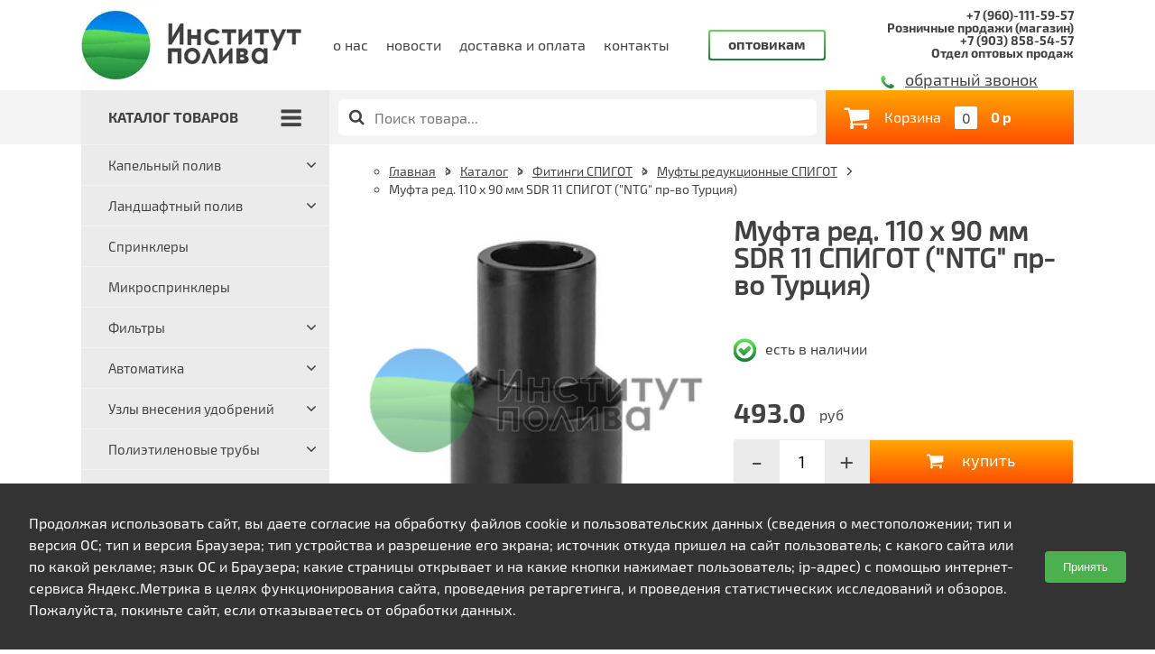

--- FILE ---
content_type: text/html; charset=utf-8
request_url: http://www.institut-poliva.ru/catalog/fitingi-spigot-i-elektrosvarnye/mufty-reduktsionnye/mufta-red-110-h-90-mm-sdr-11-spigot-ntg-pr-vo-turtsiya
body_size: 41953
content:
<!DOCTYPE html>
<html>
<head>
  <meta charset="UTF-8" />
<script>window.NREUM||(NREUM={});NREUM.info={"beacon":"bam.nr-data.net","errorBeacon":"bam.nr-data.net","licenseKey":"48479ebf47","applicationID":"26663513","transactionName":"ewpaTEELVA1VRxxGVE0CRxdADFcW","queueTime":0,"applicationTime":4625,"agent":""}</script>
<script>(window.NREUM||(NREUM={})).init={ajax:{deny_list:["bam.nr-data.net"]},feature_flags:["soft_nav"]};(window.NREUM||(NREUM={})).loader_config={licenseKey:"48479ebf47",applicationID:"26663513",browserID:"26663603"};;/*! For license information please see nr-loader-rum-1.308.0.min.js.LICENSE.txt */
(()=>{var e,t,r={163:(e,t,r)=>{"use strict";r.d(t,{j:()=>E});var n=r(384),i=r(1741);var a=r(2555);r(860).K7.genericEvents;const s="experimental.resources",o="register",c=e=>{if(!e||"string"!=typeof e)return!1;try{document.createDocumentFragment().querySelector(e)}catch{return!1}return!0};var d=r(2614),u=r(944),l=r(8122);const f="[data-nr-mask]",g=e=>(0,l.a)(e,(()=>{const e={feature_flags:[],experimental:{allow_registered_children:!1,resources:!1},mask_selector:"*",block_selector:"[data-nr-block]",mask_input_options:{color:!1,date:!1,"datetime-local":!1,email:!1,month:!1,number:!1,range:!1,search:!1,tel:!1,text:!1,time:!1,url:!1,week:!1,textarea:!1,select:!1,password:!0}};return{ajax:{deny_list:void 0,block_internal:!0,enabled:!0,autoStart:!0},api:{get allow_registered_children(){return e.feature_flags.includes(o)||e.experimental.allow_registered_children},set allow_registered_children(t){e.experimental.allow_registered_children=t},duplicate_registered_data:!1},browser_consent_mode:{enabled:!1},distributed_tracing:{enabled:void 0,exclude_newrelic_header:void 0,cors_use_newrelic_header:void 0,cors_use_tracecontext_headers:void 0,allowed_origins:void 0},get feature_flags(){return e.feature_flags},set feature_flags(t){e.feature_flags=t},generic_events:{enabled:!0,autoStart:!0},harvest:{interval:30},jserrors:{enabled:!0,autoStart:!0},logging:{enabled:!0,autoStart:!0},metrics:{enabled:!0,autoStart:!0},obfuscate:void 0,page_action:{enabled:!0},page_view_event:{enabled:!0,autoStart:!0},page_view_timing:{enabled:!0,autoStart:!0},performance:{capture_marks:!1,capture_measures:!1,capture_detail:!0,resources:{get enabled(){return e.feature_flags.includes(s)||e.experimental.resources},set enabled(t){e.experimental.resources=t},asset_types:[],first_party_domains:[],ignore_newrelic:!0}},privacy:{cookies_enabled:!0},proxy:{assets:void 0,beacon:void 0},session:{expiresMs:d.wk,inactiveMs:d.BB},session_replay:{autoStart:!0,enabled:!1,preload:!1,sampling_rate:10,error_sampling_rate:100,collect_fonts:!1,inline_images:!1,fix_stylesheets:!0,mask_all_inputs:!0,get mask_text_selector(){return e.mask_selector},set mask_text_selector(t){c(t)?e.mask_selector="".concat(t,",").concat(f):""===t||null===t?e.mask_selector=f:(0,u.R)(5,t)},get block_class(){return"nr-block"},get ignore_class(){return"nr-ignore"},get mask_text_class(){return"nr-mask"},get block_selector(){return e.block_selector},set block_selector(t){c(t)?e.block_selector+=",".concat(t):""!==t&&(0,u.R)(6,t)},get mask_input_options(){return e.mask_input_options},set mask_input_options(t){t&&"object"==typeof t?e.mask_input_options={...t,password:!0}:(0,u.R)(7,t)}},session_trace:{enabled:!0,autoStart:!0},soft_navigations:{enabled:!0,autoStart:!0},spa:{enabled:!0,autoStart:!0},ssl:void 0,user_actions:{enabled:!0,elementAttributes:["id","className","tagName","type"]}}})());var p=r(6154),m=r(9324);let h=0;const v={buildEnv:m.F3,distMethod:m.Xs,version:m.xv,originTime:p.WN},b={consented:!1},y={appMetadata:{},get consented(){return this.session?.state?.consent||b.consented},set consented(e){b.consented=e},customTransaction:void 0,denyList:void 0,disabled:!1,harvester:void 0,isolatedBacklog:!1,isRecording:!1,loaderType:void 0,maxBytes:3e4,obfuscator:void 0,onerror:void 0,ptid:void 0,releaseIds:{},session:void 0,timeKeeper:void 0,registeredEntities:[],jsAttributesMetadata:{bytes:0},get harvestCount(){return++h}},_=e=>{const t=(0,l.a)(e,y),r=Object.keys(v).reduce((e,t)=>(e[t]={value:v[t],writable:!1,configurable:!0,enumerable:!0},e),{});return Object.defineProperties(t,r)};var w=r(5701);const x=e=>{const t=e.startsWith("http");e+="/",r.p=t?e:"https://"+e};var R=r(7836),k=r(3241);const A={accountID:void 0,trustKey:void 0,agentID:void 0,licenseKey:void 0,applicationID:void 0,xpid:void 0},S=e=>(0,l.a)(e,A),T=new Set;function E(e,t={},r,s){let{init:o,info:c,loader_config:d,runtime:u={},exposed:l=!0}=t;if(!c){const e=(0,n.pV)();o=e.init,c=e.info,d=e.loader_config}e.init=g(o||{}),e.loader_config=S(d||{}),c.jsAttributes??={},p.bv&&(c.jsAttributes.isWorker=!0),e.info=(0,a.D)(c);const f=e.init,m=[c.beacon,c.errorBeacon];T.has(e.agentIdentifier)||(f.proxy.assets&&(x(f.proxy.assets),m.push(f.proxy.assets)),f.proxy.beacon&&m.push(f.proxy.beacon),e.beacons=[...m],function(e){const t=(0,n.pV)();Object.getOwnPropertyNames(i.W.prototype).forEach(r=>{const n=i.W.prototype[r];if("function"!=typeof n||"constructor"===n)return;let a=t[r];e[r]&&!1!==e.exposed&&"micro-agent"!==e.runtime?.loaderType&&(t[r]=(...t)=>{const n=e[r](...t);return a?a(...t):n})})}(e),(0,n.US)("activatedFeatures",w.B)),u.denyList=[...f.ajax.deny_list||[],...f.ajax.block_internal?m:[]],u.ptid=e.agentIdentifier,u.loaderType=r,e.runtime=_(u),T.has(e.agentIdentifier)||(e.ee=R.ee.get(e.agentIdentifier),e.exposed=l,(0,k.W)({agentIdentifier:e.agentIdentifier,drained:!!w.B?.[e.agentIdentifier],type:"lifecycle",name:"initialize",feature:void 0,data:e.config})),T.add(e.agentIdentifier)}},384:(e,t,r)=>{"use strict";r.d(t,{NT:()=>s,US:()=>u,Zm:()=>o,bQ:()=>d,dV:()=>c,pV:()=>l});var n=r(6154),i=r(1863),a=r(1910);const s={beacon:"bam.nr-data.net",errorBeacon:"bam.nr-data.net"};function o(){return n.gm.NREUM||(n.gm.NREUM={}),void 0===n.gm.newrelic&&(n.gm.newrelic=n.gm.NREUM),n.gm.NREUM}function c(){let e=o();return e.o||(e.o={ST:n.gm.setTimeout,SI:n.gm.setImmediate||n.gm.setInterval,CT:n.gm.clearTimeout,XHR:n.gm.XMLHttpRequest,REQ:n.gm.Request,EV:n.gm.Event,PR:n.gm.Promise,MO:n.gm.MutationObserver,FETCH:n.gm.fetch,WS:n.gm.WebSocket},(0,a.i)(...Object.values(e.o))),e}function d(e,t){let r=o();r.initializedAgents??={},t.initializedAt={ms:(0,i.t)(),date:new Date},r.initializedAgents[e]=t}function u(e,t){o()[e]=t}function l(){return function(){let e=o();const t=e.info||{};e.info={beacon:s.beacon,errorBeacon:s.errorBeacon,...t}}(),function(){let e=o();const t=e.init||{};e.init={...t}}(),c(),function(){let e=o();const t=e.loader_config||{};e.loader_config={...t}}(),o()}},782:(e,t,r)=>{"use strict";r.d(t,{T:()=>n});const n=r(860).K7.pageViewTiming},860:(e,t,r)=>{"use strict";r.d(t,{$J:()=>u,K7:()=>c,P3:()=>d,XX:()=>i,Yy:()=>o,df:()=>a,qY:()=>n,v4:()=>s});const n="events",i="jserrors",a="browser/blobs",s="rum",o="browser/logs",c={ajax:"ajax",genericEvents:"generic_events",jserrors:i,logging:"logging",metrics:"metrics",pageAction:"page_action",pageViewEvent:"page_view_event",pageViewTiming:"page_view_timing",sessionReplay:"session_replay",sessionTrace:"session_trace",softNav:"soft_navigations",spa:"spa"},d={[c.pageViewEvent]:1,[c.pageViewTiming]:2,[c.metrics]:3,[c.jserrors]:4,[c.spa]:5,[c.ajax]:6,[c.sessionTrace]:7,[c.softNav]:8,[c.sessionReplay]:9,[c.logging]:10,[c.genericEvents]:11},u={[c.pageViewEvent]:s,[c.pageViewTiming]:n,[c.ajax]:n,[c.spa]:n,[c.softNav]:n,[c.metrics]:i,[c.jserrors]:i,[c.sessionTrace]:a,[c.sessionReplay]:a,[c.logging]:o,[c.genericEvents]:"ins"}},944:(e,t,r)=>{"use strict";r.d(t,{R:()=>i});var n=r(3241);function i(e,t){"function"==typeof console.debug&&(console.debug("New Relic Warning: https://github.com/newrelic/newrelic-browser-agent/blob/main/docs/warning-codes.md#".concat(e),t),(0,n.W)({agentIdentifier:null,drained:null,type:"data",name:"warn",feature:"warn",data:{code:e,secondary:t}}))}},1687:(e,t,r)=>{"use strict";r.d(t,{Ak:()=>d,Ze:()=>f,x3:()=>u});var n=r(3241),i=r(7836),a=r(3606),s=r(860),o=r(2646);const c={};function d(e,t){const r={staged:!1,priority:s.P3[t]||0};l(e),c[e].get(t)||c[e].set(t,r)}function u(e,t){e&&c[e]&&(c[e].get(t)&&c[e].delete(t),p(e,t,!1),c[e].size&&g(e))}function l(e){if(!e)throw new Error("agentIdentifier required");c[e]||(c[e]=new Map)}function f(e="",t="feature",r=!1){if(l(e),!e||!c[e].get(t)||r)return p(e,t);c[e].get(t).staged=!0,g(e)}function g(e){const t=Array.from(c[e]);t.every(([e,t])=>t.staged)&&(t.sort((e,t)=>e[1].priority-t[1].priority),t.forEach(([t])=>{c[e].delete(t),p(e,t)}))}function p(e,t,r=!0){const s=e?i.ee.get(e):i.ee,c=a.i.handlers;if(!s.aborted&&s.backlog&&c){if((0,n.W)({agentIdentifier:e,type:"lifecycle",name:"drain",feature:t}),r){const e=s.backlog[t],r=c[t];if(r){for(let t=0;e&&t<e.length;++t)m(e[t],r);Object.entries(r).forEach(([e,t])=>{Object.values(t||{}).forEach(t=>{t[0]?.on&&t[0]?.context()instanceof o.y&&t[0].on(e,t[1])})})}}s.isolatedBacklog||delete c[t],s.backlog[t]=null,s.emit("drain-"+t,[])}}function m(e,t){var r=e[1];Object.values(t[r]||{}).forEach(t=>{var r=e[0];if(t[0]===r){var n=t[1],i=e[3],a=e[2];n.apply(i,a)}})}},1738:(e,t,r)=>{"use strict";r.d(t,{U:()=>g,Y:()=>f});var n=r(3241),i=r(9908),a=r(1863),s=r(944),o=r(5701),c=r(3969),d=r(8362),u=r(860),l=r(4261);function f(e,t,r,a){const f=a||r;!f||f[e]&&f[e]!==d.d.prototype[e]||(f[e]=function(){(0,i.p)(c.xV,["API/"+e+"/called"],void 0,u.K7.metrics,r.ee),(0,n.W)({agentIdentifier:r.agentIdentifier,drained:!!o.B?.[r.agentIdentifier],type:"data",name:"api",feature:l.Pl+e,data:{}});try{return t.apply(this,arguments)}catch(e){(0,s.R)(23,e)}})}function g(e,t,r,n,s){const o=e.info;null===r?delete o.jsAttributes[t]:o.jsAttributes[t]=r,(s||null===r)&&(0,i.p)(l.Pl+n,[(0,a.t)(),t,r],void 0,"session",e.ee)}},1741:(e,t,r)=>{"use strict";r.d(t,{W:()=>a});var n=r(944),i=r(4261);class a{#e(e,...t){if(this[e]!==a.prototype[e])return this[e](...t);(0,n.R)(35,e)}addPageAction(e,t){return this.#e(i.hG,e,t)}register(e){return this.#e(i.eY,e)}recordCustomEvent(e,t){return this.#e(i.fF,e,t)}setPageViewName(e,t){return this.#e(i.Fw,e,t)}setCustomAttribute(e,t,r){return this.#e(i.cD,e,t,r)}noticeError(e,t){return this.#e(i.o5,e,t)}setUserId(e,t=!1){return this.#e(i.Dl,e,t)}setApplicationVersion(e){return this.#e(i.nb,e)}setErrorHandler(e){return this.#e(i.bt,e)}addRelease(e,t){return this.#e(i.k6,e,t)}log(e,t){return this.#e(i.$9,e,t)}start(){return this.#e(i.d3)}finished(e){return this.#e(i.BL,e)}recordReplay(){return this.#e(i.CH)}pauseReplay(){return this.#e(i.Tb)}addToTrace(e){return this.#e(i.U2,e)}setCurrentRouteName(e){return this.#e(i.PA,e)}interaction(e){return this.#e(i.dT,e)}wrapLogger(e,t,r){return this.#e(i.Wb,e,t,r)}measure(e,t){return this.#e(i.V1,e,t)}consent(e){return this.#e(i.Pv,e)}}},1863:(e,t,r)=>{"use strict";function n(){return Math.floor(performance.now())}r.d(t,{t:()=>n})},1910:(e,t,r)=>{"use strict";r.d(t,{i:()=>a});var n=r(944);const i=new Map;function a(...e){return e.every(e=>{if(i.has(e))return i.get(e);const t="function"==typeof e?e.toString():"",r=t.includes("[native code]"),a=t.includes("nrWrapper");return r||a||(0,n.R)(64,e?.name||t),i.set(e,r),r})}},2555:(e,t,r)=>{"use strict";r.d(t,{D:()=>o,f:()=>s});var n=r(384),i=r(8122);const a={beacon:n.NT.beacon,errorBeacon:n.NT.errorBeacon,licenseKey:void 0,applicationID:void 0,sa:void 0,queueTime:void 0,applicationTime:void 0,ttGuid:void 0,user:void 0,account:void 0,product:void 0,extra:void 0,jsAttributes:{},userAttributes:void 0,atts:void 0,transactionName:void 0,tNamePlain:void 0};function s(e){try{return!!e.licenseKey&&!!e.errorBeacon&&!!e.applicationID}catch(e){return!1}}const o=e=>(0,i.a)(e,a)},2614:(e,t,r)=>{"use strict";r.d(t,{BB:()=>s,H3:()=>n,g:()=>d,iL:()=>c,tS:()=>o,uh:()=>i,wk:()=>a});const n="NRBA",i="SESSION",a=144e5,s=18e5,o={STARTED:"session-started",PAUSE:"session-pause",RESET:"session-reset",RESUME:"session-resume",UPDATE:"session-update"},c={SAME_TAB:"same-tab",CROSS_TAB:"cross-tab"},d={OFF:0,FULL:1,ERROR:2}},2646:(e,t,r)=>{"use strict";r.d(t,{y:()=>n});class n{constructor(e){this.contextId=e}}},2843:(e,t,r)=>{"use strict";r.d(t,{G:()=>a,u:()=>i});var n=r(3878);function i(e,t=!1,r,i){(0,n.DD)("visibilitychange",function(){if(t)return void("hidden"===document.visibilityState&&e());e(document.visibilityState)},r,i)}function a(e,t,r){(0,n.sp)("pagehide",e,t,r)}},3241:(e,t,r)=>{"use strict";r.d(t,{W:()=>a});var n=r(6154);const i="newrelic";function a(e={}){try{n.gm.dispatchEvent(new CustomEvent(i,{detail:e}))}catch(e){}}},3606:(e,t,r)=>{"use strict";r.d(t,{i:()=>a});var n=r(9908);a.on=s;var i=a.handlers={};function a(e,t,r,a){s(a||n.d,i,e,t,r)}function s(e,t,r,i,a){a||(a="feature"),e||(e=n.d);var s=t[a]=t[a]||{};(s[r]=s[r]||[]).push([e,i])}},3878:(e,t,r)=>{"use strict";function n(e,t){return{capture:e,passive:!1,signal:t}}function i(e,t,r=!1,i){window.addEventListener(e,t,n(r,i))}function a(e,t,r=!1,i){document.addEventListener(e,t,n(r,i))}r.d(t,{DD:()=>a,jT:()=>n,sp:()=>i})},3969:(e,t,r)=>{"use strict";r.d(t,{TZ:()=>n,XG:()=>o,rs:()=>i,xV:()=>s,z_:()=>a});const n=r(860).K7.metrics,i="sm",a="cm",s="storeSupportabilityMetrics",o="storeEventMetrics"},4234:(e,t,r)=>{"use strict";r.d(t,{W:()=>a});var n=r(7836),i=r(1687);class a{constructor(e,t){this.agentIdentifier=e,this.ee=n.ee.get(e),this.featureName=t,this.blocked=!1}deregisterDrain(){(0,i.x3)(this.agentIdentifier,this.featureName)}}},4261:(e,t,r)=>{"use strict";r.d(t,{$9:()=>d,BL:()=>o,CH:()=>g,Dl:()=>_,Fw:()=>y,PA:()=>h,Pl:()=>n,Pv:()=>k,Tb:()=>l,U2:()=>a,V1:()=>R,Wb:()=>x,bt:()=>b,cD:()=>v,d3:()=>w,dT:()=>c,eY:()=>p,fF:()=>f,hG:()=>i,k6:()=>s,nb:()=>m,o5:()=>u});const n="api-",i="addPageAction",a="addToTrace",s="addRelease",o="finished",c="interaction",d="log",u="noticeError",l="pauseReplay",f="recordCustomEvent",g="recordReplay",p="register",m="setApplicationVersion",h="setCurrentRouteName",v="setCustomAttribute",b="setErrorHandler",y="setPageViewName",_="setUserId",w="start",x="wrapLogger",R="measure",k="consent"},5289:(e,t,r)=>{"use strict";r.d(t,{GG:()=>s,Qr:()=>c,sB:()=>o});var n=r(3878),i=r(6389);function a(){return"undefined"==typeof document||"complete"===document.readyState}function s(e,t){if(a())return e();const r=(0,i.J)(e),s=setInterval(()=>{a()&&(clearInterval(s),r())},500);(0,n.sp)("load",r,t)}function o(e){if(a())return e();(0,n.DD)("DOMContentLoaded",e)}function c(e){if(a())return e();(0,n.sp)("popstate",e)}},5607:(e,t,r)=>{"use strict";r.d(t,{W:()=>n});const n=(0,r(9566).bz)()},5701:(e,t,r)=>{"use strict";r.d(t,{B:()=>a,t:()=>s});var n=r(3241);const i=new Set,a={};function s(e,t){const r=t.agentIdentifier;a[r]??={},e&&"object"==typeof e&&(i.has(r)||(t.ee.emit("rumresp",[e]),a[r]=e,i.add(r),(0,n.W)({agentIdentifier:r,loaded:!0,drained:!0,type:"lifecycle",name:"load",feature:void 0,data:e})))}},6154:(e,t,r)=>{"use strict";r.d(t,{OF:()=>c,RI:()=>i,WN:()=>u,bv:()=>a,eN:()=>l,gm:()=>s,mw:()=>o,sb:()=>d});var n=r(1863);const i="undefined"!=typeof window&&!!window.document,a="undefined"!=typeof WorkerGlobalScope&&("undefined"!=typeof self&&self instanceof WorkerGlobalScope&&self.navigator instanceof WorkerNavigator||"undefined"!=typeof globalThis&&globalThis instanceof WorkerGlobalScope&&globalThis.navigator instanceof WorkerNavigator),s=i?window:"undefined"!=typeof WorkerGlobalScope&&("undefined"!=typeof self&&self instanceof WorkerGlobalScope&&self||"undefined"!=typeof globalThis&&globalThis instanceof WorkerGlobalScope&&globalThis),o=Boolean("hidden"===s?.document?.visibilityState),c=/iPad|iPhone|iPod/.test(s.navigator?.userAgent),d=c&&"undefined"==typeof SharedWorker,u=((()=>{const e=s.navigator?.userAgent?.match(/Firefox[/\s](\d+\.\d+)/);Array.isArray(e)&&e.length>=2&&e[1]})(),Date.now()-(0,n.t)()),l=()=>"undefined"!=typeof PerformanceNavigationTiming&&s?.performance?.getEntriesByType("navigation")?.[0]?.responseStart},6389:(e,t,r)=>{"use strict";function n(e,t=500,r={}){const n=r?.leading||!1;let i;return(...r)=>{n&&void 0===i&&(e.apply(this,r),i=setTimeout(()=>{i=clearTimeout(i)},t)),n||(clearTimeout(i),i=setTimeout(()=>{e.apply(this,r)},t))}}function i(e){let t=!1;return(...r)=>{t||(t=!0,e.apply(this,r))}}r.d(t,{J:()=>i,s:()=>n})},6630:(e,t,r)=>{"use strict";r.d(t,{T:()=>n});const n=r(860).K7.pageViewEvent},7699:(e,t,r)=>{"use strict";r.d(t,{It:()=>a,KC:()=>o,No:()=>i,qh:()=>s});var n=r(860);const i=16e3,a=1e6,s="SESSION_ERROR",o={[n.K7.logging]:!0,[n.K7.genericEvents]:!1,[n.K7.jserrors]:!1,[n.K7.ajax]:!1}},7836:(e,t,r)=>{"use strict";r.d(t,{P:()=>o,ee:()=>c});var n=r(384),i=r(8990),a=r(2646),s=r(5607);const o="nr@context:".concat(s.W),c=function e(t,r){var n={},s={},u={},l=!1;try{l=16===r.length&&d.initializedAgents?.[r]?.runtime.isolatedBacklog}catch(e){}var f={on:p,addEventListener:p,removeEventListener:function(e,t){var r=n[e];if(!r)return;for(var i=0;i<r.length;i++)r[i]===t&&r.splice(i,1)},emit:function(e,r,n,i,a){!1!==a&&(a=!0);if(c.aborted&&!i)return;t&&a&&t.emit(e,r,n);var o=g(n);m(e).forEach(e=>{e.apply(o,r)});var d=v()[s[e]];d&&d.push([f,e,r,o]);return o},get:h,listeners:m,context:g,buffer:function(e,t){const r=v();if(t=t||"feature",f.aborted)return;Object.entries(e||{}).forEach(([e,n])=>{s[n]=t,t in r||(r[t]=[])})},abort:function(){f._aborted=!0,Object.keys(f.backlog).forEach(e=>{delete f.backlog[e]})},isBuffering:function(e){return!!v()[s[e]]},debugId:r,backlog:l?{}:t&&"object"==typeof t.backlog?t.backlog:{},isolatedBacklog:l};return Object.defineProperty(f,"aborted",{get:()=>{let e=f._aborted||!1;return e||(t&&(e=t.aborted),e)}}),f;function g(e){return e&&e instanceof a.y?e:e?(0,i.I)(e,o,()=>new a.y(o)):new a.y(o)}function p(e,t){n[e]=m(e).concat(t)}function m(e){return n[e]||[]}function h(t){return u[t]=u[t]||e(f,t)}function v(){return f.backlog}}(void 0,"globalEE"),d=(0,n.Zm)();d.ee||(d.ee=c)},8122:(e,t,r)=>{"use strict";r.d(t,{a:()=>i});var n=r(944);function i(e,t){try{if(!e||"object"!=typeof e)return(0,n.R)(3);if(!t||"object"!=typeof t)return(0,n.R)(4);const r=Object.create(Object.getPrototypeOf(t),Object.getOwnPropertyDescriptors(t)),a=0===Object.keys(r).length?e:r;for(let s in a)if(void 0!==e[s])try{if(null===e[s]){r[s]=null;continue}Array.isArray(e[s])&&Array.isArray(t[s])?r[s]=Array.from(new Set([...e[s],...t[s]])):"object"==typeof e[s]&&"object"==typeof t[s]?r[s]=i(e[s],t[s]):r[s]=e[s]}catch(e){r[s]||(0,n.R)(1,e)}return r}catch(e){(0,n.R)(2,e)}}},8362:(e,t,r)=>{"use strict";r.d(t,{d:()=>a});var n=r(9566),i=r(1741);class a extends i.W{agentIdentifier=(0,n.LA)(16)}},8374:(e,t,r)=>{r.nc=(()=>{try{return document?.currentScript?.nonce}catch(e){}return""})()},8990:(e,t,r)=>{"use strict";r.d(t,{I:()=>i});var n=Object.prototype.hasOwnProperty;function i(e,t,r){if(n.call(e,t))return e[t];var i=r();if(Object.defineProperty&&Object.keys)try{return Object.defineProperty(e,t,{value:i,writable:!0,enumerable:!1}),i}catch(e){}return e[t]=i,i}},9324:(e,t,r)=>{"use strict";r.d(t,{F3:()=>i,Xs:()=>a,xv:()=>n});const n="1.308.0",i="PROD",a="CDN"},9566:(e,t,r)=>{"use strict";r.d(t,{LA:()=>o,bz:()=>s});var n=r(6154);const i="xxxxxxxx-xxxx-4xxx-yxxx-xxxxxxxxxxxx";function a(e,t){return e?15&e[t]:16*Math.random()|0}function s(){const e=n.gm?.crypto||n.gm?.msCrypto;let t,r=0;return e&&e.getRandomValues&&(t=e.getRandomValues(new Uint8Array(30))),i.split("").map(e=>"x"===e?a(t,r++).toString(16):"y"===e?(3&a()|8).toString(16):e).join("")}function o(e){const t=n.gm?.crypto||n.gm?.msCrypto;let r,i=0;t&&t.getRandomValues&&(r=t.getRandomValues(new Uint8Array(e)));const s=[];for(var o=0;o<e;o++)s.push(a(r,i++).toString(16));return s.join("")}},9908:(e,t,r)=>{"use strict";r.d(t,{d:()=>n,p:()=>i});var n=r(7836).ee.get("handle");function i(e,t,r,i,a){a?(a.buffer([e],i),a.emit(e,t,r)):(n.buffer([e],i),n.emit(e,t,r))}}},n={};function i(e){var t=n[e];if(void 0!==t)return t.exports;var a=n[e]={exports:{}};return r[e](a,a.exports,i),a.exports}i.m=r,i.d=(e,t)=>{for(var r in t)i.o(t,r)&&!i.o(e,r)&&Object.defineProperty(e,r,{enumerable:!0,get:t[r]})},i.f={},i.e=e=>Promise.all(Object.keys(i.f).reduce((t,r)=>(i.f[r](e,t),t),[])),i.u=e=>"nr-rum-1.308.0.min.js",i.o=(e,t)=>Object.prototype.hasOwnProperty.call(e,t),e={},t="NRBA-1.308.0.PROD:",i.l=(r,n,a,s)=>{if(e[r])e[r].push(n);else{var o,c;if(void 0!==a)for(var d=document.getElementsByTagName("script"),u=0;u<d.length;u++){var l=d[u];if(l.getAttribute("src")==r||l.getAttribute("data-webpack")==t+a){o=l;break}}if(!o){c=!0;var f={296:"sha512-+MIMDsOcckGXa1EdWHqFNv7P+JUkd5kQwCBr3KE6uCvnsBNUrdSt4a/3/L4j4TxtnaMNjHpza2/erNQbpacJQA=="};(o=document.createElement("script")).charset="utf-8",i.nc&&o.setAttribute("nonce",i.nc),o.setAttribute("data-webpack",t+a),o.src=r,0!==o.src.indexOf(window.location.origin+"/")&&(o.crossOrigin="anonymous"),f[s]&&(o.integrity=f[s])}e[r]=[n];var g=(t,n)=>{o.onerror=o.onload=null,clearTimeout(p);var i=e[r];if(delete e[r],o.parentNode&&o.parentNode.removeChild(o),i&&i.forEach(e=>e(n)),t)return t(n)},p=setTimeout(g.bind(null,void 0,{type:"timeout",target:o}),12e4);o.onerror=g.bind(null,o.onerror),o.onload=g.bind(null,o.onload),c&&document.head.appendChild(o)}},i.r=e=>{"undefined"!=typeof Symbol&&Symbol.toStringTag&&Object.defineProperty(e,Symbol.toStringTag,{value:"Module"}),Object.defineProperty(e,"__esModule",{value:!0})},i.p="https://js-agent.newrelic.com/",(()=>{var e={374:0,840:0};i.f.j=(t,r)=>{var n=i.o(e,t)?e[t]:void 0;if(0!==n)if(n)r.push(n[2]);else{var a=new Promise((r,i)=>n=e[t]=[r,i]);r.push(n[2]=a);var s=i.p+i.u(t),o=new Error;i.l(s,r=>{if(i.o(e,t)&&(0!==(n=e[t])&&(e[t]=void 0),n)){var a=r&&("load"===r.type?"missing":r.type),s=r&&r.target&&r.target.src;o.message="Loading chunk "+t+" failed: ("+a+": "+s+")",o.name="ChunkLoadError",o.type=a,o.request=s,n[1](o)}},"chunk-"+t,t)}};var t=(t,r)=>{var n,a,[s,o,c]=r,d=0;if(s.some(t=>0!==e[t])){for(n in o)i.o(o,n)&&(i.m[n]=o[n]);if(c)c(i)}for(t&&t(r);d<s.length;d++)a=s[d],i.o(e,a)&&e[a]&&e[a][0](),e[a]=0},r=self["webpackChunk:NRBA-1.308.0.PROD"]=self["webpackChunk:NRBA-1.308.0.PROD"]||[];r.forEach(t.bind(null,0)),r.push=t.bind(null,r.push.bind(r))})(),(()=>{"use strict";i(8374);var e=i(8362),t=i(860);const r=Object.values(t.K7);var n=i(163);var a=i(9908),s=i(1863),o=i(4261),c=i(1738);var d=i(1687),u=i(4234),l=i(5289),f=i(6154),g=i(944),p=i(384);const m=e=>f.RI&&!0===e?.privacy.cookies_enabled;function h(e){return!!(0,p.dV)().o.MO&&m(e)&&!0===e?.session_trace.enabled}var v=i(6389),b=i(7699);class y extends u.W{constructor(e,t){super(e.agentIdentifier,t),this.agentRef=e,this.abortHandler=void 0,this.featAggregate=void 0,this.loadedSuccessfully=void 0,this.onAggregateImported=new Promise(e=>{this.loadedSuccessfully=e}),this.deferred=Promise.resolve(),!1===e.init[this.featureName].autoStart?this.deferred=new Promise((t,r)=>{this.ee.on("manual-start-all",(0,v.J)(()=>{(0,d.Ak)(e.agentIdentifier,this.featureName),t()}))}):(0,d.Ak)(e.agentIdentifier,t)}importAggregator(e,t,r={}){if(this.featAggregate)return;const n=async()=>{let n;await this.deferred;try{if(m(e.init)){const{setupAgentSession:t}=await i.e(296).then(i.bind(i,3305));n=t(e)}}catch(e){(0,g.R)(20,e),this.ee.emit("internal-error",[e]),(0,a.p)(b.qh,[e],void 0,this.featureName,this.ee)}try{if(!this.#t(this.featureName,n,e.init))return(0,d.Ze)(this.agentIdentifier,this.featureName),void this.loadedSuccessfully(!1);const{Aggregate:i}=await t();this.featAggregate=new i(e,r),e.runtime.harvester.initializedAggregates.push(this.featAggregate),this.loadedSuccessfully(!0)}catch(e){(0,g.R)(34,e),this.abortHandler?.(),(0,d.Ze)(this.agentIdentifier,this.featureName,!0),this.loadedSuccessfully(!1),this.ee&&this.ee.abort()}};f.RI?(0,l.GG)(()=>n(),!0):n()}#t(e,r,n){if(this.blocked)return!1;switch(e){case t.K7.sessionReplay:return h(n)&&!!r;case t.K7.sessionTrace:return!!r;default:return!0}}}var _=i(6630),w=i(2614),x=i(3241);class R extends y{static featureName=_.T;constructor(e){var t;super(e,_.T),this.setupInspectionEvents(e.agentIdentifier),t=e,(0,c.Y)(o.Fw,function(e,r){"string"==typeof e&&("/"!==e.charAt(0)&&(e="/"+e),t.runtime.customTransaction=(r||"http://custom.transaction")+e,(0,a.p)(o.Pl+o.Fw,[(0,s.t)()],void 0,void 0,t.ee))},t),this.importAggregator(e,()=>i.e(296).then(i.bind(i,3943)))}setupInspectionEvents(e){const t=(t,r)=>{t&&(0,x.W)({agentIdentifier:e,timeStamp:t.timeStamp,loaded:"complete"===t.target.readyState,type:"window",name:r,data:t.target.location+""})};(0,l.sB)(e=>{t(e,"DOMContentLoaded")}),(0,l.GG)(e=>{t(e,"load")}),(0,l.Qr)(e=>{t(e,"navigate")}),this.ee.on(w.tS.UPDATE,(t,r)=>{(0,x.W)({agentIdentifier:e,type:"lifecycle",name:"session",data:r})})}}class k extends e.d{constructor(e){var t;(super(),f.gm)?(this.features={},(0,p.bQ)(this.agentIdentifier,this),this.desiredFeatures=new Set(e.features||[]),this.desiredFeatures.add(R),(0,n.j)(this,e,e.loaderType||"agent"),t=this,(0,c.Y)(o.cD,function(e,r,n=!1){if("string"==typeof e){if(["string","number","boolean"].includes(typeof r)||null===r)return(0,c.U)(t,e,r,o.cD,n);(0,g.R)(40,typeof r)}else(0,g.R)(39,typeof e)},t),function(e){(0,c.Y)(o.Dl,function(t,r=!1){if("string"!=typeof t&&null!==t)return void(0,g.R)(41,typeof t);const n=e.info.jsAttributes["enduser.id"];r&&null!=n&&n!==t?(0,a.p)(o.Pl+"setUserIdAndResetSession",[t],void 0,"session",e.ee):(0,c.U)(e,"enduser.id",t,o.Dl,!0)},e)}(this),function(e){(0,c.Y)(o.nb,function(t){if("string"==typeof t||null===t)return(0,c.U)(e,"application.version",t,o.nb,!1);(0,g.R)(42,typeof t)},e)}(this),function(e){(0,c.Y)(o.d3,function(){e.ee.emit("manual-start-all")},e)}(this),function(e){(0,c.Y)(o.Pv,function(t=!0){if("boolean"==typeof t){if((0,a.p)(o.Pl+o.Pv,[t],void 0,"session",e.ee),e.runtime.consented=t,t){const t=e.features.page_view_event;t.onAggregateImported.then(e=>{const r=t.featAggregate;e&&!r.sentRum&&r.sendRum()})}}else(0,g.R)(65,typeof t)},e)}(this),this.run()):(0,g.R)(21)}get config(){return{info:this.info,init:this.init,loader_config:this.loader_config,runtime:this.runtime}}get api(){return this}run(){try{const e=function(e){const t={};return r.forEach(r=>{t[r]=!!e[r]?.enabled}),t}(this.init),n=[...this.desiredFeatures];n.sort((e,r)=>t.P3[e.featureName]-t.P3[r.featureName]),n.forEach(r=>{if(!e[r.featureName]&&r.featureName!==t.K7.pageViewEvent)return;if(r.featureName===t.K7.spa)return void(0,g.R)(67);const n=function(e){switch(e){case t.K7.ajax:return[t.K7.jserrors];case t.K7.sessionTrace:return[t.K7.ajax,t.K7.pageViewEvent];case t.K7.sessionReplay:return[t.K7.sessionTrace];case t.K7.pageViewTiming:return[t.K7.pageViewEvent];default:return[]}}(r.featureName).filter(e=>!(e in this.features));n.length>0&&(0,g.R)(36,{targetFeature:r.featureName,missingDependencies:n}),this.features[r.featureName]=new r(this)})}catch(e){(0,g.R)(22,e);for(const e in this.features)this.features[e].abortHandler?.();const t=(0,p.Zm)();delete t.initializedAgents[this.agentIdentifier]?.features,delete this.sharedAggregator;return t.ee.get(this.agentIdentifier).abort(),!1}}}var A=i(2843),S=i(782);class T extends y{static featureName=S.T;constructor(e){super(e,S.T),f.RI&&((0,A.u)(()=>(0,a.p)("docHidden",[(0,s.t)()],void 0,S.T,this.ee),!0),(0,A.G)(()=>(0,a.p)("winPagehide",[(0,s.t)()],void 0,S.T,this.ee)),this.importAggregator(e,()=>i.e(296).then(i.bind(i,2117))))}}var E=i(3969);class I extends y{static featureName=E.TZ;constructor(e){super(e,E.TZ),f.RI&&document.addEventListener("securitypolicyviolation",e=>{(0,a.p)(E.xV,["Generic/CSPViolation/Detected"],void 0,this.featureName,this.ee)}),this.importAggregator(e,()=>i.e(296).then(i.bind(i,9623)))}}new k({features:[R,T,I],loaderType:"lite"})})()})();</script>
    <title>Муфта ред. 110 х 90 мм SDR 11 СПИГОТ (&quot;NTG&quot; пр-во Турция)</title>
    <meta name='Keywords ' content='' />
         <meta name='Description' content='Муфта ред. 110 х 90 мм SDR 11 СПИГОТ (&quot;NTG&quot; пр-во Турция)' />



	<link rel="canonical" href="http://www.institut-poliva.ru/catalog/fitingi-spigot-i-elektrosvarnye/mufty-reduktsionnye/mufta-red-110-h-90-mm-sdr-11-spigot-ntg-pr-vo-turtsiya" />
    
    <link rel="shortcut icon" href="/sites/Irrigation/img/favicon.ico"> 
    
    
    <link rel="stylesheet" href="/sites/Irrigation/css/style.css" />
    <!-- <meta name="viewport" content="width=960px, initial-scale=1"> -->

    <meta name="viewport" content="width=device-width, initial-scale=1">
      
       <meta name="csrf-param" content="authenticity_token" />
<meta name="csrf-token" content="1zXTJ6iZAKatGrmytE9jEdLkQDEPBDulTX2uudi76o+GGZrTAnkC7bOljUoOPPfSHQU+4M82ophz2Y7ukb8hRQ==" />
    

   
    <script src="/sites/Irrigation/js/jquery-1.7.1.min.js"></script>
    
    <script src="/assets/jquery_ujs-a532a56a37b512336e6faabf320ab1591f05a6668957e05865f99c8eeaca18b1.js"></script>
    <script src='https://www.google.com/recaptcha/api.js'></script>

    <script
      async
      src="https://www.googletagmanager.com/gtag/js?id=G-JXZP7RC1C1"
    ></script>
    <script>
      window.dataLayer = window.dataLayer || [];
      function gtag() {
        dataLayer.push(arguments);
      }
      gtag("js", new Date());

      gtag("config", "G-JXZP7RC1C1");
    </script>

    
</head>

<body>
 
<input type="hidden" class="reload" value="">
 
<div class="back_black add_tovar_in_basket">
    
</div>
 

 
<div class="back_black back_order">
    <div class="box_back_call form_order">
        <div class="content_back_call">
            <div class="title_back_call font-bold">
                Заявка на рассчет проекта
            </div>
            <div class="close_form close_form_back_call"></div>
            <div class="clear"></div>
            
            <form class="form_send" role="form" id="messages" enctype="multipart/form-data" action="/messages" accept-charset="UTF-8" data-remote="true" method="post"><input name="utf8" type="hidden" value="&#x2713;" />
   
                <div class="thanks">
                    Спасибо за заявку! Мы свяжемся с Вами в ближайшее время.
                </div>
                <div class="form_box">
                    <input name="page_id" type="hidden" value="17842">
                    <input name="message[template]" type="hidden" value="message_email">

                    <input type="hidden" value="BACK_CALL" class="target">

                    <input type="hidden" value="Заявка на просчет проекта">
                    
                    <input type="hidden" name="message[request_form]" value="yes">

                    <div class="info_back_call">
                        Если вы затрудняетесь заполнить какое-либо поле, не переживайте, мы с Вами обязательно свяжемся!
                    </div>

                    <div class="left_block_input_form">
                        <p>Поливаемый объект</p>
                        <select id="need_to_write_this" name="message[pour_object]" required  check='Y' type_input='select'>
                            <option value="">Не выбрано</option>
                            <option value="открытый грунт(овощи)">открытый грунт(овощи)</option>
                            <option value="открытый грунт(сады)">открытый грунт(сады)</option>
                            <option value="открытый грунт(дачный участок)">открытый грунт(дачный участок)</option>
                            <option value="закрытый грунт(теплица)">закрытый грунт(теплица)</option>
                        </select>
                        
                        <p>Регион нахождения объекта</p>
                        
                        <input name="message[region]" type="text" check='Y' type_input='text' class="input_style" required>

                        <p>Координаты или кадастровый номер(если известно)</p>
                        <input name="message[coord]" type="text" check='N' type_input='text' class="input_style">
                        
                        <p>Схема посадки(междурядье,колличество строчек)</p>
                        
                        <input name="message[schema]" type="text" check='N' type_input='text' class="input_style">
                        
                        
                        <p>Расстояние от водоисточника до поливаемого объекта (м)</p>
                        <input name="message[rasstoyanie]" type="text" check='N' type_input='text' class="input_style">
                        
                        <p>
                            Наличие оборудования(указать,имеется ли насос, фильтр,магистрали или что либо,необходимое для полива,с указанием карактеристик)
                        </p>
                        <input name="message[avialable]" type="text" check='N' type_input='text' class="input_style">

                        <p>
                            Схема объекта
                        </p>
                        
                        <input style="height:30px; padding-top:10px; text-indent:0px" type="file" name="message[file]" class="input_style">
                        
                    </div>

                    <div class="right_block_input_form">
                        <p>Тип полива</p>

                        <select name="message[type_of_irrigation]">
                            <option value="">Не выбрано</option>
                            <option value="капельный(лента)">капельный(лента)</option>
                            <option value="капельный(садовая трубка)">капельный(садовая трубка)</option>
                            <option value="капельный(наружные капельницы)">капельный(наружные капельницы)</option>
                            <option value="спринклеры(нижний полив)">спринклеры(нижний полив)</option>
                            <option value="спринклеры(теплица)">спринклеры(теплица)</option>
                            <option value="туманообразование(теплица)">туманообразование(теплица)</option>
                        </select>

                      <p>Площадь (точная или примерная) (м<sup>2</sup>)</p>
                        <input name="message[area]" type="text" check='N' type_input='text' class="input_style">

                        <p>Поливаемая культура</p>
                        <input name="message[pour_culture]" type="text" check='N' type_input='text' class="input_style">

                        <p>Тип водоисточника</p>
                        <select name="message[type]" required check='Y' type_input='select'>
                            <option value="">Не выбрано</option>
                            <option value="река">река</option>
                            <option value="пруд">пруд</option>
                            <option value="канал">канал</option>
                            <option value="скважина">скважина</option>
                            <option value="искусственный водоем">искусственный водоем</option>
                        </select>
                       
                        <p>Направление рядов(указать в прикрепленной схеме)</p>
                        <input name="message[napravlenie]" type="text" check='N' type_input='text' class="input_style">

   
                        <p>Ваши пожелания</p>
                        <textarea name="message[wishes]" check='N'  class="textaera_style"></textarea>

                    </div>


                    <div class="clear"></div>


                    <div class="line_form"></div>



                    <div class="left_block_input_form">


                        <p>Как к Вам обращаться</p>
                        <input name="message[name]" type="text" check='Y' type_input='text' class="input_style" required>


                        <p>Эл. почта</p>
                        <input name="message[email]" type="text" check='N' type_input='email' class="input_style">

                        <p>Телефон для связи </p>
                        <input name="message[phone]" type="tel" check='Y' type_input='text' class="input_style mask_tel" placeholder="Телефон" required>



                    </div>

                    <div class="right_block_input_form">
                        <p>&nbsp;</p><p>&nbsp;</p><p>&nbsp;</p>
                        <div class="clear"></div>
                        <div class="policy" style="margin-bottom: 30px;">
                            <label class="cursor-pointer">
                                <input type="checkbox" name="policy" required checked> Я принимаю условия <a href="/politika" class="link" target="_blank">Политики конфиденциальности</a>
                            </label>
                        </div>
                        <div class="g-recaptcha" data-sitekey="6LdXxyEUAAAAAGBZm2bolS2owN97hdtnrfZPYumR"></div>
                        <div request_form='yes' class="button_sale_send button_green js-send-form" onclick="yaCounter36140135.reachGoal('order-a-project-calculation'); return true;">
                            отправить
                        </div>


                        <div class="close_sale_send">
                            закрыть
                        </div>



                    </div>
                </div>
                
</form>        </div>
    </div>
</div>




<div class="back_black back_question">
    <div class="box_back_call box_question">
        
        <div class="title_back_call font-bold">
            Задать вопрос
        </div>
        <div class="close_form close_form_back_call"></div>
        <div class="clear"></div>
        
        <form class="form_send" role="form" id="reservation_form" action="/messages" accept-charset="UTF-8" method="post"><input name="utf8" type="hidden" value="&#x2713;" /><input type="hidden" name="authenticity_token" value="U4uX1Fuu87w4zoX/SXiOA7P+89VZHoUmkEChGF5XuiYCp94g8U7x9yZxsQfzCxrAfB+NBJksHBuu5IFPF1Nx7A==" />
            <div class="info_back_call">
                Напишите нам текст
            </div>
            <div class="thanks">
                Спасибо за заявку! Мы свяжемся с Вами в ближайшее время.
            </div>
            <div class="form_box">
                <input name="page_id" type="hidden" value="17842">
                <input name="message[template]" type="hidden" value="message_email">

                <input type="hidden" value="BACK_CALL" class="target">

                <input type="hidden" value="Задать вопрос">
          

                <input name="message[name]" type="text" check='Y' type_input='text' class="input_style" placeholder="ФИО">
                <input name="message[phone]" type="tel" check='Y' type_input='text' class="input_style mask_tel" placeholder="Телефон">
                <input name="message[email]" type="email" check='Y' type_input='email' class="input_style" placeholder="Эл. почта">

                <textarea name="message[message]" check='Y'  class="textaera_style"></textarea>
                <div class="clear"></div>
                <div class="policy" style="margin-bottom: 30px;">
                    <label class="cursor-pointer">
                        <input type="checkbox" name="policy" required checked> Я принимаю условия <a href="/politika" class="link" target="_blank">Политики конфиденциальности</a>
                    </label>
                </div>
                <div class="g-recaptcha" data-sitekey="6LdXxyEUAAAAAGBZm2bolS2owN97hdtnrfZPYumR"></div>
                <div class="clear"></div>
                <div class="button_question_send button_green js-send-form">отправить</div>
            </div>
</form>        
        

    </div>
</div>


<div class="back_black back_call">
    <div class="box_back_call">
        <div class="content_back_call">
            <div class="title_back_call font-bold">
                Обратный звонок
            </div>
            <div class="close_form close_form_back_call"></div>
            <div class="clear"></div>
            
            <form class="form_send" role="form" id="reservation_form" action="/messages" accept-charset="UTF-8" method="post"><input name="utf8" type="hidden" value="&#x2713;" /><input type="hidden" name="authenticity_token" value="N+2U/HP9X7vDbA0c7etRhNF8lT2sygtw89qgV0htOQpmwd0I2R1d8N3TOeRXmMVHHp3r7Gz4kk3NfoAAAWnywA==" />
                <div class="info_back_call">
                    Оставте ваш телефон, и мы свяжемся с вами в ближайшее время!
                </div>
                <div class="thanks">
                    Спасибо за заявку! Мы свяжемся с Вами в ближайшее время."
                </div>
                <div class="form_box">
                    <input name="page_id" type="hidden" value="17842">
                    <input name="message[template]" type="hidden" value="message_email">

                    <input type="hidden" value="BACK_CALL" class="target">

                    <input type="hidden" value="Обратный звонок">
            

                    <div class="block_input_back_call">
                        <p>Как к Вам обращаться</p>
                        <input name="message[name]" type="text" check='Y' type_input='text' class="input_style" >
                    </div>
                   
                    <div class="block_input_back_call">
                        <p>Телефон для связи</p>
                        <input name="message[phone]" type="tel" check='Y' type_input='text' class="input_style mask_tel">
                    </div>   
                    <div class="button_form_back_call button_green js-send-form" onclick="yaCounter36140135.reachGoal('back-call'); return true;">отправить</div>
                    <div class="clear"></div>
                    <div class="policy" style="margin-bottom: 30px;">
                        <label class="cursor-pointer">
                            <input type="checkbox" name="policy" required checked> Я принимаю условия <a href="/politika" class="link" target="_blank">Политики конфиденциальности</a>
                        </label>
                    </div>
                    <div class="g-recaptcha rec-backcall" data-sitekey="6LdXxyEUAAAAAGBZm2bolS2owN97hdtnrfZPYumR"></div>
                </div>
</form>
        </div>
    </div>
</div>

 

<div class="back_black back_price">
    <div class="box_back_call">
        <div class="content_back_call">
            <div class="title_back_call font-bold">
                Прайс-лист
            </div>
            <div class="close_form close_form_back_call"></div>
            <div class="clear"></div>
            
            <form class="form_send" role="form" id="reservation_form" action="/messages" accept-charset="UTF-8" method="post"><input name="utf8" type="hidden" value="&#x2713;" /><input type="hidden" name="authenticity_token" value="B4ROsZVh01roONKg2KiylRv2CxqnHmpPnJtfFQFeePlWqAdFP4HREfaH5lhi2yZW1Bd1y2cs83KiP39CSFqzMw==" />
                <div class="info_back_call">
                    Оставьте ваши данные, и мы вышлем прайс-лист на почту.
                </div>
                <div class="thanks">
                    Спасибо за заявку! Мы свяжемся с Вами в ближайшее время.
                </div>
                <div class="form_box">
                    <input name="page_id" type="hidden" value="17842">
                    <input name="message[template]" type="hidden" value="message_email">

                    <input type="hidden" value="BACK_CALL" class="target">

                    <input type="hidden" value="Скачать прайс лист">
                

                    <div class="block_input_back_call">
                        <p>Телефон</p>
                        <input name="message[phone]" type="tel" check='Y' type_input='text' class="input_style mask_tel" placeholder="Телефон">
                  </div>
                   
                    <div class="block_input_back_call">
                        <p>Эл. почта</p>
                        <input name="message[email]" type="email" check='Y' type_input='email' class="input_style" placeholder="Эл. почта">
                    </div>
                    <div class="button_form_back_call button_green js-send-form">Отправить</div>
                    <div class="clear"></div>
                    <div class="policy" style="margin-bottom: 30px;">
                        <label class="cursor-pointer">
                            <input type="checkbox" name="policy" required checked> Я принимаю условия <a href="/politika" class="link" target="_blank">Политики конфиденциальности</a>
                        </label>
                    </div>
                    <div class="g-recaptcha" data-sitekey="6LdXxyEUAAAAAGBZm2bolS2owN97hdtnrfZPYumR"></div>
                </div>
</form>           
        </div>
    </div>
</div>
    

<div class="head">
    <div class="content">
        <a href="/"><img class="head_logo" src="/sites/Irrigation/img/logo.webp" alt=""></a>
        <ul class="menu_head">
            <li class=""><a href="/about_us">о нас</a></li>
            <li class=""><a href="/news">новости</a></li>
            <li class=""><a href="/delivery">доставка и оплата</a></li>
            <li class=""><a href="/contact">контакты </a></li>
        </ul>
        <div class="head_block_phone">
            <div class="head_number_phone font-bold" style="    margin-top: 10px;
    float: right;
    font-size: 14px !important;
    text-align: right !important;
    line-height: 14px !important;">+7 (960)-111-59-57<br> Розничные  продажи (магазин)<br>+7(473) 228-54-57<br> Отдел оптовых продаж</div>
            <div class="button_back_call js-open-back-call " style="margin-right: 40px;">
                <div class="icon_back_call"></div>
                <div class="text_back_call">обратный звонок</div>
            </div>
        </div>
        <a href="/opt">
            <div class="head_button_opt">
                <div class="head_button_opt_text font-bold">
                    оптовикам
                </div>
            </div>
        </a>
    </div>
</div>

<div class="head_block">
    
    <div class="content">
        <div class="hb_title_catalog">
            <a class="button_catalog" href="/catalog">
                <div class="hbtc_title font-bold">КАТАЛОГ ТОВАРОВ</div>
                <div class="hbtc_title_icon"></div>
                <div class="block_menu_catalog"></div>
            </a> 
                <div class="block_menu_catalog">

                   <ul>

                            
                                <li>
                                       
                                                
                                                
                                                        <a href="/catalog/kapelnyy-poliv">
                                                        <div class="text_menu_catalog">
                                                                Капельный полив   
                                                        <div class="box_icon_menu_catalog">
                                                        <div class="icon_menu_catalog"></div>
                                                    </div>      
                                                </div>   
                                                    </a>     
                                                
                                                
             
                                    <div class="clear"></div>
                                        <ul>
                                                <li><a href="/catalog/kapelnyy-poliv/lenta"><div class="text_menu_catalog">Лента</div><div class="clear"></div></a></li>
                                                <li><a href="/catalog/kapelnyy-poliv/sadovaya-trubka"><div class="text_menu_catalog">Садовая трубка</div><div class="clear"></div></a></li>
                                                <li><a href="/catalog/kapelnyy-poliv/gibkiy-truboprovod-layflat"><div class="text_menu_catalog">Гибкий трубопровод Layflat</div><div class="clear"></div></a></li>
                                                <li><a href="/catalog/kapelnyy-poliv/golden-spray"><div class="text_menu_catalog">Golden Spray</div><div class="clear"></div></a></li>
                                                <li><a href="/catalog/kapelnyy-poliv/startovye-fitingi"><div class="text_menu_catalog">Фитинги для ленты </div><div class="clear"></div></a></li>
                                                <li><a href="/catalog/kapelnyy-poliv/minikraniki"><div class="text_menu_catalog">Фитинги для садовой и слепой трубки</div><div class="clear"></div></a></li>
                                                <li><a href="/catalog/kapelnyy-poliv/soedineniya"><div class="text_menu_catalog">Фитинги для Layflat</div><div class="clear"></div></a></li>
                                                <li><a href="/catalog/kapelnyy-poliv/naruzhnye-kapelnitsy"><div class="text_menu_catalog">Наружные капельницы</div><div class="clear"></div></a></li>
                                                <li><a href="/catalog/kapelnyy-poliv/kapelnye-nabory"><div class="text_menu_catalog">Капельные наборы</div><div class="clear"></div></a></li>
                                                <li><a href="/catalog/kapelnyy-poliv/slepaya-trubka"><div class="text_menu_catalog">Слепая трубка</div><div class="clear"></div></a></li>
                                                <li><a href="/catalog/kapelnyy-poliv/manometry"><div class="text_menu_catalog">Манометры</div><div class="clear"></div></a></li>
                                                <li><a href="/catalog/kapelnyy-poliv/tenziometry"><div class="text_menu_catalog">Тензиометры</div><div class="clear"></div></a></li>
                                                <li><a href="/catalog/kapelnyy-poliv/sbrosniki-vozduha"><div class="text_menu_catalog">Сбросники воздуха</div><div class="clear"></div></a></li>
                                                <li><a href="/catalog/kapelnyy-poliv/instrumenty"><div class="text_menu_catalog">Инструменты</div><div class="clear"></div></a></li>
                                        </ul>
                                </li>
                            
                                <li>
                                       
                                                
                                                
                                                        <a href="/catalog/landshaftnyy-poliv">
                                                        <div class="text_menu_catalog">
                                                                Ландшафтный полив   
                                                        <div class="box_icon_menu_catalog">
                                                        <div class="icon_menu_catalog"></div>
                                                    </div>      
                                                </div>   
                                                    </a>     
                                                
                                                
             
                                    <div class="clear"></div>
                                        <ul>
                                                <li><a href="/catalog/landshaftnyy-poliv/rotornye-dozhdevateli-17777"><div class="text_menu_catalog">Роторные дождеватели</div><div class="clear"></div></a></li>
                                                <li><a href="/catalog/landshaftnyy-poliv/korpusa-rotornyh-dozhdevateley"><div class="text_menu_catalog">Корпуса роторных дождевателей</div><div class="clear"></div></a></li>
                                                <li><a href="/catalog/landshaftnyy-poliv/sopla-rotornyh-dozhdevateley"><div class="text_menu_catalog">Сопла роторных дождевателей</div><div class="clear"></div></a></li>
                                                <li><a href="/catalog/landshaftnyy-poliv/fitingi-dlya-landshaftnogo-poliva"><div class="text_menu_catalog">Фитинги для ландшафтного полива</div><div class="clear"></div></a></li>
                                        </ul>
                                </li>
                            
                                <li>
                                       
                                                
                                                
                                                    <a href="/catalog/sprinklery">
                                                        <div class="text_menu_catalog">
                                                        Спринклеры
                                                        </div>   
                                                    </a> 
                                                
                                                
             
                                    <div class="clear"></div>
                                </li>
                            
                                <li>
                                       
                                                
                                                
                                                    <a href="/catalog/mikrosprinklery-tumanoobrazovateli">
                                                        <div class="text_menu_catalog">
                                                        Микроспринклеры 
                                                        </div>   
                                                    </a> 
                                                
                                                
             
                                    <div class="clear"></div>
                                </li>
                            
                                <li>
                                       
                                                
                                                
                                                        <a href="/catalog/filtry">
                                                        <div class="text_menu_catalog">
                                                                Фильтры   
                                                        <div class="box_icon_menu_catalog">
                                                        <div class="icon_menu_catalog"></div>
                                                    </div>      
                                                </div>   
                                                    </a>     
                                                
                                                
             
                                    <div class="clear"></div>
                                        <ul>
                                                <li><a href="/catalog/filtry/filtry-s-ruchnoy-promyvkoy"><div class="text_menu_catalog">Фильтры с ручной промывкой</div><div class="clear"></div></a></li>
                                                <li><a href="/catalog/filtry/poluavtomaticheskie-filtry"><div class="text_menu_catalog"> Полуавтоматические фильтры</div><div class="clear"></div></a></li>
                                                <li><a href="/catalog/filtry/avtomaticheskie-filtry"><div class="text_menu_catalog">Автоматические фильтры</div><div class="clear"></div></a></li>
                                                <li><a href="/catalog/filtry/peschano-graviynye-filtry"><div class="text_menu_catalog">Песчано-гравийные фильтры</div><div class="clear"></div></a></li>
                                        </ul>
                                </li>
                            
                                <li>
                                       
                                                
                                                
                                                        <a href="/catalog/avtomatika">
                                                        <div class="text_menu_catalog">
                                                                Автоматика   
                                                        <div class="box_icon_menu_catalog">
                                                        <div class="icon_menu_catalog"></div>
                                                    </div>      
                                                </div>   
                                                    </a>     
                                                
                                                
             
                                    <div class="clear"></div>
                                        <ul>
                                                <li><a href="/catalog/avtomatika/kontrollery"><div class="text_menu_catalog">Контроллеры</div><div class="clear"></div></a></li>
                                                <li><a href="/catalog/avtomatika/chastotnye-preobrazovateli"><div class="text_menu_catalog">Частотные преобразователи</div><div class="clear"></div></a></li>
                                                <li><a href="/catalog/avtomatika/elektromagnitnye-klapana"><div class="text_menu_catalog">Электромагнитные клапана</div><div class="clear"></div></a></li>
                                                <li><a href="/catalog/avtomatika/nasosy"><div class="text_menu_catalog">Насосы ESPA</div><div class="clear"></div></a></li>
                                                <li><a href="/catalog/avtomatika/nasosy-pedrollo"><div class="text_menu_catalog">Насосы PEDROLLO</div><div class="clear"></div></a></li>
                                                <li><a href="/catalog/avtomatika/nasosy-unipump"><div class="text_menu_catalog">Насосы UNIPUMP</div><div class="clear"></div></a></li>
                                                <li><a href="/catalog/avtomatika/nasosnye-stantsii-unipump"><div class="text_menu_catalog">Насосные станции UNIPUMP c гидроаккумулятором 24 л</div><div class="clear"></div></a></li>
                                                <li><a href="/catalog/avtomatika/datchiki"><div class="text_menu_catalog">Датчики</div><div class="clear"></div></a></li>
                                                <li><a href="/catalog/avtomatika/gidroakkumulyatory"><div class="text_menu_catalog">Гидроаккумуляторы</div><div class="clear"></div></a></li>
                                                <li><a href="/catalog/avtomatika/soputstvuyuschie-tovary-dlya-nasosov"><div class="text_menu_catalog">Сопутствующие товары для насосов</div><div class="clear"></div></a></li>
                                        </ul>
                                </li>
                            
                                <li>
                                       
                                                
                                                
                                                        <a href="/catalog/uzly-vneseniya-udobreniy">
                                                        <div class="text_menu_catalog">
                                                                Узлы внесения удобрений   
                                                        <div class="box_icon_menu_catalog">
                                                        <div class="icon_menu_catalog"></div>
                                                    </div>      
                                                </div>   
                                                    </a>     
                                                
                                                
             
                                    <div class="clear"></div>
                                        <ul>
                                                <li><a href="/catalog/uzly-vneseniya-udobreniy/rastvornye-uzly-netafim-miksery"><div class="text_menu_catalog">Растворные узлы Netafim (миксеры)</div><div class="clear"></div></a></li>
                                                <li><a href="/catalog/uzly-vneseniya-udobreniy/inzhektory-venturi"><div class="text_menu_catalog">Инжекторы «Venturi»</div><div class="clear"></div></a></li>
                                                <li><a href="/catalog/uzly-vneseniya-udobreniy/bak-vneseniy-udobreniy-yamit-pr-vo-izrail"><div class="text_menu_catalog">Баки внесений удобрений </div><div class="clear"></div></a></li>
                                                <li><a href="/catalog/uzly-vneseniya-udobreniy/obvyazki-dlya-uzlov-udobreniy-pvh"><div class="text_menu_catalog">Обвязки для узлов внесения удобрений ПВХ</div><div class="clear"></div></a></li>
                                                <li><a href="/catalog/uzly-vneseniya-udobreniy/nasosy-prinuditelnogo-vpryska"><div class="text_menu_catalog">Насосы принудительного впрыска</div><div class="clear"></div></a></li>
                                                <li><a href="/catalog/uzly-vneseniya-udobreniy/dosatron-d25"><div class="text_menu_catalog">«DOSATRON» серии D25</div><div class="clear"></div></a></li>
                                                <li><a href="/catalog/uzly-vneseniya-udobreniy/dosatron-d3"><div class="text_menu_catalog">«DOSATRON» серии D3</div><div class="clear"></div></a></li>
                                                <li><a href="/catalog/uzly-vneseniya-udobreniy/dosatron-d8"><div class="text_menu_catalog">«DOSATRON» серии D9</div><div class="clear"></div></a></li>
                                                <li><a href="/catalog/uzly-vneseniya-udobreniy/dosatron-d20"><div class="text_menu_catalog">«DOSATRON» серии D20</div><div class="clear"></div></a></li>
                                                <li><a href="/catalog/uzly-vneseniya-udobreniy/dosatron-serii-d30"><div class="text_menu_catalog">«DOSATRON» серии D30</div><div class="clear"></div></a></li>
                                        </ul>
                                </li>
                            
                                <li>
                                       
                                                
                                                
                                                        <a href="/catalog/polietilenovye-truby">
                                                        <div class="text_menu_catalog">
                                                                Полиэтиленовые трубы   
                                                        <div class="box_icon_menu_catalog">
                                                        <div class="icon_menu_catalog"></div>
                                                    </div>      
                                                </div>   
                                                    </a>     
                                                
                                                
             
                                    <div class="clear"></div>
                                        <ul>
                                                <li><a href="/catalog/polietilenovye-truby/f25"><div class="text_menu_catalog">Трубы полиэтиленовые Ф 25</div><div class="clear"></div></a></li>
                                                <li><a href="/catalog/polietilenovye-truby/f32"><div class="text_menu_catalog">Трубы полиэтиленовые Ф 32</div><div class="clear"></div></a></li>
                                                <li><a href="/catalog/polietilenovye-truby/f40"><div class="text_menu_catalog">Трубы полиэтиленовые Ф 40</div><div class="clear"></div></a></li>
                                                <li><a href="/catalog/polietilenovye-truby/f50"><div class="text_menu_catalog">Трубы полиэтиленовые Ф 50</div><div class="clear"></div></a></li>
                                                <li><a href="/catalog/polietilenovye-truby/f63"><div class="text_menu_catalog">Трубы полиэтиленовые Ф 63</div><div class="clear"></div></a></li>
                                                <li><a href="/catalog/polietilenovye-truby/f75"><div class="text_menu_catalog">Трубы полиэтиленовые Ф 75</div><div class="clear"></div></a></li>
                                                <li><a href="/catalog/polietilenovye-truby/f90"><div class="text_menu_catalog">Трубы полиэтиленовые Ф 90</div><div class="clear"></div></a></li>
                                                <li><a href="/catalog/polietilenovye-truby/f110"><div class="text_menu_catalog">Трубы полиэтиленовые Ф 110</div><div class="clear"></div></a></li>
                                                <li><a href="/catalog/polietilenovye-truby/truby-polietilenovye-f-125"><div class="text_menu_catalog">Трубы полиэтиленовые Ф 125</div><div class="clear"></div></a></li>
                                                <li><a href="/catalog/polietilenovye-truby/truby-polietilenovye-f-140"><div class="text_menu_catalog">Трубы полиэтиленовые Ф 140</div><div class="clear"></div></a></li>
                                                <li><a href="/catalog/polietilenovye-truby/truby-polietilenovye-f-160"><div class="text_menu_catalog">Трубы полиэтиленовые Ф 160</div><div class="clear"></div></a></li>
                                                <li><a href="/catalog/polietilenovye-truby/truby-polietilenovye-f-200"><div class="text_menu_catalog">Трубы полиэтиленовые Ф 200</div><div class="clear"></div></a></li>
                                                <li><a href="/catalog/polietilenovye-truby/truby-polietilenovye-f-225"><div class="text_menu_catalog">Трубы полиэтиленовые Ф 225</div><div class="clear"></div></a></li>
                                                <li><a href="/catalog/polietilenovye-truby/truby-polietilenovye-f-250"><div class="text_menu_catalog">Трубы полиэтиленовые Ф 250</div><div class="clear"></div></a></li>
                                                <li><a href="/catalog/polietilenovye-truby/truby-polietilenovye-f315"><div class="text_menu_catalog">Трубы полиэтиленовые Ф 315</div><div class="clear"></div></a></li>
                                        </ul>
                                </li>
                            
                                <li>
                                       
                                                
                                                
                                                        <a href="/catalog/kompressionnye-fitingi">
                                                        <div class="text_menu_catalog">
                                                                Компрессионные фитинги   
                                                        <div class="box_icon_menu_catalog">
                                                        <div class="icon_menu_catalog"></div>
                                                    </div>      
                                                </div>   
                                                    </a>     
                                                
                                                
             
                                    <div class="clear"></div>
                                        <ul>
                                                <li><a href="/catalog/kompressionnye-fitingi/mufty-ravnostoronnie"><div class="text_menu_catalog">Муфты равносторонние</div><div class="clear"></div></a></li>
                                                <li><a href="/catalog/kompressionnye-fitingi/mufty-s-naruzhnoy-rezboy"><div class="text_menu_catalog">Муфты с наружной резьбой</div><div class="clear"></div></a></li>
                                                <li><a href="/catalog/kompressionnye-fitingi/mufty-s-vnutrenney-rezboy"><div class="text_menu_catalog">Муфты с внутренней резьбой</div><div class="clear"></div></a></li>
                                                <li><a href="/catalog/kompressionnye-fitingi/mufty-perehodnye"><div class="text_menu_catalog">Муфты переходные</div><div class="clear"></div></a></li>
                                                <li><a href="/catalog/kompressionnye-fitingi/troyniki-ravnostoronnie"><div class="text_menu_catalog">Тройники равносторонние</div><div class="clear"></div></a></li>
                                                <li><a href="/catalog/kompressionnye-fitingi/troyniki-s-naruzhnoy-rezboy"><div class="text_menu_catalog">Тройники с наружной резьбой</div><div class="clear"></div></a></li>
                                                <li><a href="/catalog/kompressionnye-fitingi/troyniki-s-vnutrenney-rezboy"><div class="text_menu_catalog">Тройники с внутренней резьбой</div><div class="clear"></div></a></li>
                                                <li><a href="/catalog/kompressionnye-fitingi/troyniki-perehodnye"><div class="text_menu_catalog">Тройники переходные</div><div class="clear"></div></a></li>
                                                <li><a href="/catalog/kompressionnye-fitingi/otvody-ravnostoronnie"><div class="text_menu_catalog">Отводы равносторонние</div><div class="clear"></div></a></li>
                                                <li><a href="/catalog/kompressionnye-fitingi/otvody-s-naruzhnoy-rezboy"><div class="text_menu_catalog">Отводы с наружной резьбой</div><div class="clear"></div></a></li>
                                                <li><a href="/catalog/kompressionnye-fitingi/otvody-s-vnutrenney-rezboy"><div class="text_menu_catalog">Отводы с внутренней резьбой</div><div class="clear"></div></a></li>
                                                <li><a href="/catalog/kompressionnye-fitingi/sedelki"><div class="text_menu_catalog">Седелки (пр-во &quot;POELSAN&quot;, Турция)</div><div class="clear"></div></a></li>
                                                <li><a href="/catalog/kompressionnye-fitingi/sedelki-pr-vo-astore-italiya"><div class="text_menu_catalog">Седелки (пр-во &quot;ASTORE&quot;, Италия)</div><div class="clear"></div></a></li>
                                                <li><a href="/catalog/kompressionnye-fitingi/sharovye-krany"><div class="text_menu_catalog">Шаровые краны цанга-цанга</div><div class="clear"></div></a></li>
                                                <li><a href="/catalog/kompressionnye-fitingi/sharovye-krany-tsanga-vnutrennyaya-rezba"><div class="text_menu_catalog">Шаровые краны цанга - внутренняя резьба</div><div class="clear"></div></a></li>
                                                <li><a href="/catalog/kompressionnye-fitingi/sharovye-krany-vnutrennyaya-rezba-naruzhnaya-rezba-16984"><div class="text_menu_catalog">Шаровые краны цанга - наружная резьба</div><div class="clear"></div></a></li>
                                                <li><a href="/catalog/kompressionnye-fitingi/sharovye-krany-vnutrennyaya-rezba-vnutrennyaya-rezba"><div class="text_menu_catalog">Шаровые краны внутренняя резьба - внутренняя резьба</div><div class="clear"></div></a></li>
                                                <li><a href="/catalog/kompressionnye-fitingi/sharovye-krany-vnutrennyaya-rezba-naruzhnaya-rezba"><div class="text_menu_catalog">Шаровые краны внутренняя резьба - наружная резьба</div><div class="clear"></div></a></li>
                                                <li><a href="/catalog/kompressionnye-fitingi/zaglushki"><div class="text_menu_catalog">Заглушки</div><div class="clear"></div></a></li>
                                                <li><a href="/catalog/kompressionnye-fitingi/flantsevye-soedineniya"><div class="text_menu_catalog">Фланцевые соединения</div><div class="clear"></div></a></li>
                                                <li><a href="/catalog/kompressionnye-fitingi/kompressionnye-klyuchi"><div class="text_menu_catalog">Ключи компрессионные</div><div class="clear"></div></a></li>
                                                <li><a href="/catalog/kompressionnye-fitingi/prochee-dlya-montazha-16842"><div class="text_menu_catalog">Прочее для монтажа</div><div class="clear"></div></a></li>
                                        </ul>
                                </li>
                            
                                <li>
                                       
                                                
                                                
                                                        <a href="/catalog/fitingi-spigot-i-elektrosvarnye">
                                                        <div class="text_menu_catalog">
                                                                Фитинги СПИГОТ   
                                                        <div class="box_icon_menu_catalog">
                                                        <div class="icon_menu_catalog"></div>
                                                    </div>      
                                                </div>   
                                                    </a>     
                                                
                                                
             
                                    <div class="clear"></div>
                                        <ul>
                                                <li><a href="/catalog/fitingi-spigot-i-elektrosvarnye/mufty-reduktsionnye"><div class="text_menu_catalog">Муфты редукционные СПИГОТ</div><div class="clear"></div></a></li>
                                                <li><a href="/catalog/fitingi-spigot-i-elektrosvarnye/otvody-45"><div class="text_menu_catalog">Отводы 45* СПИГОТ</div><div class="clear"></div></a></li>
                                                <li><a href="/catalog/fitingi-spigot-i-elektrosvarnye/otvody-90"><div class="text_menu_catalog">Отводы 90* СПИГОТ</div><div class="clear"></div></a></li>
                                                <li><a href="/catalog/fitingi-spigot-i-elektrosvarnye/troyniki-ravnostoronnie-17888"><div class="text_menu_catalog">Тройники равносторонние СПИГОТ</div><div class="clear"></div></a></li>
                                                <li><a href="/catalog/fitingi-spigot-i-elektrosvarnye/troyniki-perehodnye-17905"><div class="text_menu_catalog">Тройники переходные СПИГОТ</div><div class="clear"></div></a></li>
                                                <li><a href="/catalog/fitingi-spigot-i-elektrosvarnye/zaglushki-17833"><div class="text_menu_catalog">Заглушки СПИГОТ</div><div class="clear"></div></a></li>
                                                <li><a href="/catalog/fitingi-spigot-i-elektrosvarnye/flantsy-17697"><div class="text_menu_catalog">Фланцы СПИГОТ</div><div class="clear"></div></a></li>
                                                <li><a href="/catalog/fitingi-spigot-i-elektrosvarnye/flantsy-rastochennye"><div class="text_menu_catalog">Фланцы расточенные</div><div class="clear"></div></a></li>
                                                <li><a href="/catalog/fitingi-spigot-i-elektrosvarnye/vtulka-pod-flanets"><div class="text_menu_catalog">Втулки под фланец СПИГОТ</div><div class="clear"></div></a></li>
                                                <li><a href="/catalog/fitingi-spigot-i-elektrosvarnye/perehody-pe-latun"><div class="text_menu_catalog">Переходы ПЭ/латунь</div><div class="clear"></div></a></li>
                                        </ul>
                                </li>
                            
                                <li>
                                       
                                                
                                                
                                                        <a href="/catalog/elektrosvarnye-fitingi">
                                                        <div class="text_menu_catalog">
                                                                Электросварные фитинги   
                                                        <div class="box_icon_menu_catalog">
                                                        <div class="icon_menu_catalog"></div>
                                                    </div>      
                                                </div>   
                                                    </a>     
                                                
                                                
             
                                    <div class="clear"></div>
                                        <ul>
                                                <li><a href="/catalog/elektrosvarnye-fitingi/mufty-ravnostoronnie-s-el-spiralyu"><div class="text_menu_catalog">Муфты равносторонние с эл. спиралью (&quot;Friatec AG&quot; пр-во Германия)</div><div class="clear"></div></a></li>
                                                <li><a href="/catalog/elektrosvarnye-fitingi/mufty-ravnostoronnie-s-el-spiralyu-ntg-pr-vo-turtsiya"><div class="text_menu_catalog">Муфты равносторонние с эл. спиралью (&quot;NTG&quot; пр-во Турция)</div><div class="clear"></div></a></li>
                                                <li><a href="/catalog/elektrosvarnye-fitingi/mufty-perehodnye-s-el-spiralyu"><div class="text_menu_catalog">Муфты переходные с эл. спиралью (&quot;Friatec AG&quot; пр-во Германия)</div><div class="clear"></div></a></li>
                                                <li><a href="/catalog/elektrosvarnye-fitingi/mufty-perehodnye-s-el-spiralyu-ntg-pr-vo-turtsiya"><div class="text_menu_catalog">Муфты переходные с эл. спиралью (&quot;NTG&quot; пр-во Турция)</div><div class="clear"></div></a></li>
                                                <li><a href="/catalog/elektrosvarnye-fitingi/otvody-45-s-el-spiralyu"><div class="text_menu_catalog">Отводы 45* с эл. спиралью (&quot;Friatec AG&quot; пр-во Германия)</div><div class="clear"></div></a></li>
                                                <li><a href="/catalog/elektrosvarnye-fitingi/otvody-45-s-el-spiralyu-ntg-pr-vo-turtsiya"><div class="text_menu_catalog">Отводы 45* с эл. спиралью (&quot;NTG&quot; пр-во Турция)</div><div class="clear"></div></a></li>
                                                <li><a href="/catalog/elektrosvarnye-fitingi/otvody-90-s-el-spiralyu"><div class="text_menu_catalog">Отводы 90* с эл. спиралью (&quot;Friatec AG&quot; пр-во Германия)</div><div class="clear"></div></a></li>
                                                <li><a href="/catalog/elektrosvarnye-fitingi/otvody-90-s-el-spiralyu-ntg-pr-vo-turtsiya"><div class="text_menu_catalog">Отводы 90* с эл. спиралью (&quot;NTG&quot; пр-во Турция)</div><div class="clear"></div></a></li>
                                                <li><a href="/catalog/elektrosvarnye-fitingi/troyniki-ravnostoronnie-s-el-spiralyu"><div class="text_menu_catalog">Тройники равносторонние с эл. спиралью (&quot;Friatec AG&quot; пр-во Германия)</div><div class="clear"></div></a></li>
                                                <li><a href="/catalog/elektrosvarnye-fitingi/troyniki-ravnostoronnie-s-el-spiralyu-ntg-pr-vo-turtsiya"><div class="text_menu_catalog">Тройники равносторонние с эл. спиралью (&quot;NTG&quot; пр-во Турция)</div><div class="clear"></div></a></li>
                                                <li><a href="/catalog/elektrosvarnye-fitingi/troyniki-perehodnye-s-el-spiralyu"><div class="text_menu_catalog">Тройники переходные с эл. спиралью (&quot;NTG&quot; пр-во Турция)</div><div class="clear"></div></a></li>
                                                <li><a href="/catalog/elektrosvarnye-fitingi/zaglushki-s-el-spiralyu"><div class="text_menu_catalog">Заглушки с эл. спиралью (&quot;Friatec AG&quot; пр-во Германия)</div><div class="clear"></div></a></li>
                                                <li><a href="/catalog/elektrosvarnye-fitingi/sedelki-s-el-spiralyu-dlya-vrezki-pod-davleniem-ntg-pr-vo-turtsiya"><div class="text_menu_catalog">Седелки с эл. спиралью для врезки под давлением (&quot;NTG&quot; пр-во Турция)</div><div class="clear"></div></a></li>
                                        </ul>
                                </li>
                            
                                <li>
                                       
                                                
                                                
                                                        <a href="/catalog/pvh-truby">
                                                        <div class="text_menu_catalog">
                                                                ПВХ трубы клеевые с раструбом   
                                                        <div class="box_icon_menu_catalog">
                                                        <div class="icon_menu_catalog"></div>
                                                    </div>      
                                                </div>   
                                                    </a>     
                                                
                                                
             
                                    <div class="clear"></div>
                                        <ul>
                                                <li><a href="/catalog/pvh-truby/truby-pvh-16"><div class="text_menu_catalog">Трубы ПВХ 16</div><div class="clear"></div></a></li>
                                                <li><a href="/catalog/pvh-truby/truby-pvh-20"><div class="text_menu_catalog">Трубы ПВХ 20</div><div class="clear"></div></a></li>
                                                <li><a href="/catalog/pvh-truby/truby-pvh-25"><div class="text_menu_catalog">Трубы ПВХ 25</div><div class="clear"></div></a></li>
                                                <li><a href="/catalog/pvh-truby/truby-pvh-32"><div class="text_menu_catalog">Трубы ПВХ 32</div><div class="clear"></div></a></li>
                                                <li><a href="/catalog/pvh-truby/truby-pvh-40"><div class="text_menu_catalog">Трубы ПВХ 40</div><div class="clear"></div></a></li>
                                                <li><a href="/catalog/pvh-truby/truby-pvh-50"><div class="text_menu_catalog">Трубы ПВХ 50</div><div class="clear"></div></a></li>
                                                <li><a href="/catalog/pvh-truby/truby-pvh-63"><div class="text_menu_catalog">Трубы ПВХ 63</div><div class="clear"></div></a></li>
                                                <li><a href="/catalog/pvh-truby/truby-pvh-75"><div class="text_menu_catalog">Трубы ПВХ 75</div><div class="clear"></div></a></li>
                                                <li><a href="/catalog/pvh-truby/truby-pvh-90"><div class="text_menu_catalog">Трубы ПВХ 90</div><div class="clear"></div></a></li>
                                                <li><a href="/catalog/pvh-truby/truby-pvh-110"><div class="text_menu_catalog">Трубы ПВХ 110</div><div class="clear"></div></a></li>
                                                <li><a href="/catalog/pvh-truby/truby-pvh-125"><div class="text_menu_catalog">Трубы ПВХ 125</div><div class="clear"></div></a></li>
                                                <li><a href="/catalog/pvh-truby/truby-pvh-140"><div class="text_menu_catalog">Трубы ПВХ 140</div><div class="clear"></div></a></li>
                                                <li><a href="/catalog/pvh-truby/truby-pvh-160"><div class="text_menu_catalog">Трубы ПВХ 160</div><div class="clear"></div></a></li>
                                                <li><a href="/catalog/pvh-truby/truby-pvh-200"><div class="text_menu_catalog">Трубы ПВХ 200</div><div class="clear"></div></a></li>
                                                <li><a href="/catalog/pvh-truby/truby-pvh-225"><div class="text_menu_catalog">Трубы ПВХ 225</div><div class="clear"></div></a></li>
                                                <li><a href="/catalog/pvh-truby/truby-pvh-250"><div class="text_menu_catalog">Трубы ПВХ 250</div><div class="clear"></div></a></li>
                                                <li><a href="/catalog/pvh-truby/truby-pvh-315"><div class="text_menu_catalog">Трубы ПВХ 315</div><div class="clear"></div></a></li>
                                                <li><a href="/catalog/pvh-truby/truby-gibkie-poolflex"><div class="text_menu_catalog">Трубы гибкие Poolflex</div><div class="clear"></div></a></li>
                                                <li><a href="/catalog/pvh-truby/rukava-vsasyvayuschie"><div class="text_menu_catalog">Рукава всасывающие</div><div class="clear"></div></a></li>
                                        </ul>
                                </li>
                            
                                <li>
                                       
                                                
                                                
                                                        <a href="/catalog/pvh-soedinenija">
                                                        <div class="text_menu_catalog">
                                                                ПВХ соединения   
                                                        <div class="box_icon_menu_catalog">
                                                        <div class="icon_menu_catalog"></div>
                                                    </div>      
                                                </div>   
                                                    </a>     
                                                
                                                
             
                                    <div class="clear"></div>
                                        <ul>
                                                <li><a href="/catalog/pvh-soedinenija/ravnostoronnie-kleevye-mufty"><div class="text_menu_catalog">Муфты равносторонние клеевые</div><div class="clear"></div></a></li>
                                                <li><a href="/catalog/pvh-soedinenija/mufty-ravnostoronnie-rezbovye"><div class="text_menu_catalog">Муфты равносторонние резьбовые</div><div class="clear"></div></a></li>
                                                <li><a href="/catalog/pvh-soedinenija/mufty-perehodnye-kley-vnutrennyaya-rezba"><div class="text_menu_catalog">Муфты переходные клей-внутренняя резьба</div><div class="clear"></div></a></li>
                                                <li><a href="/catalog/pvh-soedinenija/mufty-perehodnye-kleevye"><div class="text_menu_catalog">Муфты переходные клеевые</div><div class="clear"></div></a></li>
                                                <li><a href="/catalog/pvh-soedinenija/vtulki-koltso"><div class="text_menu_catalog">Втулки (кольцо)</div><div class="clear"></div></a></li>
                                                <li><a href="/catalog/pvh-soedinenija/nippeli-ravnostoronnie-rezbovye"><div class="text_menu_catalog">Ниппели равносторонние резьбовые</div><div class="clear"></div></a></li>
                                                <li><a href="/catalog/pvh-soedinenija/nippeli-perehodnye-rezbovye"><div class="text_menu_catalog">Ниппели переходные резьбовые</div><div class="clear"></div></a></li>
                                                <li><a href="/catalog/pvh-soedinenija/troyniki-ravnostoronnie-kleevye"><div class="text_menu_catalog">Тройники равносторонние клеевые</div><div class="clear"></div></a></li>
                                                <li><a href="/catalog/pvh-soedinenija/troyniki-ravnostoronnie-rezbovye"><div class="text_menu_catalog">Тройники равносторонние резьбовые</div><div class="clear"></div></a></li>
                                                <li><a href="/catalog/pvh-soedinenija/troyniki-perehodnye-kleevye"><div class="text_menu_catalog">Тройники переходные клеевые</div><div class="clear"></div></a></li>
                                                <li><a href="/catalog/pvh-soedinenija/troyniki-perehodnye-kley-vnutrennyaya-rezba"><div class="text_menu_catalog">Тройники переходные клей - внутренняя резьба</div><div class="clear"></div></a></li>
                                                <li><a href="/catalog/pvh-soedinenija/troyniki-perehodnye-kley-naruzhnaya-rezba"><div class="text_menu_catalog">Тройники переходные клей - наружная резьба</div><div class="clear"></div></a></li>
                                                <li><a href="/catalog/pvh-soedinenija/otvody-45-ravnostoronnie-kleevye"><div class="text_menu_catalog">Отводы 45* равносторонние клеевые</div><div class="clear"></div></a></li>
                                                <li><a href="/catalog/pvh-soedinenija/otvody-ravnostoronnie-kleevye"><div class="text_menu_catalog">Отводы 90* равносторонние клеевые</div><div class="clear"></div></a></li>
                                                <li><a href="/catalog/pvh-soedinenija/otvody-ravnostoronnie-rezbovye"><div class="text_menu_catalog">Отводы 90* равносторонние резьбовые</div><div class="clear"></div></a></li>
                                                <li><a href="/catalog/pvh-soedinenija/otvody-perehodnye-kley-naruzhnaya-rezba"><div class="text_menu_catalog">Отводы 90* переходные клей - наружная резьба</div><div class="clear"></div></a></li>
                                                <li><a href="/catalog/pvh-soedinenija/otvody-perehodnye-kley-vnutrennyaya-rezba"><div class="text_menu_catalog">Отводы 90* переходные клей - внутренняя резьба</div><div class="clear"></div></a></li>
                                                <li><a href="/catalog/pvh-soedinenija/krestoviny"><div class="text_menu_catalog">Крестовины</div><div class="clear"></div></a></li>
                                                <li><a href="/catalog/pvh-soedinenija/zaglushki-kleevye"><div class="text_menu_catalog">Заглушки клеевые</div><div class="clear"></div></a></li>
                                                <li><a href="/catalog/pvh-soedinenija/zaglushki-s-vnutrenney-rezboy"><div class="text_menu_catalog">Заглушки с внутренней резьбой</div><div class="clear"></div></a></li>
                                                <li><a href="/catalog/pvh-soedinenija/zaglushki-s-naruzhnoy-rezboy"><div class="text_menu_catalog">Заглушки с наружной резьбой</div><div class="clear"></div></a></li>
                                                <li><a href="/catalog/pvh-soedinenija/sharovye-krany-kleevye"><div class="text_menu_catalog">Шаровые краны клеевые двухразъемные</div><div class="clear"></div></a></li>
                                                <li><a href="/catalog/pvh-soedinenija/sharovye-krany-kleevye-odnoraz-emnye"><div class="text_menu_catalog">Шаровые краны клеевые одноразъемные</div><div class="clear"></div></a></li>
                                                <li><a href="/catalog/pvh-soedinenija/sharovye-krany-rezbovye"><div class="text_menu_catalog">Шаровые краны резьбовые двухразъемные</div><div class="clear"></div></a></li>
                                                <li><a href="/catalog/pvh-soedinenija/sharovye-krany-rezbovye-vr-vr-odnoraz-emnye-pr-vo-plimat-portugaliya"><div class="text_menu_catalog">Шаровые краны резьбовые ВР-ВР одноразъемные</div><div class="clear"></div></a></li>
                                                <li><a href="/catalog/pvh-soedinenija/sharovye-krany-rezbovye-nr-vr-odnoraz-emnye"><div class="text_menu_catalog">Шаровые краны резьбовые НР-ВР одноразъемные</div><div class="clear"></div></a></li>
                                                <li><a href="/catalog/pvh-soedinenija/adaptery-s-naruzhnoy-rezboy"><div class="text_menu_catalog">Адаптеры с наружной резьбой</div><div class="clear"></div></a></li>
                                                <li><a href="/catalog/pvh-soedinenija/adaptery-s-vnutrenney-rezboy"><div class="text_menu_catalog">Адаптеры с внутренней резьбой</div><div class="clear"></div></a></li>
                                                <li><a href="/catalog/pvh-soedinenija/vtulki-pvh"><div class="text_menu_catalog">Втулки ПВХ</div><div class="clear"></div></a></li>
                                                <li><a href="/catalog/pvh-soedinenija/amerikanki-kleevye"><div class="text_menu_catalog">Американки клеевые</div><div class="clear"></div></a></li>
                                                <li><a href="/catalog/pvh-soedinenija/amerikanki-rezbovye-vr-nr"><div class="text_menu_catalog">Американки резьбовые ВР-НР</div><div class="clear"></div></a></li>
                                                <li><a href="/catalog/pvh-soedinenija/amerikanki-rezbovye-vr-vr"><div class="text_menu_catalog">Американки резьбовые ВР-ВР</div><div class="clear"></div></a></li>
                                                <li><a href="/catalog/pvh-soedinenija/amerikanki-perehodnye-kley-naruzhnaya-rezba"><div class="text_menu_catalog">Американки переходные клей - наружная резьба</div><div class="clear"></div></a></li>
                                                <li><a href="/catalog/pvh-soedinenija/amerikanki-perehodnye-kley-vnutrennyaya-rezba"><div class="text_menu_catalog">Американки переходные клей - внутренняя резьба</div><div class="clear"></div></a></li>
                                                <li><a href="/catalog/pvh-soedinenija/obratnye-klapany-pruzhinnye"><div class="text_menu_catalog">Обратные клапаны пружинные</div><div class="clear"></div></a></li>
                                                <li><a href="/catalog/pvh-soedinenija/smennye-adaptery-dlya-kranov-i-obratnyh-klapanov"><div class="text_menu_catalog">Сменные адаптеры для кранов и обратных клапанов</div><div class="clear"></div></a></li>
                                                <li><a href="/catalog/pvh-soedinenija/obratnye-klapany-lepestkovye"><div class="text_menu_catalog">Обратные клапаны лепестковые</div><div class="clear"></div></a></li>
                                                <li><a href="/catalog/pvh-soedinenija/shtutsery-konicheskie"><div class="text_menu_catalog">Штуцеры конические</div><div class="clear"></div></a></li>
                                                <li><a href="/catalog/pvh-soedinenija/shtutsery-pryamye"><div class="text_menu_catalog">Штуцеры прямые</div><div class="clear"></div></a></li>
                                                <li><a href="/catalog/pvh-soedinenija/tank-adaptery-kontsevye-podsoedineniya-k-emkosti"><div class="text_menu_catalog">Танк-адаптеры (концевые подсоединения к емкости)</div><div class="clear"></div></a></li>
                                                <li><a href="/catalog/pvh-soedinenija/tank-adaptery-prohodnye-cherez-emkost"><div class="text_menu_catalog">Танк-адаптеры (проходные через емкость)</div><div class="clear"></div></a></li>
                                                <li><a href="/catalog/pvh-soedinenija/flantsy-gluhie"><div class="text_menu_catalog">Фланцы глухие</div><div class="clear"></div></a></li>
                                                <li><a href="/catalog/pvh-soedinenija/flantsy"><div class="text_menu_catalog">Фланцы из ПВХ</div><div class="clear"></div></a></li>
                                                <li><a href="/catalog/pvh-soedinenija/vtulki-pod-flanets"><div class="text_menu_catalog">Втулки под фланец</div><div class="clear"></div></a></li>
                                                <li><a href="/catalog/pvh-soedinenija/prokladki-mezhflantsevye"><div class="text_menu_catalog">Прокладки межфланцевые</div><div class="clear"></div></a></li>
                                                <li><a href="/catalog/pvh-soedinenija/krepleniya-pnd-dlya-trub-s-fiksatorom"><div class="text_menu_catalog">Крепления ПНД для труб с фиксатором</div><div class="clear"></div></a></li>
                                                <li><a href="/catalog/pvh-soedinenija/prochee-dlya-montazha"><div class="text_menu_catalog">Прочее для монтажа ПВХ соединений</div><div class="clear"></div></a></li>
                                        </ul>
                                </li>
                            
                                <li>
                                       
                                                
                                                
                                                        <a href="/catalog/npvh">
                                                        <div class="text_menu_catalog">
                                                                НПВХ трубы с уплотнительным кольцом   
                                                        <div class="box_icon_menu_catalog">
                                                        <div class="icon_menu_catalog"></div>
                                                    </div>      
                                                </div>   
                                                    </a>     
                                                
                                                
             
                                    <div class="clear"></div>
                                        <ul>
                                                <li><a href="/catalog/npvh/truby-npvh-90"><div class="text_menu_catalog">Трубы НПВХ 90</div><div class="clear"></div></a></li>
                                                <li><a href="/catalog/npvh/truby-npvh-110"><div class="text_menu_catalog">Трубы НПВХ 110</div><div class="clear"></div></a></li>
                                                <li><a href="/catalog/npvh/truby-npvh-160"><div class="text_menu_catalog">Трубы НПВХ 160</div><div class="clear"></div></a></li>
                                                <li><a href="/catalog/npvh/truby-npvh-225"><div class="text_menu_catalog">Трубы НПВХ 225</div><div class="clear"></div></a></li>
                                                <li><a href="/catalog/npvh/truby-npvh-315"><div class="text_menu_catalog">Трубы НПВХ 315</div><div class="clear"></div></a></li>
                                                <li><a href="/catalog/npvh/truby-npvh-400"><div class="text_menu_catalog">Трубы НПВХ 400</div><div class="clear"></div></a></li>
                                                <li><a href="/catalog/npvh/truby-npvh-500"><div class="text_menu_catalog">Трубы НПВХ 500</div><div class="clear"></div></a></li>
                                        </ul>
                                </li>
                            
                                <li>
                                       
                                                
                                                
                                                        <a href="/catalog/npvh-soedineniya-s-uplotnitelnym-koltsom">
                                                        <div class="text_menu_catalog">
                                                                НПВХ соединения с уплотнительным кольцом   
                                                        <div class="box_icon_menu_catalog">
                                                        <div class="icon_menu_catalog"></div>
                                                    </div>      
                                                </div>   
                                                    </a>     
                                                
                                                
             
                                    <div class="clear"></div>
                                        <ul>
                                                <li><a href="/catalog/npvh-soedineniya-s-uplotnitelnym-koltsom/otvody-45-odnorastrubnye"><div class="text_menu_catalog">Отводы 45* однораструбные</div><div class="clear"></div></a></li>
                                                <li><a href="/catalog/npvh-soedineniya-s-uplotnitelnym-koltsom/otvody-90-odnorastrubnye"><div class="text_menu_catalog">Отводы 90* однораструбные</div><div class="clear"></div></a></li>
                                                <li><a href="/catalog/npvh-soedineniya-s-uplotnitelnym-koltsom/otvody-45-dvuhrastrubnye"><div class="text_menu_catalog">Отводы 45* двухраструбные</div><div class="clear"></div></a></li>
                                                <li><a href="/catalog/npvh-soedineniya-s-uplotnitelnym-koltsom/otvody-90-dvuhrastrubnye"><div class="text_menu_catalog">Отводы 90* двухраструбные</div><div class="clear"></div></a></li>
                                                <li><a href="/catalog/npvh-soedineniya-s-uplotnitelnym-koltsom/flantsevoe-soedinenie-dlya-rastruba"><div class="text_menu_catalog">Фланцевые соединения для раструба</div><div class="clear"></div></a></li>
                                                <li><a href="/catalog/npvh-soedineniya-s-uplotnitelnym-koltsom/flantsevoe-soedinenie-dlya-rastruba-s-metallicheskim-flantsem"><div class="text_menu_catalog">Фланцевые соединения для раструба с металлическим фланцем</div><div class="clear"></div></a></li>
                                                <li><a href="/catalog/npvh-soedineniya-s-uplotnitelnym-koltsom/flantsevye-soedineniya-rastrubnye-s-pvh-flantsem"><div class="text_menu_catalog">Фланцевые соединения раструбные</div><div class="clear"></div></a></li>
                                                <li><a href="/catalog/npvh-soedineniya-s-uplotnitelnym-koltsom/flantsevye-soedineniya-rastrubnye-s-metallicheskim-flantsem"><div class="text_menu_catalog">Фланцевые соединения раструбные с металлическим фланцем</div><div class="clear"></div></a></li>
                                                <li><a href="/catalog/npvh-soedineniya-s-uplotnitelnym-koltsom/mufty-perehodnye-dvuhrastrubnye"><div class="text_menu_catalog">Муфты переходные двухраструбные</div><div class="clear"></div></a></li>
                                                <li><a href="/catalog/npvh-soedineniya-s-uplotnitelnym-koltsom/mufty-skolzyaschie-remontnye"><div class="text_menu_catalog">Муфты ремонтные скользящие раструбные</div><div class="clear"></div></a></li>
                                                <li><a href="/catalog/npvh-soedineniya-s-uplotnitelnym-koltsom/mufty-soedinitelnye-rastrubnye"><div class="text_menu_catalog">Муфты соединительные раструбные</div><div class="clear"></div></a></li>
                                                <li><a href="/catalog/npvh-soedineniya-s-uplotnitelnym-koltsom/troynik-ravnostoronniy-rastrubnyy"><div class="text_menu_catalog">Тройники равносторонние раструбные</div><div class="clear"></div></a></li>
                                                <li><a href="/catalog/npvh-soedineniya-s-uplotnitelnym-koltsom/troyniki-perehodnye-rastrubnye"><div class="text_menu_catalog">Тройники переходные раструбные</div><div class="clear"></div></a></li>
                                                <li><a href="/catalog/npvh-soedineniya-s-uplotnitelnym-koltsom/troyniki-rastrubnye-s-pvh-flantsem"><div class="text_menu_catalog">Тройники раструбные с ПВХ фланцем</div><div class="clear"></div></a></li>
                                                <li><a href="/catalog/npvh-soedineniya-s-uplotnitelnym-koltsom/troyniki-rastrubnye-s-metallicheskim-flantsem"><div class="text_menu_catalog">Тройники раструбные с металлическим фланцем</div><div class="clear"></div></a></li>
                                                <li><a href="/catalog/npvh-soedineniya-s-uplotnitelnym-koltsom/troyniki-rastrubnye-s-rezbovym-vyhodom"><div class="text_menu_catalog">Тройники раструбные с резьбовым выходом</div><div class="clear"></div></a></li>
                                        </ul>
                                </li>
                            
                                <li>
                                       
                                                
                                                
                                                        <a href="/catalog/zapornaya-armatura">
                                                        <div class="text_menu_catalog">
                                                                Запорная арматура   
                                                        <div class="box_icon_menu_catalog">
                                                        <div class="icon_menu_catalog"></div>
                                                    </div>      
                                                </div>   
                                                    </a>     
                                                
                                                
             
                                    <div class="clear"></div>
                                        <ul>
                                                <li><a href="/catalog/zapornaya-armatura/regulyatory-davleniya-17646"><div class="text_menu_catalog">Регуляторы давления</div><div class="clear"></div></a></li>
                                                <li><a href="/catalog/zapornaya-armatura/schetchiki"><div class="text_menu_catalog">Счетчики воды</div><div class="clear"></div></a></li>
                                                <li><a href="/catalog/zapornaya-armatura/obratnye-klapany"><div class="text_menu_catalog">Обратные клапаны</div><div class="clear"></div></a></li>
                                                <li><a href="/catalog/zapornaya-armatura/zatvory-povorotno-diskovye-pr-vo-kitay-17685"><div class="text_menu_catalog">Затворы поворотно-дисковые (пр-во Китай)</div><div class="clear"></div></a></li>
                                                <li><a href="/catalog/zapornaya-armatura/zatvory-povorotno-diskovye-pr-vo-frantsiya-17691"><div class="text_menu_catalog">Затворы поворотно-дисковые (пр-во Франция)</div><div class="clear"></div></a></li>
                                        </ul>
                                </li>
                            
                                <li>
                                       
                                                
                                                
                                                        <a href="/catalog/agroplenka">
                                                        <div class="text_menu_catalog">
                                                                Агроткань — каталог   
                                                        <div class="box_icon_menu_catalog">
                                                        <div class="icon_menu_catalog"></div>
                                                    </div>      
                                                </div>   
                                                    </a>     
                                                
                                                
             
                                    <div class="clear"></div>
                                        <ul>
                                                <li><a href="/catalog/agroplenka/agrotkan"><div class="text_menu_catalog">Агроткань</div><div class="clear"></div></a></li>
                                                <li><a href="/catalog/agroplenka/myagkie-konteynery-dlya-rasteniy-i-sazhentsev"><div class="text_menu_catalog">Мягкие контейнеры для растений и саженцев</div><div class="clear"></div></a></li>
                                        </ul>
                                </li>
                            
                                <li>
                                       
                                                
                                                
                                                        <a href="/catalog/sadovyy-inventar">
                                                        <div class="text_menu_catalog">
                                                                Садовый инвентарь    
                                                        <div class="box_icon_menu_catalog">
                                                        <div class="icon_menu_catalog"></div>
                                                    </div>      
                                                </div>   
                                                    </a>     
                                                
                                                
             
                                    <div class="clear"></div>
                                        <ul>
                                                <li><a href="/catalog/sadovyy-inventar/sadovye-shlangi"><div class="text_menu_catalog">Садовые шланги</div><div class="clear"></div></a></li>
                                                <li><a href="/catalog/sadovyy-inventar/fitingi-dlya-sadovogo-shlanga"><div class="text_menu_catalog">Фитинги для садового шланга</div><div class="clear"></div></a></li>
                                                <li><a href="/catalog/sadovyy-inventar/prochiy-sadovyy-inventar"><div class="text_menu_catalog">Прочий садовый инвентарь</div><div class="clear"></div></a></li>
                                                <li><a href="/catalog/sadovyy-inventar/vertikalnoe-ozelenenie-pomescheniy"><div class="text_menu_catalog">Вертикальное озеленение помещений</div><div class="clear"></div></a></li>
                                        </ul>
                                </li>
                            
                                <li>
                                       
                                                
                                                
                                                    <a href="/catalog/prochee-dlya-teplits">
                                                        <div class="text_menu_catalog">
                                                        Прочее для теплиц
                                                        </div>   
                                                    </a> 
                                                
                                                
             
                                    <div class="clear"></div>
                                </li>

                    </ul>
                    
                    <div class="point_menu_catalog point_menu_catalog_left_top js-update-return-catalog" type='fruit'>
                        <div class="icon_for_what for_what_1_menu"></div>
                        <div class="text_for_what">
                            для фруктов           
                        </div>
                    </div> 

                    <div class="point_menu_catalog point_menu_catalog_right_top js-update-return-catalog" type='vegetables'>
                        <div class="icon_for_what for_what_2_menu"></div>
                        <div class="text_for_what">
                            для овощей           
                        </div>
                    </div>
                    <div class="point_menu_catalog point_menu_catalog_left_bottom js-update-return-catalog" type='trees_and_flowers'>
                        <div class="icon_for_what for_what_3_menu"></div>
                        <div class="text_for_what two_line_for_what">
                            для деревьев <br/>и цветов      
                        </div>
                    </div>
                    <div class="point_menu_catalog js-update-return-catalog" type='greenhouses'>
                        <div class="icon_for_what for_what_4_menu"></div>
                        <div class="text_for_what">
                            для теплиц
                        </div>
                    </div>

                </div>
        </div>
        <div class="search_box">
            <div class="icon_search"></div>
            <input type="text" class="search_input" placeholder="Поиск товара...">
        </div>
        <a href="/basket">
            <div class="block_basket_button">
                <div class="icon_baset_block"></div>
                <div class="text_basket_block">Корзина</div>
                <div class="number_basket_block">0</div>
                <div class="sum_basket_block font-bold"><span class="js-end-price-basket">0</span> р</div>
            </div>
        </a>
    </div>
</div>


<input type="hidden" class="clear_type" value="yes">



<div class="content">
    <div class="left_block">
        <div class="menu_catalog">
          <!--  <ul>


                        <li class="">
                              
                             
                            <div class="text_menu_catalog">
                                Капельный полив
                                <div class="box_icon_menu_catalog">
                                    <div class="icon_menu_catalog"></div>
                                </div>
                            </div>                
                            <div class="clear"></div>
                            
                            
                            <ul style='display:;'>
                                    <li><a href="/catalog/kapelnyy-poliv/lenta"><div class="text_menu_catalog">Лента</div><div class="clear"></div></a></li>
                                    <li><a href="/catalog/kapelnyy-poliv/sadovaya-trubka"><div class="text_menu_catalog">Садовая трубка</div><div class="clear"></div></a></li>
                                    <li><a href="/catalog/kapelnyy-poliv/gibkiy-truboprovod-layflat"><div class="text_menu_catalog">Гибкий трубопровод Layflat</div><div class="clear"></div></a></li>
                                    <li><a href="/catalog/kapelnyy-poliv/golden-spray"><div class="text_menu_catalog">Golden Spray</div><div class="clear"></div></a></li>
                                    <li><a href="/catalog/kapelnyy-poliv/startovye-fitingi"><div class="text_menu_catalog">Фитинги для ленты </div><div class="clear"></div></a></li>
                                    <li><a href="/catalog/kapelnyy-poliv/minikraniki"><div class="text_menu_catalog">Фитинги для садовой и слепой трубки</div><div class="clear"></div></a></li>
                                    <li><a href="/catalog/kapelnyy-poliv/soedineniya"><div class="text_menu_catalog">Фитинги для Layflat</div><div class="clear"></div></a></li>
                                    <li><a href="/catalog/kapelnyy-poliv/naruzhnye-kapelnitsy"><div class="text_menu_catalog">Наружные капельницы</div><div class="clear"></div></a></li>
                                    <li><a href="/catalog/kapelnyy-poliv/kapelnye-nabory"><div class="text_menu_catalog">Капельные наборы</div><div class="clear"></div></a></li>
                                    <li><a href="/catalog/kapelnyy-poliv/slepaya-trubka"><div class="text_menu_catalog">Слепая трубка</div><div class="clear"></div></a></li>
                                    <li><a href="/catalog/kapelnyy-poliv/manometry"><div class="text_menu_catalog">Манометры</div><div class="clear"></div></a></li>
                                    <li><a href="/catalog/kapelnyy-poliv/tenziometry"><div class="text_menu_catalog">Тензиометры</div><div class="clear"></div></a></li>
                                    <li><a href="/catalog/kapelnyy-poliv/sbrosniki-vozduha"><div class="text_menu_catalog">Сбросники воздуха</div><div class="clear"></div></a></li>
                                    <li><a href="/catalog/kapelnyy-poliv/instrumenty"><div class="text_menu_catalog">Инструменты</div><div class="clear"></div></a></li>
                            </ul>



                        </li>


                        <li class="">
                              
                             
                            <div class="text_menu_catalog">
                                Ландшафтный полив
                                <div class="box_icon_menu_catalog">
                                    <div class="icon_menu_catalog"></div>
                                </div>
                            </div>                
                            <div class="clear"></div>
                            
                            
                            <ul style='display:;'>
                                    <li><a href="/catalog/landshaftnyy-poliv/rotornye-dozhdevateli-17777"><div class="text_menu_catalog">Роторные дождеватели</div><div class="clear"></div></a></li>
                                    <li><a href="/catalog/landshaftnyy-poliv/korpusa-rotornyh-dozhdevateley"><div class="text_menu_catalog">Корпуса роторных дождевателей</div><div class="clear"></div></a></li>
                                    <li><a href="/catalog/landshaftnyy-poliv/sopla-rotornyh-dozhdevateley"><div class="text_menu_catalog">Сопла роторных дождевателей</div><div class="clear"></div></a></li>
                                    <li><a href="/catalog/landshaftnyy-poliv/fitingi-dlya-landshaftnogo-poliva"><div class="text_menu_catalog">Фитинги для ландшафтного полива</div><div class="clear"></div></a></li>
                            </ul>



                        </li>


                        <li class="">
                              
                             
                            <div class="text_menu_catalog">
                                Спринклеры
                                <div class="box_icon_menu_catalog">
                                    <div class="icon_menu_catalog"></div>
                                </div>
                            </div>                
                            <div class="clear"></div>
                            
                            
                            <ul style='display:;'>
                                    <li><a href="/catalog/sprinklery/sektornyy-sprinkler-427b-gag"><div class="text_menu_catalog">Спринклер секторный &quot;427 B-GAG&quot; 1/2&quot; НР с соплом 3 мм (пр-во &quot;NaanDanJain&quot; Израиль)</div><div class="clear"></div></a></li>
                                    <li><a href="/catalog/sprinklery/sprinkler-5022"><div class="text_menu_catalog">Спринклер круговой &quot;5022 SD-U&quot; 1/2&quot; НР, сопло 2.8 х 1.8 мм (пр-во &quot;NaanDanJain&quot; Израиль)</div><div class="clear"></div></a></li>
                                    <li><a href="/catalog/sprinklery/sprinkler-meganet"><div class="text_menu_catalog">Спринклер &quot;МЕГАНЕТ&quot; 450 л/ч, диаметр 16 м. 1/2&quot; НР (пр-во &quot;Netafim&quot;, Израиль)</div><div class="clear"></div></a></li>
                                    <li><a href="/catalog/sprinklery/otboynik-dlya-sprinklera-meganet"><div class="text_menu_catalog">Отбойник для спринклера &quot;MegaNet&quot;</div><div class="clear"></div></a></li>
                                    <li><a href="/catalog/sprinklery/sprinkler-krugovoy-d-net-8550-680-l-ch-soplo-2-9-h-1-8-mm"><div class="text_menu_catalog">Спринклер круговой &quot;D-NET 8550&quot;, 680 л/ч, сопло 2.9 х 1.8 мм (пр-во &quot;Netafim&quot;, Израиль)</div><div class="clear"></div></a></li>
                                    <li><a href="/catalog/sprinklery/metallicheskiy-derzhatel-8-mm-dlya-sprinklera-1-2-metra"><div class="text_menu_catalog">Круговой спринклер 1610 (Q=1,8-2,7 м3/ч) R=15м</div><div class="clear"></div></a></li>
                                    <li><a href="/catalog/sprinklery/stoyka-podvod-pvh-dlya-sprinklera-3-4-nr-h-1-2-vr-1-metr"><div class="text_menu_catalog">Стойка-подвод ПВХ для спринклера 3/4&quot;НР х 1/2&quot;ВР (1 метр)</div><div class="clear"></div></a></li>
                                    <li><a href="/catalog/sprinklery/stoyka-dlya-sprinklerov-gibkaya-9-12-mm-120-sm-1-2-vr-h-1-2-nr-bystros-em-pr-vo-netafim-izrail"><div class="text_menu_catalog">Стойка для спринклеров гибкая 9*12 мм, 120 см, 1/2&quot; ВР х 1/2&quot; НР+быстросъем (пр-во &quot;Netafim&quot;, Израиль)</div><div class="clear"></div></a></li>
                                    <li><a href="/catalog/sprinklery/soplo-dlya-sprinklerov-5022-427b-2-5-mm-purpurnaya-pr-vo-naandanjain-izrail"><div class="text_menu_catalog">Сопло для спринклеров 5022/427B 2,5 мм (пр-во &quot;NaanDanJain&quot; Израиль)</div><div class="clear"></div></a></li>
                            </ul>



                        </li>


                        <li class="">
                              
                             
                            <div class="text_menu_catalog">
                                Микроспринклеры 
                                <div class="box_icon_menu_catalog">
                                    <div class="icon_menu_catalog"></div>
                                </div>
                            </div>                
                            <div class="clear"></div>
                            
                            
                            <ul style='display:;'>
                                    <li><a href="/catalog/mikrosprinklery-tumanoobrazovateli/minisprinkler-spinnet"><div class="text_menu_catalog">Миниспринклер &quot;SPINNET&quot; LR 70 л/ч, поводок 30 см, диаметр 8 м (пр-во &quot;Netafim&quot;, Израиль)</div><div class="clear"></div></a></li>
                                    <li><a href="/catalog/mikrosprinklery-tumanoobrazovateli/minisprinkler-spinnet-lr-70-l-ch-povodok-30-sm-diametr-7-5-m-brc"><div class="text_menu_catalog">миниспринклер &quot;SPINNET&quot; LR 70 л/ч, поводок 30 см, диаметр 7,5 м. БРC (пр-во &quot;Netafim&quot;, Израиль)</div><div class="clear"></div></a></li>
                                    <li><a href="/catalog/mikrosprinklery-tumanoobrazovateli/minisprinkler-hadar-7110-98-beloe-soplo-2-0-s-podvesom-v-sbore"><div class="text_menu_catalog">Миниспринклер &quot;Hadar 7110/98&quot; белое сопло 2.0 с LPD 4/7  (пр-во &quot;NaanDanJain&quot; Израиль)</div><div class="clear"></div></a></li>
                                    <li><a href="/catalog/mikrosprinklery-tumanoobrazovateli/minisprinkler-modulargroup-70-l-ch-super-lpd-4-7-tsvet-forsunki-seryy-pr-vo-naandanjain-izrail"><div class="text_menu_catalog">Миниспринклер &quot;ModularGroup&quot; 70 л/ч+SUPER LPD 4/7, цвет форсунки серый (пр-во &quot;NaanDanJain&quot; Израиль)</div><div class="clear"></div></a></li>
                                    <li><a href="/catalog/mikrosprinklery-tumanoobrazovateli/minisprinkler-gyronet-lrd-90-l-ch-stoyka-50-sm-d-2-7-m-pr-vo-netafim-izrail"><div class="text_menu_catalog">Миниспринклер &quot;GYRONET&quot; JET 40 l/h, стойка 32см, 180*,R3.1m, blue/orange (пр-во &quot;Netafim&quot;, Израиль)</div><div class="clear"></div></a></li>
                                    <li><a href="/catalog/mikrosprinklery-tumanoobrazovateli/minisprinkler-gyronet-jet-40-l-h-stoyka-32sm-360-r2-3m-blue-orange-pr-vo-netafim-izrail"><div class="text_menu_catalog">Миниспринклер &quot;GYRONET&quot; JET 40 l/h, стойка 32см, 360*,R2.3m, blue/orange (пр-во &quot;Netafim&quot;, Израиль)</div><div class="clear"></div></a></li>
                                    <li><a href="/catalog/mikrosprinklery-tumanoobrazovateli/minisprinkler-mistnet-15-l-ch-mic-015-stoyka-60-cm-w-stk-bc-ad30-pr-vo-netafim-izrail"><div class="text_menu_catalog">Миниспринклер &quot;MISTNET&quot; 15 л/ч, MIC 015, стойка 60 CM W/STK, BC, AD30 (пр-во &quot;Netafim&quot;, Израиль)</div><div class="clear"></div></a></li>
                                    <li><a href="/catalog/mikrosprinklery-tumanoobrazovateli/minisprinkler-vibronet-40-l-ch-povodok-30-sm-d-4m-ad-15-siniy-pr-vo-netafim-izrail"><div class="text_menu_catalog">Миниспринклер &quot;VIBRONET&quot; 40 л/ч, поводок 30 см, d 4m, AD 15, синий (пр-во &quot;Netafim&quot;, Израиль)</div><div class="clear"></div></a></li>
                                    <li><a href="/catalog/mikrosprinklery-tumanoobrazovateli/minisprinkler-green-spin-70l-ch-super-lpd-4-7-tsvet-forsunki-seryy-pr-vo-naandanjain-izrail"><div class="text_menu_catalog">Миниспринклер &quot;GREEN SPIN&quot; 70л/ч+SUPER LPD 4/7 цвет форсунки серый(пр-во &quot;NaanDanJain&quot; Израиль)</div><div class="clear"></div></a></li>
                                    <li><a href="/catalog/mikrosprinklery-tumanoobrazovateli/minisprinkler-green-mist-30l-ch-lpd-4-7-zelenoe-soplo-pr-vo-naandanjain-izrail"><div class="text_menu_catalog">Миниспринклер &quot;GREEN MIST&quot; 30л/ч+LPD 4/7 зеленое сопло (пр-во &quot;NaanDanJain&quot; Израиль)</div><div class="clear"></div></a></li>
                                    <li><a href="/catalog/mikrosprinklery-tumanoobrazovateli/tumanoobrazovatel-coolnet"><div class="text_menu_catalog">Туманообразователь &quot;COOLNET PRO &quot;C&quot; 4х5,5 л/ч, поводок 30 см ерш (пр-во &quot;Netafim&quot;, Израиль)</div><div class="clear"></div></a></li>
                                    <li><a href="/catalog/mikrosprinklery-tumanoobrazovateli/tumanoobrazovatel-coolnet-4h7-5-l-ch"><div class="text_menu_catalog">Туманообразователь &quot;COOLNET PRO &quot;C&quot; 4х7,5 л/ч, поводок 30 см ерш (пр-во &quot;Netafim&quot;, Израиль)</div><div class="clear"></div></a></li>
                                    <li><a href="/catalog/mikrosprinklery-tumanoobrazovateli/tumanoobrazovatel-coolnet-pro-s-1h7-5-l-ch-povodok-30-sm-3-0-1-5-bar-pr-vo-netafim-izrail"><div class="text_menu_catalog">Туманообразователь &quot;COOLNET PRO &quot;S&quot; 1х7,5 л/ч, поводок 30 см, 3.0/1.5 bar (пр-во &quot;Netafim&quot;, Израиль)</div><div class="clear"></div></a></li>
                                    <li><a href="/catalog/mikrosprinklery-tumanoobrazovateli/tumanoobrazovatel-supper-fogger-medium-barb-4-7-soplo-24-l-ch-zelenyy-pr-vo-naandanjain-izrail"><div class="text_menu_catalog">Туманообразователь &quot;SUPPER FOGGER MEDIUM BARB 4/7&quot;, 24 л/ч,зеленый(пр-во &quot;NaanDanJain&quot; Израиль)</div><div class="clear"></div></a></li>
                                    <li><a href="/catalog/mikrosprinklery-tumanoobrazovateli/tumanoobrazovatel-naandanjain-supper-fogger-medium-barb-4-7-soplo-24-l-ch-3-atm"><div class="text_menu_catalog">Туманообразователь &quot;SUPPER FOGGER MEDIUM BARB 4/7&quot;, 24 л/ч,голубой(пр-во &quot;NaanDanJain&quot; Израиль)</div><div class="clear"></div></a></li>
                                    <li><a href="/catalog/mikrosprinklery-tumanoobrazovateli/tumanoobrazovatel-gh-4h8-l-ch"><div class="text_menu_catalog">Туманообразователь &quot;GH&quot; 4х8 л/ч</div><div class="clear"></div></a></li>
                                    <li><a href="/catalog/mikrosprinklery-tumanoobrazovateli/golova-tumanoobrazovatelya-gh-4h8-l-ch"><div class="text_menu_catalog">Голова туманообразователя &quot;GH&quot; 4х8 л/ч</div><div class="clear"></div></a></li>
                                    <li><a href="/catalog/mikrosprinklery-tumanoobrazovateli/golovnaya-chast-tumanoobrazovatelya-coolnet-pro-s-1h7-5-l-ch-papa-pr-vo-netafim-izrail"><div class="text_menu_catalog">Головная часть туманообразователя &quot;COOLNET PRO &quot;S&quot; 1х7,5 л/ч, &quot;папа&quot; (пр-во &quot;Netafim&quot;, Израиль)</div><div class="clear"></div></a></li>
                                    <li><a href="/catalog/mikrosprinklery-tumanoobrazovateli/golovnaya-chast-tumanoobrazovatelya-mistnet-s-15-l-ch-papa-pr-vo-netafim-izrail"><div class="text_menu_catalog">Головная часть туманообразователя &quot;MISTNET&quot; &quot;S&quot;,15 л/ч, &quot;папа&quot; (пр-во &quot;Netafim&quot;, Израиль)</div><div class="clear"></div></a></li>
                                    <li><a href="/catalog/mikrosprinklery-tumanoobrazovateli/golovnaya-chast-minisprinklera-gyronet-lr-90-l-ch-d-7m-papa-pr-vo-netafim-izrail"><div class="text_menu_catalog">Головная часть миниспринклера &quot;GYRONET&quot; LR 90 л/ч,  d 7m, &quot;папа&quot;  (пр-во &quot;Netafim&quot;, Израиль)</div><div class="clear"></div></a></li>
                                    <li><a href="/catalog/mikrosprinklery-tumanoobrazovateli/antikaplya-dlya-sprinklera-zelenyy-3-bar-1-5-bar-papa-mama-pr-vo-netafim-izrail"><div class="text_menu_catalog">Антикапля для спринклера, зеленый, 3 бар/1,5 бар &quot;папа/мама&quot; (пр-во &quot;Netafim&quot;, Израиль)</div><div class="clear"></div></a></li>
                                    <li><a href="/catalog/mikrosprinklery-tumanoobrazovateli/antikaplya-dlya-sprinklera-oranzhevyy-4-bar-1-8-bar-papa-mama-pr-vo-netafim-izrail"><div class="text_menu_catalog">Антикапля для спринклера, оранжевый, 4 бар/1,8 бар &quot;папа/мама&quot; (пр-во &quot;Netafim&quot;, Израиль)</div><div class="clear"></div></a></li>
                                    <li><a href="/catalog/mikrosprinklery-tumanoobrazovateli/antikaplya-dlya-sprinklera-purpurnyy-2-bar-0-9-bar-papa-mama-pr-vo-netafim-izrail"><div class="text_menu_catalog">Антикапля для спринклера, пурпурный, 2 бар/0,9 бар &quot;папа/мама&quot; (пр-во &quot;Netafim&quot;, Израиль)</div><div class="clear"></div></a></li>
                                    <li><a href="/catalog/mikrosprinklery-tumanoobrazovateli/antikaplya-dlya-sprinklera-siniy-1-5-bar-0-7-bar-papa-mama-pr-vo-netafim-izrail"><div class="text_menu_catalog">Антикапля для спринклера, синий, 1,5 бар/0,7 бар, &quot;папа/мама&quot; (пр-во &quot;Netafim&quot;, Израиль)</div><div class="clear"></div></a></li>
                                    <li><a href="/catalog/mikrosprinklery-tumanoobrazovateli/mikrosprinkler-g-sektornyy-180-siniy-52-2-l-ch-r-2-m-2-5-bar-gh"><div class="text_menu_catalog">Микроспринклер (G) секторный распылитель 180*, синий, 37,8-55,6 л/ч,  R=1,8-2,2 м, 1,5-3 бар (&quot;GH&quot;)</div><div class="clear"></div></a></li>
                                    <li><a href="/catalog/mikrosprinklery-tumanoobrazovateli/mikrosprinkler-s-kranom-360gr-r-1-8-2-1-m-gh"><div class="text_menu_catalog">Микроспринклер с краном, 360гр, R=1,8-2,1 м &quot;GH&quot;</div><div class="clear"></div></a></li>
                                    <li><a href="/catalog/mikrosprinklery-tumanoobrazovateli/mikrotrubka-dlya-sprinklerov-4-h-6-5-mm-seraya-200-m-buhta-pr-vo-netafim-izrail"><div class="text_menu_catalog">Микротрубка для спринклеров 4 х 6,5 мм, серая, 200 м/бухта (пр-во &quot;Netafim&quot;, Израиль)</div><div class="clear"></div></a></li>
                                    <li><a href="/catalog/mikrosprinklery-tumanoobrazovateli/mikrotrubka-dlya-sprinklerov-re-7-h-4-mm-4-atm-chernaya"><div class="text_menu_catalog">Микротрубка для спринклеров РЕ 7 х 4 мм, 4 Атм, черная</div><div class="clear"></div></a></li>
                                    <li><a href="/catalog/mikrosprinklery-tumanoobrazovateli/adapter-dlya-sprinklera-papa-ersh-pr-vo-netafim-izrail"><div class="text_menu_catalog">Адаптер для спринклера &quot;папа/ерш&quot; (пр-во &quot;Netafim&quot;, Израиль)</div><div class="clear"></div></a></li>
                                    <li><a href="/catalog/mikrosprinklery-tumanoobrazovateli/adapter-dlya-sprinklera-mama-ersh-pr-vo-netafim-izrail"><div class="text_menu_catalog">Адаптер для спринклера &quot;мама/ерш&quot; (пр-во &quot;Netafim&quot;, Израиль)</div><div class="clear"></div></a></li>
                                    <li><a href="/catalog/mikrosprinklery-tumanoobrazovateli/adapter-dlya-sprinklera-mama-3-8nr-babochka-konicheskiy-pr-vo-netafim-izrail"><div class="text_menu_catalog">Адаптер для спринклера &quot;мама/ 3/8НР&quot;, &quot;бабочка&quot;, конический (пр-во &quot;Netafim&quot;, Израиль)</div><div class="clear"></div></a></li>
                                    <li><a href="/catalog/mikrosprinklery-tumanoobrazovateli/adapter-gh-mama-h-rezba-nr-7-mm"><div class="text_menu_catalog">Адаптер &quot;GH&quot; мама х резьба НР (7 мм)</div><div class="clear"></div></a></li>
                                    <li><a href="/catalog/mikrosprinklery-tumanoobrazovateli/adapter-gh-papa-h-ersh-7-mm"><div class="text_menu_catalog">Адаптер &quot;GH&quot; папа х ерш 7 мм</div><div class="clear"></div></a></li>
                                    <li><a href="/catalog/mikrosprinklery-tumanoobrazovateli/adapter-ship-h-ship-7-mm"><div class="text_menu_catalog">Адаптер &quot;GH&quot; шип х шип 7 мм</div><div class="clear"></div></a></li>
                                    <li><a href="/catalog/mikrosprinklery-tumanoobrazovateli/antikaplya-dlya-sprinklera-ship-h-raz-em"><div class="text_menu_catalog">Антикапля для спринклера &quot;шип х разъем&quot;</div><div class="clear"></div></a></li>
                                    <li><a href="/catalog/mikrosprinklery-tumanoobrazovateli/podves-dlya-sprinklera-ndj-s-balansirom-i-brs-60-sm-pr-vo-naandanjain-izrail"><div class="text_menu_catalog">Подвес для спринклера &quot;NDJ&quot; с балансиром и БРС 60 см.(пр-во &quot;NaanDanJain&quot;, Израиль)</div><div class="clear"></div></a></li>
                                    <li><a href="/catalog/mikrosprinklery-tumanoobrazovateli/podves-dlya-sprinklera-ndj-30-sm-s-balansirom-start-konnektor-4-7-pr-vo-naandanjain-izrail"><div class="text_menu_catalog">Подвес для спринклера NDJ 30 см с балансиром, старт-коннектор 4/7 (пр-во &quot;NaanDanJain&quot;, Израиль)</div><div class="clear"></div></a></li>
                                    <li><a href="/catalog/mikrosprinklery-tumanoobrazovateli/stoyka-20-sm-s-reguliruemym-rashodom-dlya-mikrosprinklerov"><div class="text_menu_catalog">Стойка 20 см с регулируемым расходом для микроспринклеров</div><div class="clear"></div></a></li>
                                    <li><a href="/catalog/mikrosprinklery-tumanoobrazovateli/stoyka-dlya-minisprinklerov-clip-stake-50sm-sinyaya-pr-vo-netafim-izrail"><div class="text_menu_catalog">Стойка для миниспринклеров &quot;CLIP STAKE&quot; 30см, синяя (пр-во &quot;Netafim&quot;, Израиль)</div><div class="clear"></div></a></li>
                                    <li><a href="/catalog/mikrosprinklery-tumanoobrazovateli/stoyka-dlya-minisprinklerov-pin-stake-50sm-adap-fit-4-6-5-tu-rod-4-5mm-pr-vo-netafim-izrail"><div class="text_menu_catalog">Стойка для миниспринклеров &quot;PIN STAKE&quot; 50см + ADAP.FIT 4*6,5 TU/ROD 4.5mm (пр-во &quot;Netafim&quot;, Израиль)</div><div class="clear"></div></a></li>
                            </ul>



                        </li>


                        <li class="">
                              
                             
                            <div class="text_menu_catalog">
                                Фильтры
                                <div class="box_icon_menu_catalog">
                                    <div class="icon_menu_catalog"></div>
                                </div>
                            </div>                
                            <div class="clear"></div>
                            
                            
                            <ul style='display:;'>
                                    <li><a href="/catalog/filtry/filtry-s-ruchnoy-promyvkoy"><div class="text_menu_catalog">Фильтры с ручной промывкой</div><div class="clear"></div></a></li>
                                    <li><a href="/catalog/filtry/poluavtomaticheskie-filtry"><div class="text_menu_catalog"> Полуавтоматические фильтры</div><div class="clear"></div></a></li>
                                    <li><a href="/catalog/filtry/avtomaticheskie-filtry"><div class="text_menu_catalog">Автоматические фильтры</div><div class="clear"></div></a></li>
                                    <li><a href="/catalog/filtry/peschano-graviynye-filtry"><div class="text_menu_catalog">Песчано-гравийные фильтры</div><div class="clear"></div></a></li>
                            </ul>



                        </li>


                        <li class="">
                              
                             
                            <div class="text_menu_catalog">
                                Автоматика
                                <div class="box_icon_menu_catalog">
                                    <div class="icon_menu_catalog"></div>
                                </div>
                            </div>                
                            <div class="clear"></div>
                            
                            
                            <ul style='display:;'>
                                    <li><a href="/catalog/avtomatika/kontrollery"><div class="text_menu_catalog">Контроллеры</div><div class="clear"></div></a></li>
                                    <li><a href="/catalog/avtomatika/chastotnye-preobrazovateli"><div class="text_menu_catalog">Частотные преобразователи</div><div class="clear"></div></a></li>
                                    <li><a href="/catalog/avtomatika/elektromagnitnye-klapana"><div class="text_menu_catalog">Электромагнитные клапана</div><div class="clear"></div></a></li>
                                    <li><a href="/catalog/avtomatika/nasosy"><div class="text_menu_catalog">Насосы ESPA</div><div class="clear"></div></a></li>
                                    <li><a href="/catalog/avtomatika/nasosy-pedrollo"><div class="text_menu_catalog">Насосы PEDROLLO</div><div class="clear"></div></a></li>
                                    <li><a href="/catalog/avtomatika/nasosy-unipump"><div class="text_menu_catalog">Насосы UNIPUMP</div><div class="clear"></div></a></li>
                                    <li><a href="/catalog/avtomatika/nasosnye-stantsii-unipump"><div class="text_menu_catalog">Насосные станции UNIPUMP c гидроаккумулятором 24 л</div><div class="clear"></div></a></li>
                                    <li><a href="/catalog/avtomatika/datchiki"><div class="text_menu_catalog">Датчики</div><div class="clear"></div></a></li>
                                    <li><a href="/catalog/avtomatika/gidroakkumulyatory"><div class="text_menu_catalog">Гидроаккумуляторы</div><div class="clear"></div></a></li>
                                    <li><a href="/catalog/avtomatika/soputstvuyuschie-tovary-dlya-nasosov"><div class="text_menu_catalog">Сопутствующие товары для насосов</div><div class="clear"></div></a></li>
                            </ul>



                        </li>


                        <li class="">
                              
                             
                            <div class="text_menu_catalog">
                                Узлы внесения удобрений
                                <div class="box_icon_menu_catalog">
                                    <div class="icon_menu_catalog"></div>
                                </div>
                            </div>                
                            <div class="clear"></div>
                            
                            
                            <ul style='display:;'>
                                    <li><a href="/catalog/uzly-vneseniya-udobreniy/rastvornye-uzly-netafim-miksery"><div class="text_menu_catalog">Растворные узлы Netafim (миксеры)</div><div class="clear"></div></a></li>
                                    <li><a href="/catalog/uzly-vneseniya-udobreniy/inzhektory-venturi"><div class="text_menu_catalog">Инжекторы «Venturi»</div><div class="clear"></div></a></li>
                                    <li><a href="/catalog/uzly-vneseniya-udobreniy/bak-vneseniy-udobreniy-yamit-pr-vo-izrail"><div class="text_menu_catalog">Баки внесений удобрений </div><div class="clear"></div></a></li>
                                    <li><a href="/catalog/uzly-vneseniya-udobreniy/obvyazki-dlya-uzlov-udobreniy-pvh"><div class="text_menu_catalog">Обвязки для узлов внесения удобрений ПВХ</div><div class="clear"></div></a></li>
                                    <li><a href="/catalog/uzly-vneseniya-udobreniy/nasosy-prinuditelnogo-vpryska"><div class="text_menu_catalog">Насосы принудительного впрыска</div><div class="clear"></div></a></li>
                                    <li><a href="/catalog/uzly-vneseniya-udobreniy/dosatron-d25"><div class="text_menu_catalog">«DOSATRON» серии D25</div><div class="clear"></div></a></li>
                                    <li><a href="/catalog/uzly-vneseniya-udobreniy/dosatron-d3"><div class="text_menu_catalog">«DOSATRON» серии D3</div><div class="clear"></div></a></li>
                                    <li><a href="/catalog/uzly-vneseniya-udobreniy/dosatron-d8"><div class="text_menu_catalog">«DOSATRON» серии D9</div><div class="clear"></div></a></li>
                                    <li><a href="/catalog/uzly-vneseniya-udobreniy/dosatron-d20"><div class="text_menu_catalog">«DOSATRON» серии D20</div><div class="clear"></div></a></li>
                                    <li><a href="/catalog/uzly-vneseniya-udobreniy/dosatron-serii-d30"><div class="text_menu_catalog">«DOSATRON» серии D30</div><div class="clear"></div></a></li>
                            </ul>



                        </li>


                        <li class="">
                              
                             
                            <div class="text_menu_catalog">
                                Полиэтиленовые трубы
                                <div class="box_icon_menu_catalog">
                                    <div class="icon_menu_catalog"></div>
                                </div>
                            </div>                
                            <div class="clear"></div>
                            
                            
                            <ul style='display:;'>
                                    <li><a href="/catalog/polietilenovye-truby/f25"><div class="text_menu_catalog">Трубы полиэтиленовые Ф 25</div><div class="clear"></div></a></li>
                                    <li><a href="/catalog/polietilenovye-truby/f32"><div class="text_menu_catalog">Трубы полиэтиленовые Ф 32</div><div class="clear"></div></a></li>
                                    <li><a href="/catalog/polietilenovye-truby/f40"><div class="text_menu_catalog">Трубы полиэтиленовые Ф 40</div><div class="clear"></div></a></li>
                                    <li><a href="/catalog/polietilenovye-truby/f50"><div class="text_menu_catalog">Трубы полиэтиленовые Ф 50</div><div class="clear"></div></a></li>
                                    <li><a href="/catalog/polietilenovye-truby/f63"><div class="text_menu_catalog">Трубы полиэтиленовые Ф 63</div><div class="clear"></div></a></li>
                                    <li><a href="/catalog/polietilenovye-truby/f75"><div class="text_menu_catalog">Трубы полиэтиленовые Ф 75</div><div class="clear"></div></a></li>
                                    <li><a href="/catalog/polietilenovye-truby/f90"><div class="text_menu_catalog">Трубы полиэтиленовые Ф 90</div><div class="clear"></div></a></li>
                                    <li><a href="/catalog/polietilenovye-truby/f110"><div class="text_menu_catalog">Трубы полиэтиленовые Ф 110</div><div class="clear"></div></a></li>
                                    <li><a href="/catalog/polietilenovye-truby/truby-polietilenovye-f-125"><div class="text_menu_catalog">Трубы полиэтиленовые Ф 125</div><div class="clear"></div></a></li>
                                    <li><a href="/catalog/polietilenovye-truby/truby-polietilenovye-f-140"><div class="text_menu_catalog">Трубы полиэтиленовые Ф 140</div><div class="clear"></div></a></li>
                                    <li><a href="/catalog/polietilenovye-truby/truby-polietilenovye-f-160"><div class="text_menu_catalog">Трубы полиэтиленовые Ф 160</div><div class="clear"></div></a></li>
                                    <li><a href="/catalog/polietilenovye-truby/truby-polietilenovye-f-200"><div class="text_menu_catalog">Трубы полиэтиленовые Ф 200</div><div class="clear"></div></a></li>
                                    <li><a href="/catalog/polietilenovye-truby/truby-polietilenovye-f-225"><div class="text_menu_catalog">Трубы полиэтиленовые Ф 225</div><div class="clear"></div></a></li>
                                    <li><a href="/catalog/polietilenovye-truby/truby-polietilenovye-f-250"><div class="text_menu_catalog">Трубы полиэтиленовые Ф 250</div><div class="clear"></div></a></li>
                                    <li><a href="/catalog/polietilenovye-truby/truby-polietilenovye-f315"><div class="text_menu_catalog">Трубы полиэтиленовые Ф 315</div><div class="clear"></div></a></li>
                            </ul>



                        </li>


                        <li class="">
                              
                             
                            <div class="text_menu_catalog">
                                Компрессионные фитинги
                                <div class="box_icon_menu_catalog">
                                    <div class="icon_menu_catalog"></div>
                                </div>
                            </div>                
                            <div class="clear"></div>
                            
                            
                            <ul style='display:;'>
                                    <li><a href="/catalog/kompressionnye-fitingi/mufty-ravnostoronnie"><div class="text_menu_catalog">Муфты равносторонние</div><div class="clear"></div></a></li>
                                    <li><a href="/catalog/kompressionnye-fitingi/mufty-s-naruzhnoy-rezboy"><div class="text_menu_catalog">Муфты с наружной резьбой</div><div class="clear"></div></a></li>
                                    <li><a href="/catalog/kompressionnye-fitingi/mufty-s-vnutrenney-rezboy"><div class="text_menu_catalog">Муфты с внутренней резьбой</div><div class="clear"></div></a></li>
                                    <li><a href="/catalog/kompressionnye-fitingi/mufty-perehodnye"><div class="text_menu_catalog">Муфты переходные</div><div class="clear"></div></a></li>
                                    <li><a href="/catalog/kompressionnye-fitingi/troyniki-ravnostoronnie"><div class="text_menu_catalog">Тройники равносторонние</div><div class="clear"></div></a></li>
                                    <li><a href="/catalog/kompressionnye-fitingi/troyniki-s-naruzhnoy-rezboy"><div class="text_menu_catalog">Тройники с наружной резьбой</div><div class="clear"></div></a></li>
                                    <li><a href="/catalog/kompressionnye-fitingi/troyniki-s-vnutrenney-rezboy"><div class="text_menu_catalog">Тройники с внутренней резьбой</div><div class="clear"></div></a></li>
                                    <li><a href="/catalog/kompressionnye-fitingi/troyniki-perehodnye"><div class="text_menu_catalog">Тройники переходные</div><div class="clear"></div></a></li>
                                    <li><a href="/catalog/kompressionnye-fitingi/otvody-ravnostoronnie"><div class="text_menu_catalog">Отводы равносторонние</div><div class="clear"></div></a></li>
                                    <li><a href="/catalog/kompressionnye-fitingi/otvody-s-naruzhnoy-rezboy"><div class="text_menu_catalog">Отводы с наружной резьбой</div><div class="clear"></div></a></li>
                                    <li><a href="/catalog/kompressionnye-fitingi/otvody-s-vnutrenney-rezboy"><div class="text_menu_catalog">Отводы с внутренней резьбой</div><div class="clear"></div></a></li>
                                    <li><a href="/catalog/kompressionnye-fitingi/sedelki"><div class="text_menu_catalog">Седелки (пр-во &quot;POELSAN&quot;, Турция)</div><div class="clear"></div></a></li>
                                    <li><a href="/catalog/kompressionnye-fitingi/sedelki-pr-vo-astore-italiya"><div class="text_menu_catalog">Седелки (пр-во &quot;ASTORE&quot;, Италия)</div><div class="clear"></div></a></li>
                                    <li><a href="/catalog/kompressionnye-fitingi/sharovye-krany"><div class="text_menu_catalog">Шаровые краны цанга-цанга</div><div class="clear"></div></a></li>
                                    <li><a href="/catalog/kompressionnye-fitingi/sharovye-krany-tsanga-vnutrennyaya-rezba"><div class="text_menu_catalog">Шаровые краны цанга - внутренняя резьба</div><div class="clear"></div></a></li>
                                    <li><a href="/catalog/kompressionnye-fitingi/sharovye-krany-vnutrennyaya-rezba-naruzhnaya-rezba-16984"><div class="text_menu_catalog">Шаровые краны цанга - наружная резьба</div><div class="clear"></div></a></li>
                                    <li><a href="/catalog/kompressionnye-fitingi/sharovye-krany-vnutrennyaya-rezba-vnutrennyaya-rezba"><div class="text_menu_catalog">Шаровые краны внутренняя резьба - внутренняя резьба</div><div class="clear"></div></a></li>
                                    <li><a href="/catalog/kompressionnye-fitingi/sharovye-krany-vnutrennyaya-rezba-naruzhnaya-rezba"><div class="text_menu_catalog">Шаровые краны внутренняя резьба - наружная резьба</div><div class="clear"></div></a></li>
                                    <li><a href="/catalog/kompressionnye-fitingi/zaglushki"><div class="text_menu_catalog">Заглушки</div><div class="clear"></div></a></li>
                                    <li><a href="/catalog/kompressionnye-fitingi/flantsevye-soedineniya"><div class="text_menu_catalog">Фланцевые соединения</div><div class="clear"></div></a></li>
                                    <li><a href="/catalog/kompressionnye-fitingi/kompressionnye-klyuchi"><div class="text_menu_catalog">Ключи компрессионные</div><div class="clear"></div></a></li>
                                    <li><a href="/catalog/kompressionnye-fitingi/prochee-dlya-montazha-16842"><div class="text_menu_catalog">Прочее для монтажа</div><div class="clear"></div></a></li>
                            </ul>



                        </li>


                        <li class="">
                              
                             
                            <div class="text_menu_catalog">
                                Фитинги СПИГОТ
                                <div class="box_icon_menu_catalog">
                                    <div class="icon_menu_catalog"></div>
                                </div>
                            </div>                
                            <div class="clear"></div>
                            
                            
                            <ul style='display:;'>
                                    <li><a href="/catalog/fitingi-spigot-i-elektrosvarnye/mufty-reduktsionnye"><div class="text_menu_catalog">Муфты редукционные СПИГОТ</div><div class="clear"></div></a></li>
                                    <li><a href="/catalog/fitingi-spigot-i-elektrosvarnye/otvody-45"><div class="text_menu_catalog">Отводы 45* СПИГОТ</div><div class="clear"></div></a></li>
                                    <li><a href="/catalog/fitingi-spigot-i-elektrosvarnye/otvody-90"><div class="text_menu_catalog">Отводы 90* СПИГОТ</div><div class="clear"></div></a></li>
                                    <li><a href="/catalog/fitingi-spigot-i-elektrosvarnye/troyniki-ravnostoronnie-17888"><div class="text_menu_catalog">Тройники равносторонние СПИГОТ</div><div class="clear"></div></a></li>
                                    <li><a href="/catalog/fitingi-spigot-i-elektrosvarnye/troyniki-perehodnye-17905"><div class="text_menu_catalog">Тройники переходные СПИГОТ</div><div class="clear"></div></a></li>
                                    <li><a href="/catalog/fitingi-spigot-i-elektrosvarnye/zaglushki-17833"><div class="text_menu_catalog">Заглушки СПИГОТ</div><div class="clear"></div></a></li>
                                    <li><a href="/catalog/fitingi-spigot-i-elektrosvarnye/flantsy-17697"><div class="text_menu_catalog">Фланцы СПИГОТ</div><div class="clear"></div></a></li>
                                    <li><a href="/catalog/fitingi-spigot-i-elektrosvarnye/flantsy-rastochennye"><div class="text_menu_catalog">Фланцы расточенные</div><div class="clear"></div></a></li>
                                    <li><a href="/catalog/fitingi-spigot-i-elektrosvarnye/vtulka-pod-flanets"><div class="text_menu_catalog">Втулки под фланец СПИГОТ</div><div class="clear"></div></a></li>
                                    <li><a href="/catalog/fitingi-spigot-i-elektrosvarnye/perehody-pe-latun"><div class="text_menu_catalog">Переходы ПЭ/латунь</div><div class="clear"></div></a></li>
                            </ul>



                        </li>


                        <li class="">
                              
                             
                            <div class="text_menu_catalog">
                                Электросварные фитинги
                                <div class="box_icon_menu_catalog">
                                    <div class="icon_menu_catalog"></div>
                                </div>
                            </div>                
                            <div class="clear"></div>
                            
                            
                            <ul style='display:;'>
                                    <li><a href="/catalog/elektrosvarnye-fitingi/mufty-ravnostoronnie-s-el-spiralyu"><div class="text_menu_catalog">Муфты равносторонние с эл. спиралью (&quot;Friatec AG&quot; пр-во Германия)</div><div class="clear"></div></a></li>
                                    <li><a href="/catalog/elektrosvarnye-fitingi/mufty-ravnostoronnie-s-el-spiralyu-ntg-pr-vo-turtsiya"><div class="text_menu_catalog">Муфты равносторонние с эл. спиралью (&quot;NTG&quot; пр-во Турция)</div><div class="clear"></div></a></li>
                                    <li><a href="/catalog/elektrosvarnye-fitingi/mufty-perehodnye-s-el-spiralyu"><div class="text_menu_catalog">Муфты переходные с эл. спиралью (&quot;Friatec AG&quot; пр-во Германия)</div><div class="clear"></div></a></li>
                                    <li><a href="/catalog/elektrosvarnye-fitingi/mufty-perehodnye-s-el-spiralyu-ntg-pr-vo-turtsiya"><div class="text_menu_catalog">Муфты переходные с эл. спиралью (&quot;NTG&quot; пр-во Турция)</div><div class="clear"></div></a></li>
                                    <li><a href="/catalog/elektrosvarnye-fitingi/otvody-45-s-el-spiralyu"><div class="text_menu_catalog">Отводы 45* с эл. спиралью (&quot;Friatec AG&quot; пр-во Германия)</div><div class="clear"></div></a></li>
                                    <li><a href="/catalog/elektrosvarnye-fitingi/otvody-45-s-el-spiralyu-ntg-pr-vo-turtsiya"><div class="text_menu_catalog">Отводы 45* с эл. спиралью (&quot;NTG&quot; пр-во Турция)</div><div class="clear"></div></a></li>
                                    <li><a href="/catalog/elektrosvarnye-fitingi/otvody-90-s-el-spiralyu"><div class="text_menu_catalog">Отводы 90* с эл. спиралью (&quot;Friatec AG&quot; пр-во Германия)</div><div class="clear"></div></a></li>
                                    <li><a href="/catalog/elektrosvarnye-fitingi/otvody-90-s-el-spiralyu-ntg-pr-vo-turtsiya"><div class="text_menu_catalog">Отводы 90* с эл. спиралью (&quot;NTG&quot; пр-во Турция)</div><div class="clear"></div></a></li>
                                    <li><a href="/catalog/elektrosvarnye-fitingi/troyniki-ravnostoronnie-s-el-spiralyu"><div class="text_menu_catalog">Тройники равносторонние с эл. спиралью (&quot;Friatec AG&quot; пр-во Германия)</div><div class="clear"></div></a></li>
                                    <li><a href="/catalog/elektrosvarnye-fitingi/troyniki-ravnostoronnie-s-el-spiralyu-ntg-pr-vo-turtsiya"><div class="text_menu_catalog">Тройники равносторонние с эл. спиралью (&quot;NTG&quot; пр-во Турция)</div><div class="clear"></div></a></li>
                                    <li><a href="/catalog/elektrosvarnye-fitingi/troyniki-perehodnye-s-el-spiralyu"><div class="text_menu_catalog">Тройники переходные с эл. спиралью (&quot;NTG&quot; пр-во Турция)</div><div class="clear"></div></a></li>
                                    <li><a href="/catalog/elektrosvarnye-fitingi/zaglushki-s-el-spiralyu"><div class="text_menu_catalog">Заглушки с эл. спиралью (&quot;Friatec AG&quot; пр-во Германия)</div><div class="clear"></div></a></li>
                                    <li><a href="/catalog/elektrosvarnye-fitingi/sedelki-s-el-spiralyu-dlya-vrezki-pod-davleniem-ntg-pr-vo-turtsiya"><div class="text_menu_catalog">Седелки с эл. спиралью для врезки под давлением (&quot;NTG&quot; пр-во Турция)</div><div class="clear"></div></a></li>
                            </ul>



                        </li>


                        <li class="">
                              
                             
                            <div class="text_menu_catalog">
                                ПВХ трубы клеевые с раструбом
                                <div class="box_icon_menu_catalog">
                                    <div class="icon_menu_catalog"></div>
                                </div>
                            </div>                
                            <div class="clear"></div>
                            
                            
                            <ul style='display:;'>
                                    <li><a href="/catalog/pvh-truby/truby-pvh-16"><div class="text_menu_catalog">Трубы ПВХ 16</div><div class="clear"></div></a></li>
                                    <li><a href="/catalog/pvh-truby/truby-pvh-20"><div class="text_menu_catalog">Трубы ПВХ 20</div><div class="clear"></div></a></li>
                                    <li><a href="/catalog/pvh-truby/truby-pvh-25"><div class="text_menu_catalog">Трубы ПВХ 25</div><div class="clear"></div></a></li>
                                    <li><a href="/catalog/pvh-truby/truby-pvh-32"><div class="text_menu_catalog">Трубы ПВХ 32</div><div class="clear"></div></a></li>
                                    <li><a href="/catalog/pvh-truby/truby-pvh-40"><div class="text_menu_catalog">Трубы ПВХ 40</div><div class="clear"></div></a></li>
                                    <li><a href="/catalog/pvh-truby/truby-pvh-50"><div class="text_menu_catalog">Трубы ПВХ 50</div><div class="clear"></div></a></li>
                                    <li><a href="/catalog/pvh-truby/truby-pvh-63"><div class="text_menu_catalog">Трубы ПВХ 63</div><div class="clear"></div></a></li>
                                    <li><a href="/catalog/pvh-truby/truby-pvh-75"><div class="text_menu_catalog">Трубы ПВХ 75</div><div class="clear"></div></a></li>
                                    <li><a href="/catalog/pvh-truby/truby-pvh-90"><div class="text_menu_catalog">Трубы ПВХ 90</div><div class="clear"></div></a></li>
                                    <li><a href="/catalog/pvh-truby/truby-pvh-110"><div class="text_menu_catalog">Трубы ПВХ 110</div><div class="clear"></div></a></li>
                                    <li><a href="/catalog/pvh-truby/truby-pvh-125"><div class="text_menu_catalog">Трубы ПВХ 125</div><div class="clear"></div></a></li>
                                    <li><a href="/catalog/pvh-truby/truby-pvh-140"><div class="text_menu_catalog">Трубы ПВХ 140</div><div class="clear"></div></a></li>
                                    <li><a href="/catalog/pvh-truby/truby-pvh-160"><div class="text_menu_catalog">Трубы ПВХ 160</div><div class="clear"></div></a></li>
                                    <li><a href="/catalog/pvh-truby/truby-pvh-200"><div class="text_menu_catalog">Трубы ПВХ 200</div><div class="clear"></div></a></li>
                                    <li><a href="/catalog/pvh-truby/truby-pvh-225"><div class="text_menu_catalog">Трубы ПВХ 225</div><div class="clear"></div></a></li>
                                    <li><a href="/catalog/pvh-truby/truby-pvh-250"><div class="text_menu_catalog">Трубы ПВХ 250</div><div class="clear"></div></a></li>
                                    <li><a href="/catalog/pvh-truby/truby-pvh-315"><div class="text_menu_catalog">Трубы ПВХ 315</div><div class="clear"></div></a></li>
                                    <li><a href="/catalog/pvh-truby/truby-gibkie-poolflex"><div class="text_menu_catalog">Трубы гибкие Poolflex</div><div class="clear"></div></a></li>
                                    <li><a href="/catalog/pvh-truby/rukava-vsasyvayuschie"><div class="text_menu_catalog">Рукава всасывающие</div><div class="clear"></div></a></li>
                            </ul>



                        </li>


                        <li class="">
                              
                             
                            <div class="text_menu_catalog">
                                ПВХ соединения
                                <div class="box_icon_menu_catalog">
                                    <div class="icon_menu_catalog"></div>
                                </div>
                            </div>                
                            <div class="clear"></div>
                            
                            
                            <ul style='display:;'>
                                    <li><a href="/catalog/pvh-soedinenija/ravnostoronnie-kleevye-mufty"><div class="text_menu_catalog">Муфты равносторонние клеевые</div><div class="clear"></div></a></li>
                                    <li><a href="/catalog/pvh-soedinenija/mufty-ravnostoronnie-rezbovye"><div class="text_menu_catalog">Муфты равносторонние резьбовые</div><div class="clear"></div></a></li>
                                    <li><a href="/catalog/pvh-soedinenija/mufty-perehodnye-kley-vnutrennyaya-rezba"><div class="text_menu_catalog">Муфты переходные клей-внутренняя резьба</div><div class="clear"></div></a></li>
                                    <li><a href="/catalog/pvh-soedinenija/mufty-perehodnye-kleevye"><div class="text_menu_catalog">Муфты переходные клеевые</div><div class="clear"></div></a></li>
                                    <li><a href="/catalog/pvh-soedinenija/vtulki-koltso"><div class="text_menu_catalog">Втулки (кольцо)</div><div class="clear"></div></a></li>
                                    <li><a href="/catalog/pvh-soedinenija/nippeli-ravnostoronnie-rezbovye"><div class="text_menu_catalog">Ниппели равносторонние резьбовые</div><div class="clear"></div></a></li>
                                    <li><a href="/catalog/pvh-soedinenija/nippeli-perehodnye-rezbovye"><div class="text_menu_catalog">Ниппели переходные резьбовые</div><div class="clear"></div></a></li>
                                    <li><a href="/catalog/pvh-soedinenija/troyniki-ravnostoronnie-kleevye"><div class="text_menu_catalog">Тройники равносторонние клеевые</div><div class="clear"></div></a></li>
                                    <li><a href="/catalog/pvh-soedinenija/troyniki-ravnostoronnie-rezbovye"><div class="text_menu_catalog">Тройники равносторонние резьбовые</div><div class="clear"></div></a></li>
                                    <li><a href="/catalog/pvh-soedinenija/troyniki-perehodnye-kleevye"><div class="text_menu_catalog">Тройники переходные клеевые</div><div class="clear"></div></a></li>
                                    <li><a href="/catalog/pvh-soedinenija/troyniki-perehodnye-kley-vnutrennyaya-rezba"><div class="text_menu_catalog">Тройники переходные клей - внутренняя резьба</div><div class="clear"></div></a></li>
                                    <li><a href="/catalog/pvh-soedinenija/troyniki-perehodnye-kley-naruzhnaya-rezba"><div class="text_menu_catalog">Тройники переходные клей - наружная резьба</div><div class="clear"></div></a></li>
                                    <li><a href="/catalog/pvh-soedinenija/otvody-45-ravnostoronnie-kleevye"><div class="text_menu_catalog">Отводы 45* равносторонние клеевые</div><div class="clear"></div></a></li>
                                    <li><a href="/catalog/pvh-soedinenija/otvody-ravnostoronnie-kleevye"><div class="text_menu_catalog">Отводы 90* равносторонние клеевые</div><div class="clear"></div></a></li>
                                    <li><a href="/catalog/pvh-soedinenija/otvody-ravnostoronnie-rezbovye"><div class="text_menu_catalog">Отводы 90* равносторонние резьбовые</div><div class="clear"></div></a></li>
                                    <li><a href="/catalog/pvh-soedinenija/otvody-perehodnye-kley-naruzhnaya-rezba"><div class="text_menu_catalog">Отводы 90* переходные клей - наружная резьба</div><div class="clear"></div></a></li>
                                    <li><a href="/catalog/pvh-soedinenija/otvody-perehodnye-kley-vnutrennyaya-rezba"><div class="text_menu_catalog">Отводы 90* переходные клей - внутренняя резьба</div><div class="clear"></div></a></li>
                                    <li><a href="/catalog/pvh-soedinenija/krestoviny"><div class="text_menu_catalog">Крестовины</div><div class="clear"></div></a></li>
                                    <li><a href="/catalog/pvh-soedinenija/zaglushki-kleevye"><div class="text_menu_catalog">Заглушки клеевые</div><div class="clear"></div></a></li>
                                    <li><a href="/catalog/pvh-soedinenija/zaglushki-s-vnutrenney-rezboy"><div class="text_menu_catalog">Заглушки с внутренней резьбой</div><div class="clear"></div></a></li>
                                    <li><a href="/catalog/pvh-soedinenija/zaglushki-s-naruzhnoy-rezboy"><div class="text_menu_catalog">Заглушки с наружной резьбой</div><div class="clear"></div></a></li>
                                    <li><a href="/catalog/pvh-soedinenija/sharovye-krany-kleevye"><div class="text_menu_catalog">Шаровые краны клеевые двухразъемные</div><div class="clear"></div></a></li>
                                    <li><a href="/catalog/pvh-soedinenija/sharovye-krany-kleevye-odnoraz-emnye"><div class="text_menu_catalog">Шаровые краны клеевые одноразъемные</div><div class="clear"></div></a></li>
                                    <li><a href="/catalog/pvh-soedinenija/sharovye-krany-rezbovye"><div class="text_menu_catalog">Шаровые краны резьбовые двухразъемные</div><div class="clear"></div></a></li>
                                    <li><a href="/catalog/pvh-soedinenija/sharovye-krany-rezbovye-vr-vr-odnoraz-emnye-pr-vo-plimat-portugaliya"><div class="text_menu_catalog">Шаровые краны резьбовые ВР-ВР одноразъемные</div><div class="clear"></div></a></li>
                                    <li><a href="/catalog/pvh-soedinenija/sharovye-krany-rezbovye-nr-vr-odnoraz-emnye"><div class="text_menu_catalog">Шаровые краны резьбовые НР-ВР одноразъемные</div><div class="clear"></div></a></li>
                                    <li><a href="/catalog/pvh-soedinenija/adaptery-s-naruzhnoy-rezboy"><div class="text_menu_catalog">Адаптеры с наружной резьбой</div><div class="clear"></div></a></li>
                                    <li><a href="/catalog/pvh-soedinenija/adaptery-s-vnutrenney-rezboy"><div class="text_menu_catalog">Адаптеры с внутренней резьбой</div><div class="clear"></div></a></li>
                                    <li><a href="/catalog/pvh-soedinenija/vtulki-pvh"><div class="text_menu_catalog">Втулки ПВХ</div><div class="clear"></div></a></li>
                                    <li><a href="/catalog/pvh-soedinenija/amerikanki-kleevye"><div class="text_menu_catalog">Американки клеевые</div><div class="clear"></div></a></li>
                                    <li><a href="/catalog/pvh-soedinenija/amerikanki-rezbovye-vr-nr"><div class="text_menu_catalog">Американки резьбовые ВР-НР</div><div class="clear"></div></a></li>
                                    <li><a href="/catalog/pvh-soedinenija/amerikanki-rezbovye-vr-vr"><div class="text_menu_catalog">Американки резьбовые ВР-ВР</div><div class="clear"></div></a></li>
                                    <li><a href="/catalog/pvh-soedinenija/amerikanki-perehodnye-kley-naruzhnaya-rezba"><div class="text_menu_catalog">Американки переходные клей - наружная резьба</div><div class="clear"></div></a></li>
                                    <li><a href="/catalog/pvh-soedinenija/amerikanki-perehodnye-kley-vnutrennyaya-rezba"><div class="text_menu_catalog">Американки переходные клей - внутренняя резьба</div><div class="clear"></div></a></li>
                                    <li><a href="/catalog/pvh-soedinenija/obratnye-klapany-pruzhinnye"><div class="text_menu_catalog">Обратные клапаны пружинные</div><div class="clear"></div></a></li>
                                    <li><a href="/catalog/pvh-soedinenija/smennye-adaptery-dlya-kranov-i-obratnyh-klapanov"><div class="text_menu_catalog">Сменные адаптеры для кранов и обратных клапанов</div><div class="clear"></div></a></li>
                                    <li><a href="/catalog/pvh-soedinenija/obratnye-klapany-lepestkovye"><div class="text_menu_catalog">Обратные клапаны лепестковые</div><div class="clear"></div></a></li>
                                    <li><a href="/catalog/pvh-soedinenija/shtutsery-konicheskie"><div class="text_menu_catalog">Штуцеры конические</div><div class="clear"></div></a></li>
                                    <li><a href="/catalog/pvh-soedinenija/shtutsery-pryamye"><div class="text_menu_catalog">Штуцеры прямые</div><div class="clear"></div></a></li>
                                    <li><a href="/catalog/pvh-soedinenija/tank-adaptery-kontsevye-podsoedineniya-k-emkosti"><div class="text_menu_catalog">Танк-адаптеры (концевые подсоединения к емкости)</div><div class="clear"></div></a></li>
                                    <li><a href="/catalog/pvh-soedinenija/tank-adaptery-prohodnye-cherez-emkost"><div class="text_menu_catalog">Танк-адаптеры (проходные через емкость)</div><div class="clear"></div></a></li>
                                    <li><a href="/catalog/pvh-soedinenija/flantsy-gluhie"><div class="text_menu_catalog">Фланцы глухие</div><div class="clear"></div></a></li>
                                    <li><a href="/catalog/pvh-soedinenija/flantsy"><div class="text_menu_catalog">Фланцы из ПВХ</div><div class="clear"></div></a></li>
                                    <li><a href="/catalog/pvh-soedinenija/vtulki-pod-flanets"><div class="text_menu_catalog">Втулки под фланец</div><div class="clear"></div></a></li>
                                    <li><a href="/catalog/pvh-soedinenija/prokladki-mezhflantsevye"><div class="text_menu_catalog">Прокладки межфланцевые</div><div class="clear"></div></a></li>
                                    <li><a href="/catalog/pvh-soedinenija/krepleniya-pnd-dlya-trub-s-fiksatorom"><div class="text_menu_catalog">Крепления ПНД для труб с фиксатором</div><div class="clear"></div></a></li>
                                    <li><a href="/catalog/pvh-soedinenija/prochee-dlya-montazha"><div class="text_menu_catalog">Прочее для монтажа ПВХ соединений</div><div class="clear"></div></a></li>
                            </ul>



                        </li>


                        <li class="">
                              
                             
                            <div class="text_menu_catalog">
                                НПВХ трубы с уплотнительным кольцом
                                <div class="box_icon_menu_catalog">
                                    <div class="icon_menu_catalog"></div>
                                </div>
                            </div>                
                            <div class="clear"></div>
                            
                            
                            <ul style='display:;'>
                                    <li><a href="/catalog/npvh/truby-npvh-90"><div class="text_menu_catalog">Трубы НПВХ 90</div><div class="clear"></div></a></li>
                                    <li><a href="/catalog/npvh/truby-npvh-110"><div class="text_menu_catalog">Трубы НПВХ 110</div><div class="clear"></div></a></li>
                                    <li><a href="/catalog/npvh/truby-npvh-160"><div class="text_menu_catalog">Трубы НПВХ 160</div><div class="clear"></div></a></li>
                                    <li><a href="/catalog/npvh/truby-npvh-225"><div class="text_menu_catalog">Трубы НПВХ 225</div><div class="clear"></div></a></li>
                                    <li><a href="/catalog/npvh/truby-npvh-315"><div class="text_menu_catalog">Трубы НПВХ 315</div><div class="clear"></div></a></li>
                                    <li><a href="/catalog/npvh/truby-npvh-400"><div class="text_menu_catalog">Трубы НПВХ 400</div><div class="clear"></div></a></li>
                                    <li><a href="/catalog/npvh/truby-npvh-500"><div class="text_menu_catalog">Трубы НПВХ 500</div><div class="clear"></div></a></li>
                            </ul>



                        </li>


                        <li class="">
                              
                             
                            <div class="text_menu_catalog">
                                НПВХ соединения с уплотнительным кольцом
                                <div class="box_icon_menu_catalog">
                                    <div class="icon_menu_catalog"></div>
                                </div>
                            </div>                
                            <div class="clear"></div>
                            
                            
                            <ul style='display:;'>
                                    <li><a href="/catalog/npvh-soedineniya-s-uplotnitelnym-koltsom/otvody-45-odnorastrubnye"><div class="text_menu_catalog">Отводы 45* однораструбные</div><div class="clear"></div></a></li>
                                    <li><a href="/catalog/npvh-soedineniya-s-uplotnitelnym-koltsom/otvody-90-odnorastrubnye"><div class="text_menu_catalog">Отводы 90* однораструбные</div><div class="clear"></div></a></li>
                                    <li><a href="/catalog/npvh-soedineniya-s-uplotnitelnym-koltsom/otvody-45-dvuhrastrubnye"><div class="text_menu_catalog">Отводы 45* двухраструбные</div><div class="clear"></div></a></li>
                                    <li><a href="/catalog/npvh-soedineniya-s-uplotnitelnym-koltsom/otvody-90-dvuhrastrubnye"><div class="text_menu_catalog">Отводы 90* двухраструбные</div><div class="clear"></div></a></li>
                                    <li><a href="/catalog/npvh-soedineniya-s-uplotnitelnym-koltsom/flantsevoe-soedinenie-dlya-rastruba"><div class="text_menu_catalog">Фланцевые соединения для раструба</div><div class="clear"></div></a></li>
                                    <li><a href="/catalog/npvh-soedineniya-s-uplotnitelnym-koltsom/flantsevoe-soedinenie-dlya-rastruba-s-metallicheskim-flantsem"><div class="text_menu_catalog">Фланцевые соединения для раструба с металлическим фланцем</div><div class="clear"></div></a></li>
                                    <li><a href="/catalog/npvh-soedineniya-s-uplotnitelnym-koltsom/flantsevye-soedineniya-rastrubnye-s-pvh-flantsem"><div class="text_menu_catalog">Фланцевые соединения раструбные</div><div class="clear"></div></a></li>
                                    <li><a href="/catalog/npvh-soedineniya-s-uplotnitelnym-koltsom/flantsevye-soedineniya-rastrubnye-s-metallicheskim-flantsem"><div class="text_menu_catalog">Фланцевые соединения раструбные с металлическим фланцем</div><div class="clear"></div></a></li>
                                    <li><a href="/catalog/npvh-soedineniya-s-uplotnitelnym-koltsom/mufty-perehodnye-dvuhrastrubnye"><div class="text_menu_catalog">Муфты переходные двухраструбные</div><div class="clear"></div></a></li>
                                    <li><a href="/catalog/npvh-soedineniya-s-uplotnitelnym-koltsom/mufty-skolzyaschie-remontnye"><div class="text_menu_catalog">Муфты ремонтные скользящие раструбные</div><div class="clear"></div></a></li>
                                    <li><a href="/catalog/npvh-soedineniya-s-uplotnitelnym-koltsom/mufty-soedinitelnye-rastrubnye"><div class="text_menu_catalog">Муфты соединительные раструбные</div><div class="clear"></div></a></li>
                                    <li><a href="/catalog/npvh-soedineniya-s-uplotnitelnym-koltsom/troynik-ravnostoronniy-rastrubnyy"><div class="text_menu_catalog">Тройники равносторонние раструбные</div><div class="clear"></div></a></li>
                                    <li><a href="/catalog/npvh-soedineniya-s-uplotnitelnym-koltsom/troyniki-perehodnye-rastrubnye"><div class="text_menu_catalog">Тройники переходные раструбные</div><div class="clear"></div></a></li>
                                    <li><a href="/catalog/npvh-soedineniya-s-uplotnitelnym-koltsom/troyniki-rastrubnye-s-pvh-flantsem"><div class="text_menu_catalog">Тройники раструбные с ПВХ фланцем</div><div class="clear"></div></a></li>
                                    <li><a href="/catalog/npvh-soedineniya-s-uplotnitelnym-koltsom/troyniki-rastrubnye-s-metallicheskim-flantsem"><div class="text_menu_catalog">Тройники раструбные с металлическим фланцем</div><div class="clear"></div></a></li>
                                    <li><a href="/catalog/npvh-soedineniya-s-uplotnitelnym-koltsom/troyniki-rastrubnye-s-rezbovym-vyhodom"><div class="text_menu_catalog">Тройники раструбные с резьбовым выходом</div><div class="clear"></div></a></li>
                            </ul>



                        </li>


                        <li class="">
                              
                             
                            <div class="text_menu_catalog">
                                Запорная арматура
                                <div class="box_icon_menu_catalog">
                                    <div class="icon_menu_catalog"></div>
                                </div>
                            </div>                
                            <div class="clear"></div>
                            
                            
                            <ul style='display:;'>
                                    <li><a href="/catalog/zapornaya-armatura/regulyatory-davleniya-17646"><div class="text_menu_catalog">Регуляторы давления</div><div class="clear"></div></a></li>
                                    <li><a href="/catalog/zapornaya-armatura/schetchiki"><div class="text_menu_catalog">Счетчики воды</div><div class="clear"></div></a></li>
                                    <li><a href="/catalog/zapornaya-armatura/obratnye-klapany"><div class="text_menu_catalog">Обратные клапаны</div><div class="clear"></div></a></li>
                                    <li><a href="/catalog/zapornaya-armatura/zatvory-povorotno-diskovye-pr-vo-kitay-17685"><div class="text_menu_catalog">Затворы поворотно-дисковые (пр-во Китай)</div><div class="clear"></div></a></li>
                                    <li><a href="/catalog/zapornaya-armatura/zatvory-povorotno-diskovye-pr-vo-frantsiya-17691"><div class="text_menu_catalog">Затворы поворотно-дисковые (пр-во Франция)</div><div class="clear"></div></a></li>
                            </ul>



                        </li>


                        <li class="">
                              
                             
                            <div class="text_menu_catalog">
                                Агроткань — каталог
                                <div class="box_icon_menu_catalog">
                                    <div class="icon_menu_catalog"></div>
                                </div>
                            </div>                
                            <div class="clear"></div>
                            
                            
                            <ul style='display:;'>
                                    <li><a href="/catalog/agroplenka/agrotkan"><div class="text_menu_catalog">Агроткань</div><div class="clear"></div></a></li>
                                    <li><a href="/catalog/agroplenka/myagkie-konteynery-dlya-rasteniy-i-sazhentsev"><div class="text_menu_catalog">Мягкие контейнеры для растений и саженцев</div><div class="clear"></div></a></li>
                            </ul>



                        </li>


                        <li class="">
                              
                             
                            <div class="text_menu_catalog">
                                Садовый инвентарь 
                                <div class="box_icon_menu_catalog">
                                    <div class="icon_menu_catalog"></div>
                                </div>
                            </div>                
                            <div class="clear"></div>
                            
                            
                            <ul style='display:;'>
                                    <li><a href="/catalog/sadovyy-inventar/sadovye-shlangi"><div class="text_menu_catalog">Садовые шланги</div><div class="clear"></div></a></li>
                                    <li><a href="/catalog/sadovyy-inventar/fitingi-dlya-sadovogo-shlanga"><div class="text_menu_catalog">Фитинги для садового шланга</div><div class="clear"></div></a></li>
                                    <li><a href="/catalog/sadovyy-inventar/prochiy-sadovyy-inventar"><div class="text_menu_catalog">Прочий садовый инвентарь</div><div class="clear"></div></a></li>
                                    <li><a href="/catalog/sadovyy-inventar/vertikalnoe-ozelenenie-pomescheniy"><div class="text_menu_catalog">Вертикальное озеленение помещений</div><div class="clear"></div></a></li>
                            </ul>



                        </li>


                        <li class="">
                              
                             
                            <div class="text_menu_catalog">
                                Прочее для теплиц
                                <div class="box_icon_menu_catalog">
                                    <div class="icon_menu_catalog"></div>
                                </div>
                            </div>                
                            <div class="clear"></div>
                            
                            
                            <ul style='display:;'>
                                    <li><a href="/catalog/prochee-dlya-teplits/tomatnaya-klipsa-23-mm-pr-vo-paskal-izrail-up-12000-sht"><div class="text_menu_catalog"> Томатная клипса 23 мм (пр-во &quot;Paskal&quot;, Израиль) (уп. 12000 шт)</div><div class="clear"></div></a></li>
                                    <li><a href="/catalog/prochee-dlya-teplits/tomatnaya-klipsa-25-mm-pr-vo-paskal-izrail-up-10000-sht"><div class="text_menu_catalog">Томатная клипса 25 мм (пр-во &quot;Paskal&quot; Израиль) (уп. 10000 шт)</div><div class="clear"></div></a></li>
                                    <li><a href="/catalog/prochee-dlya-teplits/derzhatel-stvola-tomatov-pr-vo-paskal-izrail-up-5500-sht-18164"><div class="text_menu_catalog">Держатель ствола томатов (пр-во &quot;Paskal&quot;, Израиль) (уп. 5500 шт)</div><div class="clear"></div></a></li>
                                    <li><a href="/catalog/prochee-dlya-teplits/kryuchok-dlya-trubki-16-mm-dlya-vinogradnikov-i-sadov-pr-vo-paskal-izrail-up-6000-sht-18165"><div class="text_menu_catalog">Крючок для трубки 16 мм для виноградников и садов (пр-во &quot;Paskal&quot;, Израиль) (уп. 6000 шт)</div><div class="clear"></div></a></li>
                            </ul>



                        </li>
            </ul> -->
           
<ul>

                            
                                            <li>
                                                        <div class="text_menu_catalog">
                                                                Капельный полив   
                                                        <div class="box_icon_menu_catalog">
                                                        <div class="icon_menu_catalog"></div>
                                                    </div>      
                                                </div>   
                                                       
             
                                    <div class="clear"></div>
                                        <ul>
                                                <li><a href="/catalog/kapelnyy-poliv/lenta"><div class="text_menu_catalog">Лента</div><div class="clear"></div></a></li>
                                                <li><a href="/catalog/kapelnyy-poliv/sadovaya-trubka"><div class="text_menu_catalog">Садовая трубка</div><div class="clear"></div></a></li>
                                                <li><a href="/catalog/kapelnyy-poliv/gibkiy-truboprovod-layflat"><div class="text_menu_catalog">Гибкий трубопровод Layflat</div><div class="clear"></div></a></li>
                                                <li><a href="/catalog/kapelnyy-poliv/golden-spray"><div class="text_menu_catalog">Golden Spray</div><div class="clear"></div></a></li>
                                                <li><a href="/catalog/kapelnyy-poliv/startovye-fitingi"><div class="text_menu_catalog">Фитинги для ленты </div><div class="clear"></div></a></li>
                                                <li><a href="/catalog/kapelnyy-poliv/minikraniki"><div class="text_menu_catalog">Фитинги для садовой и слепой трубки</div><div class="clear"></div></a></li>
                                                <li><a href="/catalog/kapelnyy-poliv/soedineniya"><div class="text_menu_catalog">Фитинги для Layflat</div><div class="clear"></div></a></li>
                                                <li><a href="/catalog/kapelnyy-poliv/naruzhnye-kapelnitsy"><div class="text_menu_catalog">Наружные капельницы</div><div class="clear"></div></a></li>
                                                <li><a href="/catalog/kapelnyy-poliv/kapelnye-nabory"><div class="text_menu_catalog">Капельные наборы</div><div class="clear"></div></a></li>
                                                <li><a href="/catalog/kapelnyy-poliv/slepaya-trubka"><div class="text_menu_catalog">Слепая трубка</div><div class="clear"></div></a></li>
                                                <li><a href="/catalog/kapelnyy-poliv/manometry"><div class="text_menu_catalog">Манометры</div><div class="clear"></div></a></li>
                                                <li><a href="/catalog/kapelnyy-poliv/tenziometry"><div class="text_menu_catalog">Тензиометры</div><div class="clear"></div></a></li>
                                                <li><a href="/catalog/kapelnyy-poliv/sbrosniki-vozduha"><div class="text_menu_catalog">Сбросники воздуха</div><div class="clear"></div></a></li>
                                                <li><a href="/catalog/kapelnyy-poliv/instrumenty"><div class="text_menu_catalog">Инструменты</div><div class="clear"></div></a></li>
                                        </ul>
                                </li>
                            
                                            <li>
                                                        <div class="text_menu_catalog">
                                                                Ландшафтный полив   
                                                        <div class="box_icon_menu_catalog">
                                                        <div class="icon_menu_catalog"></div>
                                                    </div>      
                                                </div>   
                                                       
             
                                    <div class="clear"></div>
                                        <ul>
                                                <li><a href="/catalog/landshaftnyy-poliv/rotornye-dozhdevateli-17777"><div class="text_menu_catalog">Роторные дождеватели</div><div class="clear"></div></a></li>
                                                <li><a href="/catalog/landshaftnyy-poliv/korpusa-rotornyh-dozhdevateley"><div class="text_menu_catalog">Корпуса роторных дождевателей</div><div class="clear"></div></a></li>
                                                <li><a href="/catalog/landshaftnyy-poliv/sopla-rotornyh-dozhdevateley"><div class="text_menu_catalog">Сопла роторных дождевателей</div><div class="clear"></div></a></li>
                                                <li><a href="/catalog/landshaftnyy-poliv/fitingi-dlya-landshaftnogo-poliva"><div class="text_menu_catalog">Фитинги для ландшафтного полива</div><div class="clear"></div></a></li>
                                        </ul>
                                </li>
                            
                                            <li>
                                                    <a href="/catalog/sprinklery">
                                                        <div class="text_menu_catalog">
                                                        Спринклеры
                                                        </div>   
                                                    </a> 
             
                                    <div class="clear"></div>
                                </li>
                            
                                            <li>
                                                    <a href="/catalog/mikrosprinklery-tumanoobrazovateli">
                                                        <div class="text_menu_catalog">
                                                        Микроспринклеры 
                                                        </div>   
                                                    </a> 
             
                                    <div class="clear"></div>
                                </li>
                            
                                            <li>
                                                        <div class="text_menu_catalog">
                                                                Фильтры   
                                                        <div class="box_icon_menu_catalog">
                                                        <div class="icon_menu_catalog"></div>
                                                    </div>      
                                                </div>   
                                                       
             
                                    <div class="clear"></div>
                                        <ul>
                                                <li><a href="/catalog/filtry/filtry-s-ruchnoy-promyvkoy"><div class="text_menu_catalog">Фильтры с ручной промывкой</div><div class="clear"></div></a></li>
                                                <li><a href="/catalog/filtry/poluavtomaticheskie-filtry"><div class="text_menu_catalog"> Полуавтоматические фильтры</div><div class="clear"></div></a></li>
                                                <li><a href="/catalog/filtry/avtomaticheskie-filtry"><div class="text_menu_catalog">Автоматические фильтры</div><div class="clear"></div></a></li>
                                                <li><a href="/catalog/filtry/peschano-graviynye-filtry"><div class="text_menu_catalog">Песчано-гравийные фильтры</div><div class="clear"></div></a></li>
                                        </ul>
                                </li>
                            
                                            <li>
                                                        <div class="text_menu_catalog">
                                                                Автоматика   
                                                        <div class="box_icon_menu_catalog">
                                                        <div class="icon_menu_catalog"></div>
                                                    </div>      
                                                </div>   
                                                       
             
                                    <div class="clear"></div>
                                        <ul>
                                                <li><a href="/catalog/avtomatika/kontrollery"><div class="text_menu_catalog">Контроллеры</div><div class="clear"></div></a></li>
                                                <li><a href="/catalog/avtomatika/chastotnye-preobrazovateli"><div class="text_menu_catalog">Частотные преобразователи</div><div class="clear"></div></a></li>
                                                <li><a href="/catalog/avtomatika/elektromagnitnye-klapana"><div class="text_menu_catalog">Электромагнитные клапана</div><div class="clear"></div></a></li>
                                                <li><a href="/catalog/avtomatika/nasosy"><div class="text_menu_catalog">Насосы ESPA</div><div class="clear"></div></a></li>
                                                <li><a href="/catalog/avtomatika/nasosy-pedrollo"><div class="text_menu_catalog">Насосы PEDROLLO</div><div class="clear"></div></a></li>
                                                <li><a href="/catalog/avtomatika/nasosy-unipump"><div class="text_menu_catalog">Насосы UNIPUMP</div><div class="clear"></div></a></li>
                                                <li><a href="/catalog/avtomatika/nasosnye-stantsii-unipump"><div class="text_menu_catalog">Насосные станции UNIPUMP c гидроаккумулятором 24 л</div><div class="clear"></div></a></li>
                                                <li><a href="/catalog/avtomatika/datchiki"><div class="text_menu_catalog">Датчики</div><div class="clear"></div></a></li>
                                                <li><a href="/catalog/avtomatika/gidroakkumulyatory"><div class="text_menu_catalog">Гидроаккумуляторы</div><div class="clear"></div></a></li>
                                                <li><a href="/catalog/avtomatika/soputstvuyuschie-tovary-dlya-nasosov"><div class="text_menu_catalog">Сопутствующие товары для насосов</div><div class="clear"></div></a></li>
                                        </ul>
                                </li>
                            
                                            <li>
                                                        <div class="text_menu_catalog">
                                                                Узлы внесения удобрений   
                                                        <div class="box_icon_menu_catalog">
                                                        <div class="icon_menu_catalog"></div>
                                                    </div>      
                                                </div>   
                                                       
             
                                    <div class="clear"></div>
                                        <ul>
                                                <li><a href="/catalog/uzly-vneseniya-udobreniy/rastvornye-uzly-netafim-miksery"><div class="text_menu_catalog">Растворные узлы Netafim (миксеры)</div><div class="clear"></div></a></li>
                                                <li><a href="/catalog/uzly-vneseniya-udobreniy/inzhektory-venturi"><div class="text_menu_catalog">Инжекторы «Venturi»</div><div class="clear"></div></a></li>
                                                <li><a href="/catalog/uzly-vneseniya-udobreniy/bak-vneseniy-udobreniy-yamit-pr-vo-izrail"><div class="text_menu_catalog">Баки внесений удобрений </div><div class="clear"></div></a></li>
                                                <li><a href="/catalog/uzly-vneseniya-udobreniy/obvyazki-dlya-uzlov-udobreniy-pvh"><div class="text_menu_catalog">Обвязки для узлов внесения удобрений ПВХ</div><div class="clear"></div></a></li>
                                                <li><a href="/catalog/uzly-vneseniya-udobreniy/nasosy-prinuditelnogo-vpryska"><div class="text_menu_catalog">Насосы принудительного впрыска</div><div class="clear"></div></a></li>
                                                <li><a href="/catalog/uzly-vneseniya-udobreniy/dosatron-d25"><div class="text_menu_catalog">«DOSATRON» серии D25</div><div class="clear"></div></a></li>
                                                <li><a href="/catalog/uzly-vneseniya-udobreniy/dosatron-d3"><div class="text_menu_catalog">«DOSATRON» серии D3</div><div class="clear"></div></a></li>
                                                <li><a href="/catalog/uzly-vneseniya-udobreniy/dosatron-d8"><div class="text_menu_catalog">«DOSATRON» серии D9</div><div class="clear"></div></a></li>
                                                <li><a href="/catalog/uzly-vneseniya-udobreniy/dosatron-d20"><div class="text_menu_catalog">«DOSATRON» серии D20</div><div class="clear"></div></a></li>
                                                <li><a href="/catalog/uzly-vneseniya-udobreniy/dosatron-serii-d30"><div class="text_menu_catalog">«DOSATRON» серии D30</div><div class="clear"></div></a></li>
                                        </ul>
                                </li>
                            
                                            <li>
                                                        <div class="text_menu_catalog">
                                                                Полиэтиленовые трубы   
                                                        <div class="box_icon_menu_catalog">
                                                        <div class="icon_menu_catalog"></div>
                                                    </div>      
                                                </div>   
                                                       
             
                                    <div class="clear"></div>
                                        <ul>
                                                <li><a href="/catalog/polietilenovye-truby/f25"><div class="text_menu_catalog">Трубы полиэтиленовые Ф 25</div><div class="clear"></div></a></li>
                                                <li><a href="/catalog/polietilenovye-truby/f32"><div class="text_menu_catalog">Трубы полиэтиленовые Ф 32</div><div class="clear"></div></a></li>
                                                <li><a href="/catalog/polietilenovye-truby/f40"><div class="text_menu_catalog">Трубы полиэтиленовые Ф 40</div><div class="clear"></div></a></li>
                                                <li><a href="/catalog/polietilenovye-truby/f50"><div class="text_menu_catalog">Трубы полиэтиленовые Ф 50</div><div class="clear"></div></a></li>
                                                <li><a href="/catalog/polietilenovye-truby/f63"><div class="text_menu_catalog">Трубы полиэтиленовые Ф 63</div><div class="clear"></div></a></li>
                                                <li><a href="/catalog/polietilenovye-truby/f75"><div class="text_menu_catalog">Трубы полиэтиленовые Ф 75</div><div class="clear"></div></a></li>
                                                <li><a href="/catalog/polietilenovye-truby/f90"><div class="text_menu_catalog">Трубы полиэтиленовые Ф 90</div><div class="clear"></div></a></li>
                                                <li><a href="/catalog/polietilenovye-truby/f110"><div class="text_menu_catalog">Трубы полиэтиленовые Ф 110</div><div class="clear"></div></a></li>
                                                <li><a href="/catalog/polietilenovye-truby/truby-polietilenovye-f-125"><div class="text_menu_catalog">Трубы полиэтиленовые Ф 125</div><div class="clear"></div></a></li>
                                                <li><a href="/catalog/polietilenovye-truby/truby-polietilenovye-f-140"><div class="text_menu_catalog">Трубы полиэтиленовые Ф 140</div><div class="clear"></div></a></li>
                                                <li><a href="/catalog/polietilenovye-truby/truby-polietilenovye-f-160"><div class="text_menu_catalog">Трубы полиэтиленовые Ф 160</div><div class="clear"></div></a></li>
                                                <li><a href="/catalog/polietilenovye-truby/truby-polietilenovye-f-200"><div class="text_menu_catalog">Трубы полиэтиленовые Ф 200</div><div class="clear"></div></a></li>
                                                <li><a href="/catalog/polietilenovye-truby/truby-polietilenovye-f-225"><div class="text_menu_catalog">Трубы полиэтиленовые Ф 225</div><div class="clear"></div></a></li>
                                                <li><a href="/catalog/polietilenovye-truby/truby-polietilenovye-f-250"><div class="text_menu_catalog">Трубы полиэтиленовые Ф 250</div><div class="clear"></div></a></li>
                                                <li><a href="/catalog/polietilenovye-truby/truby-polietilenovye-f315"><div class="text_menu_catalog">Трубы полиэтиленовые Ф 315</div><div class="clear"></div></a></li>
                                        </ul>
                                </li>
                            
                                            <li>
                                                        <div class="text_menu_catalog">
                                                                Компрессионные фитинги   
                                                        <div class="box_icon_menu_catalog">
                                                        <div class="icon_menu_catalog"></div>
                                                    </div>      
                                                </div>   
                                                       
             
                                    <div class="clear"></div>
                                        <ul>
                                                <li><a href="/catalog/kompressionnye-fitingi/mufty-ravnostoronnie"><div class="text_menu_catalog">Муфты равносторонние</div><div class="clear"></div></a></li>
                                                <li><a href="/catalog/kompressionnye-fitingi/mufty-s-naruzhnoy-rezboy"><div class="text_menu_catalog">Муфты с наружной резьбой</div><div class="clear"></div></a></li>
                                                <li><a href="/catalog/kompressionnye-fitingi/mufty-s-vnutrenney-rezboy"><div class="text_menu_catalog">Муфты с внутренней резьбой</div><div class="clear"></div></a></li>
                                                <li><a href="/catalog/kompressionnye-fitingi/mufty-perehodnye"><div class="text_menu_catalog">Муфты переходные</div><div class="clear"></div></a></li>
                                                <li><a href="/catalog/kompressionnye-fitingi/troyniki-ravnostoronnie"><div class="text_menu_catalog">Тройники равносторонние</div><div class="clear"></div></a></li>
                                                <li><a href="/catalog/kompressionnye-fitingi/troyniki-s-naruzhnoy-rezboy"><div class="text_menu_catalog">Тройники с наружной резьбой</div><div class="clear"></div></a></li>
                                                <li><a href="/catalog/kompressionnye-fitingi/troyniki-s-vnutrenney-rezboy"><div class="text_menu_catalog">Тройники с внутренней резьбой</div><div class="clear"></div></a></li>
                                                <li><a href="/catalog/kompressionnye-fitingi/troyniki-perehodnye"><div class="text_menu_catalog">Тройники переходные</div><div class="clear"></div></a></li>
                                                <li><a href="/catalog/kompressionnye-fitingi/otvody-ravnostoronnie"><div class="text_menu_catalog">Отводы равносторонние</div><div class="clear"></div></a></li>
                                                <li><a href="/catalog/kompressionnye-fitingi/otvody-s-naruzhnoy-rezboy"><div class="text_menu_catalog">Отводы с наружной резьбой</div><div class="clear"></div></a></li>
                                                <li><a href="/catalog/kompressionnye-fitingi/otvody-s-vnutrenney-rezboy"><div class="text_menu_catalog">Отводы с внутренней резьбой</div><div class="clear"></div></a></li>
                                                <li><a href="/catalog/kompressionnye-fitingi/sedelki"><div class="text_menu_catalog">Седелки (пр-во &quot;POELSAN&quot;, Турция)</div><div class="clear"></div></a></li>
                                                <li><a href="/catalog/kompressionnye-fitingi/sedelki-pr-vo-astore-italiya"><div class="text_menu_catalog">Седелки (пр-во &quot;ASTORE&quot;, Италия)</div><div class="clear"></div></a></li>
                                                <li><a href="/catalog/kompressionnye-fitingi/sharovye-krany"><div class="text_menu_catalog">Шаровые краны цанга-цанга</div><div class="clear"></div></a></li>
                                                <li><a href="/catalog/kompressionnye-fitingi/sharovye-krany-tsanga-vnutrennyaya-rezba"><div class="text_menu_catalog">Шаровые краны цанга - внутренняя резьба</div><div class="clear"></div></a></li>
                                                <li><a href="/catalog/kompressionnye-fitingi/sharovye-krany-vnutrennyaya-rezba-naruzhnaya-rezba-16984"><div class="text_menu_catalog">Шаровые краны цанга - наружная резьба</div><div class="clear"></div></a></li>
                                                <li><a href="/catalog/kompressionnye-fitingi/sharovye-krany-vnutrennyaya-rezba-vnutrennyaya-rezba"><div class="text_menu_catalog">Шаровые краны внутренняя резьба - внутренняя резьба</div><div class="clear"></div></a></li>
                                                <li><a href="/catalog/kompressionnye-fitingi/sharovye-krany-vnutrennyaya-rezba-naruzhnaya-rezba"><div class="text_menu_catalog">Шаровые краны внутренняя резьба - наружная резьба</div><div class="clear"></div></a></li>
                                                <li><a href="/catalog/kompressionnye-fitingi/zaglushki"><div class="text_menu_catalog">Заглушки</div><div class="clear"></div></a></li>
                                                <li><a href="/catalog/kompressionnye-fitingi/flantsevye-soedineniya"><div class="text_menu_catalog">Фланцевые соединения</div><div class="clear"></div></a></li>
                                                <li><a href="/catalog/kompressionnye-fitingi/kompressionnye-klyuchi"><div class="text_menu_catalog">Ключи компрессионные</div><div class="clear"></div></a></li>
                                                <li><a href="/catalog/kompressionnye-fitingi/prochee-dlya-montazha-16842"><div class="text_menu_catalog">Прочее для монтажа</div><div class="clear"></div></a></li>
                                        </ul>
                                </li>
                            
                                    <li class = "active">
                                                        <div class="text_menu_catalog">
                                                                Фитинги СПИГОТ   
                                                        <div class="box_icon_menu_catalog">
                                                        <div class="icon_menu_catalog"></div>
                                                    </div>      
                                                </div>   
                                                       
             
                                    <div class="clear"></div>
                                        <ul>
                                                <li><a href="/catalog/fitingi-spigot-i-elektrosvarnye/mufty-reduktsionnye"><div class="text_menu_catalog">Муфты редукционные СПИГОТ</div><div class="clear"></div></a></li>
                                                <li><a href="/catalog/fitingi-spigot-i-elektrosvarnye/otvody-45"><div class="text_menu_catalog">Отводы 45* СПИГОТ</div><div class="clear"></div></a></li>
                                                <li><a href="/catalog/fitingi-spigot-i-elektrosvarnye/otvody-90"><div class="text_menu_catalog">Отводы 90* СПИГОТ</div><div class="clear"></div></a></li>
                                                <li><a href="/catalog/fitingi-spigot-i-elektrosvarnye/troyniki-ravnostoronnie-17888"><div class="text_menu_catalog">Тройники равносторонние СПИГОТ</div><div class="clear"></div></a></li>
                                                <li><a href="/catalog/fitingi-spigot-i-elektrosvarnye/troyniki-perehodnye-17905"><div class="text_menu_catalog">Тройники переходные СПИГОТ</div><div class="clear"></div></a></li>
                                                <li><a href="/catalog/fitingi-spigot-i-elektrosvarnye/zaglushki-17833"><div class="text_menu_catalog">Заглушки СПИГОТ</div><div class="clear"></div></a></li>
                                                <li><a href="/catalog/fitingi-spigot-i-elektrosvarnye/flantsy-17697"><div class="text_menu_catalog">Фланцы СПИГОТ</div><div class="clear"></div></a></li>
                                                <li><a href="/catalog/fitingi-spigot-i-elektrosvarnye/flantsy-rastochennye"><div class="text_menu_catalog">Фланцы расточенные</div><div class="clear"></div></a></li>
                                                <li><a href="/catalog/fitingi-spigot-i-elektrosvarnye/vtulka-pod-flanets"><div class="text_menu_catalog">Втулки под фланец СПИГОТ</div><div class="clear"></div></a></li>
                                                <li><a href="/catalog/fitingi-spigot-i-elektrosvarnye/perehody-pe-latun"><div class="text_menu_catalog">Переходы ПЭ/латунь</div><div class="clear"></div></a></li>
                                        </ul>
                                </li>
                            
                                            <li>
                                                        <div class="text_menu_catalog">
                                                                Электросварные фитинги   
                                                        <div class="box_icon_menu_catalog">
                                                        <div class="icon_menu_catalog"></div>
                                                    </div>      
                                                </div>   
                                                       
             
                                    <div class="clear"></div>
                                        <ul>
                                                <li><a href="/catalog/elektrosvarnye-fitingi/mufty-ravnostoronnie-s-el-spiralyu"><div class="text_menu_catalog">Муфты равносторонние с эл. спиралью (&quot;Friatec AG&quot; пр-во Германия)</div><div class="clear"></div></a></li>
                                                <li><a href="/catalog/elektrosvarnye-fitingi/mufty-ravnostoronnie-s-el-spiralyu-ntg-pr-vo-turtsiya"><div class="text_menu_catalog">Муфты равносторонние с эл. спиралью (&quot;NTG&quot; пр-во Турция)</div><div class="clear"></div></a></li>
                                                <li><a href="/catalog/elektrosvarnye-fitingi/mufty-perehodnye-s-el-spiralyu"><div class="text_menu_catalog">Муфты переходные с эл. спиралью (&quot;Friatec AG&quot; пр-во Германия)</div><div class="clear"></div></a></li>
                                                <li><a href="/catalog/elektrosvarnye-fitingi/mufty-perehodnye-s-el-spiralyu-ntg-pr-vo-turtsiya"><div class="text_menu_catalog">Муфты переходные с эл. спиралью (&quot;NTG&quot; пр-во Турция)</div><div class="clear"></div></a></li>
                                                <li><a href="/catalog/elektrosvarnye-fitingi/otvody-45-s-el-spiralyu"><div class="text_menu_catalog">Отводы 45* с эл. спиралью (&quot;Friatec AG&quot; пр-во Германия)</div><div class="clear"></div></a></li>
                                                <li><a href="/catalog/elektrosvarnye-fitingi/otvody-45-s-el-spiralyu-ntg-pr-vo-turtsiya"><div class="text_menu_catalog">Отводы 45* с эл. спиралью (&quot;NTG&quot; пр-во Турция)</div><div class="clear"></div></a></li>
                                                <li><a href="/catalog/elektrosvarnye-fitingi/otvody-90-s-el-spiralyu"><div class="text_menu_catalog">Отводы 90* с эл. спиралью (&quot;Friatec AG&quot; пр-во Германия)</div><div class="clear"></div></a></li>
                                                <li><a href="/catalog/elektrosvarnye-fitingi/otvody-90-s-el-spiralyu-ntg-pr-vo-turtsiya"><div class="text_menu_catalog">Отводы 90* с эл. спиралью (&quot;NTG&quot; пр-во Турция)</div><div class="clear"></div></a></li>
                                                <li><a href="/catalog/elektrosvarnye-fitingi/troyniki-ravnostoronnie-s-el-spiralyu"><div class="text_menu_catalog">Тройники равносторонние с эл. спиралью (&quot;Friatec AG&quot; пр-во Германия)</div><div class="clear"></div></a></li>
                                                <li><a href="/catalog/elektrosvarnye-fitingi/troyniki-ravnostoronnie-s-el-spiralyu-ntg-pr-vo-turtsiya"><div class="text_menu_catalog">Тройники равносторонние с эл. спиралью (&quot;NTG&quot; пр-во Турция)</div><div class="clear"></div></a></li>
                                                <li><a href="/catalog/elektrosvarnye-fitingi/troyniki-perehodnye-s-el-spiralyu"><div class="text_menu_catalog">Тройники переходные с эл. спиралью (&quot;NTG&quot; пр-во Турция)</div><div class="clear"></div></a></li>
                                                <li><a href="/catalog/elektrosvarnye-fitingi/zaglushki-s-el-spiralyu"><div class="text_menu_catalog">Заглушки с эл. спиралью (&quot;Friatec AG&quot; пр-во Германия)</div><div class="clear"></div></a></li>
                                                <li><a href="/catalog/elektrosvarnye-fitingi/sedelki-s-el-spiralyu-dlya-vrezki-pod-davleniem-ntg-pr-vo-turtsiya"><div class="text_menu_catalog">Седелки с эл. спиралью для врезки под давлением (&quot;NTG&quot; пр-во Турция)</div><div class="clear"></div></a></li>
                                        </ul>
                                </li>
                            
                                            <li>
                                                        <div class="text_menu_catalog">
                                                                ПВХ трубы клеевые с раструбом   
                                                        <div class="box_icon_menu_catalog">
                                                        <div class="icon_menu_catalog"></div>
                                                    </div>      
                                                </div>   
                                                       
             
                                    <div class="clear"></div>
                                        <ul>
                                                <li><a href="/catalog/pvh-truby/truby-pvh-16"><div class="text_menu_catalog">Трубы ПВХ 16</div><div class="clear"></div></a></li>
                                                <li><a href="/catalog/pvh-truby/truby-pvh-20"><div class="text_menu_catalog">Трубы ПВХ 20</div><div class="clear"></div></a></li>
                                                <li><a href="/catalog/pvh-truby/truby-pvh-25"><div class="text_menu_catalog">Трубы ПВХ 25</div><div class="clear"></div></a></li>
                                                <li><a href="/catalog/pvh-truby/truby-pvh-32"><div class="text_menu_catalog">Трубы ПВХ 32</div><div class="clear"></div></a></li>
                                                <li><a href="/catalog/pvh-truby/truby-pvh-40"><div class="text_menu_catalog">Трубы ПВХ 40</div><div class="clear"></div></a></li>
                                                <li><a href="/catalog/pvh-truby/truby-pvh-50"><div class="text_menu_catalog">Трубы ПВХ 50</div><div class="clear"></div></a></li>
                                                <li><a href="/catalog/pvh-truby/truby-pvh-63"><div class="text_menu_catalog">Трубы ПВХ 63</div><div class="clear"></div></a></li>
                                                <li><a href="/catalog/pvh-truby/truby-pvh-75"><div class="text_menu_catalog">Трубы ПВХ 75</div><div class="clear"></div></a></li>
                                                <li><a href="/catalog/pvh-truby/truby-pvh-90"><div class="text_menu_catalog">Трубы ПВХ 90</div><div class="clear"></div></a></li>
                                                <li><a href="/catalog/pvh-truby/truby-pvh-110"><div class="text_menu_catalog">Трубы ПВХ 110</div><div class="clear"></div></a></li>
                                                <li><a href="/catalog/pvh-truby/truby-pvh-125"><div class="text_menu_catalog">Трубы ПВХ 125</div><div class="clear"></div></a></li>
                                                <li><a href="/catalog/pvh-truby/truby-pvh-140"><div class="text_menu_catalog">Трубы ПВХ 140</div><div class="clear"></div></a></li>
                                                <li><a href="/catalog/pvh-truby/truby-pvh-160"><div class="text_menu_catalog">Трубы ПВХ 160</div><div class="clear"></div></a></li>
                                                <li><a href="/catalog/pvh-truby/truby-pvh-200"><div class="text_menu_catalog">Трубы ПВХ 200</div><div class="clear"></div></a></li>
                                                <li><a href="/catalog/pvh-truby/truby-pvh-225"><div class="text_menu_catalog">Трубы ПВХ 225</div><div class="clear"></div></a></li>
                                                <li><a href="/catalog/pvh-truby/truby-pvh-250"><div class="text_menu_catalog">Трубы ПВХ 250</div><div class="clear"></div></a></li>
                                                <li><a href="/catalog/pvh-truby/truby-pvh-315"><div class="text_menu_catalog">Трубы ПВХ 315</div><div class="clear"></div></a></li>
                                                <li><a href="/catalog/pvh-truby/truby-gibkie-poolflex"><div class="text_menu_catalog">Трубы гибкие Poolflex</div><div class="clear"></div></a></li>
                                                <li><a href="/catalog/pvh-truby/rukava-vsasyvayuschie"><div class="text_menu_catalog">Рукава всасывающие</div><div class="clear"></div></a></li>
                                        </ul>
                                </li>
                            
                                            <li>
                                                        <div class="text_menu_catalog">
                                                                ПВХ соединения   
                                                        <div class="box_icon_menu_catalog">
                                                        <div class="icon_menu_catalog"></div>
                                                    </div>      
                                                </div>   
                                                       
             
                                    <div class="clear"></div>
                                        <ul>
                                                <li><a href="/catalog/pvh-soedinenija/ravnostoronnie-kleevye-mufty"><div class="text_menu_catalog">Муфты равносторонние клеевые</div><div class="clear"></div></a></li>
                                                <li><a href="/catalog/pvh-soedinenija/mufty-ravnostoronnie-rezbovye"><div class="text_menu_catalog">Муфты равносторонние резьбовые</div><div class="clear"></div></a></li>
                                                <li><a href="/catalog/pvh-soedinenija/mufty-perehodnye-kley-vnutrennyaya-rezba"><div class="text_menu_catalog">Муфты переходные клей-внутренняя резьба</div><div class="clear"></div></a></li>
                                                <li><a href="/catalog/pvh-soedinenija/mufty-perehodnye-kleevye"><div class="text_menu_catalog">Муфты переходные клеевые</div><div class="clear"></div></a></li>
                                                <li><a href="/catalog/pvh-soedinenija/vtulki-koltso"><div class="text_menu_catalog">Втулки (кольцо)</div><div class="clear"></div></a></li>
                                                <li><a href="/catalog/pvh-soedinenija/nippeli-ravnostoronnie-rezbovye"><div class="text_menu_catalog">Ниппели равносторонние резьбовые</div><div class="clear"></div></a></li>
                                                <li><a href="/catalog/pvh-soedinenija/nippeli-perehodnye-rezbovye"><div class="text_menu_catalog">Ниппели переходные резьбовые</div><div class="clear"></div></a></li>
                                                <li><a href="/catalog/pvh-soedinenija/troyniki-ravnostoronnie-kleevye"><div class="text_menu_catalog">Тройники равносторонние клеевые</div><div class="clear"></div></a></li>
                                                <li><a href="/catalog/pvh-soedinenija/troyniki-ravnostoronnie-rezbovye"><div class="text_menu_catalog">Тройники равносторонние резьбовые</div><div class="clear"></div></a></li>
                                                <li><a href="/catalog/pvh-soedinenija/troyniki-perehodnye-kleevye"><div class="text_menu_catalog">Тройники переходные клеевые</div><div class="clear"></div></a></li>
                                                <li><a href="/catalog/pvh-soedinenija/troyniki-perehodnye-kley-vnutrennyaya-rezba"><div class="text_menu_catalog">Тройники переходные клей - внутренняя резьба</div><div class="clear"></div></a></li>
                                                <li><a href="/catalog/pvh-soedinenija/troyniki-perehodnye-kley-naruzhnaya-rezba"><div class="text_menu_catalog">Тройники переходные клей - наружная резьба</div><div class="clear"></div></a></li>
                                                <li><a href="/catalog/pvh-soedinenija/otvody-45-ravnostoronnie-kleevye"><div class="text_menu_catalog">Отводы 45* равносторонние клеевые</div><div class="clear"></div></a></li>
                                                <li><a href="/catalog/pvh-soedinenija/otvody-ravnostoronnie-kleevye"><div class="text_menu_catalog">Отводы 90* равносторонние клеевые</div><div class="clear"></div></a></li>
                                                <li><a href="/catalog/pvh-soedinenija/otvody-ravnostoronnie-rezbovye"><div class="text_menu_catalog">Отводы 90* равносторонние резьбовые</div><div class="clear"></div></a></li>
                                                <li><a href="/catalog/pvh-soedinenija/otvody-perehodnye-kley-naruzhnaya-rezba"><div class="text_menu_catalog">Отводы 90* переходные клей - наружная резьба</div><div class="clear"></div></a></li>
                                                <li><a href="/catalog/pvh-soedinenija/otvody-perehodnye-kley-vnutrennyaya-rezba"><div class="text_menu_catalog">Отводы 90* переходные клей - внутренняя резьба</div><div class="clear"></div></a></li>
                                                <li><a href="/catalog/pvh-soedinenija/krestoviny"><div class="text_menu_catalog">Крестовины</div><div class="clear"></div></a></li>
                                                <li><a href="/catalog/pvh-soedinenija/zaglushki-kleevye"><div class="text_menu_catalog">Заглушки клеевые</div><div class="clear"></div></a></li>
                                                <li><a href="/catalog/pvh-soedinenija/zaglushki-s-vnutrenney-rezboy"><div class="text_menu_catalog">Заглушки с внутренней резьбой</div><div class="clear"></div></a></li>
                                                <li><a href="/catalog/pvh-soedinenija/zaglushki-s-naruzhnoy-rezboy"><div class="text_menu_catalog">Заглушки с наружной резьбой</div><div class="clear"></div></a></li>
                                                <li><a href="/catalog/pvh-soedinenija/sharovye-krany-kleevye"><div class="text_menu_catalog">Шаровые краны клеевые двухразъемные</div><div class="clear"></div></a></li>
                                                <li><a href="/catalog/pvh-soedinenija/sharovye-krany-kleevye-odnoraz-emnye"><div class="text_menu_catalog">Шаровые краны клеевые одноразъемные</div><div class="clear"></div></a></li>
                                                <li><a href="/catalog/pvh-soedinenija/sharovye-krany-rezbovye"><div class="text_menu_catalog">Шаровые краны резьбовые двухразъемные</div><div class="clear"></div></a></li>
                                                <li><a href="/catalog/pvh-soedinenija/sharovye-krany-rezbovye-vr-vr-odnoraz-emnye-pr-vo-plimat-portugaliya"><div class="text_menu_catalog">Шаровые краны резьбовые ВР-ВР одноразъемные</div><div class="clear"></div></a></li>
                                                <li><a href="/catalog/pvh-soedinenija/sharovye-krany-rezbovye-nr-vr-odnoraz-emnye"><div class="text_menu_catalog">Шаровые краны резьбовые НР-ВР одноразъемные</div><div class="clear"></div></a></li>
                                                <li><a href="/catalog/pvh-soedinenija/adaptery-s-naruzhnoy-rezboy"><div class="text_menu_catalog">Адаптеры с наружной резьбой</div><div class="clear"></div></a></li>
                                                <li><a href="/catalog/pvh-soedinenija/adaptery-s-vnutrenney-rezboy"><div class="text_menu_catalog">Адаптеры с внутренней резьбой</div><div class="clear"></div></a></li>
                                                <li><a href="/catalog/pvh-soedinenija/vtulki-pvh"><div class="text_menu_catalog">Втулки ПВХ</div><div class="clear"></div></a></li>
                                                <li><a href="/catalog/pvh-soedinenija/amerikanki-kleevye"><div class="text_menu_catalog">Американки клеевые</div><div class="clear"></div></a></li>
                                                <li><a href="/catalog/pvh-soedinenija/amerikanki-rezbovye-vr-nr"><div class="text_menu_catalog">Американки резьбовые ВР-НР</div><div class="clear"></div></a></li>
                                                <li><a href="/catalog/pvh-soedinenija/amerikanki-rezbovye-vr-vr"><div class="text_menu_catalog">Американки резьбовые ВР-ВР</div><div class="clear"></div></a></li>
                                                <li><a href="/catalog/pvh-soedinenija/amerikanki-perehodnye-kley-naruzhnaya-rezba"><div class="text_menu_catalog">Американки переходные клей - наружная резьба</div><div class="clear"></div></a></li>
                                                <li><a href="/catalog/pvh-soedinenija/amerikanki-perehodnye-kley-vnutrennyaya-rezba"><div class="text_menu_catalog">Американки переходные клей - внутренняя резьба</div><div class="clear"></div></a></li>
                                                <li><a href="/catalog/pvh-soedinenija/obratnye-klapany-pruzhinnye"><div class="text_menu_catalog">Обратные клапаны пружинные</div><div class="clear"></div></a></li>
                                                <li><a href="/catalog/pvh-soedinenija/smennye-adaptery-dlya-kranov-i-obratnyh-klapanov"><div class="text_menu_catalog">Сменные адаптеры для кранов и обратных клапанов</div><div class="clear"></div></a></li>
                                                <li><a href="/catalog/pvh-soedinenija/obratnye-klapany-lepestkovye"><div class="text_menu_catalog">Обратные клапаны лепестковые</div><div class="clear"></div></a></li>
                                                <li><a href="/catalog/pvh-soedinenija/shtutsery-konicheskie"><div class="text_menu_catalog">Штуцеры конические</div><div class="clear"></div></a></li>
                                                <li><a href="/catalog/pvh-soedinenija/shtutsery-pryamye"><div class="text_menu_catalog">Штуцеры прямые</div><div class="clear"></div></a></li>
                                                <li><a href="/catalog/pvh-soedinenija/tank-adaptery-kontsevye-podsoedineniya-k-emkosti"><div class="text_menu_catalog">Танк-адаптеры (концевые подсоединения к емкости)</div><div class="clear"></div></a></li>
                                                <li><a href="/catalog/pvh-soedinenija/tank-adaptery-prohodnye-cherez-emkost"><div class="text_menu_catalog">Танк-адаптеры (проходные через емкость)</div><div class="clear"></div></a></li>
                                                <li><a href="/catalog/pvh-soedinenija/flantsy-gluhie"><div class="text_menu_catalog">Фланцы глухие</div><div class="clear"></div></a></li>
                                                <li><a href="/catalog/pvh-soedinenija/flantsy"><div class="text_menu_catalog">Фланцы из ПВХ</div><div class="clear"></div></a></li>
                                                <li><a href="/catalog/pvh-soedinenija/vtulki-pod-flanets"><div class="text_menu_catalog">Втулки под фланец</div><div class="clear"></div></a></li>
                                                <li><a href="/catalog/pvh-soedinenija/prokladki-mezhflantsevye"><div class="text_menu_catalog">Прокладки межфланцевые</div><div class="clear"></div></a></li>
                                                <li><a href="/catalog/pvh-soedinenija/krepleniya-pnd-dlya-trub-s-fiksatorom"><div class="text_menu_catalog">Крепления ПНД для труб с фиксатором</div><div class="clear"></div></a></li>
                                                <li><a href="/catalog/pvh-soedinenija/prochee-dlya-montazha"><div class="text_menu_catalog">Прочее для монтажа ПВХ соединений</div><div class="clear"></div></a></li>
                                        </ul>
                                </li>
                            
                                            <li>
                                                        <div class="text_menu_catalog">
                                                                НПВХ трубы с уплотнительным кольцом   
                                                        <div class="box_icon_menu_catalog">
                                                        <div class="icon_menu_catalog"></div>
                                                    </div>      
                                                </div>   
                                                       
             
                                    <div class="clear"></div>
                                        <ul>
                                                <li><a href="/catalog/npvh/truby-npvh-90"><div class="text_menu_catalog">Трубы НПВХ 90</div><div class="clear"></div></a></li>
                                                <li><a href="/catalog/npvh/truby-npvh-110"><div class="text_menu_catalog">Трубы НПВХ 110</div><div class="clear"></div></a></li>
                                                <li><a href="/catalog/npvh/truby-npvh-160"><div class="text_menu_catalog">Трубы НПВХ 160</div><div class="clear"></div></a></li>
                                                <li><a href="/catalog/npvh/truby-npvh-225"><div class="text_menu_catalog">Трубы НПВХ 225</div><div class="clear"></div></a></li>
                                                <li><a href="/catalog/npvh/truby-npvh-315"><div class="text_menu_catalog">Трубы НПВХ 315</div><div class="clear"></div></a></li>
                                                <li><a href="/catalog/npvh/truby-npvh-400"><div class="text_menu_catalog">Трубы НПВХ 400</div><div class="clear"></div></a></li>
                                                <li><a href="/catalog/npvh/truby-npvh-500"><div class="text_menu_catalog">Трубы НПВХ 500</div><div class="clear"></div></a></li>
                                        </ul>
                                </li>
                            
                                            <li>
                                                        <div class="text_menu_catalog">
                                                                НПВХ соединения с уплотнительным кольцом   
                                                        <div class="box_icon_menu_catalog">
                                                        <div class="icon_menu_catalog"></div>
                                                    </div>      
                                                </div>   
                                                       
             
                                    <div class="clear"></div>
                                        <ul>
                                                <li><a href="/catalog/npvh-soedineniya-s-uplotnitelnym-koltsom/otvody-45-odnorastrubnye"><div class="text_menu_catalog">Отводы 45* однораструбные</div><div class="clear"></div></a></li>
                                                <li><a href="/catalog/npvh-soedineniya-s-uplotnitelnym-koltsom/otvody-90-odnorastrubnye"><div class="text_menu_catalog">Отводы 90* однораструбные</div><div class="clear"></div></a></li>
                                                <li><a href="/catalog/npvh-soedineniya-s-uplotnitelnym-koltsom/otvody-45-dvuhrastrubnye"><div class="text_menu_catalog">Отводы 45* двухраструбные</div><div class="clear"></div></a></li>
                                                <li><a href="/catalog/npvh-soedineniya-s-uplotnitelnym-koltsom/otvody-90-dvuhrastrubnye"><div class="text_menu_catalog">Отводы 90* двухраструбные</div><div class="clear"></div></a></li>
                                                <li><a href="/catalog/npvh-soedineniya-s-uplotnitelnym-koltsom/flantsevoe-soedinenie-dlya-rastruba"><div class="text_menu_catalog">Фланцевые соединения для раструба</div><div class="clear"></div></a></li>
                                                <li><a href="/catalog/npvh-soedineniya-s-uplotnitelnym-koltsom/flantsevoe-soedinenie-dlya-rastruba-s-metallicheskim-flantsem"><div class="text_menu_catalog">Фланцевые соединения для раструба с металлическим фланцем</div><div class="clear"></div></a></li>
                                                <li><a href="/catalog/npvh-soedineniya-s-uplotnitelnym-koltsom/flantsevye-soedineniya-rastrubnye-s-pvh-flantsem"><div class="text_menu_catalog">Фланцевые соединения раструбные</div><div class="clear"></div></a></li>
                                                <li><a href="/catalog/npvh-soedineniya-s-uplotnitelnym-koltsom/flantsevye-soedineniya-rastrubnye-s-metallicheskim-flantsem"><div class="text_menu_catalog">Фланцевые соединения раструбные с металлическим фланцем</div><div class="clear"></div></a></li>
                                                <li><a href="/catalog/npvh-soedineniya-s-uplotnitelnym-koltsom/mufty-perehodnye-dvuhrastrubnye"><div class="text_menu_catalog">Муфты переходные двухраструбные</div><div class="clear"></div></a></li>
                                                <li><a href="/catalog/npvh-soedineniya-s-uplotnitelnym-koltsom/mufty-skolzyaschie-remontnye"><div class="text_menu_catalog">Муфты ремонтные скользящие раструбные</div><div class="clear"></div></a></li>
                                                <li><a href="/catalog/npvh-soedineniya-s-uplotnitelnym-koltsom/mufty-soedinitelnye-rastrubnye"><div class="text_menu_catalog">Муфты соединительные раструбные</div><div class="clear"></div></a></li>
                                                <li><a href="/catalog/npvh-soedineniya-s-uplotnitelnym-koltsom/troynik-ravnostoronniy-rastrubnyy"><div class="text_menu_catalog">Тройники равносторонние раструбные</div><div class="clear"></div></a></li>
                                                <li><a href="/catalog/npvh-soedineniya-s-uplotnitelnym-koltsom/troyniki-perehodnye-rastrubnye"><div class="text_menu_catalog">Тройники переходные раструбные</div><div class="clear"></div></a></li>
                                                <li><a href="/catalog/npvh-soedineniya-s-uplotnitelnym-koltsom/troyniki-rastrubnye-s-pvh-flantsem"><div class="text_menu_catalog">Тройники раструбные с ПВХ фланцем</div><div class="clear"></div></a></li>
                                                <li><a href="/catalog/npvh-soedineniya-s-uplotnitelnym-koltsom/troyniki-rastrubnye-s-metallicheskim-flantsem"><div class="text_menu_catalog">Тройники раструбные с металлическим фланцем</div><div class="clear"></div></a></li>
                                                <li><a href="/catalog/npvh-soedineniya-s-uplotnitelnym-koltsom/troyniki-rastrubnye-s-rezbovym-vyhodom"><div class="text_menu_catalog">Тройники раструбные с резьбовым выходом</div><div class="clear"></div></a></li>
                                        </ul>
                                </li>
                            
                                            <li>
                                                        <div class="text_menu_catalog">
                                                                Запорная арматура   
                                                        <div class="box_icon_menu_catalog">
                                                        <div class="icon_menu_catalog"></div>
                                                    </div>      
                                                </div>   
                                                       
             
                                    <div class="clear"></div>
                                        <ul>
                                                <li><a href="/catalog/zapornaya-armatura/regulyatory-davleniya-17646"><div class="text_menu_catalog">Регуляторы давления</div><div class="clear"></div></a></li>
                                                <li><a href="/catalog/zapornaya-armatura/schetchiki"><div class="text_menu_catalog">Счетчики воды</div><div class="clear"></div></a></li>
                                                <li><a href="/catalog/zapornaya-armatura/obratnye-klapany"><div class="text_menu_catalog">Обратные клапаны</div><div class="clear"></div></a></li>
                                                <li><a href="/catalog/zapornaya-armatura/zatvory-povorotno-diskovye-pr-vo-kitay-17685"><div class="text_menu_catalog">Затворы поворотно-дисковые (пр-во Китай)</div><div class="clear"></div></a></li>
                                                <li><a href="/catalog/zapornaya-armatura/zatvory-povorotno-diskovye-pr-vo-frantsiya-17691"><div class="text_menu_catalog">Затворы поворотно-дисковые (пр-во Франция)</div><div class="clear"></div></a></li>
                                        </ul>
                                </li>
                            
                                            <li>
                                                        <div class="text_menu_catalog">
                                                                Агроткань — каталог   
                                                        <div class="box_icon_menu_catalog">
                                                        <div class="icon_menu_catalog"></div>
                                                    </div>      
                                                </div>   
                                                       
             
                                    <div class="clear"></div>
                                        <ul>
                                                <li><a href="/catalog/agroplenka/agrotkan"><div class="text_menu_catalog">Агроткань</div><div class="clear"></div></a></li>
                                                <li><a href="/catalog/agroplenka/myagkie-konteynery-dlya-rasteniy-i-sazhentsev"><div class="text_menu_catalog">Мягкие контейнеры для растений и саженцев</div><div class="clear"></div></a></li>
                                        </ul>
                                </li>
                            
                                            <li>
                                                        <div class="text_menu_catalog">
                                                                Садовый инвентарь    
                                                        <div class="box_icon_menu_catalog">
                                                        <div class="icon_menu_catalog"></div>
                                                    </div>      
                                                </div>   
                                                       
             
                                    <div class="clear"></div>
                                        <ul>
                                                <li><a href="/catalog/sadovyy-inventar/sadovye-shlangi"><div class="text_menu_catalog">Садовые шланги</div><div class="clear"></div></a></li>
                                                <li><a href="/catalog/sadovyy-inventar/fitingi-dlya-sadovogo-shlanga"><div class="text_menu_catalog">Фитинги для садового шланга</div><div class="clear"></div></a></li>
                                                <li><a href="/catalog/sadovyy-inventar/prochiy-sadovyy-inventar"><div class="text_menu_catalog">Прочий садовый инвентарь</div><div class="clear"></div></a></li>
                                                <li><a href="/catalog/sadovyy-inventar/vertikalnoe-ozelenenie-pomescheniy"><div class="text_menu_catalog">Вертикальное озеленение помещений</div><div class="clear"></div></a></li>
                                        </ul>
                                </li>
                            
                                            <li>
                                                    <a href="/catalog/prochee-dlya-teplits">
                                                        <div class="text_menu_catalog">
                                                        Прочее для теплиц
                                                        </div>   
                                                    </a> 
             
                                    <div class="clear"></div>
                                </li>

                    </ul>
        </div>
    </div> 
    <div class="right_block">
       
        <ul class="bread_crumb">
            <ul itemscope itemtype='http://schema.org/BreadcrumbList'><li itemprop='itemListElement' itemscope itemtype='http://schema.org/ListItem'><a href='/' itemprop='item'><span itemprop='name'>Главная</span></a><meta itemprop='position' content='1' /></li><div class="icon_breadcrumb"></div> <li itemprop='itemListElement' itemscope itemtype='http://schema.org/ListItem'><a href='/catalog' itemprop='item'><span itemprop='name'>Каталог</span></a><meta itemprop='position' content='4' /></li><div class="icon_breadcrumb"></div> <li itemprop='itemListElement' itemscope itemtype='http://schema.org/ListItem'><a href='/catalog/fitingi-spigot-i-elektrosvarnye' itemprop='item'><span itemprop='name'>Фитинги СПИГОТ</span></a><meta itemprop='position' content='3' /></li><div class="icon_breadcrumb"></div> <li itemprop='itemListElement' itemscope itemtype='http://schema.org/ListItem'><a href='/catalog/fitingi-spigot-i-elektrosvarnye/mufty-reduktsionnye' itemprop='item'><span itemprop='name'>Муфты редукционные СПИГОТ</span></a><meta itemprop='position' content='2' /></li><div class="icon_breadcrumb"></div> <li itemprop='itemListElement' itemscope itemtype='http://schema.org/ListItem'><span itemprop='name'>Муфта ред. 110 х 90 мм SDR 11 СПИГОТ ("NTG" пр-во Турция)</span><meta itemprop='position' content='5' /></li></ul>
        </ul>
        <div class="clear"></div>
        
        <div class="image_detail">
            
            <img src="/uploads/product/logo/44898/detail_irrigation_0e93ae250f5eb0efbd7d945d83540c83.jpg" alt="">
        </div>
        
        <div class="block_info_detail">
            <h1 class="title_detail">
                Муфта ред. 110 х 90 мм SDR 11 СПИГОТ (&quot;NTG&quot; пр-во Турция) 
            </h1>

            <div class="avial">
                <div class="icon_avial"></div>
                <div class="text_avial">есть в наличии</div>
            </div>
            <div class="type_product"> 
               
            </div>
            <div class="clear"></div>
            <div class="price_catalog font-bold">
                493.0
            </div>
            <div class="rouble_catalog">
                руб
            </div>
            <div class="clear"></div>
            
            
            <div class="block_basket">
                <div class="button js-button-minus" id="17842">-</div>
                <form class="js-form-add-basket-17842">
                    <input type="hidden" value="44898" name="product_id">
                    <input type="hidden" name="authenticity_token" value="gliftsW5E2r+gvrR+Rl6YNXXlliwCALTT5kYtApIUfHTdNZCb1kRIeA9zilDau6jGjboiXA6m+5xPTjjQ0yaOw==">
                    <input type="text" name="quantity" value="1" class="js-value-number-17842">
                    <input type="hidden" name="message[capcha_escape]" value="true">
                </form>
                <div class="button js-button-plus" id="17842">+</div>
                <div class="button_basket_detail js-button-add-basket" id="17842">
                    <div class="block_icon_basket_detail">
                        <div class="icon_basket_catalog"></div>
                        <div class="text_basket_catalog">купить</div>
                    </div>
                </div>
            </div>
            
            <p class="title_quest">
                Задайте нам вопрос по интересующему вас товару:
            </p>
            
            <div class="button_question open_question">
                <div class="icon_question"></div>
                <div class="text_question">задать вопрос</div>
            </div>
            
        </div>
        
        
        
        <div class="clear"></div>
        
        <p>
            <b>Описание </b>
        </p>
        <table>
	<tbody>
		<tr>
			<td>Производитель</td>
			<td>NTG</td>
		</tr>
		<tr>
			<td>Страна производитель</td>
			<td>Турция</td>
		</tr>
		<tr>
			<td>Диаметр соединяемых труб (d), мм</td>
			<td>110х90</td>
		</tr>
		<tr>
			<td>Номинальное рабочее давление (PN)</td>
			<td>вода PN16, газ PN10</td>
		</tr>
		<tr>
			<td>Тип</td>
			<td>редукционный</td>
		</tr>
		<tr>
			<td>Cоотношение диаметра трубы к толщине ее стенки (SDR)</td>
			<td>SDR 11</td>
		</tr>
		<tr>
			<td>Материал</td>
			<td>полиэтилен ПЭ100</td>
		</tr>
		<tr>
			<td>Назначение</td>
			<td>для перехода с трубы одного диаметра на трубу другого диаметра</td>
		</tr>
		<tr>
			<td>Применение</td>
			<td>для водоснабжения / для газопроводов</td>
		</tr>
	</tbody>
</table>

        
        
        
        
        <div class="popular">
            <p style="font-size:20px;"><b>Смотрите так же</b></p>
           
            
            
                <div class="point_popular">
                    <a href="/catalog/fitingi-spigot-i-elektrosvarnye/mufty-reduktsionnye/mufta-red-90-h-63-mm-sdr-11-spigot-ntg-pr-vo-turtsiya"><img  src="/uploads/product/logo/44905/preview_irrigation_6f94bf5143ac4481dd74909c888f1dd9.jpg" alt=""></a>
                    <div class="name_popular">
                        <a href="/catalog/fitingi-spigot-i-elektrosvarnye/mufty-reduktsionnye/mufta-red-90-h-63-mm-sdr-11-spigot-ntg-pr-vo-turtsiya">Муфта ред. 90 х 63 мм SDR 11 СПИГОТ (&quot;NTG&quot; пр-во Турция)</a>
                    </div>
                    <div class="price_catalog font-bold">
                        259.0
                    </div>
                    <div class="rouble_catalog">
                        руб
                    </div>
                    <div class="clear"></div>
                    <form class="js-form-add-basket-17849">
                        <input type="hidden" value="44905" name="product_id">
                        <input type="hidden" name="authenticity_token" value="aUm0n4DUYP+ox2lyhn4XSM7WDxLg7s/7ElRFhNbA5bU4Zf1rKjRitLZ4XYo8DYOLATdxwyDcVsYs8GXTn8Qufw==">
                        <input type="hidden" name="quantity" value="1" class="js-value-number-17849">
                        <input type="hidden" name="message[capcha_escape]" value="true">
                    </form>
                    
                    <div class="button_basket_catalog button_orange js-button-add-basket" id="17849">
                        <div class="margin_button_popular">
                            <div class="icon_basket_catalog"></div>
                            <div class="text_basket_catalog">купить</div>
                        </div>
                    </div>

                </div>
                <div class="point_popular">
                    <a href="/catalog/fitingi-spigot-i-elektrosvarnye/mufty-reduktsionnye/mufta-red-90-h-75-mm-sdr-11-spigot-ntg-pr-vo-turtsiya"><img  src="/uploads/product/logo/44906/preview_irrigation_eeebc74a8f715e23f71ccf620f3e5461.jpg" alt=""></a>
                    <div class="name_popular">
                        <a href="/catalog/fitingi-spigot-i-elektrosvarnye/mufty-reduktsionnye/mufta-red-90-h-75-mm-sdr-11-spigot-ntg-pr-vo-turtsiya">Муфта ред. 90 х 75 мм SDR 11 СПИГОТ (&quot;NTG&quot; пр-во Турция)</a>
                    </div>
                    <div class="price_catalog font-bold">
                        916.0
                    </div>
                    <div class="rouble_catalog">
                        руб
                    </div>
                    <div class="clear"></div>
                    <form class="js-form-add-basket-17850">
                        <input type="hidden" value="44906" name="product_id">
                        <input type="hidden" name="authenticity_token" value="6OcFedwo/4CD51jOSON7neqacst1wZdpKfhf/aeN8de5y0yNdsj9y51YbDbykO9eJXsMGrXzDlQXXH+q7ok6HQ==">
                        <input type="hidden" name="quantity" value="1" class="js-value-number-17850">
                        <input type="hidden" name="message[capcha_escape]" value="true">
                    </form>
                    
                    <div class="button_basket_catalog button_orange js-button-add-basket" id="17850">
                        <div class="margin_button_popular">
                            <div class="icon_basket_catalog"></div>
                            <div class="text_basket_catalog">купить</div>
                        </div>
                    </div>

                </div>
                <div class="point_popular">
                    <a href="/catalog/fitingi-spigot-i-elektrosvarnye/mufty-reduktsionnye/mufta-red-110-h-63-mm-sdr-11-spigot-ntg-pr-vo-turtsiya"><img  src="/uploads/product/logo/44896/preview_irrigation_b19c54b48dc8e29c5eb1abe002551e3d.jpg" alt=""></a>
                    <div class="name_popular">
                        <a href="/catalog/fitingi-spigot-i-elektrosvarnye/mufty-reduktsionnye/mufta-red-110-h-63-mm-sdr-11-spigot-ntg-pr-vo-turtsiya">Муфта ред. 110 х 63 мм SDR 11 СПИГОТ (&quot;NTG&quot; пр-во Турция)</a>
                    </div>
                    <div class="price_catalog font-bold">
                        286.0
                    </div>
                    <div class="rouble_catalog">
                        руб
                    </div>
                    <div class="clear"></div>
                    <form class="js-form-add-basket-17840">
                        <input type="hidden" value="44896" name="product_id">
                        <input type="hidden" name="authenticity_token" value="vsGsCqkh5DBrsWF4E0ID/5l5gK7LXV48/Q0b6JHOapLv7eX+A8Hme3UOVYCpMZc8Vpj+fwtvxwHDqTu/2MqhWA==">
                        <input type="hidden" name="quantity" value="1" class="js-value-number-17840">
                        <input type="hidden" name="message[capcha_escape]" value="true">
                    </form>
                    
                    <div class="button_basket_catalog button_orange js-button-add-basket" id="17840">
                        <div class="margin_button_popular">
                            <div class="icon_basket_catalog"></div>
                            <div class="text_basket_catalog">купить</div>
                        </div>
                    </div>

                </div>
                <div class="point_popular">
                    <a href="/catalog/fitingi-spigot-i-elektrosvarnye/mufty-reduktsionnye/mufta-red-110-h-75-mm-sdr-11-spigot-ntg-pr-vo-turtsiya"><img  src="/uploads/product/logo/44897/preview_irrigation_15f862e714b2fed89a5ea52b0e7f5c4a.jpg" alt=""></a>
                    <div class="name_popular">
                        <a href="/catalog/fitingi-spigot-i-elektrosvarnye/mufty-reduktsionnye/mufta-red-110-h-75-mm-sdr-11-spigot-ntg-pr-vo-turtsiya">Муфта ред. 110 х 75 мм SDR 11 СПИГОТ (&quot;NTG&quot; пр-во Турция)</a>
                    </div>
                    <div class="price_catalog font-bold">
                        1484.0
                    </div>
                    <div class="rouble_catalog">
                        руб
                    </div>
                    <div class="clear"></div>
                    <form class="js-form-add-basket-17841">
                        <input type="hidden" value="44897" name="product_id">
                        <input type="hidden" name="authenticity_token" value="Q8WWZ7PHpOcJQH7j4dYEyQxMScx6vEoacojPws7jyTES6d+TGSemrBf/ShtbpZAKw603HbqO0ydMLO+Vh+cC+w==">
                        <input type="hidden" name="quantity" value="1" class="js-value-number-17841">
                        <input type="hidden" name="message[capcha_escape]" value="true">
                    </form>
                    
                    <div class="button_basket_catalog button_orange js-button-add-basket" id="17841">
                        <div class="margin_button_popular">
                            <div class="icon_basket_catalog"></div>
                            <div class="text_basket_catalog">купить</div>
                        </div>
                    </div>

                </div>
            
            <div class="clear"></div>
            
        </div>
        
        
        <div class="for_what for_what_detail">
            <div class="point_for_what js-update-return-catalog" type='fruit'>
                <div class="icon_for_what for_what_1"></div>
                <div class="text_for_what">
                    для фруктов           
                </div>
            </div>
            <div class="point_for_what js-update-return-catalog" type='vegetables'>
                <div class="icon_for_what for_what_2"></div>
                <div class="text_for_what">
                    для овощей           
                </div>
            </div>
            <div class="point_for_what js-update-return-catalog" type='trees_and_flowers'>
                <div class="icon_for_what for_what_3"></div>
                <div class="text_for_what two_line_for_what">
                    для деревьев <br/>и цветов      
                </div>
            </div>
            <div class="point_for_what js-update-return-catalog" type='greenhouses'>
                <div class="icon_for_what for_what_4"></div>
                <div class="text_for_what">
                    для теплиц
                </div>
            </div>
        </div>
        
        
    
    </div>
    <div class="clear"></div>
</div>

    <div class="footer">
        <div class="content">
<div class="social-footer" style="
    position: absolute;
    bottom: 113px;
    left: 200px;
    width: 100px;
">
                <ul>
                    <li style="
    display: table;
    float: left;
    margin-right: 10px;
">
                        <a class="social-facebook" href="https://www.facebook.com/institutpoliva" target="_blank">
                            <svg fill="#424242" width="40px" height="40px" viewBox="0 0 32 32" xmlns="http://www.w3.org/2000/svg">

<title></title>

<g id="Facebook">

<path d="M26.49,30H5.5A3.35,3.35,0,0,1,3,29a3.35,3.35,0,0,1-1-2.48V5.5A3.35,3.35,0,0,1,3,3,3.35,3.35,0,0,1,5.5,2h21A3.35,3.35,0,0,1,29,3,3.35,3.35,0,0,1,30,5.5v21A3.52,3.52,0,0,1,26.49,30Zm-9.08-4.81V16.8h2.83l.42-3.26H17.41V11.71a2.88,2.88,0,0,1,.09-1,1.09,1.09,0,0,1,.14-.33c.21-.38.76-.57,1.63-.57h1.5V6.94a22,22,0,0,0-2.5-.14,3.83,3.83,0,0,0-3.61,1.86,4.52,4.52,0,0,0-.63,2.4v2.48h-2.8V16.8H14v8.39Z"></path>

</g>

</svg>
                        </a>
                    </li>
                    <li style="
    display: table;
    float: left;
    margin-right: 10px;
">
                        <a class="social-instagram" href="https://www.instagram.com/INSTITUT_POLIVA/" target="_blank">
                            <svg fill="#424242" width="40px" height="40px" viewBox="0 0 32 32" xmlns="http://www.w3.org/2000/svg">

<title></title>

<g id="Instagram">

<path d="M26.49,30H5.5A3.35,3.35,0,0,1,3,29a3.35,3.35,0,0,1-1-2.48V5.5A3.35,3.35,0,0,1,3,3,3.35,3.35,0,0,1,5.5,2h21A3.35,3.35,0,0,1,29,3,3.35,3.35,0,0,1,30,5.5v21A3.52,3.52,0,0,1,26.49,30ZM24.74,10.56a3.45,3.45,0,0,0-3.48-3.49H10.71a3.47,3.47,0,0,0-3.48,3.49V21.1a3.45,3.45,0,0,0,3.48,3.49H21.26a3.43,3.43,0,0,0,3.48-3.49Zm-8.73.9a4.09,4.09,0,0,0-1.38.24,5.36,5.36,0,0,0-1.24.63H9v-.87a2.56,2.56,0,0,1,2.61-2.62h8.75a2.63,2.63,0,0,1,1.89.75A2.48,2.48,0,0,1,23,11.46v.87H18.6a6.14,6.14,0,0,0-1.22-.63A3.87,3.87,0,0,0,16,11.46Zm4.35,11.41H11.61a2.48,2.48,0,0,1-1.86-.78A2.57,2.57,0,0,1,9,20.24v-7h3.49a5.49,5.49,0,0,0-.63,1.23,3.82,3.82,0,0,0-.25,1.4A4.19,4.19,0,0,0,12,17.55a5,5,0,0,0,.93,1.39,4.28,4.28,0,0,0,1.4.95,4.24,4.24,0,0,0,1.72.35,4.29,4.29,0,0,0,3.08-1.3A5,5,0,0,0,20,17.55a4.19,4.19,0,0,0,.35-1.69,3.82,3.82,0,0,0-.25-1.4,6.37,6.37,0,0,0-.6-1.23H23v7a2.52,2.52,0,0,1-.78,1.85A2.57,2.57,0,0,1,20.36,22.87ZM16,13.23a2.55,2.55,0,0,1,1.85.75,2.63,2.63,0,0,1,0,3.74,2.55,2.55,0,0,1-1.85.75,2.63,2.63,0,0,1-1.9-.75,2.66,2.66,0,0,1,0-3.74A2.63,2.63,0,0,1,16,13.23Zm3.5-1.77h1.75V9.71H19.51Z"></path>

</g>

</svg>
                        </a>
                    </li>
                </ul>
            </div>
            <img src="/sites/Irrigation/img/logo_footer.webp" class="logo_foter" alt="">
            <div class="block_contact">
                <div class="line_contact" style="display:none">
                    <div class="icon_contact icon_adres"></div>
                    <div class="text_contact">
                        г. Воронеж<br/>
                        ул. Холмистая, д. 68 (синий корпус)<br/>
                        павильон 136<br/>
                    </div>
                    <div class="clear"></div>
                    <a href="/contact/">
                        <div class="button_map button_green">
                            <div class="icon_map"></div>
                            <div class="text_button_map">карта</div>
                        </div>
                    </a>
                </div>
            </div>
            <div class="block_contact">
                <div class="line_contact">
                    <div class="icon_contact icon_phone"></div>
                    <div class="text_contact font-bold" style="font-size: 13px;line-height: 18px;text-align: left;">
                        +7-960-111-59-57, +7 (473) 202-14-24 (доб.701) – Розничные продажи (магазин)<br><br> +7 (903)-858-54-57 - Отдел оптовых продаж<br><br>+7 (473) 202-14-24 (доб.702) - Главный офис, бухгалтерия<br><div style="    visibility: hidden;     display: none;" itemscope itemtype="http://schema.org/Organization">   <span itemprop="name">Институт полива</span>   Контакты:   <div itemprop="address" itemscope itemtype="http://schema.org/PostalAddress">     Адрес:     <span itemprop="streetAddress">ул. Холмистая, д. 68 (синий корпус), павильон 136</span>     <span itemprop="addressLocality">Воронеж</span>,   </div>   Телефон:<span itemprop="telephone">+7-960-111-59-57</span>,   Розничные продажи:<span itemprop="telephone">+7 (473) 202-14-24</span>   Электронная почта: <span itemprop="email">info@institut-poliva.ru</span> </div>
                    </div>
                    <div class="clear"></div>
                </div>
                <div class="line_contact">
                    <div class="icon_contact icon_email"></div>
                    <div class="text_contact">
                        <a href="mailto:info@institut-poliva.ru">info@institut-poliva.ru</a>
                    </div>
                    <div class="clear"></div>
                </div>
                <div class="line_contact">
                    <div class="text_contact font-bold">
                      <a href="/articles">Статьи</a>
                    </div>
                    <div class="clear"></div>
                </div>
                <div class="line_contact">
                    <div class="text_contact font-bold">
                      <a style="font-family: 'Exo2_Regular';" href="/politika">Политика конфиденциальности</a>
                    </div>
                    <div class="clear"></div>
                </div>

                 <div class="social" style="display: none">
                    <a href=""><div class="point_social fb"></div></a>
                    <a href=""><div class="point_social ln"></div></a>
                    <a href=""><div class="point_social in"></div></a>
                    <a href=""><div class="point_social be"></div></a>
                </div>

            </div>
            <div class="clear"></div>
        </div>
    </div>

<div class="copyright">
    <div class="content">
        <a target="_blank" rel= "nofollow" href="https://dcrt.it">
            <div class="copyright" style="width:270px;height:50px; float:right; margin-top:5px;">
                <img style="float:left; height:30px;margin-top: 10px;" src="/sites/Irrigation/img/dcrt.svg" alt="">
                <div style="font-size:0.875em;line-height:20px; margin-top:5px; margin-left:10px; float:left; color:#FFF">
                    Создание и продвижение <br/>
                    <b style="font-size:1em; text-transform:uppercase">Decart it-production</b>
                </div>
            </div>
        </a>  
    </div>

</div>

<!-- Cookie Notice Popup -->
<!--script>
    (function(wndw,dcmt){
        var ca = dcmt.cookie.split(';');
        var vrnm = 'delta-cookie-notice=';
        var vrvl = false;
        for(var i=0; i<ca.length; i++) {
            var c = ca[i];
            while (c.charAt(0)==' ') c = c.substring(1,c.length);
            if ( ! vrvl && c.indexOf(vrnm)==0) vrvl = c.substring(vrnm.length,c.length);
        }
        if (vrvl == 'y') return;
        var ppel = dcmt.createElement('div');
        ppel.id = 'dltcckntc';
        ppel.classList.add('dltcckntc');
        ppel.innerHTML = '<div class="dltcckntc__inner">'
            +'<div class="dltcckntc__txt-wrp">'
            +'<div class="dltcckntc__txt">Этот сайт использует <a href="/privacy-policy">файлы cookie</a>, которые обеспечивают его корректную работу.</div>'
            +'</div>'
            +'<div class="dltcckntc__btn-wrp">'
            +'<div class="dltcckntc__btn">Хорошо</div>'
            +'</div>'
            +'</div>';
        ppel.querySelectorAll('.dltcckntc__btn')[0].onclick = function(){
            var date = new Date();
            date.setTime(date.getTime()+(60*60*24*365*1000));
            dcmt.cookie = vrnm+'y; expires='+date.toUTCString()+'; path=/';
            ppel.remove();
        };
        dcmt.body.appendChild(ppel);
        var stlel = dcmt.createElement('style');
        stlel.innerHTML = '.dltcckntc{z-index:999;position:fixed;left:20px;bottom:20px;width:calc(100% - 40px);max-width:400px;padding:12px 19px;border-radius:5px;background:#fff;box-shadow:0 0 15px 0 rgb(0 0 0 / 20%)}.dltcckntc__inner{display:flex;align-items:center}.dltcckntc__txt{font-size:90%;line-height:normal;}.dltcckntc__btn-wrp{flex-basis:auto}.dltcckntc__btn{padding:4px 8px;background:#000;color:#fff;text-align:center;cursor:pointer;height:100%;font-size:90%;text-transform:uppercase;font-weight:600;line-height:inherit;border-radius:5px;margin-left:25px}.dltcckntc__btn:hover{background:#277cea;cursor:pointer;transition: 0.2s ease;}';
        dcmt.body.appendChild(stlel);
    })(window, document);
</script-->
<!-- /Cookie Notice Popup -->



<script src="/sites/Irrigation/js/script.js"></script>
  <!-- Yandex.Metrika counter -->
<!-- <script type="text/javascript">


var ya1 = false;
window.addEventListener('scroll', () => {
    if (ya1 === false) {
        ya1 = true;
        setTimeout(() => {
        (function (d, w, c) {
            (w[c] = w[c] || []).push(function() {
                try {
                    w.yaCounter36140135 = new Ya.Metrika({
                        id:36140135,
                        clickmap:true,
                        trackLinks:true,
                        accurateTrackBounce:true,
                        webvisor:true
                    });
                } catch(e) { }
            });
    
            var n = d.getElementsByTagName("script")[0],
                s = d.createElement("script"),
                f = function () { n.parentNode.insertBefore(s, n); };
            s.type = "text/javascript";
            s.async = true;
            s.src = "https://mc.yandex.ru/metrika/watch.js";
    
            if (w.opera == "[object Opera]") {
                d.addEventListener("DOMContentLoaded", f, false);
            } else { f(); }
        })(document, window, "yandex_metrika_callbacks");
        }, 1000)
    }
});

</script>
<noscript><div><img src="https://mc.yandex.ru/watch/36140135" style="position:absolute; left:-9999px;" alt="" /></div></noscript> -->
<!-- /Yandex.Metrika counter -->
  
<!-- Yandex.Metrika informer -->
<a
  href="https://metrika.yandex.ru/stat/?id=36140135&amp;from=informer"
  target="_blank"
  rel="nofollow"
  ><img
    src="https://informer.yandex.ru/informer/36140135/3_1_FFFFFFFF_EFEFEFFF_0_pageviews"
    style="width: 88px; height: 31px; border: 0"
    alt="Яндекс.Метрика"
    title="Яндекс.Метрика: данные за сегодня (просмотры, визиты и уникальные посетители)"
    class="ym-advanced-informer"
    data-cid="36140135"
    data-lang="ru"
/></a>
<!-- /Yandex.Metrika informer -->

<!-- Yandex.Metrika counter -->
<script type="text/javascript">


var ya2 = false;
window.addEventListener('scroll', () => {
    if (ya2 === false) {
        ya2 = true;
        setTimeout(() => {
            (function (m, e, t, r, i, k, a) {
                m[i] =
                  m[i] ||
                  function () {
                    (m[i].a = m[i].a || []).push(arguments);
                  };
                m[i].l = 1 * new Date();
                for (var j = 0; j < document.scripts.length; j++) {
                  if (document.scripts[j].src === r) {
                    return;
                  }
                }
                (k = e.createElement(t)),
                  (a = e.getElementsByTagName(t)[0]),
                  (k.async = 1),
                  (k.src = r),
                  a.parentNode.insertBefore(k, a);
              })(window, document, "script", "https://mc.yandex.ru/metrika/tag.js", "ym");
            
              ym(36140135, "init", {
                clickmap: true,
                trackLinks: true,
                accurateTrackBounce: true,
                webvisor: true,
              });
        }, 1000)
    }
});




</script>
<noscript>
  <div>
    <img
      src="https://mc.yandex.ru/watch/36140135"
      style="position: absolute; left: -9999px"
      alt=""/>
  </div>
</noscript>
<!-- /Yandex.Metrika counter -->

<!--LiveInternet counter-->
<a href="https://www.liveinternet.ru/click"
  target="_blank">
   <img
    id="licntB650"
    width="88"
    height="31"
    style="border: 0"
    title="LiveInternet: показано число просмотров и посетителей за 24 часа"
    src="[data-uri]"
    alt=""/>
</a>
<script>

var ln1 = false;
window.addEventListener('scroll', () => {
    if (ln1 === false) {
        ln1 = true;
        setTimeout(() => {
            (function (d, s) {
                d.getElementById("licntB650").src =
                  "https://counter.yadro.ru/hit?t52.6;r" +
                  escape(d.referrer) +
                  (typeof s == "undefined"
                    ? ""
                    : ";s" +
                      s.width +
                      "*" +
                      s.height +
                      "*" +
                      (s.colorDepth ? s.colorDepth : s.pixelDepth)) +
                  ";u" +
                  escape(d.URL) +
                  ";h" +
                  escape(d.title.substring(0, 150)) +
                  ";" +
                  Math.random();
              })(document, screen);
        }, 1000)
    }
});



</script>
<!--/LiveInternet-->

  
  

<div id="cookieAlert" class="cookie-alert">
    <div class="cookie-text">
        Продолжая использовать сайт, вы даете согласие на обработку файлов cookie и пользовательских данных (сведения о местоположении; тип и версия ОС; тип и версия Браузера; тип устройства и разрешение его экрана; источник откуда пришел на сайт пользователь; с какого сайта или по какой рекламе; язык ОС и Браузера; какие страницы открывает и на какие кнопки нажимает пользователь; ip-адрес) с помощью интернет-сервиса Яндекс.Метрика в целях функционирования сайта, проведения ретаргетинга, и проведения статистических исследований и обзоров. Пожалуйста, покиньте сайт, если отказываетесь от обработки данных.
    </div>
    <button id="cookieAccept" class="cookie-btn">Принять</button>
</div>
<style>
.cookie-alert {
  position: fixed;
  bottom: 0;
  left: 0;
  right: 0;
  background: #333;
  color: white;
  padding: 2rem;
  display: none;
  align-items: center;
  justify-content: space-between;
  line-height: 1.5;
  z-index: 10000;
}

.cookie-text {
  flex: 1;
  margin-right: 20px;
}

.cookie-btn {
  background: #4caf50;
  color: white;
  border: none;
  padding: 10px 20px;
  cursor: pointer;
  border-radius: 4px;
}
</style>
<script>
/**
 * @author malferov@gmail.com
 */
if (!document.cookie.includes('cookies_accepted=true')) {
  document.getElementById('cookieAlert').style.display = 'flex';
}

document.getElementById('cookieAccept').addEventListener('click', function() {
  document.cookie = "cookies_accepted=true; max-age=" + 60 * 60 * 24 * 365 + "; path=/";
  document.getElementById('cookieAlert').style.display = 'none';
});
</script>
</body>
</html>





--- FILE ---
content_type: text/html; charset=utf-8
request_url: https://www.google.com/recaptcha/api2/anchor?ar=1&k=6LdXxyEUAAAAAGBZm2bolS2owN97hdtnrfZPYumR&co=aHR0cDovL3d3dy5pbnN0aXR1dC1wb2xpdmEucnU6ODA.&hl=en&v=PoyoqOPhxBO7pBk68S4YbpHZ&size=normal&anchor-ms=20000&execute-ms=30000&cb=63hzc6c6u9w3
body_size: 49646
content:
<!DOCTYPE HTML><html dir="ltr" lang="en"><head><meta http-equiv="Content-Type" content="text/html; charset=UTF-8">
<meta http-equiv="X-UA-Compatible" content="IE=edge">
<title>reCAPTCHA</title>
<style type="text/css">
/* cyrillic-ext */
@font-face {
  font-family: 'Roboto';
  font-style: normal;
  font-weight: 400;
  font-stretch: 100%;
  src: url(//fonts.gstatic.com/s/roboto/v48/KFO7CnqEu92Fr1ME7kSn66aGLdTylUAMa3GUBHMdazTgWw.woff2) format('woff2');
  unicode-range: U+0460-052F, U+1C80-1C8A, U+20B4, U+2DE0-2DFF, U+A640-A69F, U+FE2E-FE2F;
}
/* cyrillic */
@font-face {
  font-family: 'Roboto';
  font-style: normal;
  font-weight: 400;
  font-stretch: 100%;
  src: url(//fonts.gstatic.com/s/roboto/v48/KFO7CnqEu92Fr1ME7kSn66aGLdTylUAMa3iUBHMdazTgWw.woff2) format('woff2');
  unicode-range: U+0301, U+0400-045F, U+0490-0491, U+04B0-04B1, U+2116;
}
/* greek-ext */
@font-face {
  font-family: 'Roboto';
  font-style: normal;
  font-weight: 400;
  font-stretch: 100%;
  src: url(//fonts.gstatic.com/s/roboto/v48/KFO7CnqEu92Fr1ME7kSn66aGLdTylUAMa3CUBHMdazTgWw.woff2) format('woff2');
  unicode-range: U+1F00-1FFF;
}
/* greek */
@font-face {
  font-family: 'Roboto';
  font-style: normal;
  font-weight: 400;
  font-stretch: 100%;
  src: url(//fonts.gstatic.com/s/roboto/v48/KFO7CnqEu92Fr1ME7kSn66aGLdTylUAMa3-UBHMdazTgWw.woff2) format('woff2');
  unicode-range: U+0370-0377, U+037A-037F, U+0384-038A, U+038C, U+038E-03A1, U+03A3-03FF;
}
/* math */
@font-face {
  font-family: 'Roboto';
  font-style: normal;
  font-weight: 400;
  font-stretch: 100%;
  src: url(//fonts.gstatic.com/s/roboto/v48/KFO7CnqEu92Fr1ME7kSn66aGLdTylUAMawCUBHMdazTgWw.woff2) format('woff2');
  unicode-range: U+0302-0303, U+0305, U+0307-0308, U+0310, U+0312, U+0315, U+031A, U+0326-0327, U+032C, U+032F-0330, U+0332-0333, U+0338, U+033A, U+0346, U+034D, U+0391-03A1, U+03A3-03A9, U+03B1-03C9, U+03D1, U+03D5-03D6, U+03F0-03F1, U+03F4-03F5, U+2016-2017, U+2034-2038, U+203C, U+2040, U+2043, U+2047, U+2050, U+2057, U+205F, U+2070-2071, U+2074-208E, U+2090-209C, U+20D0-20DC, U+20E1, U+20E5-20EF, U+2100-2112, U+2114-2115, U+2117-2121, U+2123-214F, U+2190, U+2192, U+2194-21AE, U+21B0-21E5, U+21F1-21F2, U+21F4-2211, U+2213-2214, U+2216-22FF, U+2308-230B, U+2310, U+2319, U+231C-2321, U+2336-237A, U+237C, U+2395, U+239B-23B7, U+23D0, U+23DC-23E1, U+2474-2475, U+25AF, U+25B3, U+25B7, U+25BD, U+25C1, U+25CA, U+25CC, U+25FB, U+266D-266F, U+27C0-27FF, U+2900-2AFF, U+2B0E-2B11, U+2B30-2B4C, U+2BFE, U+3030, U+FF5B, U+FF5D, U+1D400-1D7FF, U+1EE00-1EEFF;
}
/* symbols */
@font-face {
  font-family: 'Roboto';
  font-style: normal;
  font-weight: 400;
  font-stretch: 100%;
  src: url(//fonts.gstatic.com/s/roboto/v48/KFO7CnqEu92Fr1ME7kSn66aGLdTylUAMaxKUBHMdazTgWw.woff2) format('woff2');
  unicode-range: U+0001-000C, U+000E-001F, U+007F-009F, U+20DD-20E0, U+20E2-20E4, U+2150-218F, U+2190, U+2192, U+2194-2199, U+21AF, U+21E6-21F0, U+21F3, U+2218-2219, U+2299, U+22C4-22C6, U+2300-243F, U+2440-244A, U+2460-24FF, U+25A0-27BF, U+2800-28FF, U+2921-2922, U+2981, U+29BF, U+29EB, U+2B00-2BFF, U+4DC0-4DFF, U+FFF9-FFFB, U+10140-1018E, U+10190-1019C, U+101A0, U+101D0-101FD, U+102E0-102FB, U+10E60-10E7E, U+1D2C0-1D2D3, U+1D2E0-1D37F, U+1F000-1F0FF, U+1F100-1F1AD, U+1F1E6-1F1FF, U+1F30D-1F30F, U+1F315, U+1F31C, U+1F31E, U+1F320-1F32C, U+1F336, U+1F378, U+1F37D, U+1F382, U+1F393-1F39F, U+1F3A7-1F3A8, U+1F3AC-1F3AF, U+1F3C2, U+1F3C4-1F3C6, U+1F3CA-1F3CE, U+1F3D4-1F3E0, U+1F3ED, U+1F3F1-1F3F3, U+1F3F5-1F3F7, U+1F408, U+1F415, U+1F41F, U+1F426, U+1F43F, U+1F441-1F442, U+1F444, U+1F446-1F449, U+1F44C-1F44E, U+1F453, U+1F46A, U+1F47D, U+1F4A3, U+1F4B0, U+1F4B3, U+1F4B9, U+1F4BB, U+1F4BF, U+1F4C8-1F4CB, U+1F4D6, U+1F4DA, U+1F4DF, U+1F4E3-1F4E6, U+1F4EA-1F4ED, U+1F4F7, U+1F4F9-1F4FB, U+1F4FD-1F4FE, U+1F503, U+1F507-1F50B, U+1F50D, U+1F512-1F513, U+1F53E-1F54A, U+1F54F-1F5FA, U+1F610, U+1F650-1F67F, U+1F687, U+1F68D, U+1F691, U+1F694, U+1F698, U+1F6AD, U+1F6B2, U+1F6B9-1F6BA, U+1F6BC, U+1F6C6-1F6CF, U+1F6D3-1F6D7, U+1F6E0-1F6EA, U+1F6F0-1F6F3, U+1F6F7-1F6FC, U+1F700-1F7FF, U+1F800-1F80B, U+1F810-1F847, U+1F850-1F859, U+1F860-1F887, U+1F890-1F8AD, U+1F8B0-1F8BB, U+1F8C0-1F8C1, U+1F900-1F90B, U+1F93B, U+1F946, U+1F984, U+1F996, U+1F9E9, U+1FA00-1FA6F, U+1FA70-1FA7C, U+1FA80-1FA89, U+1FA8F-1FAC6, U+1FACE-1FADC, U+1FADF-1FAE9, U+1FAF0-1FAF8, U+1FB00-1FBFF;
}
/* vietnamese */
@font-face {
  font-family: 'Roboto';
  font-style: normal;
  font-weight: 400;
  font-stretch: 100%;
  src: url(//fonts.gstatic.com/s/roboto/v48/KFO7CnqEu92Fr1ME7kSn66aGLdTylUAMa3OUBHMdazTgWw.woff2) format('woff2');
  unicode-range: U+0102-0103, U+0110-0111, U+0128-0129, U+0168-0169, U+01A0-01A1, U+01AF-01B0, U+0300-0301, U+0303-0304, U+0308-0309, U+0323, U+0329, U+1EA0-1EF9, U+20AB;
}
/* latin-ext */
@font-face {
  font-family: 'Roboto';
  font-style: normal;
  font-weight: 400;
  font-stretch: 100%;
  src: url(//fonts.gstatic.com/s/roboto/v48/KFO7CnqEu92Fr1ME7kSn66aGLdTylUAMa3KUBHMdazTgWw.woff2) format('woff2');
  unicode-range: U+0100-02BA, U+02BD-02C5, U+02C7-02CC, U+02CE-02D7, U+02DD-02FF, U+0304, U+0308, U+0329, U+1D00-1DBF, U+1E00-1E9F, U+1EF2-1EFF, U+2020, U+20A0-20AB, U+20AD-20C0, U+2113, U+2C60-2C7F, U+A720-A7FF;
}
/* latin */
@font-face {
  font-family: 'Roboto';
  font-style: normal;
  font-weight: 400;
  font-stretch: 100%;
  src: url(//fonts.gstatic.com/s/roboto/v48/KFO7CnqEu92Fr1ME7kSn66aGLdTylUAMa3yUBHMdazQ.woff2) format('woff2');
  unicode-range: U+0000-00FF, U+0131, U+0152-0153, U+02BB-02BC, U+02C6, U+02DA, U+02DC, U+0304, U+0308, U+0329, U+2000-206F, U+20AC, U+2122, U+2191, U+2193, U+2212, U+2215, U+FEFF, U+FFFD;
}
/* cyrillic-ext */
@font-face {
  font-family: 'Roboto';
  font-style: normal;
  font-weight: 500;
  font-stretch: 100%;
  src: url(//fonts.gstatic.com/s/roboto/v48/KFO7CnqEu92Fr1ME7kSn66aGLdTylUAMa3GUBHMdazTgWw.woff2) format('woff2');
  unicode-range: U+0460-052F, U+1C80-1C8A, U+20B4, U+2DE0-2DFF, U+A640-A69F, U+FE2E-FE2F;
}
/* cyrillic */
@font-face {
  font-family: 'Roboto';
  font-style: normal;
  font-weight: 500;
  font-stretch: 100%;
  src: url(//fonts.gstatic.com/s/roboto/v48/KFO7CnqEu92Fr1ME7kSn66aGLdTylUAMa3iUBHMdazTgWw.woff2) format('woff2');
  unicode-range: U+0301, U+0400-045F, U+0490-0491, U+04B0-04B1, U+2116;
}
/* greek-ext */
@font-face {
  font-family: 'Roboto';
  font-style: normal;
  font-weight: 500;
  font-stretch: 100%;
  src: url(//fonts.gstatic.com/s/roboto/v48/KFO7CnqEu92Fr1ME7kSn66aGLdTylUAMa3CUBHMdazTgWw.woff2) format('woff2');
  unicode-range: U+1F00-1FFF;
}
/* greek */
@font-face {
  font-family: 'Roboto';
  font-style: normal;
  font-weight: 500;
  font-stretch: 100%;
  src: url(//fonts.gstatic.com/s/roboto/v48/KFO7CnqEu92Fr1ME7kSn66aGLdTylUAMa3-UBHMdazTgWw.woff2) format('woff2');
  unicode-range: U+0370-0377, U+037A-037F, U+0384-038A, U+038C, U+038E-03A1, U+03A3-03FF;
}
/* math */
@font-face {
  font-family: 'Roboto';
  font-style: normal;
  font-weight: 500;
  font-stretch: 100%;
  src: url(//fonts.gstatic.com/s/roboto/v48/KFO7CnqEu92Fr1ME7kSn66aGLdTylUAMawCUBHMdazTgWw.woff2) format('woff2');
  unicode-range: U+0302-0303, U+0305, U+0307-0308, U+0310, U+0312, U+0315, U+031A, U+0326-0327, U+032C, U+032F-0330, U+0332-0333, U+0338, U+033A, U+0346, U+034D, U+0391-03A1, U+03A3-03A9, U+03B1-03C9, U+03D1, U+03D5-03D6, U+03F0-03F1, U+03F4-03F5, U+2016-2017, U+2034-2038, U+203C, U+2040, U+2043, U+2047, U+2050, U+2057, U+205F, U+2070-2071, U+2074-208E, U+2090-209C, U+20D0-20DC, U+20E1, U+20E5-20EF, U+2100-2112, U+2114-2115, U+2117-2121, U+2123-214F, U+2190, U+2192, U+2194-21AE, U+21B0-21E5, U+21F1-21F2, U+21F4-2211, U+2213-2214, U+2216-22FF, U+2308-230B, U+2310, U+2319, U+231C-2321, U+2336-237A, U+237C, U+2395, U+239B-23B7, U+23D0, U+23DC-23E1, U+2474-2475, U+25AF, U+25B3, U+25B7, U+25BD, U+25C1, U+25CA, U+25CC, U+25FB, U+266D-266F, U+27C0-27FF, U+2900-2AFF, U+2B0E-2B11, U+2B30-2B4C, U+2BFE, U+3030, U+FF5B, U+FF5D, U+1D400-1D7FF, U+1EE00-1EEFF;
}
/* symbols */
@font-face {
  font-family: 'Roboto';
  font-style: normal;
  font-weight: 500;
  font-stretch: 100%;
  src: url(//fonts.gstatic.com/s/roboto/v48/KFO7CnqEu92Fr1ME7kSn66aGLdTylUAMaxKUBHMdazTgWw.woff2) format('woff2');
  unicode-range: U+0001-000C, U+000E-001F, U+007F-009F, U+20DD-20E0, U+20E2-20E4, U+2150-218F, U+2190, U+2192, U+2194-2199, U+21AF, U+21E6-21F0, U+21F3, U+2218-2219, U+2299, U+22C4-22C6, U+2300-243F, U+2440-244A, U+2460-24FF, U+25A0-27BF, U+2800-28FF, U+2921-2922, U+2981, U+29BF, U+29EB, U+2B00-2BFF, U+4DC0-4DFF, U+FFF9-FFFB, U+10140-1018E, U+10190-1019C, U+101A0, U+101D0-101FD, U+102E0-102FB, U+10E60-10E7E, U+1D2C0-1D2D3, U+1D2E0-1D37F, U+1F000-1F0FF, U+1F100-1F1AD, U+1F1E6-1F1FF, U+1F30D-1F30F, U+1F315, U+1F31C, U+1F31E, U+1F320-1F32C, U+1F336, U+1F378, U+1F37D, U+1F382, U+1F393-1F39F, U+1F3A7-1F3A8, U+1F3AC-1F3AF, U+1F3C2, U+1F3C4-1F3C6, U+1F3CA-1F3CE, U+1F3D4-1F3E0, U+1F3ED, U+1F3F1-1F3F3, U+1F3F5-1F3F7, U+1F408, U+1F415, U+1F41F, U+1F426, U+1F43F, U+1F441-1F442, U+1F444, U+1F446-1F449, U+1F44C-1F44E, U+1F453, U+1F46A, U+1F47D, U+1F4A3, U+1F4B0, U+1F4B3, U+1F4B9, U+1F4BB, U+1F4BF, U+1F4C8-1F4CB, U+1F4D6, U+1F4DA, U+1F4DF, U+1F4E3-1F4E6, U+1F4EA-1F4ED, U+1F4F7, U+1F4F9-1F4FB, U+1F4FD-1F4FE, U+1F503, U+1F507-1F50B, U+1F50D, U+1F512-1F513, U+1F53E-1F54A, U+1F54F-1F5FA, U+1F610, U+1F650-1F67F, U+1F687, U+1F68D, U+1F691, U+1F694, U+1F698, U+1F6AD, U+1F6B2, U+1F6B9-1F6BA, U+1F6BC, U+1F6C6-1F6CF, U+1F6D3-1F6D7, U+1F6E0-1F6EA, U+1F6F0-1F6F3, U+1F6F7-1F6FC, U+1F700-1F7FF, U+1F800-1F80B, U+1F810-1F847, U+1F850-1F859, U+1F860-1F887, U+1F890-1F8AD, U+1F8B0-1F8BB, U+1F8C0-1F8C1, U+1F900-1F90B, U+1F93B, U+1F946, U+1F984, U+1F996, U+1F9E9, U+1FA00-1FA6F, U+1FA70-1FA7C, U+1FA80-1FA89, U+1FA8F-1FAC6, U+1FACE-1FADC, U+1FADF-1FAE9, U+1FAF0-1FAF8, U+1FB00-1FBFF;
}
/* vietnamese */
@font-face {
  font-family: 'Roboto';
  font-style: normal;
  font-weight: 500;
  font-stretch: 100%;
  src: url(//fonts.gstatic.com/s/roboto/v48/KFO7CnqEu92Fr1ME7kSn66aGLdTylUAMa3OUBHMdazTgWw.woff2) format('woff2');
  unicode-range: U+0102-0103, U+0110-0111, U+0128-0129, U+0168-0169, U+01A0-01A1, U+01AF-01B0, U+0300-0301, U+0303-0304, U+0308-0309, U+0323, U+0329, U+1EA0-1EF9, U+20AB;
}
/* latin-ext */
@font-face {
  font-family: 'Roboto';
  font-style: normal;
  font-weight: 500;
  font-stretch: 100%;
  src: url(//fonts.gstatic.com/s/roboto/v48/KFO7CnqEu92Fr1ME7kSn66aGLdTylUAMa3KUBHMdazTgWw.woff2) format('woff2');
  unicode-range: U+0100-02BA, U+02BD-02C5, U+02C7-02CC, U+02CE-02D7, U+02DD-02FF, U+0304, U+0308, U+0329, U+1D00-1DBF, U+1E00-1E9F, U+1EF2-1EFF, U+2020, U+20A0-20AB, U+20AD-20C0, U+2113, U+2C60-2C7F, U+A720-A7FF;
}
/* latin */
@font-face {
  font-family: 'Roboto';
  font-style: normal;
  font-weight: 500;
  font-stretch: 100%;
  src: url(//fonts.gstatic.com/s/roboto/v48/KFO7CnqEu92Fr1ME7kSn66aGLdTylUAMa3yUBHMdazQ.woff2) format('woff2');
  unicode-range: U+0000-00FF, U+0131, U+0152-0153, U+02BB-02BC, U+02C6, U+02DA, U+02DC, U+0304, U+0308, U+0329, U+2000-206F, U+20AC, U+2122, U+2191, U+2193, U+2212, U+2215, U+FEFF, U+FFFD;
}
/* cyrillic-ext */
@font-face {
  font-family: 'Roboto';
  font-style: normal;
  font-weight: 900;
  font-stretch: 100%;
  src: url(//fonts.gstatic.com/s/roboto/v48/KFO7CnqEu92Fr1ME7kSn66aGLdTylUAMa3GUBHMdazTgWw.woff2) format('woff2');
  unicode-range: U+0460-052F, U+1C80-1C8A, U+20B4, U+2DE0-2DFF, U+A640-A69F, U+FE2E-FE2F;
}
/* cyrillic */
@font-face {
  font-family: 'Roboto';
  font-style: normal;
  font-weight: 900;
  font-stretch: 100%;
  src: url(//fonts.gstatic.com/s/roboto/v48/KFO7CnqEu92Fr1ME7kSn66aGLdTylUAMa3iUBHMdazTgWw.woff2) format('woff2');
  unicode-range: U+0301, U+0400-045F, U+0490-0491, U+04B0-04B1, U+2116;
}
/* greek-ext */
@font-face {
  font-family: 'Roboto';
  font-style: normal;
  font-weight: 900;
  font-stretch: 100%;
  src: url(//fonts.gstatic.com/s/roboto/v48/KFO7CnqEu92Fr1ME7kSn66aGLdTylUAMa3CUBHMdazTgWw.woff2) format('woff2');
  unicode-range: U+1F00-1FFF;
}
/* greek */
@font-face {
  font-family: 'Roboto';
  font-style: normal;
  font-weight: 900;
  font-stretch: 100%;
  src: url(//fonts.gstatic.com/s/roboto/v48/KFO7CnqEu92Fr1ME7kSn66aGLdTylUAMa3-UBHMdazTgWw.woff2) format('woff2');
  unicode-range: U+0370-0377, U+037A-037F, U+0384-038A, U+038C, U+038E-03A1, U+03A3-03FF;
}
/* math */
@font-face {
  font-family: 'Roboto';
  font-style: normal;
  font-weight: 900;
  font-stretch: 100%;
  src: url(//fonts.gstatic.com/s/roboto/v48/KFO7CnqEu92Fr1ME7kSn66aGLdTylUAMawCUBHMdazTgWw.woff2) format('woff2');
  unicode-range: U+0302-0303, U+0305, U+0307-0308, U+0310, U+0312, U+0315, U+031A, U+0326-0327, U+032C, U+032F-0330, U+0332-0333, U+0338, U+033A, U+0346, U+034D, U+0391-03A1, U+03A3-03A9, U+03B1-03C9, U+03D1, U+03D5-03D6, U+03F0-03F1, U+03F4-03F5, U+2016-2017, U+2034-2038, U+203C, U+2040, U+2043, U+2047, U+2050, U+2057, U+205F, U+2070-2071, U+2074-208E, U+2090-209C, U+20D0-20DC, U+20E1, U+20E5-20EF, U+2100-2112, U+2114-2115, U+2117-2121, U+2123-214F, U+2190, U+2192, U+2194-21AE, U+21B0-21E5, U+21F1-21F2, U+21F4-2211, U+2213-2214, U+2216-22FF, U+2308-230B, U+2310, U+2319, U+231C-2321, U+2336-237A, U+237C, U+2395, U+239B-23B7, U+23D0, U+23DC-23E1, U+2474-2475, U+25AF, U+25B3, U+25B7, U+25BD, U+25C1, U+25CA, U+25CC, U+25FB, U+266D-266F, U+27C0-27FF, U+2900-2AFF, U+2B0E-2B11, U+2B30-2B4C, U+2BFE, U+3030, U+FF5B, U+FF5D, U+1D400-1D7FF, U+1EE00-1EEFF;
}
/* symbols */
@font-face {
  font-family: 'Roboto';
  font-style: normal;
  font-weight: 900;
  font-stretch: 100%;
  src: url(//fonts.gstatic.com/s/roboto/v48/KFO7CnqEu92Fr1ME7kSn66aGLdTylUAMaxKUBHMdazTgWw.woff2) format('woff2');
  unicode-range: U+0001-000C, U+000E-001F, U+007F-009F, U+20DD-20E0, U+20E2-20E4, U+2150-218F, U+2190, U+2192, U+2194-2199, U+21AF, U+21E6-21F0, U+21F3, U+2218-2219, U+2299, U+22C4-22C6, U+2300-243F, U+2440-244A, U+2460-24FF, U+25A0-27BF, U+2800-28FF, U+2921-2922, U+2981, U+29BF, U+29EB, U+2B00-2BFF, U+4DC0-4DFF, U+FFF9-FFFB, U+10140-1018E, U+10190-1019C, U+101A0, U+101D0-101FD, U+102E0-102FB, U+10E60-10E7E, U+1D2C0-1D2D3, U+1D2E0-1D37F, U+1F000-1F0FF, U+1F100-1F1AD, U+1F1E6-1F1FF, U+1F30D-1F30F, U+1F315, U+1F31C, U+1F31E, U+1F320-1F32C, U+1F336, U+1F378, U+1F37D, U+1F382, U+1F393-1F39F, U+1F3A7-1F3A8, U+1F3AC-1F3AF, U+1F3C2, U+1F3C4-1F3C6, U+1F3CA-1F3CE, U+1F3D4-1F3E0, U+1F3ED, U+1F3F1-1F3F3, U+1F3F5-1F3F7, U+1F408, U+1F415, U+1F41F, U+1F426, U+1F43F, U+1F441-1F442, U+1F444, U+1F446-1F449, U+1F44C-1F44E, U+1F453, U+1F46A, U+1F47D, U+1F4A3, U+1F4B0, U+1F4B3, U+1F4B9, U+1F4BB, U+1F4BF, U+1F4C8-1F4CB, U+1F4D6, U+1F4DA, U+1F4DF, U+1F4E3-1F4E6, U+1F4EA-1F4ED, U+1F4F7, U+1F4F9-1F4FB, U+1F4FD-1F4FE, U+1F503, U+1F507-1F50B, U+1F50D, U+1F512-1F513, U+1F53E-1F54A, U+1F54F-1F5FA, U+1F610, U+1F650-1F67F, U+1F687, U+1F68D, U+1F691, U+1F694, U+1F698, U+1F6AD, U+1F6B2, U+1F6B9-1F6BA, U+1F6BC, U+1F6C6-1F6CF, U+1F6D3-1F6D7, U+1F6E0-1F6EA, U+1F6F0-1F6F3, U+1F6F7-1F6FC, U+1F700-1F7FF, U+1F800-1F80B, U+1F810-1F847, U+1F850-1F859, U+1F860-1F887, U+1F890-1F8AD, U+1F8B0-1F8BB, U+1F8C0-1F8C1, U+1F900-1F90B, U+1F93B, U+1F946, U+1F984, U+1F996, U+1F9E9, U+1FA00-1FA6F, U+1FA70-1FA7C, U+1FA80-1FA89, U+1FA8F-1FAC6, U+1FACE-1FADC, U+1FADF-1FAE9, U+1FAF0-1FAF8, U+1FB00-1FBFF;
}
/* vietnamese */
@font-face {
  font-family: 'Roboto';
  font-style: normal;
  font-weight: 900;
  font-stretch: 100%;
  src: url(//fonts.gstatic.com/s/roboto/v48/KFO7CnqEu92Fr1ME7kSn66aGLdTylUAMa3OUBHMdazTgWw.woff2) format('woff2');
  unicode-range: U+0102-0103, U+0110-0111, U+0128-0129, U+0168-0169, U+01A0-01A1, U+01AF-01B0, U+0300-0301, U+0303-0304, U+0308-0309, U+0323, U+0329, U+1EA0-1EF9, U+20AB;
}
/* latin-ext */
@font-face {
  font-family: 'Roboto';
  font-style: normal;
  font-weight: 900;
  font-stretch: 100%;
  src: url(//fonts.gstatic.com/s/roboto/v48/KFO7CnqEu92Fr1ME7kSn66aGLdTylUAMa3KUBHMdazTgWw.woff2) format('woff2');
  unicode-range: U+0100-02BA, U+02BD-02C5, U+02C7-02CC, U+02CE-02D7, U+02DD-02FF, U+0304, U+0308, U+0329, U+1D00-1DBF, U+1E00-1E9F, U+1EF2-1EFF, U+2020, U+20A0-20AB, U+20AD-20C0, U+2113, U+2C60-2C7F, U+A720-A7FF;
}
/* latin */
@font-face {
  font-family: 'Roboto';
  font-style: normal;
  font-weight: 900;
  font-stretch: 100%;
  src: url(//fonts.gstatic.com/s/roboto/v48/KFO7CnqEu92Fr1ME7kSn66aGLdTylUAMa3yUBHMdazQ.woff2) format('woff2');
  unicode-range: U+0000-00FF, U+0131, U+0152-0153, U+02BB-02BC, U+02C6, U+02DA, U+02DC, U+0304, U+0308, U+0329, U+2000-206F, U+20AC, U+2122, U+2191, U+2193, U+2212, U+2215, U+FEFF, U+FFFD;
}

</style>
<link rel="stylesheet" type="text/css" href="https://www.gstatic.com/recaptcha/releases/PoyoqOPhxBO7pBk68S4YbpHZ/styles__ltr.css">
<script nonce="HzLYPWTfAMiUi8fG_5DNhg" type="text/javascript">window['__recaptcha_api'] = 'https://www.google.com/recaptcha/api2/';</script>
<script type="text/javascript" src="https://www.gstatic.com/recaptcha/releases/PoyoqOPhxBO7pBk68S4YbpHZ/recaptcha__en.js" nonce="HzLYPWTfAMiUi8fG_5DNhg">
      
    </script></head>
<body><div id="rc-anchor-alert" class="rc-anchor-alert"></div>
<input type="hidden" id="recaptcha-token" value="[base64]">
<script type="text/javascript" nonce="HzLYPWTfAMiUi8fG_5DNhg">
      recaptcha.anchor.Main.init("[\x22ainput\x22,[\x22bgdata\x22,\x22\x22,\[base64]/[base64]/[base64]/ZyhXLGgpOnEoW04sMjEsbF0sVywwKSxoKSxmYWxzZSxmYWxzZSl9Y2F0Y2goayl7RygzNTgsVyk/[base64]/[base64]/[base64]/[base64]/[base64]/[base64]/[base64]/bmV3IEJbT10oRFswXSk6dz09Mj9uZXcgQltPXShEWzBdLERbMV0pOnc9PTM/bmV3IEJbT10oRFswXSxEWzFdLERbMl0pOnc9PTQ/[base64]/[base64]/[base64]/[base64]/[base64]\\u003d\x22,\[base64]\\u003d\\u003d\x22,\x22MUHCkMKDw4TCp8OgwqYDKsKkWS/[base64]/Dl8O3w4UXZsOfw43CtlPDscO0MsKQdMOswovDkUfCscK2XsOdw4rDlhdfw6lVbMOUwpnDn1ovwrgSwrjCjmTDhDwEw4zCmHfDkTwmDsKgMAPCuXtDO8KZH1AoGMKOKMK0VgfCqC/Dl8OTeUJGw7l+woUHF8KHw4PCtMKNbX/[base64]/CvVPCtXbCsMOZBwfCqMKFUU/Du8OBPsKTR8KkGsOkwpLDvw/DuMOiwoMEDMKuVMOlB0o0aMO4w5HCjcKUw6AXwrPDtyfClsO4BDfDkcK1U0NswqzDl8KYwqokworCgj7CscOqw79IwrnCs8K8P8Kqw7shdmcLFX3Dv8KBBcKCwpXCrmjDjcKuwqHCo8K3wo3DsTUqAATCjAbCmGMYCi5rwrIjcMKnCVlcw7fCuBnDpn/Cm8K3OcKawqIwbMOlwpPCsGvDjzQOw7nCncKhdk8hwozConlsZ8KkBEzDn8O3BMOkwpsJwrAgwpoXw7/[base64]/DiMOYw4DClcOrP8KMDsKrQ8Kqwr/DrcO9B8Kiw6bCg8O1wroDaTjCu37DiAVZw6hfOsO9wr5WAMOAw5IEbcK0M8Ogwp8ow4FLA03CmMOlaBzDjizCh0/ClcK8JMOxwrEXwrjClw9KBTolw6NuwocFbMKMUEfDtyozK0PDrcOowptzaMKWXsKPwqgpdsOWw5hEOyUVwrbDhsKBCQfDu8OmwqvChMKAZx1jw54wODVKLz/DojFvUHdLwq/DkU0hZmYWRsOtwpXDh8Kxw7fDjlJFOhjClsKcCMKQMMOGw5XCgCJKw5UZXFPDr3USwqrChAA2w67DiRDCr8O4XsKGw5glw59nwq8qwrpJwrV/w5DCmRwmJMOjWsO1NifCuHDCqBJ+XxxLw5g0wpQRwpRVw7FGw4/[base64]/CiwUAeSrCmBjCtMKXUnYqw6JdwoRyFcOtB3NQw7TDvcKhw4ozw7/DlXnDjcONLTgqfQw/w6wsdMK3w6zDvBUZw5XCgQomUxHDvMODw4bCjMO/wqIQwofDvQV6wq7CmcOvEsKKwqsVwrPDoCPDi8OZEB1DIMKpwqAQZU0Rw6ITE3QyKMOwCcK6w5fDtcO7KjkZBRscCMKww5luwoBqEDXCuTMGw6zDn1Uiw783w6DCvEIyRFfCrcO2w7luF8OcwonDlVvDqsO3wpnDs8OVfsOUw5fCrlwOwrRsTMKTw4/[base64]/DkMKGVTtVTn9Vwo1uJGzDocOsR8K/FmFUwqxfwrxtCMKyQMOQw7/Dp8OGw7jDrAYZXsKyN2jCnyBwNhAbwqZKXT8YU8K6C0t/[base64]/wrU4NMKGwpQpc8K3wrMNw4TDqSTDtTlcRiDDjh4ULcKHw6bDtMOgbEbCs3g2wpI8wo8Kwp/CnzcDU33DpsOewo8AwpvDksKew4ZHZxR4woLDk8OuworDl8K0wqMMAsKjwpPDs8OpY8OCLcOdBzcMfsOqw67DkwwEwrbCoQU7w4EZw5TDqWh/YcKlX8KNTcOrbMOKw6MpIsOwLx/DucOPJMKdw5paVWnDkMOhw7zDvnvCskYgRyhrO0dzwpnDsXrCqh3DsMOgcmzDqhjDpkfClR3Ci8OUwrQNw5hEeG0uwpLCsFsew4XDg8OZwq/Dh3Y2w5zCs1w0WkVzw6w3QcKsw6PDs1jDln7DtMObw4U4wodWY8Ovw4XCnAJvwr8EHl5FwrZcDFdgcE9wwp9zUsKaGMKMIGkHdMKuaRbCmCTClTHDtsOswrDCicKLwqN/[base64]/CmVLDlSrCt8OIFsKMwq4BRcOPacOiIsOrdMOfQAvDoT0EaMO4PcKtew0kwq7DjMOswp0jLcO/DljDm8OQw4HCg3QpbsOUwoZZwpAOw4fCgUZPPMKZwq4/HsOdwqcrC1lqw5nChMKCGcK7w5zDicKWAcKtHFDDk8OLw4kQwrDCocO5wpDCs8KzGMOUBAJmw4VJZ8KWQ8OybAYfwpotMjDDukoTaWglw5XCjcKwwrRnw6rDtMO8QynCjyLCrMK4GMOzw4bCoTLCisOmC8OeGMOKG2F6w70STsK7JsOqG8Kxw5/DjSnDqMK/[base64]/FsOfasKNwrsTPsOnOcOKfxDCksOEWEjDhAHDksOVKsO0QSEPVcKtbhbCqcOha8Ogw75TRMO/LmjCj38rZcKRwq/[base64]/DhsK8UsKPw5XCpcOvw6LCqsKTw4gbwpVyYD80IcKFw47DnMO5OhAHTmI9w5F8GR7Cv8OFHsOCw4TCisODw7/[base64]/DrMKZwofCo8ObwosAwpEENgTChGLDkGTDpMOrworDv00Mw6FDajwpw5PDhDbDlg9YBF7DnTB6w7jCjw3CnsKowozDrWjCjsOKw5w5wpASwp0Ywr/CiMKYwovCthtGSTBYTBcUwpHDrMO/[base64]/[base64]/wrMuwpBfPynDsMK/[base64]/JcK9L8OsEV/DvB7DrQvDlcObwqjCrsKGw55AVMOhw5NUNgXDnWbCm2DDkVnDmAhkWV/CksOHw4PDiMOJwoTCqGN3UCzCvlthe8K7w6TCpcKXw5vDvzfDvxRcXWQyAUtJZGvDq0jCkcKnwpzCg8KnD8O3wpvDrcOBYmTDkHXCln/Dm8OTOMOjwpXDp8Kgw4zDr8K8RxERwrlxwofDnw9bwqbCusOQw5Qzw6BMwq3CmcKyeAHDk27Du8OVwqMtw68IS8Kqw7fCtn/Dk8O0w7DDhcO6UhbDncORw7DCiAPCnsKZTEjCtHQPw6HCj8OhwrwzPMOVw6/[base64]/BDAeXg83wqLCkcOrwqJxXMOjwpwkw5QKwrvCgMKCEG1Bal7CtsOnwoTDkkrDtsONE8KrU8O0AkDCosK7PMO7CsOeGibDhyR4VXzCsMKZBcKnwrzCgcKwFMOuwpcrw7AAw6HCkT9/fAnDqG7CqSRIEsO+VMKgX8OPAsKdIMK4woYpw4bDjQjCl8ORW8KXwr/[base64]/w4/[base64]/Cu8KVBMKqw7s1LMKHw6DDkUfCr0BTFGJ1dMKbOG/CicO6w4RFc3LDlMKCNsKtfzlzw5ZbUUQ/[base64]/GhU7wqUdw4oWdjvDin/[base64]/DpnHCmMKsN8K+wrPCry3CtFgLw5RxIcKINV7ClsOYw73Cq8KjBcKxYhxcwpl9wowkw4R1wrESQcKmJyg5ORZXZ8KUNwfCicOUw4RYwrvDkihCw5w0wokUwoRdSigcI2sadcOdfw3CuinDosOBWFdAwoDDjMK/[base64]/DuXU+csKsOXrChGkSwqVDwqfDlsK6URB+GMONZcKwXQ/[base64]/U1/DnCbDmwJAw7IKZEFxwrMuU8OxEmI7w5PDvi/DocKQw4N1wqrDn8OQwrrDrzkwHcKFwrbCgMKMWsK6eCbCjEjDqG7CpsORdcKow4AawrTDrQciwrZsw7vCtmcew6/Cs0TDs8KPwrjDrsKrJcKAWWF2w5zDryMAE8KTwo0Twrp1w6puGzQHasKzw7t3PAxcw45vwpHDqC0WfMOkIzMrFnbCmX/CujgJwoMuwpXDsMOSEMObQ296L8K4I8OhwrsawqBhA0DDryZlJsKVZUjCvBrDm8OCwo0zcMKTTsOiwoRXw482w6jDpRVaw5UmwrZoTcOiIVghw5DCmsKuLxPDu8Kgw79ewo16wr03SkTDoVLDpCnDigQAIgV5bsKEK8KXw4k6LB/DicKiw67CrMKqNVTDiC7Dl8OvD8OZOw7ChsO9w74Jw7oywqDDm2gswrzCkxTDosKvwqJwPDt5w6kywp7DocOPcBbDtTHCuMKTR8OAd0lVwrHDmB3CkjcdcsOlw7kUasOEdHRIwq8IOsOOZcKzd8O7BVUmwqgtwq3Dk8OewpHDgcOGwoBEwobDs8K4W8ONe8OnBX/Cmk3DkWXCslQFwozDg8Oyw5wawqrCi8KgL8KKwoZsw4vCtsKEw5HDg8OUworDvQnCiybDnyR0dcOHUcOpfA8MwoNaw5c6woHDlsOZCnnDjWx7UMKhHR3DoTIlKMOlwoXCq8OJwpDCmMOdJk/[base64]/wqTCi8KDKm4FNx0UNhsjA2LChcKMwoYIwp50P8KlfcOPw5nCssO1OcO8wr/Dk3AABMOfNm/[base64]/[base64]/CjsK5DFnCn8OTw4wMw7B1w446DcOTcsK2w408w5LCp13Dv8KFwrfDlcOEOzYmw4wuGMKvWsKVeMKqbsO7VwnCgRkXwpnCg8OYwr7ChkV5b8KTCEE5dsOVw71bwrIhLwTDtxNCw4JTw6HClcOUw50QDMOpwr3DjcOZEk3Ch8K7w7g+w4p/w7g+A8O3w5Flw6AsLz3DpwHClcOLw7giw4Ydw4vCm8K9B8KeTEDDlsOwBMO7D0/[base64]/w5BmcRfCisOUQhU6wrHDrsKmw51RwqUcw5vCgcKkSnEMKsOuIsOnwo7CmsOPR8OKw7wROsKIw5zDmyVXVcKqaMO0C8OpJsKnDDXDrsOOO3ZvPEZKwppgITUFDcKrwop8WAlhw4ETw5bCmAzDrnxNwoR/QRXCmMKqw6sbE8OqwrINwoHDrk3CkRlSBgDCr8KaFcOUG0vDqnvDjSAkw5fCs01OB8K4wp5+fA3Dn8OqwqfDucOUw4jChMOtTsO4OMOkTsKjRMOtwq9GRMO2dXYsw6rDhUzDmsK8acOwwqcTVsO1GMOnw5gew5khwofDh8K/[base64]/CgE1uwqDCownCpjcFw51vMAs9w5vDuU1teDrDqTx1w6vCiirCjyVXw7NvScO2w43DuDnDq8Ksw5cUwpjCuVFvwqxtQsO1UMKZQ8OBdk/Di0FyWVY0McObAyQaw4/Cm2fDsMOgw4fCuMOdTEZww79Hw4lhVEQYw6PDrD7Cg8KDEmrDrW/Co3nDhcKGFVR6Ey1AwrzClcOTK8Omwr3CusKfcsKgR8OJbSTCncO1LUXCv8OGGAdPw7FEbARqw6h+wqQmeMOTwpARw5LCscOpwpwgCBfCq1h2LnDDv13CvsKJw5bDvcOtLsO4wqzDrFdKw4cTeMKbw5R8KCLCiMKRB8KMwo8NwrsCVV4xFcOow6fDu8KENcKfO8KKwp/Dsjl1w47ClsKDZsKxck/CgnQiw63DqcK/wrTDvsKIw5pPPcOTw7kdPsKeF3McwqXCshYtTHoBMznDimzDnwNMXDHCtsOmw5dGa8OxBBVVw4NEQcO7wrNWw73CgTE2c8Oowr9bacK1wqopbk9ew4A/wqwUw6/DlcKMwovDvyFjw4Yjw6zDhSQTcMKIwpttAMKdBGTCgGrDlngeX8KrY2TDhlFmQMOqLMOcw5LDtkfCuX5awqYOwp8Mw6ViwoPCkcOyw73Ch8Oieh3Dnn0wUTcMVAQFw41xw4MQw4p6w5FOWQbCtBzDgsO3wr8Mwr5kw6PCoGwmw6TCk3nDi8K4w4zCmn7Dhw/DtcKfITMaNcOjw5Ahwr7CqMOwwo5uwrN5w5JxRcOswrbDvcOQF3/CrsOmwrA0w7TDnBIbwrDDs8KfIVYXWhfDqhMWecO9fzjDo8OKwoTCvDbCo8O4wpbCj8K6wr4Ta8KiRcKzLcOgw7XDkWxpwrZYwojDrUUFFsKiS8KCYDrCkFQbHsKxwpLDnMOTOiwCLW/CgWnChljCqEo7P8O8acO3e1LCrT7DiTHDkHPDuMO3bsOAwoLCp8O/[base64]/[base64]/w5rDpBPDrHURAcOhw65KwqNTHcKEWsOaw4bDqUFnaSEKU2jDugDCpmzDgMOuwoTDmsKPHMKwAmNzwoDDnTxxM8KUw5PCpQgBEEPCsy5zwrxxD8K9DzzDhMOtEsK+ZxhDYRE7YsOkEg/[base64]/Dj3bCkMOnEMKDXsKfwpDCmcKqwq/CicKYAMKxwo/Dq8Kfw6xrw6ZzdB46YEIYeMOyeAnDq8O4fMKMwo1QEhRqwqdRCcOnN8OTZMK7w5cAwq9JNMOUwrBrDMKIw7I0w7FUGsKwUMK1X8O3OUIvwr/[base64]/[base64]/CmitDwonCqVHCtcOhI8KTBcOjDFlSfsK4wrDClMO0w6xWHsOJfcKCcMObBcK7wolqwpsiw7LCjn0rwoPDv39zwpHCqzFqw4nDi294f01zZ8Kww5oSBcOVIMOobMOePsOwVmQFwqFMMTnDssOKwq/[base64]/w5NBw4XDo8OWwpDCm3fDqcOgHzseRMKIKABnXQAndSLDsSEww6TCmXcXM8KPEMKLw6bCkFLCpXMewpEpYcO+D310wrUjBETCiMO0w5dXwpIEXkrDtygtTMKKw495O8OYMUTCn8KowpzCtzvDk8OEwp9Zw7lve8OoaMKcw4zDqsKwZS/CtMOYw5fCqsOHNijCsnHDuSwDwoM+wq7CpMODaE3DpzzCusOpNQXChMOLwpZ3cMO+w4oHw6cfAhgJCMK1N0TDocOdw7p/w4bClcK1w5MGCQnDnk3CpAVdw6B9wowTKyIHw7lMPRLDsxBIw4rDm8KIdDBswpQgw6cywpzDvjTChD/Dj8Oow4nDncKADSled8Kfw6fDgyTDkSweO8O8OMOsw7EoDMO9wr/[base64]/CqmszCMOpwqV5C8O0JmxmaxITw5pDwrZbw6zDnMKJA8KFw5/[base64]/Dm8OFwqsTasOUworCjgAMdsKHO0vDnAbCmsKkVBwIw5ltQXfDmg8TwpjCkRzDnktHwposw4XDqkIcV8OSXMK3wqkRwq0+wrYYwpbDvcKPwrHCvR7Dn8O8cBDDlcOiCcKsTm/DgRdrwr8cIMKcw4rDhcOrw5dDwr5LwrY1by3CrETCpQwrw63DtcOJT8K9DgQAwpgQw6bCiMKlwq7Cm8KFwrjCk8KswplVw4o5XxoowqdwesOJw47DhDNpLDFSWsOGwrrDocOzNF/DnBjDqSpKHMKKw7HDsMKKwpLCrWNywpvDrMOgTcO3wrM1GyHCuMOKSikXw6nDqDnDsxpowoUhKVNYbEnDonvCrcKOLSfDssKzwrEgb8OcwqDDscOyw7LCmcK9w7HCrU3ChHnDm8Oeb0HCh8Oufj/DhMO1wo7Cqk/[base64]/[base64]/[base64]/BcOZw7jCkcOLAsOUN8OtF2TCm8OqKw10w5pyUMKgYcOCw4DDsxMtGWrDlzkjw4dQwoMnfVZoCcKuJMKmwqJXwrkmw5haacKpwoBjw4IyS8KWCMKFwo8pw4vDpcOhORcUPj/[base64]/Co0kUwqMRwoc6wqXDosOSw7wnw7nCv8KGwrTDhjbDtj7DthhDwq98FzDCvMKKw6bChMKYw67CqcOUX8KHUcO0w6XCsUDClMK7wrtgwpjCnT11w6TDp8OsGQkowprCiBTDqx/CqcO1woLCoUAXw7wNwpLCrMKNB8KTacOWY0hEP34Sc8Kaw48Nw7UHR1E1TsOoEH4LfhjDkiZZV8OvdwgaKsO1JG3CqS3CjFAXw6BZw7jCtcOyw593wrfDjAc0I0BXwpnCpsKtwrHDvV/ClBHDuMOtw7RDw7jCkF9pwqbCkVzDq8O7w6XCjnIewr52w7tlw6XCgQLDsDXDuWPDhsKxOi3CtMKpwq/DoXsSw48LLcKfw49hPcKoB8Oxw4nCg8KxDgXDrsKMw7tfw7F7w6rCoAdtRlTDmMO3w7TCnghLScKWwozClsKARzDDo8Ohw4RWSMOBw74xacKswowlZcKreSHDosKRN8OHbXTDqmR5w7k4Q3jCucK5wo/DjcO9wqLDqsOuPV8wwoXDisKowpw1aVvDlsO0aFbDh8OeeGLDssO0w6EnTMOubsKMwpcBR1zDi8Kxw43DlS7ClMKEw4/CnnfDqMK6woghT3MrAxQGwrjDtMOPQx7DowMzbcOswrVCw5kMwr1xIW7ChcO5TEPCmsKjGMOBw4zDuRVMw6/CuHlPwrRNwq3DhQXDosOVwpR8OcOZwpjDi8O7w7fCmsKbwop9ExrDjiJ5U8OWwo3CvMKBw4vDgMOZw77Ct8KhcMOdbBHDr8O8wowYVmg2NsKSDV/CucK2wrTCqcOMYcKVwpXDhkLDjsKowonCg2x0w53Dm8KHHsOya8OQeEMtHsO2fBVJBB7Cr2VDw6ZlISRCU8OQw7jDgG/CunvDlsO7JsObZsO0w6XCh8KywqvCrhA9w6gQw5E3UHUww7zDp8K5FxQ0XsOpwpQER8KpwrfCsXDDh8KlD8KrWMK3VsKFYcKaw5xSwr9Tw5QXw5YFwqwdTjHDmQLChnNHw54ww5EcEhDClMKqwr/CncO9DUnCuQbDisKiwpfCly1Hw5rDucKmE8K5GsODwpTDiUVUw43CiAfDrMOqwrDDl8KjLsKaIy8Tw7LComtIwqYfwoFiFVIbelvDtcKxwqxMSS0Iwr/CqBDCiBvDjxEIBkBbLygpwolMw6/ClcOKwo3CvcKeScOfw4cxwokcw640wo3DkcOZwrnCocKMOMKOfT47SDNfc8Orwppkw6EUw5A9w6HCjmE5akcJS8K/JcO2TFrCnMOLZ3t0wpDCjMOkwq3CnjLDumnChsOMwpbCusKZw64ywpPDiMKNw5fCsQRjNcKQwqvDg8O7w50sbsKtw7jCncO5wpIjV8O7AxHCq3cSwp7CvMO5CBrDoy9ywrJzXApxaGzCksObHzZWw6w1woUIMGNbXmNpw7XDpsK8w6JTwpQ2cW0NW8O/BwZwbsKdwrvDksO6X8OuXMKpw5LCvsO7e8ONJsKTwpBIwpY0w53CncK5w51iwol0wo7ChsOBD8KMGsKGRWrCl8KKw4R1V2jCvMOTQ3XDiwDDu0zChnMOQWvCqA3CnkhTI3hKSMOYT8O4w492MmjCpBxZDsK/cRtrwqQAw4vDs8KnLMOjwqHCrMKEwqBRw4FfJ8K2cHjDv8OsTsO4w7zDpzTCl8Odwp8jB8OtPmrCi8OzAm1iHsKow5vDmhvDm8O5R0h9wojCuWPCl8KOw7/DrsKqR1XDkcKtwpDDv1fCumJfw7zDl8Kzw7kPwpc/w6/CqMK/wrbDrULDrMKcwoHClVBlwq8jw5kGw4nDqsKta8Kzw7YKCMO8X8OpUjzCpMKwwpcLw7XCoS3CgjgSaAnCtjEUwpnDkD8QRQ7CuwzCl8ONasKRwrBQRCTDl8KPFlg/[base64]/[base64]/[base64]/DtzPCscKVw7dVwq7DoCx0QlwuOE5iw6tgw6HChC/DiCHDr087w7k5cEQyFyDCh8OqBsO6w48ILzoJQgXDn8O9ZkV/HX8OM8KKdMKQMXFhHVPDtcOOT8OnI3IqSSJtcyoxwrLDkw9fDMKMwpTCqQ/[base64]/DgHZDwo/DjMOHwrUAwrVswozDusO8woZoP1bCqjZmwpV2w7zCq8OXesKVwrfDnMOyJ0N0w44ANMKuHDbDu3YzX1zCu8KvbkvDosKaw7PDjypWw6LCr8Ocw6UHw4rCn8OPw5LCvsKaKMKWIElgZMK8wqIHZ2zCpcOtwrvCmmvDgMOSw6TChMKIYE5/[base64]/F8Oea2RvwqPDqy3DkcKTw7zCqMOKw4wjIsOdw6fCi8KQOcOew78QwrXDjsK3wqrCvcKpTQMZwp4zQXjDrwPDrEzCh2fDkWHDtcOBRjcLw7vCjm3DmVwORAzCjsOGOMOgwqTCq8KUP8ONwq7DusOww5NofXE8VGYZZzgQw7/DvcOaw67Dsk8KcBUcwoPConw3SsKkbB1BXcOQP08XdDfCocOLwqkBP1jCsGzDl1PDp8ONfcOPw6sQXMOnw5TDuSXCpjvCuS/[base64]/DryHCi8OGb2DCncKMc2/ClsOEJQZUw4XDmsO7wrTDvcOUDU8jaMOdw4RMFnt5wp8JJ8KJecKUwrl1XMKDEh8rdMOiPsOQw7XDpcOew6UAMMKLADnDnsOkOTbCj8K5wrnCikDCucOiAVBfPMOCw5PDhUwow6/CgsOBUMOnw7J6OMKPTWPCjcKCwqfDoQHCtwF1wr0uZV1+wqjCoANKw6FXw6HChsKgw6nDrcOSG0oQwqNEwpJnKcKDSE/CqwnCqUFmw4nCp8KkLsKpYyRPwr5Vw73DuBYVTRwDOwpqwqrCnMKSDcOSwrXCtcKsFAABCxtdHEPDuVTCncOFXF/CscOKS8KCSsOhw4Akw7olwo3CvHQ5IsOBwpwUVsOCw4bCksOTCsOKYhjCqMO8LifCgcOENMOxw4/CiGjCn8OTwprDqknCginCiwXCtDEtwoRXw5A2VsKiwqNobiZHwo/[base64]/w5sOHClaw5TCpHxww5djw4Eqwoh0AsOoWF4JwpvDkRbCi8O7wrTCi8Onw5ZEECTCsl8Ow6/Cp8OXwoIswoUlwqnDv2fDomrCgMO/Q8KcwrcLa0ldUcOcT8K/[base64]/[base64]/CsGTCvHxYSkAGQcOMNMK/bsOWfMKIwqlCwqNWw78RTsOPw5ZXF8O3byl8YMO7woocw53Cty4Icg9Gw4ltwp3CjBJqwpnDssOGSHAUK8KCN23ChCrCq8KlcsOgAkrDilPDmcKyGsKdw7x5wr7CrcOVdmDCvsKtcnx+w75qRGPCrnTDijnDjgLDoEJDw5QMw598w5llw5QQw5DCtcO4UcK4RcKJwp/[base64]/dlPCi8O8BWPCmsKBwrtdcG8tHhVOw7ZPO8KJEEdHI25dGMOZMMOxw4s0bWPDomsHw4EPwrlzw4vCvELCkcO/QXAeH8K4PgZVM2/[base64]/CuVLDqgMlUgvDnUzDlFYYRsO2w5xQwo57w5guw5Rdw55gRcO/[base64]/CnAVbJ8Kxw4DCtSkxJi/DpcK3wqI+w5fDo3BxHMK7wpLCjz/DpmdNwoPDu8OLw53CosO3w4tweMK9WnIUX8OnektFGkZkw63DhTZmwrJjw5hHw5LDqwpJwpXCjBsawrhzwqRRWB7DjcKPw6VMw6YNJht+wrRFw7LCgcK/CRdnDmDDoQbCjcKFw7zCjXoEw5QawoTCsWjDlMONw5TChX03w5Fiw4tcV8O5w7PCrz/Cr1wcXlFYwqfCvjDDlCPCmS5xw7LCnALDqhgTw5EQwrTDp0HCscO1bcKFwrrCjsOsw6A/STR/[base64]/DgFDCt1PDt3bDrcK5wpIqwozDhcOmwqJTVxdsCsObbG4Ww53DrzMqTkRAG8OIf8Khw4zDmSQTw4LDhzhEwrnDvcKJwrUGwo/DrVLCli3CscKoScKpKMOcw64BwoZTw7bCg8OTbwNpb2HDlsKgwoUFwo7CpAYOwqdbEcKowqPCg8KmKMKhwqTDr8Kww44Ow7RFOwFpwrRGE1TCpg/[base64]/[base64]/DhMOafcKowoVMOGHDjMOMAFBUBV50TGdxNwfDgcOBQnMMw5hBwr8lNh9DwrTDocOGb2BwdcKBIWNHPwE4f8OuUsOQDsOZFMKVw6ZYw45fw6ggwrUgwq8QWD5uHT11w6UPdB/Cq8Khw6tjw5jCvlbCrWTDh8Oew7HDnxTCuMOZPcK8w4kowrfDhn4+DlceOsK7FwsDD8OcAcK7aQTCjh3DmMKNBxFRwo4Dw7JCwrDDlsOGTGEOS8KRw4nCgA/Dog/Cu8KmwrDCvnZseCgMwr9awq7CnVzDgwTCgSRWw6jCi1LDr3HCmwnCuMOBw414wrxHETTCn8KawrZJwrU5PsK2wr/DhcOkwqzDpxtGwprDicKCPMONwp/DqcO2w45dw6jCvcK6w4c2wovCvcKkw59iw4rDr2QAwqTCjMORw4t1w5opwq8GN8K3fBDDkEPDrsKnwoBHwp7DqcOwUBnCusK+w6jCvmZODsKuwoVewqfCrsKqV8KwCgzCmQrCiAPDjkcPFcKJPyTCvMK0wqgxwrBFaMKzwo/DuD/DusK9d13CtSlhEcO9I8ODMybDmDfCilLDvkZGWMKfwpvDrRxUT2pXUUNmBzZ5w5FuDBXDrn/DtcKnw4DCu2MQdHHDoBc5AXrClcO0w5UmUsOQDXsIw6IXcWlmw6jDlcOAw4DCqgIPwrEqXSEewpt2w53Cjjp7wq1yEcOnwqvCq8OKw4cZw7lWLcOEwojDtsKhOsOfwofDmX7DmCzCgMOGwqnDqzweFTZvwq/[base64]/DqW3Cl1TDkUnCtAg5FsK0M8O1H8OHWiF7w74VdzHDlnbCv8OXLMO0w5TColoRwqAQKMKAKsKUwqQMd8K+YMK2OQF/w7pgUx5VesOcw5PDqgTCjR4Kw7/Dt8OBdsOMw7bDrQfCnMKfQ8OSBjtRMsKJcBRWwqsmwokjw65Uw44nwploX8O9wrodw6/DgMO0wp4LwqrDt0AtX8KaScO2CMKTw7jDtXs/[base64]/CtznDtT/DnsKFwrE2w60Bcjxuw4/[base64]/CrcKmwp9QwrVqw5PDiy0ow40hwoXDlXd/fcOeOsOew6fDscOPWxkKwpXDrTB2VBhqLCnDucKVV8KnYyxsRcOpWsKkwo/Di8OGw5HDl8KxYE7Cs8OEWcOPw5DDn8O6XnHDtUAqw7fDicKNdBLCtMOCwr/Dt37Cs8OxcMO8c8O3dMKVw4HDhcOCBcOQwoZVw5BHOcOMw4ZYwqs8PU50wp5bw4/DssO0wodywp7Cg8ORwrxDw7jDgXjDtMO9wrnDgUFOQcKgw73DlV54w55fTcOywr0iNcK2KwVXw7IUTsOpEBotwqURw6pDw7FEYRYDCBXDv8OXARrCm0pxw7/DscK/w77DvWHDn3vDg8KbwpIjw4/DoFRqHsOPw7s5wpzCtx3Dl17DpsOww7DCizPCscO/w5nDjWvDlcOrwp/CmMKVwprDqWZxe8KQw6pZw6PClMOCB2PDt8KSC1zDlg/CgAUGwpjCsRjDiEzCrMKjMkXDlcK7w7VhIcKyTQIpYxnDl00Owo52Jj7Cnm/DiMOpw4cpwrBMw5E6AcOBwpZ+LcKAwrRxKQszwqbCjcOCKMO7Ngo1wqtEf8K5wogiMQxqw7TDhsOcw7xsam/CmcKGH8Obw4XDhsK8w7bDkmLCoMOjNAzDjH/[base64]/wrhLUsO7wqzCll/Cn8OMwqUQFsOww4/CuDzCmiTDmsOCdHdFwpdIaHJIXsKVw60qGivCjcOGwpkQw6LDssKAEhsiwph6wrXDksKyayhxK8KQAGE5wr4Nwq7Cvkp6OcKaw6YnI3N9AXRHGU4Sw7MfeMOeMsOWcizCmsKIQHPDhHnCmsKLZMOJH3wLf8OTw7BfPMOmdx/DocOIPcKCwoBXwr0qH1LDo8KBR8KgUATDpcKYw5Uow5RQw4zCl8K+w4J2VWEHe8Ksw483NMOvw5s9wphVwohnJsK6U2vChMKDKsK/[base64]/wpRWalDDngvDlwALw5IlED3Drg4iwrNQw5lvIsKEQlRLw7YhRMOQNGIFw4Vowq/CslULw5Z+w5dCw6HDgQp8DChqA8K2YMKeMMKMJ2gDfcOewq/Ct8O2w7k+F8KxOcKqw5nCtsOAKcOcw7PDv3B+RcK6D3UQdsOzwpNoRmPDp8KMwo5/[base64]/DocKawqlSwrdIw7HCrMOOFMOnfsKhYnIKD8OFwobCtcOcGsKuw43Cln7DrsOKSgjDssKnDwVcwqgjJsO5X8KMIMOaI8OLwrfDtiBFwqRnw6UKwqgzw5/CncKXwpvDjl/[base64]/DuA7CljDCqV5wwrlkS3tMwr/CmcKjeUHCvMOiw7nDonU3w4h7w5LDuj7DvsKWD8KCw7HDrcKZw7bDjEjDk8ONwpdXNWjCj8KPwpfDnhJBw7JIej/[base64]/Cv2B6e8OZP8O7w5ZQR2x5wqIbwr3CqcOBbmPDuMKzFsOgOsOpwofCoQ56BMKGwrhIAVPCtTjCuBXDjsKbwoVMWmDCucKTwr3DsQdsc8Odw6rCj8K2RW/DkMO2wrA/RGh1w7oOw57Dh8OSKsOTw5PCm8Kyw44Ww6pdwqQPw4/CmsK6S8OiTGvClMK2QmsCL1bCkHpuYQnDtsKLRMOZwq4Iw7dfw5Vsw4HCgcKMwqV3w67Cp8Kgw5lLw6PDscO5wpV6Z8OXDcO5JMOST1ArViDCtcKwNcKUwo3CvcKTw43Cnzw/wpXCiTszOg/Dqm/[base64]/w6wBAMO6w4Q0dMKLw5bCmHlLw4bDjMOZw5ViJC98ZMOfU2Q4wpQxLsOXw5/CucKSwpMPwqrDpjAzw5EKw4ZOTzJbHMOuGVDDuD/CksOSw4AQw593w4t6cWk8NsKDPA/CisK4bMOrCV9JTxvDi3p+wpPDskBRKMOWw5hDwpBUw5gUwqdZeAJEK8OgG8Ojw7kjwoF5wq3CtsK1MsK2w5RzKgxTFcKBw7wgACZiNwYhwovCmsOVCcOpZsOfMhnDlDnCo8OHXsK6GR0iw5DDtsOYGMO1woY1bsK4CSrDq8Kdw5XCl3bCiBdYw6PCkMKKw78/aWppPcK1BhfClRTCiVoaworDtMOnw4rDtjvDtzJXBxhJdcKEwrQ7FsOSw6NZwpdMN8KHwrPDg8OXw5Vlw6HDgVwQFxXCqMK6wphfSMKDw6nDmsKLw7nChxc0wpRbRTc8Y3QNwp9Jwpdvw5JuOcKwCsOQw6LDvl9MJ8OOwpnDo8O4O0Rcw4LCow/DlUrDsjzDoMK1JiptM8OBTMOIw6JHw6DCpXTCi8OAw5bCk8ONwpcsZHViX8OpXWfCscOJKgAJw6AYw6vDhcOEw6TCpcO/wqbCuTtZw4rCu8KbwrxHwrzChiRuwrnDusKNw6xLwrMyBMKOWcOuw4/Dl2ZUWDV1wrrCgMKmwr/CnErDuBPDmxPCrD/CpxXDgVskwocIfhHDs8KHwobCoMKiwoJEOR/CisKWw7/DkEddAsKpw5vDuxxPwrpQJXwuw4QKKHXCgF8Iw6kQDmRzwp/CuVs2wpBnHMKsMTjCunjDjsKXw4PCi8KZccKCw4gOwpHDp8OIwrFkL8KvwrXClsOORsOtZwbCjcODASzChENpE8OQwp/[base64]/G0hXOcOUwqUBHMK9w6rDkm/[base64]\\u003d\\u003d\x22],null,[\x22conf\x22,null,\x226LdXxyEUAAAAAGBZm2bolS2owN97hdtnrfZPYumR\x22,0,null,null,null,1,[21,125,63,73,95,87,41,43,42,83,102,105,109,121],[1017145,246],0,null,null,null,null,0,null,0,1,700,1,null,0,\[base64]/76lBhnEnQkZnOKMAhmv8xEZ\x22,0,0,null,null,1,null,0,0,null,null,null,0],\x22http://www.institut-poliva.ru:80\x22,null,[1,1,1],null,null,null,0,3600,[\x22https://www.google.com/intl/en/policies/privacy/\x22,\x22https://www.google.com/intl/en/policies/terms/\x22],\x22r3tgLJoVuqvjGAiYIhvWa4KIGRsC+82JxiSyGMX2cic\\u003d\x22,0,0,null,1,1769323624909,0,0,[182],null,[74],\x22RC-FOBM0EM-NVhERQ\x22,null,null,null,null,null,\x220dAFcWeA6sMV2ql6Kur9Df5mOGGGhdWeYI6LQMRhCyrKqEJVHb5wZMA3IA21lGUoBYXukwEJ1fSTdH8c9_iCq6iNmAPXV4paPeww\x22,1769406424892]");
    </script></body></html>

--- FILE ---
content_type: text/html; charset=utf-8
request_url: https://www.google.com/recaptcha/api2/anchor?ar=1&k=6LdXxyEUAAAAAGBZm2bolS2owN97hdtnrfZPYumR&co=aHR0cDovL3d3dy5pbnN0aXR1dC1wb2xpdmEucnU6ODA.&hl=en&v=PoyoqOPhxBO7pBk68S4YbpHZ&size=normal&anchor-ms=20000&execute-ms=30000&cb=qgxufrwol6z8
body_size: 49409
content:
<!DOCTYPE HTML><html dir="ltr" lang="en"><head><meta http-equiv="Content-Type" content="text/html; charset=UTF-8">
<meta http-equiv="X-UA-Compatible" content="IE=edge">
<title>reCAPTCHA</title>
<style type="text/css">
/* cyrillic-ext */
@font-face {
  font-family: 'Roboto';
  font-style: normal;
  font-weight: 400;
  font-stretch: 100%;
  src: url(//fonts.gstatic.com/s/roboto/v48/KFO7CnqEu92Fr1ME7kSn66aGLdTylUAMa3GUBHMdazTgWw.woff2) format('woff2');
  unicode-range: U+0460-052F, U+1C80-1C8A, U+20B4, U+2DE0-2DFF, U+A640-A69F, U+FE2E-FE2F;
}
/* cyrillic */
@font-face {
  font-family: 'Roboto';
  font-style: normal;
  font-weight: 400;
  font-stretch: 100%;
  src: url(//fonts.gstatic.com/s/roboto/v48/KFO7CnqEu92Fr1ME7kSn66aGLdTylUAMa3iUBHMdazTgWw.woff2) format('woff2');
  unicode-range: U+0301, U+0400-045F, U+0490-0491, U+04B0-04B1, U+2116;
}
/* greek-ext */
@font-face {
  font-family: 'Roboto';
  font-style: normal;
  font-weight: 400;
  font-stretch: 100%;
  src: url(//fonts.gstatic.com/s/roboto/v48/KFO7CnqEu92Fr1ME7kSn66aGLdTylUAMa3CUBHMdazTgWw.woff2) format('woff2');
  unicode-range: U+1F00-1FFF;
}
/* greek */
@font-face {
  font-family: 'Roboto';
  font-style: normal;
  font-weight: 400;
  font-stretch: 100%;
  src: url(//fonts.gstatic.com/s/roboto/v48/KFO7CnqEu92Fr1ME7kSn66aGLdTylUAMa3-UBHMdazTgWw.woff2) format('woff2');
  unicode-range: U+0370-0377, U+037A-037F, U+0384-038A, U+038C, U+038E-03A1, U+03A3-03FF;
}
/* math */
@font-face {
  font-family: 'Roboto';
  font-style: normal;
  font-weight: 400;
  font-stretch: 100%;
  src: url(//fonts.gstatic.com/s/roboto/v48/KFO7CnqEu92Fr1ME7kSn66aGLdTylUAMawCUBHMdazTgWw.woff2) format('woff2');
  unicode-range: U+0302-0303, U+0305, U+0307-0308, U+0310, U+0312, U+0315, U+031A, U+0326-0327, U+032C, U+032F-0330, U+0332-0333, U+0338, U+033A, U+0346, U+034D, U+0391-03A1, U+03A3-03A9, U+03B1-03C9, U+03D1, U+03D5-03D6, U+03F0-03F1, U+03F4-03F5, U+2016-2017, U+2034-2038, U+203C, U+2040, U+2043, U+2047, U+2050, U+2057, U+205F, U+2070-2071, U+2074-208E, U+2090-209C, U+20D0-20DC, U+20E1, U+20E5-20EF, U+2100-2112, U+2114-2115, U+2117-2121, U+2123-214F, U+2190, U+2192, U+2194-21AE, U+21B0-21E5, U+21F1-21F2, U+21F4-2211, U+2213-2214, U+2216-22FF, U+2308-230B, U+2310, U+2319, U+231C-2321, U+2336-237A, U+237C, U+2395, U+239B-23B7, U+23D0, U+23DC-23E1, U+2474-2475, U+25AF, U+25B3, U+25B7, U+25BD, U+25C1, U+25CA, U+25CC, U+25FB, U+266D-266F, U+27C0-27FF, U+2900-2AFF, U+2B0E-2B11, U+2B30-2B4C, U+2BFE, U+3030, U+FF5B, U+FF5D, U+1D400-1D7FF, U+1EE00-1EEFF;
}
/* symbols */
@font-face {
  font-family: 'Roboto';
  font-style: normal;
  font-weight: 400;
  font-stretch: 100%;
  src: url(//fonts.gstatic.com/s/roboto/v48/KFO7CnqEu92Fr1ME7kSn66aGLdTylUAMaxKUBHMdazTgWw.woff2) format('woff2');
  unicode-range: U+0001-000C, U+000E-001F, U+007F-009F, U+20DD-20E0, U+20E2-20E4, U+2150-218F, U+2190, U+2192, U+2194-2199, U+21AF, U+21E6-21F0, U+21F3, U+2218-2219, U+2299, U+22C4-22C6, U+2300-243F, U+2440-244A, U+2460-24FF, U+25A0-27BF, U+2800-28FF, U+2921-2922, U+2981, U+29BF, U+29EB, U+2B00-2BFF, U+4DC0-4DFF, U+FFF9-FFFB, U+10140-1018E, U+10190-1019C, U+101A0, U+101D0-101FD, U+102E0-102FB, U+10E60-10E7E, U+1D2C0-1D2D3, U+1D2E0-1D37F, U+1F000-1F0FF, U+1F100-1F1AD, U+1F1E6-1F1FF, U+1F30D-1F30F, U+1F315, U+1F31C, U+1F31E, U+1F320-1F32C, U+1F336, U+1F378, U+1F37D, U+1F382, U+1F393-1F39F, U+1F3A7-1F3A8, U+1F3AC-1F3AF, U+1F3C2, U+1F3C4-1F3C6, U+1F3CA-1F3CE, U+1F3D4-1F3E0, U+1F3ED, U+1F3F1-1F3F3, U+1F3F5-1F3F7, U+1F408, U+1F415, U+1F41F, U+1F426, U+1F43F, U+1F441-1F442, U+1F444, U+1F446-1F449, U+1F44C-1F44E, U+1F453, U+1F46A, U+1F47D, U+1F4A3, U+1F4B0, U+1F4B3, U+1F4B9, U+1F4BB, U+1F4BF, U+1F4C8-1F4CB, U+1F4D6, U+1F4DA, U+1F4DF, U+1F4E3-1F4E6, U+1F4EA-1F4ED, U+1F4F7, U+1F4F9-1F4FB, U+1F4FD-1F4FE, U+1F503, U+1F507-1F50B, U+1F50D, U+1F512-1F513, U+1F53E-1F54A, U+1F54F-1F5FA, U+1F610, U+1F650-1F67F, U+1F687, U+1F68D, U+1F691, U+1F694, U+1F698, U+1F6AD, U+1F6B2, U+1F6B9-1F6BA, U+1F6BC, U+1F6C6-1F6CF, U+1F6D3-1F6D7, U+1F6E0-1F6EA, U+1F6F0-1F6F3, U+1F6F7-1F6FC, U+1F700-1F7FF, U+1F800-1F80B, U+1F810-1F847, U+1F850-1F859, U+1F860-1F887, U+1F890-1F8AD, U+1F8B0-1F8BB, U+1F8C0-1F8C1, U+1F900-1F90B, U+1F93B, U+1F946, U+1F984, U+1F996, U+1F9E9, U+1FA00-1FA6F, U+1FA70-1FA7C, U+1FA80-1FA89, U+1FA8F-1FAC6, U+1FACE-1FADC, U+1FADF-1FAE9, U+1FAF0-1FAF8, U+1FB00-1FBFF;
}
/* vietnamese */
@font-face {
  font-family: 'Roboto';
  font-style: normal;
  font-weight: 400;
  font-stretch: 100%;
  src: url(//fonts.gstatic.com/s/roboto/v48/KFO7CnqEu92Fr1ME7kSn66aGLdTylUAMa3OUBHMdazTgWw.woff2) format('woff2');
  unicode-range: U+0102-0103, U+0110-0111, U+0128-0129, U+0168-0169, U+01A0-01A1, U+01AF-01B0, U+0300-0301, U+0303-0304, U+0308-0309, U+0323, U+0329, U+1EA0-1EF9, U+20AB;
}
/* latin-ext */
@font-face {
  font-family: 'Roboto';
  font-style: normal;
  font-weight: 400;
  font-stretch: 100%;
  src: url(//fonts.gstatic.com/s/roboto/v48/KFO7CnqEu92Fr1ME7kSn66aGLdTylUAMa3KUBHMdazTgWw.woff2) format('woff2');
  unicode-range: U+0100-02BA, U+02BD-02C5, U+02C7-02CC, U+02CE-02D7, U+02DD-02FF, U+0304, U+0308, U+0329, U+1D00-1DBF, U+1E00-1E9F, U+1EF2-1EFF, U+2020, U+20A0-20AB, U+20AD-20C0, U+2113, U+2C60-2C7F, U+A720-A7FF;
}
/* latin */
@font-face {
  font-family: 'Roboto';
  font-style: normal;
  font-weight: 400;
  font-stretch: 100%;
  src: url(//fonts.gstatic.com/s/roboto/v48/KFO7CnqEu92Fr1ME7kSn66aGLdTylUAMa3yUBHMdazQ.woff2) format('woff2');
  unicode-range: U+0000-00FF, U+0131, U+0152-0153, U+02BB-02BC, U+02C6, U+02DA, U+02DC, U+0304, U+0308, U+0329, U+2000-206F, U+20AC, U+2122, U+2191, U+2193, U+2212, U+2215, U+FEFF, U+FFFD;
}
/* cyrillic-ext */
@font-face {
  font-family: 'Roboto';
  font-style: normal;
  font-weight: 500;
  font-stretch: 100%;
  src: url(//fonts.gstatic.com/s/roboto/v48/KFO7CnqEu92Fr1ME7kSn66aGLdTylUAMa3GUBHMdazTgWw.woff2) format('woff2');
  unicode-range: U+0460-052F, U+1C80-1C8A, U+20B4, U+2DE0-2DFF, U+A640-A69F, U+FE2E-FE2F;
}
/* cyrillic */
@font-face {
  font-family: 'Roboto';
  font-style: normal;
  font-weight: 500;
  font-stretch: 100%;
  src: url(//fonts.gstatic.com/s/roboto/v48/KFO7CnqEu92Fr1ME7kSn66aGLdTylUAMa3iUBHMdazTgWw.woff2) format('woff2');
  unicode-range: U+0301, U+0400-045F, U+0490-0491, U+04B0-04B1, U+2116;
}
/* greek-ext */
@font-face {
  font-family: 'Roboto';
  font-style: normal;
  font-weight: 500;
  font-stretch: 100%;
  src: url(//fonts.gstatic.com/s/roboto/v48/KFO7CnqEu92Fr1ME7kSn66aGLdTylUAMa3CUBHMdazTgWw.woff2) format('woff2');
  unicode-range: U+1F00-1FFF;
}
/* greek */
@font-face {
  font-family: 'Roboto';
  font-style: normal;
  font-weight: 500;
  font-stretch: 100%;
  src: url(//fonts.gstatic.com/s/roboto/v48/KFO7CnqEu92Fr1ME7kSn66aGLdTylUAMa3-UBHMdazTgWw.woff2) format('woff2');
  unicode-range: U+0370-0377, U+037A-037F, U+0384-038A, U+038C, U+038E-03A1, U+03A3-03FF;
}
/* math */
@font-face {
  font-family: 'Roboto';
  font-style: normal;
  font-weight: 500;
  font-stretch: 100%;
  src: url(//fonts.gstatic.com/s/roboto/v48/KFO7CnqEu92Fr1ME7kSn66aGLdTylUAMawCUBHMdazTgWw.woff2) format('woff2');
  unicode-range: U+0302-0303, U+0305, U+0307-0308, U+0310, U+0312, U+0315, U+031A, U+0326-0327, U+032C, U+032F-0330, U+0332-0333, U+0338, U+033A, U+0346, U+034D, U+0391-03A1, U+03A3-03A9, U+03B1-03C9, U+03D1, U+03D5-03D6, U+03F0-03F1, U+03F4-03F5, U+2016-2017, U+2034-2038, U+203C, U+2040, U+2043, U+2047, U+2050, U+2057, U+205F, U+2070-2071, U+2074-208E, U+2090-209C, U+20D0-20DC, U+20E1, U+20E5-20EF, U+2100-2112, U+2114-2115, U+2117-2121, U+2123-214F, U+2190, U+2192, U+2194-21AE, U+21B0-21E5, U+21F1-21F2, U+21F4-2211, U+2213-2214, U+2216-22FF, U+2308-230B, U+2310, U+2319, U+231C-2321, U+2336-237A, U+237C, U+2395, U+239B-23B7, U+23D0, U+23DC-23E1, U+2474-2475, U+25AF, U+25B3, U+25B7, U+25BD, U+25C1, U+25CA, U+25CC, U+25FB, U+266D-266F, U+27C0-27FF, U+2900-2AFF, U+2B0E-2B11, U+2B30-2B4C, U+2BFE, U+3030, U+FF5B, U+FF5D, U+1D400-1D7FF, U+1EE00-1EEFF;
}
/* symbols */
@font-face {
  font-family: 'Roboto';
  font-style: normal;
  font-weight: 500;
  font-stretch: 100%;
  src: url(//fonts.gstatic.com/s/roboto/v48/KFO7CnqEu92Fr1ME7kSn66aGLdTylUAMaxKUBHMdazTgWw.woff2) format('woff2');
  unicode-range: U+0001-000C, U+000E-001F, U+007F-009F, U+20DD-20E0, U+20E2-20E4, U+2150-218F, U+2190, U+2192, U+2194-2199, U+21AF, U+21E6-21F0, U+21F3, U+2218-2219, U+2299, U+22C4-22C6, U+2300-243F, U+2440-244A, U+2460-24FF, U+25A0-27BF, U+2800-28FF, U+2921-2922, U+2981, U+29BF, U+29EB, U+2B00-2BFF, U+4DC0-4DFF, U+FFF9-FFFB, U+10140-1018E, U+10190-1019C, U+101A0, U+101D0-101FD, U+102E0-102FB, U+10E60-10E7E, U+1D2C0-1D2D3, U+1D2E0-1D37F, U+1F000-1F0FF, U+1F100-1F1AD, U+1F1E6-1F1FF, U+1F30D-1F30F, U+1F315, U+1F31C, U+1F31E, U+1F320-1F32C, U+1F336, U+1F378, U+1F37D, U+1F382, U+1F393-1F39F, U+1F3A7-1F3A8, U+1F3AC-1F3AF, U+1F3C2, U+1F3C4-1F3C6, U+1F3CA-1F3CE, U+1F3D4-1F3E0, U+1F3ED, U+1F3F1-1F3F3, U+1F3F5-1F3F7, U+1F408, U+1F415, U+1F41F, U+1F426, U+1F43F, U+1F441-1F442, U+1F444, U+1F446-1F449, U+1F44C-1F44E, U+1F453, U+1F46A, U+1F47D, U+1F4A3, U+1F4B0, U+1F4B3, U+1F4B9, U+1F4BB, U+1F4BF, U+1F4C8-1F4CB, U+1F4D6, U+1F4DA, U+1F4DF, U+1F4E3-1F4E6, U+1F4EA-1F4ED, U+1F4F7, U+1F4F9-1F4FB, U+1F4FD-1F4FE, U+1F503, U+1F507-1F50B, U+1F50D, U+1F512-1F513, U+1F53E-1F54A, U+1F54F-1F5FA, U+1F610, U+1F650-1F67F, U+1F687, U+1F68D, U+1F691, U+1F694, U+1F698, U+1F6AD, U+1F6B2, U+1F6B9-1F6BA, U+1F6BC, U+1F6C6-1F6CF, U+1F6D3-1F6D7, U+1F6E0-1F6EA, U+1F6F0-1F6F3, U+1F6F7-1F6FC, U+1F700-1F7FF, U+1F800-1F80B, U+1F810-1F847, U+1F850-1F859, U+1F860-1F887, U+1F890-1F8AD, U+1F8B0-1F8BB, U+1F8C0-1F8C1, U+1F900-1F90B, U+1F93B, U+1F946, U+1F984, U+1F996, U+1F9E9, U+1FA00-1FA6F, U+1FA70-1FA7C, U+1FA80-1FA89, U+1FA8F-1FAC6, U+1FACE-1FADC, U+1FADF-1FAE9, U+1FAF0-1FAF8, U+1FB00-1FBFF;
}
/* vietnamese */
@font-face {
  font-family: 'Roboto';
  font-style: normal;
  font-weight: 500;
  font-stretch: 100%;
  src: url(//fonts.gstatic.com/s/roboto/v48/KFO7CnqEu92Fr1ME7kSn66aGLdTylUAMa3OUBHMdazTgWw.woff2) format('woff2');
  unicode-range: U+0102-0103, U+0110-0111, U+0128-0129, U+0168-0169, U+01A0-01A1, U+01AF-01B0, U+0300-0301, U+0303-0304, U+0308-0309, U+0323, U+0329, U+1EA0-1EF9, U+20AB;
}
/* latin-ext */
@font-face {
  font-family: 'Roboto';
  font-style: normal;
  font-weight: 500;
  font-stretch: 100%;
  src: url(//fonts.gstatic.com/s/roboto/v48/KFO7CnqEu92Fr1ME7kSn66aGLdTylUAMa3KUBHMdazTgWw.woff2) format('woff2');
  unicode-range: U+0100-02BA, U+02BD-02C5, U+02C7-02CC, U+02CE-02D7, U+02DD-02FF, U+0304, U+0308, U+0329, U+1D00-1DBF, U+1E00-1E9F, U+1EF2-1EFF, U+2020, U+20A0-20AB, U+20AD-20C0, U+2113, U+2C60-2C7F, U+A720-A7FF;
}
/* latin */
@font-face {
  font-family: 'Roboto';
  font-style: normal;
  font-weight: 500;
  font-stretch: 100%;
  src: url(//fonts.gstatic.com/s/roboto/v48/KFO7CnqEu92Fr1ME7kSn66aGLdTylUAMa3yUBHMdazQ.woff2) format('woff2');
  unicode-range: U+0000-00FF, U+0131, U+0152-0153, U+02BB-02BC, U+02C6, U+02DA, U+02DC, U+0304, U+0308, U+0329, U+2000-206F, U+20AC, U+2122, U+2191, U+2193, U+2212, U+2215, U+FEFF, U+FFFD;
}
/* cyrillic-ext */
@font-face {
  font-family: 'Roboto';
  font-style: normal;
  font-weight: 900;
  font-stretch: 100%;
  src: url(//fonts.gstatic.com/s/roboto/v48/KFO7CnqEu92Fr1ME7kSn66aGLdTylUAMa3GUBHMdazTgWw.woff2) format('woff2');
  unicode-range: U+0460-052F, U+1C80-1C8A, U+20B4, U+2DE0-2DFF, U+A640-A69F, U+FE2E-FE2F;
}
/* cyrillic */
@font-face {
  font-family: 'Roboto';
  font-style: normal;
  font-weight: 900;
  font-stretch: 100%;
  src: url(//fonts.gstatic.com/s/roboto/v48/KFO7CnqEu92Fr1ME7kSn66aGLdTylUAMa3iUBHMdazTgWw.woff2) format('woff2');
  unicode-range: U+0301, U+0400-045F, U+0490-0491, U+04B0-04B1, U+2116;
}
/* greek-ext */
@font-face {
  font-family: 'Roboto';
  font-style: normal;
  font-weight: 900;
  font-stretch: 100%;
  src: url(//fonts.gstatic.com/s/roboto/v48/KFO7CnqEu92Fr1ME7kSn66aGLdTylUAMa3CUBHMdazTgWw.woff2) format('woff2');
  unicode-range: U+1F00-1FFF;
}
/* greek */
@font-face {
  font-family: 'Roboto';
  font-style: normal;
  font-weight: 900;
  font-stretch: 100%;
  src: url(//fonts.gstatic.com/s/roboto/v48/KFO7CnqEu92Fr1ME7kSn66aGLdTylUAMa3-UBHMdazTgWw.woff2) format('woff2');
  unicode-range: U+0370-0377, U+037A-037F, U+0384-038A, U+038C, U+038E-03A1, U+03A3-03FF;
}
/* math */
@font-face {
  font-family: 'Roboto';
  font-style: normal;
  font-weight: 900;
  font-stretch: 100%;
  src: url(//fonts.gstatic.com/s/roboto/v48/KFO7CnqEu92Fr1ME7kSn66aGLdTylUAMawCUBHMdazTgWw.woff2) format('woff2');
  unicode-range: U+0302-0303, U+0305, U+0307-0308, U+0310, U+0312, U+0315, U+031A, U+0326-0327, U+032C, U+032F-0330, U+0332-0333, U+0338, U+033A, U+0346, U+034D, U+0391-03A1, U+03A3-03A9, U+03B1-03C9, U+03D1, U+03D5-03D6, U+03F0-03F1, U+03F4-03F5, U+2016-2017, U+2034-2038, U+203C, U+2040, U+2043, U+2047, U+2050, U+2057, U+205F, U+2070-2071, U+2074-208E, U+2090-209C, U+20D0-20DC, U+20E1, U+20E5-20EF, U+2100-2112, U+2114-2115, U+2117-2121, U+2123-214F, U+2190, U+2192, U+2194-21AE, U+21B0-21E5, U+21F1-21F2, U+21F4-2211, U+2213-2214, U+2216-22FF, U+2308-230B, U+2310, U+2319, U+231C-2321, U+2336-237A, U+237C, U+2395, U+239B-23B7, U+23D0, U+23DC-23E1, U+2474-2475, U+25AF, U+25B3, U+25B7, U+25BD, U+25C1, U+25CA, U+25CC, U+25FB, U+266D-266F, U+27C0-27FF, U+2900-2AFF, U+2B0E-2B11, U+2B30-2B4C, U+2BFE, U+3030, U+FF5B, U+FF5D, U+1D400-1D7FF, U+1EE00-1EEFF;
}
/* symbols */
@font-face {
  font-family: 'Roboto';
  font-style: normal;
  font-weight: 900;
  font-stretch: 100%;
  src: url(//fonts.gstatic.com/s/roboto/v48/KFO7CnqEu92Fr1ME7kSn66aGLdTylUAMaxKUBHMdazTgWw.woff2) format('woff2');
  unicode-range: U+0001-000C, U+000E-001F, U+007F-009F, U+20DD-20E0, U+20E2-20E4, U+2150-218F, U+2190, U+2192, U+2194-2199, U+21AF, U+21E6-21F0, U+21F3, U+2218-2219, U+2299, U+22C4-22C6, U+2300-243F, U+2440-244A, U+2460-24FF, U+25A0-27BF, U+2800-28FF, U+2921-2922, U+2981, U+29BF, U+29EB, U+2B00-2BFF, U+4DC0-4DFF, U+FFF9-FFFB, U+10140-1018E, U+10190-1019C, U+101A0, U+101D0-101FD, U+102E0-102FB, U+10E60-10E7E, U+1D2C0-1D2D3, U+1D2E0-1D37F, U+1F000-1F0FF, U+1F100-1F1AD, U+1F1E6-1F1FF, U+1F30D-1F30F, U+1F315, U+1F31C, U+1F31E, U+1F320-1F32C, U+1F336, U+1F378, U+1F37D, U+1F382, U+1F393-1F39F, U+1F3A7-1F3A8, U+1F3AC-1F3AF, U+1F3C2, U+1F3C4-1F3C6, U+1F3CA-1F3CE, U+1F3D4-1F3E0, U+1F3ED, U+1F3F1-1F3F3, U+1F3F5-1F3F7, U+1F408, U+1F415, U+1F41F, U+1F426, U+1F43F, U+1F441-1F442, U+1F444, U+1F446-1F449, U+1F44C-1F44E, U+1F453, U+1F46A, U+1F47D, U+1F4A3, U+1F4B0, U+1F4B3, U+1F4B9, U+1F4BB, U+1F4BF, U+1F4C8-1F4CB, U+1F4D6, U+1F4DA, U+1F4DF, U+1F4E3-1F4E6, U+1F4EA-1F4ED, U+1F4F7, U+1F4F9-1F4FB, U+1F4FD-1F4FE, U+1F503, U+1F507-1F50B, U+1F50D, U+1F512-1F513, U+1F53E-1F54A, U+1F54F-1F5FA, U+1F610, U+1F650-1F67F, U+1F687, U+1F68D, U+1F691, U+1F694, U+1F698, U+1F6AD, U+1F6B2, U+1F6B9-1F6BA, U+1F6BC, U+1F6C6-1F6CF, U+1F6D3-1F6D7, U+1F6E0-1F6EA, U+1F6F0-1F6F3, U+1F6F7-1F6FC, U+1F700-1F7FF, U+1F800-1F80B, U+1F810-1F847, U+1F850-1F859, U+1F860-1F887, U+1F890-1F8AD, U+1F8B0-1F8BB, U+1F8C0-1F8C1, U+1F900-1F90B, U+1F93B, U+1F946, U+1F984, U+1F996, U+1F9E9, U+1FA00-1FA6F, U+1FA70-1FA7C, U+1FA80-1FA89, U+1FA8F-1FAC6, U+1FACE-1FADC, U+1FADF-1FAE9, U+1FAF0-1FAF8, U+1FB00-1FBFF;
}
/* vietnamese */
@font-face {
  font-family: 'Roboto';
  font-style: normal;
  font-weight: 900;
  font-stretch: 100%;
  src: url(//fonts.gstatic.com/s/roboto/v48/KFO7CnqEu92Fr1ME7kSn66aGLdTylUAMa3OUBHMdazTgWw.woff2) format('woff2');
  unicode-range: U+0102-0103, U+0110-0111, U+0128-0129, U+0168-0169, U+01A0-01A1, U+01AF-01B0, U+0300-0301, U+0303-0304, U+0308-0309, U+0323, U+0329, U+1EA0-1EF9, U+20AB;
}
/* latin-ext */
@font-face {
  font-family: 'Roboto';
  font-style: normal;
  font-weight: 900;
  font-stretch: 100%;
  src: url(//fonts.gstatic.com/s/roboto/v48/KFO7CnqEu92Fr1ME7kSn66aGLdTylUAMa3KUBHMdazTgWw.woff2) format('woff2');
  unicode-range: U+0100-02BA, U+02BD-02C5, U+02C7-02CC, U+02CE-02D7, U+02DD-02FF, U+0304, U+0308, U+0329, U+1D00-1DBF, U+1E00-1E9F, U+1EF2-1EFF, U+2020, U+20A0-20AB, U+20AD-20C0, U+2113, U+2C60-2C7F, U+A720-A7FF;
}
/* latin */
@font-face {
  font-family: 'Roboto';
  font-style: normal;
  font-weight: 900;
  font-stretch: 100%;
  src: url(//fonts.gstatic.com/s/roboto/v48/KFO7CnqEu92Fr1ME7kSn66aGLdTylUAMa3yUBHMdazQ.woff2) format('woff2');
  unicode-range: U+0000-00FF, U+0131, U+0152-0153, U+02BB-02BC, U+02C6, U+02DA, U+02DC, U+0304, U+0308, U+0329, U+2000-206F, U+20AC, U+2122, U+2191, U+2193, U+2212, U+2215, U+FEFF, U+FFFD;
}

</style>
<link rel="stylesheet" type="text/css" href="https://www.gstatic.com/recaptcha/releases/PoyoqOPhxBO7pBk68S4YbpHZ/styles__ltr.css">
<script nonce="UX79-8KeUM6h3ly_pqY9tw" type="text/javascript">window['__recaptcha_api'] = 'https://www.google.com/recaptcha/api2/';</script>
<script type="text/javascript" src="https://www.gstatic.com/recaptcha/releases/PoyoqOPhxBO7pBk68S4YbpHZ/recaptcha__en.js" nonce="UX79-8KeUM6h3ly_pqY9tw">
      
    </script></head>
<body><div id="rc-anchor-alert" class="rc-anchor-alert"></div>
<input type="hidden" id="recaptcha-token" value="[base64]">
<script type="text/javascript" nonce="UX79-8KeUM6h3ly_pqY9tw">
      recaptcha.anchor.Main.init("[\x22ainput\x22,[\x22bgdata\x22,\x22\x22,\[base64]/[base64]/[base64]/ZyhXLGgpOnEoW04sMjEsbF0sVywwKSxoKSxmYWxzZSxmYWxzZSl9Y2F0Y2goayl7RygzNTgsVyk/[base64]/[base64]/[base64]/[base64]/[base64]/[base64]/[base64]/bmV3IEJbT10oRFswXSk6dz09Mj9uZXcgQltPXShEWzBdLERbMV0pOnc9PTM/bmV3IEJbT10oRFswXSxEWzFdLERbMl0pOnc9PTQ/[base64]/[base64]/[base64]/[base64]/[base64]\\u003d\x22,\[base64]\\u003d\x22,\x22wq/DgXLDnVbDoD/DmcKlLHPDpSzCjzTDuztbwq14wrxowqDDmB8ZwrjCsUV7w6vDtSzCp1fClBHDgMKCw4wWw7bDssKHMTjCvnrDlQlaAkfDpsOBwrjCnMOUB8KNw7g5wobDiRoDw4HCtF93fMKGw7jChsK6FMKrwowuwozDqcOLWMKVwoPCsi/Cl8OuL2ZOLAttw47CpwvCksK+woVmw53ChMKbwr3Cp8K4w7grOi4BwoIWwrJPBhoESsK8M1jCoBdJWsOjwqYJw6RZwr/[base64]/[base64]/CkMOXUWFEXj3Do3klPcOTG3PCiAoHwrjDicOLVMK2w5nDlXXCtMKMwrlSwqJsYcKSw7TDr8OFw7Bcw6/Dl8KBwq3DpBnCpDbCv2/Cn8KZw6bDrQfCh8O7wq/DjsKaGlQGw6REw5RfYcO9UxLDhcKaajXDpsONE3DClybDjMKvCMOcdkQHwpjCpFo6w4UAwqEQwoTCnDLDlMKDBMK/w4koYCIfJMOlW8KlHEDCtHBvw4cEbEJXw6zCucKhYEDCrlDCg8KAD2zDusOtZiVsA8KSw6vCkiRTw5fDusKbw47Ckns1W8OlSw0TVBMZw7IXbUZTf8KGw59GDEx+XHLDi8K9w7/CjMKcw7t0QCw+woDCsjTChhXDisO/wrw3McOrAXpmw7lAMMKowoY+FsOAw7k+wr3DrGjCgsOWK8OcT8KXOcKmYcKTeMOGwqw+FDbDk3rDoxYSwpZXwpwnLW4ADMKLGcO1CcOAVcOYdsOGwqPCj0/Ct8KGwpkMXMOVDsKLwpASEMKLSsOLwpnDqRMZwp8AQQnDp8KQacOsEsO9wqBpw4XCt8O1Nxhed8KSB8ObdsKzPBB0EsKLw7bCjzLDoMO8wrtYAcKhNVUedMOGwqPCnMO2QsOYw4sBB8O8w6YccG3DoVLDmsOHwpJxTMKRw4MrHztfwroxPcOOBcOmw40BfcK4AA4Rwp/CncKswqR6w7zDgcKqCHHCl3DCuWIDO8KGw4MtwrXCv2M+VmoWH3oswok8OE1wC8OhN1s2DHHCtsKzMcKCwqbDgsOCw4TDtRM8O8KuwqbDgR1JPcOKw5NRF2rCgCZAeks8w53DiMO7wrLDoBfDnAV4D8KndlMcwq/Dg3pnwofDkibCgklzwp7CiiU7EDnDlktAwo/DjEjCtcKgwqoMXsKkwr5GOH/[base64]/DkAAzw4bDm8OREcK3KwHDvsOLbVHDl0I0YgbDosKHw7E9SMKuwoIaw4VQw6xqw5rCucOSccOuwpJYw5AATMK2KcOGw6rCvcKMHmxEw4/CuXQ6UHxCQ8K8TGRyw7/[base64]/dQ5cFsO9Wy/CvcK8w68Jwo7Cg8OuwqZvw64yw5LCuWLDpzzCgMK8EsKUVjnCqMKaIVXClsKaDMO7w4QUw5FGW0M1w6oGOS7CvMKQw7/Di2Ztwq1zR8KUEMOwOcKywoA9MH5Lw7vDtcKKC8KWw6/Cj8OyRXV8SsKiw53DlcK1w5/ClMKCEW7CtMO7w5rChXbDkSzDqyAdfAPDisOiwp8vOMKXw4QEPcO1TMOkw70ZZUnCvyjCv23Do2bDncOzFSnDtyAXw53DhRjCmcORPl5Nw7LCvMONw58Lw4ReMV5QWRh3A8Kxw69sw6Y+w4zDkRdIw78Bw5hHwog/wpzCosKHIcO5GWx6DsKBwohxG8Ogw5PDtcKpw7d7IMOvw5l8ClxwbMOMQW/Ck8Kew7BAw4tcw7HDg8OnLMKRRmPDi8ObwrEsMsOqcTR7M8K3fCElEGwQV8K3ZnbCnjjCuiteI2XCgF4bwrN/wqMNw5rCncK6wofCmcKIWMKUCFfDvX/DiD0besKBUsKbEB9PwrfCv3NfUMKTw49BwoErwoNhwrMPw6PDh8KdfsOyDcO9amQ5woFOw7wdw5XDoF8jHFXDtGZmJhFOw75kbSIewoZybyzDtcKlMQc/MW40w6TChz5NecKGw4E+w4LCkMOQOAtPw63DvCB/w5lhFkjCuH9tKsOtw71Fw4TDq8OgesOuKyPDj2l2wrXCmsK9QWdew43ClmApw7DCslfCtMKbwr42esKHw7tcHMOJNBrCsAMRwoYTw5k3w7XDkS/CicK2e0zDqxLDoETDtiLCm1x0wpE/eXDChGXCuHgkBMKnw43DvsKgDSPDrhdmwqXCjMK6wrVcGS/DvsKiTsOTf8Owwoo4Lk/CqsOwdSTCusOxWmNPV8OQw5TCtRbCmcKvwoPCgx/CojEsw7TDoMK0YsKbw5TCpMKNw6vCmX/DlEgnO8OYMUHCg2LDm08/A8K9Kgwrw41mLDB9O8OTwq3CkcKaJMOpw5PDoWZHw7YqwqbDlTXCqMObw5lfw43Dmk/DixTDrVZqQ8OjL13CpiPDiBfCl8OFw6Uzw4DDh8OVEg3DoicGw5pzTMOLA1PCuBYmWzfDpsKQeA98wqNGwohOwrkMw5ZiSMKiV8OEw6I4wqIcJ8KXXcOawrEZw5/DuEdfwp92wozDmMKjwqPCnxJmw5XDu8OFfsOBw4PChMKKw6AyEmo1RsKMEcOqBhFQwpEQM8K3worDlxIcPy/CocKHwoV9D8KacmvDpcKSMnB0wrQpw7vDgFbCkQ1PCzTCisKhK8KkwoUtQjFUFisLZ8Oww4dWCcOaK8KBZB5Kw7zDv8OVwrMgND3Cr1XCh8KGLSNRZ8KyCgPCvibCqzxwEg9sw4rCuMKhwqbCk2XDmsOowowyKMKsw6DClmbDhMKpasKbw69FGMOZwp/Di0nDpDrCvsK2wqzCoxPDtsK8YcOhw6jCoUMdNMKfw4JpTMO4fj43RcOpwq4VwrBiw5vDjT8mwoPDgWpncngpDsKpGCQ8MkbDsX59TDd8KzIMTmbDnnbDn1PCnT7CmMKVGTvClQPDg3FDw4/DpEMuw4ErwobDumfDqV1HTFDCgUgKw5fDplrDl8KFbD/DhTdfwqZdamLDmsK6wq1xwoDCulUoKiFKwoEJTsKOL3nCjMK1w54vQMODRsKXw7ddwrxwwqEdwrXChsKgDQrCm0PDoMO7aMKBwrwhwrPCqMKGwqjDhDTDhlfDhBhtP8Kgw7BmwqU3w7cBeMODWcOOwqnDo8OJWw/Cr1fDrMONw4DDtyXCn8OlwqAGw7ZTwoRiwpwVcsKCACbDkcKubnVhd8Kjw5J2fwEbw7AtwqDDiVdAb8KXwoJ4w4F6MsOcXcKwwpjDgMK2RFrCoD7CsWTDg8OqD8KUwoIRPg/CsBbCjMOUwpvCtMKlwr7CrWzCgMOSwoLDq8OjwozCs8OeM8KiUmwFGhPCqsOHw4XDnRBsZxx6NsOsPl4VwpHDgCbDmsOXw5vDjMKjwqTCvQTDkTxXw73CuRjDi3V5w6vCl8KdUcK8w7TDrMOCw4M7wqB0w5/CtUZ+w4lawpRecMKTwrDDicOGK8K8wr7DkRPCs8KJwpvCh8K7UijDsMOmw6UpwoVjwrV/woUtw7rDoArDhMKcw4bDkcKQw6TDtMOrw5BBwqLDpCPCi3A9wrXDiXbCnsKMIj5PWTfDrgDClGILWm4HwpnDhcK9wq/[base64]/[base64]/DpcKdClpaWcOLw45fOCQmwrAFQDTDqGh9W8KAwqwnwrkGPMK5RsKbaDELw7LCjABSKwkCXcOkw4IaccKRw6bCjlwgwoTCscOyw50Qw41vwo3CgcKfwpvClMO3CWzDpsOJwrpEwrNAwqtxwrcpV8KWacOcw60Xw4pBHSzCgG/CnsKKZMOTZxkowqY2U8OcDiPClW89VsOLesKbb8KMPMKqw4bDisKYw4zDkcK/[base64]/CvhvDqVAGwptcwoAYw7c7wrvCoyHCty7DgQhcw7o6w4QFw4/DmcKNwqjCtsOWJXrDicObbDAmw45Zwodkwot2w5oKKXt2w4zDiMOtw7jCosKcwqFPX2RWwoRxU1/CpMO4woXCocKkwqIbwpU4HE1sKnlsTXB8w6xiwpXCj8K/wrLChgvCicKuwrzDkCZGwotfwpRow5vDh3nCnMKaw5jDocOdw7LCvV4iY8KjC8KCw5tOIMKhwobDlsOPGMK/[base64]/DojnDhRHDnS1jP30RZcKTwrrDt8KiJnPDvMKoe8O/L8OiwoTDtx0ucwxZwojCgcOxwqdHw6bDvlPCrATDpkAcwrLCmz7DhgfClWdZwpQyLSoDwq7Cm2jCqMOTw5jDpQzDhMOxU8OcBMK1wpAEYzBcwrpvw7AtQBnDu2/CqFrDnDbClgTCo8KxNsOkw48rwrbDvkfDksKwwp1DwovDhsO4EGAMJMKfNMOEwr8mwrRVw7oSKw/DoxHDi8OAdADCpsOiRXdRw51DbcKvw4gLw4BlPmhSw4TCnTbDmTPDscO5TcOdH0DDuTl+eMKdw7jDsMOHwrzChSlOGxjDukTCg8K7w4rDrADDsGHClsKlGyHDslTCjljDtW/[base64]/[base64]/DpMO9VyLDkMKLwqgOS3XCucO/w6rDj3DCtEHDkC4Nw6HDucK2ccOdWcK+ImbDlMOXPcOSw7zCg0nCvz0Aw6TDrMKZw4bCnDLDtgfDlsKDFsKcHRNwNsKMw5DDgMK/wpw6w5rDv8OvY8OEw753wpoLciHClsOxw5cmDzJswpgDLBbCswXClQnCgQ5tw7sWD8KWwqLDo0hxwq9sBCDDriTCusO/HE92w70MVcK0wrU1VMKXw40SHHHCrEvDuTxLwrfDrMO5w6Ysw4JRdwvDrcO9w4zDshAtwpXCkTvCgMOlIGF+w7BXLcKKw4lWCsOoMsKjBcKDwrvCpMK2wrgVMMKVw60TJxrCiQBJI2nDmQtUIcKvQMOofAEYw5FEwo/DgsKCTcOJworCjsOSfsOwLMO6XMK/w6rDkEDCs0UbRB9/wqXCr8K9OMKnw5HChMKoCHEeTwJmFMOHUXTDicOpJ0bCoTcwZMKEw6vDrcOlw5ASfcKML8OFwpAmw7E6fnvCj8OAw6vCr8K6XBsFw44Iw5/CtsKSdsO0GcOhMsK2PMKycGEKwqtuB3wjVQDCjE1Tw6rDhR96wpprJBh1XcOAA8KCwoEuA8OuNx8/woV1b8OwwpwdaMOvw4xuw48wWgXDqMOuw5lfGsKSw49aQ8O5RgvCnWzCgkPDhAPCpgPClj15XMO2cMOAw68EIjAQJcK/wpDCmRAuUcKZwrt3JcKVHMOEwrYHwro/wrYkw4LDsUbCi8O5fMKqPMOPASzDksKPw6dKDmDCh2tSw4xTw6/Dt3AEw44PQktzVWjCoRU4B8KnAcK4w6VUTMO6w7/Cn8OmwpcoO1fCm8Kdw4zDn8KVZMKoIyBrKHcewqFew6ESw6Vjw67CnRzCpcOPw6wiwr5hCcO4HTjCnTV/wp/ChMOxwrPCjjHCnEJBXcK2Y8KJK8Oic8OCJEHChjo+OC0QcGbDkB1lwo3CjcOPdcK6w7A+PsOHL8K8F8K2eG1BRBFqMRfDjnJTwr5ww4bDuVptU8Kyw5fDoMO8BMK1w5dWBmkJH8ONwrrCtjrDsDjCocOSR2ASwqwfw4ZBT8KeTGzClsOOw7jCsxHCmX0nw4HDnF/ClnjClysSwrrDn8K9w7o1wrNPOsKRJkXCncK4MsOXwpvDkhE7wqHDrsKYDi1CRcOsPkMAT8ObOTrDssK7w6DDn3xlHhIRw6TCgMOxw4p0wqvDm1XCoQt6w7HCoClJwrYVR2EqambCisKLw5LDq8KSw7kxWAnCpj1MwrlDC8OPR8K5wpPDlCAUdDbCt1HDums1wrcqw6/DlHx/[base64]/wrHCpXjCn1sFwoNJwrdsw6XDhkjCp8K4QMOqwqg3LMKbU8KowpJgC8O8w65ow7HDnMKsw6nCvzTCuF1ubMObw5w7OU3CncKUDMKrQcOCWwIqLk7DqcOfX2EdXMO/FcOVw4h6aEzDiUQdFhRNwoR7w4AjRcKfXcOtw6zDsA/Dllt1Y3rDvGLDpMKTK8KITEA2w6EhIx/CnEFhwp1uw7jDqcK4LBLCs1PDosKGRsKKZMORw6EwUsOgJsK2KV7DpDNDHsONwojDjQ0Ww5PDjcOtfcKudsKgIG1Bw7lfw7p/w6s8PQsnXk3CmwTCjcO1SAs6w5PDoMK1woPDhzVYw4JqwrnDlBnDuQQiwr/CrsOCDsOvGsKqw5RnVMK/wpMlw6DCicKSS0cSRcO6c8K0w53DsiFnw7c/wqfClE7DgklbbcKow6Y5wq0HKWPDl8OWe2/Do0lyY8KMHHjCukXCtGDDgAByNMKICsKMwqjDvsOlw6jCvcKeTsKcwrLDjmnDojrDuglew6FCwpFFw4lUAcKHwpLDicKQEsOrwrzCpg7Ck8KuUsOhw43CkcONw57DnsKRw6Npwpc2w7lGXTbCshzDhm4xfMOWD8KKRMO8w6HDtCA/[base64]/CvsKbw4bDtcO4JsKBwpnDisKOES4wF8Ouw5TDpR4vw73DrlvCsMKMMmfCtkhjfDwww6vCkQjClsKfwo7DvFhdwrcgw61bwqEXcmHDogbDncK0w47DsMKHbMKPbkRKSxjDhcKVHznDh3sCwoDColpLw4wRN3J7eAVpwrvCgsKgIAU6wr3CgnxIw7Jfwp3CqMO7dy/Dj8KcwrbCoUzDrzx1w4jCqsKdJsKfwrXCssOPw4x+wqBSD8OlVcKYIcOpwoPCgsO8w7/Cm1jChj/Dj8O0UMKWw5vChMKnXsOFwow4ZBbCuQjDrEFHwq/DphFkwozDj8OINcOKQMOMK3rDtGrClcOBBcKPw5Isw7LCq8OIw5TDhSRrAcOIIQHDnWTDiAPDmTHDqywhwoMrRsK7w4LCm8Ovwr1ISRTCoWloaGvDqcO/IMKHfBcdw6UKYMO1K8OewpXCl8KqBw7DicKEworDsTN5wonCjsOADsOgd8ObAhDDssO3S8OzehUlw48KwrDDkcOZDMOENcObwozDvC3ClWFZw77DokHCqDhKwr/DuwUww7YJRmMEwqUjwrp/Wx7DmBnCpcK6w6PCtHjCssKVNMOwG3FuC8OXAsOewqXDi1nCucOLHMO3E2HClcKVwqjCs8KsHCjDkcK5aMK3w6BZw7fDqMKew4TCg8OsETzCoH/DjsKxw74xw5vCqcOrPG8uMHUVwoTCr1AddS7DlwZywoXDp8Ojw64zPcKOw4lcwpoAwpwjRnPCvsOywoopR8KDw5dxRMOYw6U8wp/CtDs7IMKuwoTDlcOjw5oFw6rCvx/DkWMlUxE+RkzDqMK9w4YdXEI6wq7DnMKHwqjCjlzChcOwdHUjwqvDgGtyP8KQwp/CpsKYV8OYWsOzwoLDgQxsQmrClhDDscKOw6XDkQDDg8KSOxnCjcOdwox/[base64]/[base64]/Ch8O3wpvClw8bB8KRYMOtRihsJsKww7NywpPDtDoUw6gbwrVpwqDCgAMOLzpmPcKyw4LDsxLCusOCwqDCghLDtl/CgERBw6zDnQIGw6DDgjVaMMORJRMmcsOtc8K2KBrDrcK/LMOAwrfDvsK8O01vwqZ1MCdKwqMGw6/DlsOPwoDCkSLDrcOpw5gJHMKBfgHChcOjNF9GwqHCu3bCqMK5PcKtVV5uEzzDo8Ohw6bDoGzCpwjDvMOuwpMYB8OCwr3CnjvCvyU4w7h0KsKQw4bCoMK2w7vDvcOhJiLCpMODPBzCh0pYPsKEw4cTAnpHGGEzw6dKw5wUN04lw6/Cp8OxTnLDqHskDcKSWXLDnMOyS8Ohwoh1PXzDtMKaYgzCusKmNnhjeMOjG8KhHcK4w7nCjcOjw7AgVcOkD8KTw4YpZQnDisOfd3LCuGEUwoI6wrNdNHrCqXtQwqMSQh/CvwrCqcOjwpVHw61TXMOiOcKtdMKwYcOXw4nDtcO4w7bCsXopw7QgKG1QfxIAKcKeWsKZA8K8dMOxWi8uwrk2wp/[base64]/Cr0wpwph9NjrCh8KCw77DtgwHCCAHwogZwrt0wqlVJXHDkmfDoH9HwoR4w6sLwpBlw7DDiH/DmcKKwp/Dl8K2JgA4wozCgQLDkMKnwoXCnQDCskUEX0lew5HDjEzDqD5uccOXccOpwrYRFsOKwpXCq8KvFcKZNnZcagYsesOZSsKpwqxTDW/Ci8Onwr0uAQEEw6AuDBbCqDzCjmkGw4rDgMKWPyvChRN1XcO2YMOsw5zDkVRjw49Qw6HCijxiEsOYwq3CmMOIwqvDosOmwrpjEsOsw5klwpbClANgZGsfJsK0w4/DpMOkwo3CsMOPFUkTe1RFC8KWwoZLw7JNw7zDtcOSw77CiRZrwphNwpjDlsOaw6fCpcKzAxkUwqYUPRofwq3DlwRhw4xwwoPCgsKqwq5oYEQuRsK4w7ZCwpkTFwVZZ8Kew54aYnEcSg7Dh0LDngdBw7rCnVnDu8ODDEpNZMKfwovDlXjCuy5gJx/DlsOIwq0cw6BSM8OlwobDjsODwrPDjcO+wp7Cn8O5GMOjwp3CuTPCgsKQw6A6WMKIeHFawpLDicOWwo7Cnl/DsEFNwqDDo2cVw6UYwrrCncOuBjLCkMOawoJlwpjChEldXQ3CkmLDucK2w6zCnMK6DMK/w6FuHcOxw53Cj8OrXBfDo3vCiEFYwr3DpgrCpMKBBGlCI1rCtsOcX8KnXTzCnCLCiMO1woZPwoPCoRLCvEJuw6vDhkXCkjHDjMOvT8KLwpLDslkSOzDDgjQsE8O2PcOoEVh1CEXCpxA/RGPDkGQow5Qtwr7DtsOeQcOLwrLCvcKHworCkHBdPcKIYTTCrxAHwoHCjsKjfnsNfcK2wqQbw4ASCjHDrMKYfcKFaW/Cj0PDtMKbw7ZFGXs8FHVSw4BSwoQuwpvDn8Krw6vCk1/[base64]/DnMO5UcOhWHI3w6TDgMO3w79jdcOfwoUfasOnw4MQe8Kqw4lvb8KzXWQ8wp9Mw6bCj8KswofDgcK8SMOYwobCsGxVw6bCklnCt8KPYsOrLMOGw44UAMK5QMKow6g0asOMw7LDq8KCa047w6pYMcOMwqphw7lnwpTDv0bCmHzChcK3wr3CmsKlwr/CqBvCnsK8w5nCsMOZacOVf0pYJUBHDkDDhnh6w7nCh1bCkMOSZ0sJK8KWVFHCphHCn3nDgsOjGsK/NQbCtcK5SRbCoMO7ecO0L0XDtATDrAbCs09qesOkwpglw4zDg8KUw4vCqX3CkGE5PzlVEE5UQsKsBkBsw4/[base64]/[base64]/[base64]/Dv8OKThPDpcOmwq3DtMO3WsKHwoHDjcOpw5Zxwq0dDCwbw4R1FlAsUA/DuHnChsOUHMKcYcO2wopIDMOBLsONw4ImwofCusKAw5vDlw3Dp8OgXsKLWBFDPUPCpcOFBsOGw43DhMK+wpRUw4bDvRwcP1DClw40QH1KEgoHw4o/TsKnwrVLUzLCggnDvcO7wr9rwrxEGMKBG1/DjTp3aMKRfRwEwo7CqcOMNsOOV2ZRw4R5CG3Co8OKfh7DtzxKw7bCiMKkw6sow7/CksKAasOVRXLDh2nCuMOkw7TCvWQzwp/DsMOqw5TDv3Jiw7ZPw4MnAsK1e8Kgw5vDnHFXwokowo3CsTd2wo3DksKNewrDisO+GsOrJjMVJ1HCsCtZwrzDscK9dcOXwrvCqsO/[base64]/[base64]/w7V1YTzCmmU8wrt+K8KuwptiDMOwVj/Clztwwqk/w4rDnmJwwqAOJcOGTG7CuRLCkE1XJmxJwrh2woXCpkFlwqd6w65+fQXCgcOPAMOrwq7CkAoONANgP0HDuMOMw5TCksKbw41uYMOYPjAqw4nDlw9ZwprDjcKfNnPDscOwwrxDBVXCtUUIw7oNwrzDnHYwVsORQk9tw6ggMsKZw6skwpxHV8OwdsO4w6JXDxPCoH/CusKNJcKgHcKDP8KXw7LDk8KYwqQ9woDCrxsywq7DvE7Cq3tWw5IbLMKJJiHChcOGwrzDicO3IcKlWMKTU20Kw6giwoIJCsOTw6XDrGrCpgB7KcKMCsOiwqbCqsKIwqDCosOFwpHCjsOcRMKVY10yB8OjcVnCjcORwqo9SQxPBzHDtMOrw4/DmRkew75lw65RUB7CgMKww5rClsOLw7xYEMKkw7XDslvCpcOwKh5TwqbDgE4EA8Ovw44Yw70gfcOcYSFkRFZ7w7pbwpnDpihTw4rCi8K5KmTDoMKCwoTDucO6wqbCg8Kywq1Owq9Cw6XDhGhAwrfDq1QCwrjDvcOkwrInw63ClwFzw6/CtzzCg8OVw5NWw5MaRsKoGw88w4HDjh/CuyjDuhvDjw3DuMKNIwNAw7Mrw4PCmznCi8OqwpEmwpJ3ZMOHwr/DlsKEwo/Ckjk2wqfCssOnDiYYwofCvAhcckZfwoTClEA3QHHCmwjCv2rDh8OEwqbDiy3DjX/Di8KWBlNRw7/DmcOOwpTCmMO3McKaw6sZQiXDkwEWw5zCsFYtVsKIRsK6VFzCtMO8J8O7WcKNwpthw5HCv1/CnMK7Z8K/J8ODwqkmMsOIwr9bwrDDrcOvX04kX8KOw5ZbXsKPa0zCu8Kgwr5XbcKEw6LCvB3DtQE8wrt3wrFxUcKXUMKFFgnDlXJJW8KBwonDs8Kxw6PCo8KEw7TDpwHCq2LDhMKWw6jCnsOFw5fCvyjDh8K9KcKdUFbDvMOYwo7DrMOtw5/CgMOSwrMmYcKwwrl/USo3wrAzwow+FMKowqHCqEbDncKVw4bCiMOYOXNVwpEzwq7CqcKjwo8YO8KdRHTDgcO7wqbCqsO7woDCpxvDhgrClMOhw5DDjMOlwpkHwo1uJcOKwr8lwrpQWcO3w6EWQ8KYw6IaWsKewo89w5Vmw6fDjx/DrB7DpVjDrcOvLMOEw7ZXwrXDg8OpCsOEWDkKD8KVRBBuLcK+NsKIeMO5MsOSw4LDmGzDnsOUw53CiDDDgwhcbyXDlisWw5J1w6YiwqHCtgHDpSPCoMKWCsK0wqxlwojDi8KRw5zDjGVCS8KRMcKmw7HCu8OcLB9sIUjCjnBQwqPDkU9pw5TCpGHCv1Fzw70/CHrCkMOowrQCw7/[base64]/DuHLDq8OIwroxZ1fCj8OrQAlLwrbDlMK5w6c4w5XCrCs3w7E/[base64]/[base64]/K2/Ct8OxFgHCrnE/w6XCtjjDrXNKw71HW8K4N21nwpnCosKpw6PDtsKewrDDoz1KE8KnwozCh8OGahdjw6bCtz1Uw5/DuRYSw5nDvcOyMk7Du3PCssK3KWthw6jCiMKww74XwprDgcOxw6B6wqnClsKZDw57TQ4NI8Khw4rDuUA0w5EnJn7CsMOaZcO7K8OZUTFowpjDshpewrfDkwrDo8O1w7UGYcOvwoFAZsK+M8KTw6ohw7vDpsObchbCjsKQw5PDl8OqwrXCvMKMQDcDwroMUXTCtMKUwp/CocOhw6bCgMOswq/CtTzDg2BpwrLDpcOmPwNaNgjDgzBtwr7CucKPwonDmk7Cu8Kpw6hsw4vChMKDw5NKXsOqwqbCvSDDvi/[base64]/[base64]/DojzDo8KqwqzCmMOVRMOKfCvCtAlpw57DuG/[base64]/w4JFwqXCh3JhVCXCicOMCCZgw4PCmsKhfjd/wqvCq2PCjQIgbBHCrHQzOA3CgGDCiCVIMV3CkcKmw5DCuhrCnkclKcOcw4MQJcOHwo8Hw73Cg8OUHVJ/wrDDthzCsQTDpjfCmSctEsOVDMOvw6gsw6DDuE0qw67Cq8OTwoTCtG/DvQdGMknCk8Oow7dbGE9rUMKew4TDm2bDuhRrJh/DusOYwoHCgcOvWsKPw5rCswNww5gCVCAlK1nCk8K1c8KAwr1pw6LCt1TDh27DuhtQIMKWGiouZgMiTcKZdsO6wovCuXjCt8KAwpMcw5TDvjTCjcOmRcOLXsKSEl0fa2Yjw61oVX/CrMK3d2Yuw4HDiHxHG8OsRFbDrjzCtnYxDsOqPybDhMKSw4XChWctw5DDmSxtYMOWEG5+VhjDu8Oxwr5aIW/[base64]/wpF0woZcaybDnEdZwoLCrcKKMH0pw5U4wrBvZ8Kxw7vCtEbDiMOaScOvwofCrDoqAh3DgcOCwrbCpivDt188w5ttHmjCnsOtwrsQZsO6AsKXAUNNw6PDlHQbw6x4UnTDi8OkLjNXw7F9w5bCuMO/w6ILwqzCosObSMK9wpgLbgRCNjtJXcObFsOBwr8zwqYsw7ZIfcORYi9iFxkHw5jDs2jDrcOhEAkJVWAww5bCoU1ZPUNBcEPDllLCuzIiYQQ1wonDgk/CiTNEXUQ5WBoOSsKxwpETegnCl8KMwosvwp4kccOtIMKrPjJHGMOmwqhQwrVjw4XChcOxSMOJMFLDkcOoNcKTwpTCgR1Nw7LDn07CuTfChcOyw4PDhMOJw4UXwrcyTyVDwog9UARjwp/DnMOkKcKJw7fCh8KIw40uBsKpVBB8w6N1BcKxw6siw6EEZcOrw6gEwoVbwqLDo8K/WT3DuWjDh8OQw5XDj1YiKsKBw5PDsjNIHm7DsjYgw5QZV8Oow4kRAXjDj8KsD04Ww6EnNcOLwo/[base64]/ZcK3w5DDkEbClsKsO2rDt0rCiRzDvGPCjMObw4h2wrXCqgrCowQAw68MwoVzBcKnJcOZw7hxw7tDwrHCrwjDg0M+w43DggrCm3/DkzMlwr7Dv8Knw71XCjLDmRPCrsOuw5U+w7PDlcKPwonCoWrCisOmwp7DlMOFw5wXOB7ChFfDjAAaVGjDs0Eow7Ecw4jCiF7Dk1/Dt8KewoHCoigywr/DosKSwpkibMOLwp92bVDDrkkPa8Kzw4pWw7fCrMONw7nDrMOgfnXDnsKDwrDDtTfDnMK5K8KDwpzClMKOwoXClUozA8KSVi1cw5BWwp9mwqwBwqlIw6XDhx0rA8Ozw7Frw4RxdnIVwozCuyXDhcKtw63CmzLDicKuw63DocOPZUphABVyAkMNIMO6wo/Ch8KWw6pBcQc0P8OTwp5gMw7DkEdDOWTDixxKF3QEwoDDvcKKNzZ6w4I3w5xxwpbClF/CqcOFMXnDo8OKw5J8w4w1woQnw63CsApLIsK/YcKYwrV4w5k/CcO9aCRuCWvClQjDhMOMwqLCoVtbw5fCqlfDjsKYBGXCpMO8DMOXw5kDJWfCn30rTGjCr8OQecOrw50vwoFNcCJQwoHDoMKVDMKdw5lqwo/[base64]/DgnDDicOQUhrCiWxhw6fCjsK8wqs5wrQxHcK5EU9/U8K8wqUoQsOpYMOzwoLCi8Onw63DoDdzO8OLTcKxXxXCj2lKwo0ZwrVYW8OtwqTDmCTCkWF2acKMS8K/wqkeF2k9MycwSsOAwoLCjj7CjsKvwpPCiS0LPjQARgxkw6QNw57DiHx2wo3DlwjCg2PDnMOqHsOSFcKKwoZnbTHDhMKuGnPDncOawq3CjBPDrwM7wq/CuncGwrPDiiHDucOSw6dHwpbDjsO+w4h9wpwAwqNew6k1dcKnC8OAGEzDv8K8EWUOYMKBwpYtw7XDuGbCvgNww5fCoMOzwptsJMK9bVnDicOvEcOyQyvCjHTDs8KbXwxGKAHDv8O/a0/DjcOawoHDkCbCvRnCnsKRw7J9GgIMCcOnR1JZw7sQw71uCcKNw79AUibDnsOaw5fDisKSZMOAwqpMXBTClFDCmcO/WcOyw7jDhsKBwrPCoMODwq7CsGI2wosNfUfCu0dRQkPDuxbCicKew67Dg2ohwrZ7w4c8wqJOQsKTSMKMLXjDgsOuw49jCj1/Z8OCKjg+YMKXwoprc8Ovd8KETMOlUUfDrj0vdcKewrQbwo/[base64]/CnMKiw63CmsO3dsOBw4MNw6XDnMKqFCzCrcO0XMOfcgAWf8O5AE3ChzgawqrDkwjDkSHChnjDoGXCr2pOw77DhxzDicKkGT0xdcKTwogZwqUlw4HDjkQ9w59bcsKEW27DqsONMcO9G0HCiz3CuC4OFSYuAMOpHMO/w7tCw6tcH8OvwrjDinYBOnXCo8K6wpYFfMOPG17CqsOXwoPCtcKxwrFEw5JiRGRfOVnCl17DolHDi2vCrsKLZ8OVe8OTJErDm8OjfyfDvHZBTn/DjMKMLMOUwpsSdH0mUMOTT8KqwrE4csKvw6XDlmY2Gx/CnjR5wog6wo7Co1fDgC1nw7ZBwo/ClHjCncOlT8OVw7/CiHdXwpvDjA09f8KmWngUw4tYw6ISw5ZzwqFJUMKyLcOZccKVUMOgGMKDw47Csk7Do1DClMK6w5rDhcKaU3fDrzwpwr/[base64]/TDDDqsKPw6M0wrdFEcK6woDDg8KBwrLDusOjUX3DuGFuP3vDvmFRYiUbUsOrw6UcY8K1FcKLYsOmw74sTMKwwrE2OMK6cMOdeAURw6fCrMOoXsO7VGIZQMOuOsOswobCpGQ0ZlAxw4RSwrrDksKaw7cLV8KaHcOXw7E/w53CkMOJwrp8QcO/RcOrBVrCs8Kzwqwyw4pfaU5xQsKQwqEcw747wpwrWcKRwplswp0cMsKzD8Oxw6I4wpTCqm/Cl8K3w63CsMOkLxc9UsKpaCjCtcK/[base64]/CvcKnwoc8w7ESXwjDm8OeCz5Jw5PCosKSw5nCt8OwwqVKw7LDvcOAw6BUw5bDssODw6TDoMKpc0pYZyvCmMKkRsKMaQ3CtgUvPmjCqgs2w6vCsjbCr8OPwrM5wroxTkd5W8KUw5YzL2ZWwrbCiAYnwoHCnMO3KQhvwoVkw6DDgsOGRcOHwq/[base64]/Dr8KQw7o1KMKew6sKXcOkw53DlsK0VcK3wpRPwoRpw6nCskzCjgjCj8O0PMKMb8KAwqDDgk9HRWY7wozCosOebcOdwrAJFsO/eQDDhsKew5vChDDCnMKzw5HCg8O0D8OwWiBVR8KlQicDwqdkw5nDmzRIwpRuw49BQDnDlcKmw79HK8KEw4/[base64]/w4LDqsK5NcK/wp0vw4bDp8KkeR8xFsOtwoXCtMOeUDobeMOMwqVjwpbDonLCp8OEwqNSVsKNZsKiJcO4wpfCksOFdFF8w7Ipw4YbwpPCoG7CvMK0TcK+w5/DtXlZwokyw552w4xsw6HDlwfDhSnCjE9fwr/Cq8OHwp/CjQzCl8O6w7XDl1PCuDTChg3DkcOoTE7DgzzDpMOPwp/Cg8KxBsKnR8KtLMOeEcO/[base64]/CklZITSYNT1DCv3PDljjDlQLCt8KnWMORC8KSTsO4McKsEVIsN0YldMKASWUEw67DjMOYfsKLw7hVw58owoLDjsKwwphrwqHDsGXDgcOoF8Ojw4UhOiFWY3/[base64]/DqsOWY8OCwrtMEsK5wpTCjMOaZMOcEsKoOxPDp3cyw69tw7HCi8KsAcKQw7XCqwtbwrrClsOqwopnRmjCj8KQd8OrwrDCpm7CmSETwqMxwookw5k+OzfCiiQiwrnCocKWTsKTG2rCrsKfwqUswq3DpitewrpFPRTCsi3CnzZCw5scwrBdw6tZd3rChMK/w7EPfxx/DkcRf3pNWcOQOSATw5l0w5fCgMO9wpZABXd6w40UODxbwo/[base64]/CsE/DpEYQS8KKBSI6YQ/[base64]/DmcKRN0MywrPDn8OsTwMGwpxxN8Olw47Cr8OHwohuwopgw4HCm8KPP8OrPmlGM8Oqwo4/wq3CsMK9esOKwrjDrXfDqMKvR8KHT8Khw5J2w5jDhTB5w43DisOHw5zDj1/Cm8OaacKtX3ZqYAMJJjVbw6dOYsKDBMOgw6PCnMOhw4jCvSbDi8KwEUjCjV/CvMOawrtpFQoiwohSw6Vvw7/[base64]/[base64]/DlMOTwqkUwqzDp8Kxw7lzw6/[base64]/DMOVw73DuXxAH8OjDMKIOsKWw4HDjsO7KcKsMcKxw6LDvifCtn3CnTjCvsKcwo3Cp8KnFh/DtkFKc8OewrfComBaZCUqOFQOX8Knw5YMF0NYFGo/w684w4tQwr0oHsOxw7gfVsKVw5IHwpLCncOiXGdSDVjCv39Bw5jCvMKVA1IMwqIrMcOMw5DCkwHDszUyw6gMFcO/NcKJOSTDnibDl8Ojwq/[base64]/[base64]/[base64]/CucOBbSkNGR/CqsO1wq9uVgIZwohNwrPDjMO9KMOlw4MywpbDgUnDlsO0woTDo8OSAMOfBMOzw5/CmcK8SMK7bMKewpDDmTLDiGzCsB0KFHLCusOywrbDiT/CgcOXwpNEw6DCl05dw7fDtA8dR8K6ZF7DkkTDlH/CjjnClMKUw5IgWsO0eMOnEMKjAMOFwoLDk8Kow5FKw498w6F+TEHDm3DDhcOWUsKFw6cZw7rDpnDDqMOMBnMRHsOVE8KcH23DqsOjNiFFGsOFwoV3DlXCn19vwr1HfcKWYSkxw6fDjgzDuMOZwpY1GcOTwqbDj38qw7kPW8K7N0HCu1fDvwJXQVvDqcOYw5/[base64]/wonCuhQVw5cKwrYGc8Knw4YNXBDDpG0If2B/TsK6w6bCjgFED1wRwqXDtsKXQ8Okw53DkHfDnxvCs8OOwqhdTClFw717F8KtKsOAw77DqloSVcKzwoEZf8OKw7LDuyvDjy7CnV5AKsOrw7w1wpF6wplxa1/CmMOFfkICDcKyQ2YTwoADInXCkMK0w6sfdcKRw4A4wovDn8KLw4cxw53CiD/CjcOXw6wGw6TDr8K/wolowq4nYsKwPsK8FzxMwrLDvMOiw7HDm17DgAYCwpPDj3w9OsOFXnE0w4kxwr98OynDiXNyw71Fwo3CqsKWwpPCmnRKNsKyw6jDvcKdFsOubMOww6QNwojCg8OJZ8OSPcOubsK7Rj7Cqg9Rw7jDvsK3w4XDhTvChcOPw6B2L0TDp3ZSw6J/ekDCiCbDu8OjUV5tdcK/GMKbw5XDhntlwrbCvizDoSTDqMO9wpkKWwHCtMKoThJzwrYbw7w+w6/CvcK2SxhGwrTCoMKuw5YXVVrDssORw5fCvWBTw43DqcKSGRtzVcOBFMOJw6XClCvDsMO+wrTChcO7BsOTa8K7V8OKw6XDrWHCuWxXwonCphlTO20twqUcdjA/wrLCqxXDhMO9XMKMRcOwbsKQw7fCvcKROcOCwqLCusKPYMOJw7HCh8OaKDvDjxjDjnjDlBJ3dhA/wrHDozbCssKYw4vCmcOQwoN9HsKcwrNsMTdEwrd2w7pDwrrDl2kTwonCiQ8uHMO+wqPCjcK0bk7CrMOAKcOiLMKJLzEEZGPCsMKcD8Kfwopxw47CuCVTwoUdw5PCucKea29mRi0IwpfDtB/Cn0HCkFbDjsO0LsKgw6DDgATDl8OabBDDjwZSw4g8A8KAwrbDh8OLL8Ogwq/CusKXWmDDhEHCoAzCklnDhSsXw7YvacO/XMKkw6QsUcKswr3Do8KCw7ANAnDDg8KEA0hZdMOyIcONRgbClGfCl8KIwq4JLBzClQp/[base64]/wovDnwLCkD9Af8O7w6/DiUXDsMKCAj3ChDppwrjDmMOFw5ZMwpMNdsK4wqPDgcOqJEppTTzCuy85wosbw55xR8KOw5HDg8OVw7kKw5M9RQAxFkHCg8KXKxzChcOBc8KSdRXCqcKRw5TDn8OFLcOpwrkmVhQ7wqbDpcOkfV/[base64]/w5LCkzEew5hMegfCjMKFwoPDo0nCkjfCj8KQwp9kw6IVw6sSwpoBwp/Dny00F8Oua8Osw6TDoRx/w7tdwqUlLMOvwrvCkS/[base64]/Dm8O4bC7CqsO5wqViwrV9w7/CicOww7spUcOZw6IfQ2vCgsOuw5Y3w5l+bsOOwp96G8KvwpnCoWzDjW/CiMOKwoNYWUYqw6ZhWMK0dncMwp4ITMKbwonCv2lqMsKfXcKNdsK9JMO/MC/Di2PDt8KtdsKBCkJOw7hxI2fDicK6wrEWfMKLPMK8w47Dll7CvBHDm1lyU8KQZ8KIwr3DiSPCnyh1KD3DsA9mw5IJw4g8w5vDsT/Ch8KeNzrCi8OJwoFoQ8KQwpLDujXDvMKUwptWw6h0BsO9esO+H8KuOMK8H8O7aUfCulTCs8O0w6/DoQDCqDg7w54wNEfDpcKww7HDpMO2c0XDmkHDtMKpw7/[base64]/CmxnCohTCvirClkHCu8KbKsOQelMOGkNqNcOew4Fjw5x/GcKFwqvDskoBAThMw5/CjRgTVBTCvCIVwpLChBUqAcK2c8O3w4PCmVRDwrlvw7/Dg8Khw5/[base64]\\u003d\\u003d\x22],null,[\x22conf\x22,null,\x226LdXxyEUAAAAAGBZm2bolS2owN97hdtnrfZPYumR\x22,0,null,null,null,1,[21,125,63,73,95,87,41,43,42,83,102,105,109,121],[1017145,246],0,null,null,null,null,0,null,0,1,700,1,null,0,\[base64]/76lBhnEnQkZnOKMAhmv8xEZ\x22,0,0,null,null,1,null,0,0,null,null,null,0],\x22http://www.institut-poliva.ru:80\x22,null,[1,1,1],null,null,null,0,3600,[\x22https://www.google.com/intl/en/policies/privacy/\x22,\x22https://www.google.com/intl/en/policies/terms/\x22],\x22Ct9nOO6UOj6ADrSo6R81gJdTk0p0nsFyaZhjzOIs9c4\\u003d\x22,0,0,null,1,1769323625070,0,0,[115,26,116],null,[212,8,24],\x22RC-8RZ1Fo8Vdn_7Ig\x22,null,null,null,null,null,\x220dAFcWeA7JqRNkTSWutBmGNqoqXOQ50ojVfhbDE14riTSsnHfQK0xlmebBDtRYnhKUe7MU3ZKc-st8nOAIhaWzUlaiAvh24pNrng\x22,1769406424979]");
    </script></body></html>

--- FILE ---
content_type: text/html; charset=utf-8
request_url: https://www.google.com/recaptcha/api2/anchor?ar=1&k=6LdXxyEUAAAAAGBZm2bolS2owN97hdtnrfZPYumR&co=aHR0cDovL3d3dy5pbnN0aXR1dC1wb2xpdmEucnU6ODA.&hl=en&v=PoyoqOPhxBO7pBk68S4YbpHZ&size=normal&anchor-ms=20000&execute-ms=30000&cb=rybfuodhmugp
body_size: 49183
content:
<!DOCTYPE HTML><html dir="ltr" lang="en"><head><meta http-equiv="Content-Type" content="text/html; charset=UTF-8">
<meta http-equiv="X-UA-Compatible" content="IE=edge">
<title>reCAPTCHA</title>
<style type="text/css">
/* cyrillic-ext */
@font-face {
  font-family: 'Roboto';
  font-style: normal;
  font-weight: 400;
  font-stretch: 100%;
  src: url(//fonts.gstatic.com/s/roboto/v48/KFO7CnqEu92Fr1ME7kSn66aGLdTylUAMa3GUBHMdazTgWw.woff2) format('woff2');
  unicode-range: U+0460-052F, U+1C80-1C8A, U+20B4, U+2DE0-2DFF, U+A640-A69F, U+FE2E-FE2F;
}
/* cyrillic */
@font-face {
  font-family: 'Roboto';
  font-style: normal;
  font-weight: 400;
  font-stretch: 100%;
  src: url(//fonts.gstatic.com/s/roboto/v48/KFO7CnqEu92Fr1ME7kSn66aGLdTylUAMa3iUBHMdazTgWw.woff2) format('woff2');
  unicode-range: U+0301, U+0400-045F, U+0490-0491, U+04B0-04B1, U+2116;
}
/* greek-ext */
@font-face {
  font-family: 'Roboto';
  font-style: normal;
  font-weight: 400;
  font-stretch: 100%;
  src: url(//fonts.gstatic.com/s/roboto/v48/KFO7CnqEu92Fr1ME7kSn66aGLdTylUAMa3CUBHMdazTgWw.woff2) format('woff2');
  unicode-range: U+1F00-1FFF;
}
/* greek */
@font-face {
  font-family: 'Roboto';
  font-style: normal;
  font-weight: 400;
  font-stretch: 100%;
  src: url(//fonts.gstatic.com/s/roboto/v48/KFO7CnqEu92Fr1ME7kSn66aGLdTylUAMa3-UBHMdazTgWw.woff2) format('woff2');
  unicode-range: U+0370-0377, U+037A-037F, U+0384-038A, U+038C, U+038E-03A1, U+03A3-03FF;
}
/* math */
@font-face {
  font-family: 'Roboto';
  font-style: normal;
  font-weight: 400;
  font-stretch: 100%;
  src: url(//fonts.gstatic.com/s/roboto/v48/KFO7CnqEu92Fr1ME7kSn66aGLdTylUAMawCUBHMdazTgWw.woff2) format('woff2');
  unicode-range: U+0302-0303, U+0305, U+0307-0308, U+0310, U+0312, U+0315, U+031A, U+0326-0327, U+032C, U+032F-0330, U+0332-0333, U+0338, U+033A, U+0346, U+034D, U+0391-03A1, U+03A3-03A9, U+03B1-03C9, U+03D1, U+03D5-03D6, U+03F0-03F1, U+03F4-03F5, U+2016-2017, U+2034-2038, U+203C, U+2040, U+2043, U+2047, U+2050, U+2057, U+205F, U+2070-2071, U+2074-208E, U+2090-209C, U+20D0-20DC, U+20E1, U+20E5-20EF, U+2100-2112, U+2114-2115, U+2117-2121, U+2123-214F, U+2190, U+2192, U+2194-21AE, U+21B0-21E5, U+21F1-21F2, U+21F4-2211, U+2213-2214, U+2216-22FF, U+2308-230B, U+2310, U+2319, U+231C-2321, U+2336-237A, U+237C, U+2395, U+239B-23B7, U+23D0, U+23DC-23E1, U+2474-2475, U+25AF, U+25B3, U+25B7, U+25BD, U+25C1, U+25CA, U+25CC, U+25FB, U+266D-266F, U+27C0-27FF, U+2900-2AFF, U+2B0E-2B11, U+2B30-2B4C, U+2BFE, U+3030, U+FF5B, U+FF5D, U+1D400-1D7FF, U+1EE00-1EEFF;
}
/* symbols */
@font-face {
  font-family: 'Roboto';
  font-style: normal;
  font-weight: 400;
  font-stretch: 100%;
  src: url(//fonts.gstatic.com/s/roboto/v48/KFO7CnqEu92Fr1ME7kSn66aGLdTylUAMaxKUBHMdazTgWw.woff2) format('woff2');
  unicode-range: U+0001-000C, U+000E-001F, U+007F-009F, U+20DD-20E0, U+20E2-20E4, U+2150-218F, U+2190, U+2192, U+2194-2199, U+21AF, U+21E6-21F0, U+21F3, U+2218-2219, U+2299, U+22C4-22C6, U+2300-243F, U+2440-244A, U+2460-24FF, U+25A0-27BF, U+2800-28FF, U+2921-2922, U+2981, U+29BF, U+29EB, U+2B00-2BFF, U+4DC0-4DFF, U+FFF9-FFFB, U+10140-1018E, U+10190-1019C, U+101A0, U+101D0-101FD, U+102E0-102FB, U+10E60-10E7E, U+1D2C0-1D2D3, U+1D2E0-1D37F, U+1F000-1F0FF, U+1F100-1F1AD, U+1F1E6-1F1FF, U+1F30D-1F30F, U+1F315, U+1F31C, U+1F31E, U+1F320-1F32C, U+1F336, U+1F378, U+1F37D, U+1F382, U+1F393-1F39F, U+1F3A7-1F3A8, U+1F3AC-1F3AF, U+1F3C2, U+1F3C4-1F3C6, U+1F3CA-1F3CE, U+1F3D4-1F3E0, U+1F3ED, U+1F3F1-1F3F3, U+1F3F5-1F3F7, U+1F408, U+1F415, U+1F41F, U+1F426, U+1F43F, U+1F441-1F442, U+1F444, U+1F446-1F449, U+1F44C-1F44E, U+1F453, U+1F46A, U+1F47D, U+1F4A3, U+1F4B0, U+1F4B3, U+1F4B9, U+1F4BB, U+1F4BF, U+1F4C8-1F4CB, U+1F4D6, U+1F4DA, U+1F4DF, U+1F4E3-1F4E6, U+1F4EA-1F4ED, U+1F4F7, U+1F4F9-1F4FB, U+1F4FD-1F4FE, U+1F503, U+1F507-1F50B, U+1F50D, U+1F512-1F513, U+1F53E-1F54A, U+1F54F-1F5FA, U+1F610, U+1F650-1F67F, U+1F687, U+1F68D, U+1F691, U+1F694, U+1F698, U+1F6AD, U+1F6B2, U+1F6B9-1F6BA, U+1F6BC, U+1F6C6-1F6CF, U+1F6D3-1F6D7, U+1F6E0-1F6EA, U+1F6F0-1F6F3, U+1F6F7-1F6FC, U+1F700-1F7FF, U+1F800-1F80B, U+1F810-1F847, U+1F850-1F859, U+1F860-1F887, U+1F890-1F8AD, U+1F8B0-1F8BB, U+1F8C0-1F8C1, U+1F900-1F90B, U+1F93B, U+1F946, U+1F984, U+1F996, U+1F9E9, U+1FA00-1FA6F, U+1FA70-1FA7C, U+1FA80-1FA89, U+1FA8F-1FAC6, U+1FACE-1FADC, U+1FADF-1FAE9, U+1FAF0-1FAF8, U+1FB00-1FBFF;
}
/* vietnamese */
@font-face {
  font-family: 'Roboto';
  font-style: normal;
  font-weight: 400;
  font-stretch: 100%;
  src: url(//fonts.gstatic.com/s/roboto/v48/KFO7CnqEu92Fr1ME7kSn66aGLdTylUAMa3OUBHMdazTgWw.woff2) format('woff2');
  unicode-range: U+0102-0103, U+0110-0111, U+0128-0129, U+0168-0169, U+01A0-01A1, U+01AF-01B0, U+0300-0301, U+0303-0304, U+0308-0309, U+0323, U+0329, U+1EA0-1EF9, U+20AB;
}
/* latin-ext */
@font-face {
  font-family: 'Roboto';
  font-style: normal;
  font-weight: 400;
  font-stretch: 100%;
  src: url(//fonts.gstatic.com/s/roboto/v48/KFO7CnqEu92Fr1ME7kSn66aGLdTylUAMa3KUBHMdazTgWw.woff2) format('woff2');
  unicode-range: U+0100-02BA, U+02BD-02C5, U+02C7-02CC, U+02CE-02D7, U+02DD-02FF, U+0304, U+0308, U+0329, U+1D00-1DBF, U+1E00-1E9F, U+1EF2-1EFF, U+2020, U+20A0-20AB, U+20AD-20C0, U+2113, U+2C60-2C7F, U+A720-A7FF;
}
/* latin */
@font-face {
  font-family: 'Roboto';
  font-style: normal;
  font-weight: 400;
  font-stretch: 100%;
  src: url(//fonts.gstatic.com/s/roboto/v48/KFO7CnqEu92Fr1ME7kSn66aGLdTylUAMa3yUBHMdazQ.woff2) format('woff2');
  unicode-range: U+0000-00FF, U+0131, U+0152-0153, U+02BB-02BC, U+02C6, U+02DA, U+02DC, U+0304, U+0308, U+0329, U+2000-206F, U+20AC, U+2122, U+2191, U+2193, U+2212, U+2215, U+FEFF, U+FFFD;
}
/* cyrillic-ext */
@font-face {
  font-family: 'Roboto';
  font-style: normal;
  font-weight: 500;
  font-stretch: 100%;
  src: url(//fonts.gstatic.com/s/roboto/v48/KFO7CnqEu92Fr1ME7kSn66aGLdTylUAMa3GUBHMdazTgWw.woff2) format('woff2');
  unicode-range: U+0460-052F, U+1C80-1C8A, U+20B4, U+2DE0-2DFF, U+A640-A69F, U+FE2E-FE2F;
}
/* cyrillic */
@font-face {
  font-family: 'Roboto';
  font-style: normal;
  font-weight: 500;
  font-stretch: 100%;
  src: url(//fonts.gstatic.com/s/roboto/v48/KFO7CnqEu92Fr1ME7kSn66aGLdTylUAMa3iUBHMdazTgWw.woff2) format('woff2');
  unicode-range: U+0301, U+0400-045F, U+0490-0491, U+04B0-04B1, U+2116;
}
/* greek-ext */
@font-face {
  font-family: 'Roboto';
  font-style: normal;
  font-weight: 500;
  font-stretch: 100%;
  src: url(//fonts.gstatic.com/s/roboto/v48/KFO7CnqEu92Fr1ME7kSn66aGLdTylUAMa3CUBHMdazTgWw.woff2) format('woff2');
  unicode-range: U+1F00-1FFF;
}
/* greek */
@font-face {
  font-family: 'Roboto';
  font-style: normal;
  font-weight: 500;
  font-stretch: 100%;
  src: url(//fonts.gstatic.com/s/roboto/v48/KFO7CnqEu92Fr1ME7kSn66aGLdTylUAMa3-UBHMdazTgWw.woff2) format('woff2');
  unicode-range: U+0370-0377, U+037A-037F, U+0384-038A, U+038C, U+038E-03A1, U+03A3-03FF;
}
/* math */
@font-face {
  font-family: 'Roboto';
  font-style: normal;
  font-weight: 500;
  font-stretch: 100%;
  src: url(//fonts.gstatic.com/s/roboto/v48/KFO7CnqEu92Fr1ME7kSn66aGLdTylUAMawCUBHMdazTgWw.woff2) format('woff2');
  unicode-range: U+0302-0303, U+0305, U+0307-0308, U+0310, U+0312, U+0315, U+031A, U+0326-0327, U+032C, U+032F-0330, U+0332-0333, U+0338, U+033A, U+0346, U+034D, U+0391-03A1, U+03A3-03A9, U+03B1-03C9, U+03D1, U+03D5-03D6, U+03F0-03F1, U+03F4-03F5, U+2016-2017, U+2034-2038, U+203C, U+2040, U+2043, U+2047, U+2050, U+2057, U+205F, U+2070-2071, U+2074-208E, U+2090-209C, U+20D0-20DC, U+20E1, U+20E5-20EF, U+2100-2112, U+2114-2115, U+2117-2121, U+2123-214F, U+2190, U+2192, U+2194-21AE, U+21B0-21E5, U+21F1-21F2, U+21F4-2211, U+2213-2214, U+2216-22FF, U+2308-230B, U+2310, U+2319, U+231C-2321, U+2336-237A, U+237C, U+2395, U+239B-23B7, U+23D0, U+23DC-23E1, U+2474-2475, U+25AF, U+25B3, U+25B7, U+25BD, U+25C1, U+25CA, U+25CC, U+25FB, U+266D-266F, U+27C0-27FF, U+2900-2AFF, U+2B0E-2B11, U+2B30-2B4C, U+2BFE, U+3030, U+FF5B, U+FF5D, U+1D400-1D7FF, U+1EE00-1EEFF;
}
/* symbols */
@font-face {
  font-family: 'Roboto';
  font-style: normal;
  font-weight: 500;
  font-stretch: 100%;
  src: url(//fonts.gstatic.com/s/roboto/v48/KFO7CnqEu92Fr1ME7kSn66aGLdTylUAMaxKUBHMdazTgWw.woff2) format('woff2');
  unicode-range: U+0001-000C, U+000E-001F, U+007F-009F, U+20DD-20E0, U+20E2-20E4, U+2150-218F, U+2190, U+2192, U+2194-2199, U+21AF, U+21E6-21F0, U+21F3, U+2218-2219, U+2299, U+22C4-22C6, U+2300-243F, U+2440-244A, U+2460-24FF, U+25A0-27BF, U+2800-28FF, U+2921-2922, U+2981, U+29BF, U+29EB, U+2B00-2BFF, U+4DC0-4DFF, U+FFF9-FFFB, U+10140-1018E, U+10190-1019C, U+101A0, U+101D0-101FD, U+102E0-102FB, U+10E60-10E7E, U+1D2C0-1D2D3, U+1D2E0-1D37F, U+1F000-1F0FF, U+1F100-1F1AD, U+1F1E6-1F1FF, U+1F30D-1F30F, U+1F315, U+1F31C, U+1F31E, U+1F320-1F32C, U+1F336, U+1F378, U+1F37D, U+1F382, U+1F393-1F39F, U+1F3A7-1F3A8, U+1F3AC-1F3AF, U+1F3C2, U+1F3C4-1F3C6, U+1F3CA-1F3CE, U+1F3D4-1F3E0, U+1F3ED, U+1F3F1-1F3F3, U+1F3F5-1F3F7, U+1F408, U+1F415, U+1F41F, U+1F426, U+1F43F, U+1F441-1F442, U+1F444, U+1F446-1F449, U+1F44C-1F44E, U+1F453, U+1F46A, U+1F47D, U+1F4A3, U+1F4B0, U+1F4B3, U+1F4B9, U+1F4BB, U+1F4BF, U+1F4C8-1F4CB, U+1F4D6, U+1F4DA, U+1F4DF, U+1F4E3-1F4E6, U+1F4EA-1F4ED, U+1F4F7, U+1F4F9-1F4FB, U+1F4FD-1F4FE, U+1F503, U+1F507-1F50B, U+1F50D, U+1F512-1F513, U+1F53E-1F54A, U+1F54F-1F5FA, U+1F610, U+1F650-1F67F, U+1F687, U+1F68D, U+1F691, U+1F694, U+1F698, U+1F6AD, U+1F6B2, U+1F6B9-1F6BA, U+1F6BC, U+1F6C6-1F6CF, U+1F6D3-1F6D7, U+1F6E0-1F6EA, U+1F6F0-1F6F3, U+1F6F7-1F6FC, U+1F700-1F7FF, U+1F800-1F80B, U+1F810-1F847, U+1F850-1F859, U+1F860-1F887, U+1F890-1F8AD, U+1F8B0-1F8BB, U+1F8C0-1F8C1, U+1F900-1F90B, U+1F93B, U+1F946, U+1F984, U+1F996, U+1F9E9, U+1FA00-1FA6F, U+1FA70-1FA7C, U+1FA80-1FA89, U+1FA8F-1FAC6, U+1FACE-1FADC, U+1FADF-1FAE9, U+1FAF0-1FAF8, U+1FB00-1FBFF;
}
/* vietnamese */
@font-face {
  font-family: 'Roboto';
  font-style: normal;
  font-weight: 500;
  font-stretch: 100%;
  src: url(//fonts.gstatic.com/s/roboto/v48/KFO7CnqEu92Fr1ME7kSn66aGLdTylUAMa3OUBHMdazTgWw.woff2) format('woff2');
  unicode-range: U+0102-0103, U+0110-0111, U+0128-0129, U+0168-0169, U+01A0-01A1, U+01AF-01B0, U+0300-0301, U+0303-0304, U+0308-0309, U+0323, U+0329, U+1EA0-1EF9, U+20AB;
}
/* latin-ext */
@font-face {
  font-family: 'Roboto';
  font-style: normal;
  font-weight: 500;
  font-stretch: 100%;
  src: url(//fonts.gstatic.com/s/roboto/v48/KFO7CnqEu92Fr1ME7kSn66aGLdTylUAMa3KUBHMdazTgWw.woff2) format('woff2');
  unicode-range: U+0100-02BA, U+02BD-02C5, U+02C7-02CC, U+02CE-02D7, U+02DD-02FF, U+0304, U+0308, U+0329, U+1D00-1DBF, U+1E00-1E9F, U+1EF2-1EFF, U+2020, U+20A0-20AB, U+20AD-20C0, U+2113, U+2C60-2C7F, U+A720-A7FF;
}
/* latin */
@font-face {
  font-family: 'Roboto';
  font-style: normal;
  font-weight: 500;
  font-stretch: 100%;
  src: url(//fonts.gstatic.com/s/roboto/v48/KFO7CnqEu92Fr1ME7kSn66aGLdTylUAMa3yUBHMdazQ.woff2) format('woff2');
  unicode-range: U+0000-00FF, U+0131, U+0152-0153, U+02BB-02BC, U+02C6, U+02DA, U+02DC, U+0304, U+0308, U+0329, U+2000-206F, U+20AC, U+2122, U+2191, U+2193, U+2212, U+2215, U+FEFF, U+FFFD;
}
/* cyrillic-ext */
@font-face {
  font-family: 'Roboto';
  font-style: normal;
  font-weight: 900;
  font-stretch: 100%;
  src: url(//fonts.gstatic.com/s/roboto/v48/KFO7CnqEu92Fr1ME7kSn66aGLdTylUAMa3GUBHMdazTgWw.woff2) format('woff2');
  unicode-range: U+0460-052F, U+1C80-1C8A, U+20B4, U+2DE0-2DFF, U+A640-A69F, U+FE2E-FE2F;
}
/* cyrillic */
@font-face {
  font-family: 'Roboto';
  font-style: normal;
  font-weight: 900;
  font-stretch: 100%;
  src: url(//fonts.gstatic.com/s/roboto/v48/KFO7CnqEu92Fr1ME7kSn66aGLdTylUAMa3iUBHMdazTgWw.woff2) format('woff2');
  unicode-range: U+0301, U+0400-045F, U+0490-0491, U+04B0-04B1, U+2116;
}
/* greek-ext */
@font-face {
  font-family: 'Roboto';
  font-style: normal;
  font-weight: 900;
  font-stretch: 100%;
  src: url(//fonts.gstatic.com/s/roboto/v48/KFO7CnqEu92Fr1ME7kSn66aGLdTylUAMa3CUBHMdazTgWw.woff2) format('woff2');
  unicode-range: U+1F00-1FFF;
}
/* greek */
@font-face {
  font-family: 'Roboto';
  font-style: normal;
  font-weight: 900;
  font-stretch: 100%;
  src: url(//fonts.gstatic.com/s/roboto/v48/KFO7CnqEu92Fr1ME7kSn66aGLdTylUAMa3-UBHMdazTgWw.woff2) format('woff2');
  unicode-range: U+0370-0377, U+037A-037F, U+0384-038A, U+038C, U+038E-03A1, U+03A3-03FF;
}
/* math */
@font-face {
  font-family: 'Roboto';
  font-style: normal;
  font-weight: 900;
  font-stretch: 100%;
  src: url(//fonts.gstatic.com/s/roboto/v48/KFO7CnqEu92Fr1ME7kSn66aGLdTylUAMawCUBHMdazTgWw.woff2) format('woff2');
  unicode-range: U+0302-0303, U+0305, U+0307-0308, U+0310, U+0312, U+0315, U+031A, U+0326-0327, U+032C, U+032F-0330, U+0332-0333, U+0338, U+033A, U+0346, U+034D, U+0391-03A1, U+03A3-03A9, U+03B1-03C9, U+03D1, U+03D5-03D6, U+03F0-03F1, U+03F4-03F5, U+2016-2017, U+2034-2038, U+203C, U+2040, U+2043, U+2047, U+2050, U+2057, U+205F, U+2070-2071, U+2074-208E, U+2090-209C, U+20D0-20DC, U+20E1, U+20E5-20EF, U+2100-2112, U+2114-2115, U+2117-2121, U+2123-214F, U+2190, U+2192, U+2194-21AE, U+21B0-21E5, U+21F1-21F2, U+21F4-2211, U+2213-2214, U+2216-22FF, U+2308-230B, U+2310, U+2319, U+231C-2321, U+2336-237A, U+237C, U+2395, U+239B-23B7, U+23D0, U+23DC-23E1, U+2474-2475, U+25AF, U+25B3, U+25B7, U+25BD, U+25C1, U+25CA, U+25CC, U+25FB, U+266D-266F, U+27C0-27FF, U+2900-2AFF, U+2B0E-2B11, U+2B30-2B4C, U+2BFE, U+3030, U+FF5B, U+FF5D, U+1D400-1D7FF, U+1EE00-1EEFF;
}
/* symbols */
@font-face {
  font-family: 'Roboto';
  font-style: normal;
  font-weight: 900;
  font-stretch: 100%;
  src: url(//fonts.gstatic.com/s/roboto/v48/KFO7CnqEu92Fr1ME7kSn66aGLdTylUAMaxKUBHMdazTgWw.woff2) format('woff2');
  unicode-range: U+0001-000C, U+000E-001F, U+007F-009F, U+20DD-20E0, U+20E2-20E4, U+2150-218F, U+2190, U+2192, U+2194-2199, U+21AF, U+21E6-21F0, U+21F3, U+2218-2219, U+2299, U+22C4-22C6, U+2300-243F, U+2440-244A, U+2460-24FF, U+25A0-27BF, U+2800-28FF, U+2921-2922, U+2981, U+29BF, U+29EB, U+2B00-2BFF, U+4DC0-4DFF, U+FFF9-FFFB, U+10140-1018E, U+10190-1019C, U+101A0, U+101D0-101FD, U+102E0-102FB, U+10E60-10E7E, U+1D2C0-1D2D3, U+1D2E0-1D37F, U+1F000-1F0FF, U+1F100-1F1AD, U+1F1E6-1F1FF, U+1F30D-1F30F, U+1F315, U+1F31C, U+1F31E, U+1F320-1F32C, U+1F336, U+1F378, U+1F37D, U+1F382, U+1F393-1F39F, U+1F3A7-1F3A8, U+1F3AC-1F3AF, U+1F3C2, U+1F3C4-1F3C6, U+1F3CA-1F3CE, U+1F3D4-1F3E0, U+1F3ED, U+1F3F1-1F3F3, U+1F3F5-1F3F7, U+1F408, U+1F415, U+1F41F, U+1F426, U+1F43F, U+1F441-1F442, U+1F444, U+1F446-1F449, U+1F44C-1F44E, U+1F453, U+1F46A, U+1F47D, U+1F4A3, U+1F4B0, U+1F4B3, U+1F4B9, U+1F4BB, U+1F4BF, U+1F4C8-1F4CB, U+1F4D6, U+1F4DA, U+1F4DF, U+1F4E3-1F4E6, U+1F4EA-1F4ED, U+1F4F7, U+1F4F9-1F4FB, U+1F4FD-1F4FE, U+1F503, U+1F507-1F50B, U+1F50D, U+1F512-1F513, U+1F53E-1F54A, U+1F54F-1F5FA, U+1F610, U+1F650-1F67F, U+1F687, U+1F68D, U+1F691, U+1F694, U+1F698, U+1F6AD, U+1F6B2, U+1F6B9-1F6BA, U+1F6BC, U+1F6C6-1F6CF, U+1F6D3-1F6D7, U+1F6E0-1F6EA, U+1F6F0-1F6F3, U+1F6F7-1F6FC, U+1F700-1F7FF, U+1F800-1F80B, U+1F810-1F847, U+1F850-1F859, U+1F860-1F887, U+1F890-1F8AD, U+1F8B0-1F8BB, U+1F8C0-1F8C1, U+1F900-1F90B, U+1F93B, U+1F946, U+1F984, U+1F996, U+1F9E9, U+1FA00-1FA6F, U+1FA70-1FA7C, U+1FA80-1FA89, U+1FA8F-1FAC6, U+1FACE-1FADC, U+1FADF-1FAE9, U+1FAF0-1FAF8, U+1FB00-1FBFF;
}
/* vietnamese */
@font-face {
  font-family: 'Roboto';
  font-style: normal;
  font-weight: 900;
  font-stretch: 100%;
  src: url(//fonts.gstatic.com/s/roboto/v48/KFO7CnqEu92Fr1ME7kSn66aGLdTylUAMa3OUBHMdazTgWw.woff2) format('woff2');
  unicode-range: U+0102-0103, U+0110-0111, U+0128-0129, U+0168-0169, U+01A0-01A1, U+01AF-01B0, U+0300-0301, U+0303-0304, U+0308-0309, U+0323, U+0329, U+1EA0-1EF9, U+20AB;
}
/* latin-ext */
@font-face {
  font-family: 'Roboto';
  font-style: normal;
  font-weight: 900;
  font-stretch: 100%;
  src: url(//fonts.gstatic.com/s/roboto/v48/KFO7CnqEu92Fr1ME7kSn66aGLdTylUAMa3KUBHMdazTgWw.woff2) format('woff2');
  unicode-range: U+0100-02BA, U+02BD-02C5, U+02C7-02CC, U+02CE-02D7, U+02DD-02FF, U+0304, U+0308, U+0329, U+1D00-1DBF, U+1E00-1E9F, U+1EF2-1EFF, U+2020, U+20A0-20AB, U+20AD-20C0, U+2113, U+2C60-2C7F, U+A720-A7FF;
}
/* latin */
@font-face {
  font-family: 'Roboto';
  font-style: normal;
  font-weight: 900;
  font-stretch: 100%;
  src: url(//fonts.gstatic.com/s/roboto/v48/KFO7CnqEu92Fr1ME7kSn66aGLdTylUAMa3yUBHMdazQ.woff2) format('woff2');
  unicode-range: U+0000-00FF, U+0131, U+0152-0153, U+02BB-02BC, U+02C6, U+02DA, U+02DC, U+0304, U+0308, U+0329, U+2000-206F, U+20AC, U+2122, U+2191, U+2193, U+2212, U+2215, U+FEFF, U+FFFD;
}

</style>
<link rel="stylesheet" type="text/css" href="https://www.gstatic.com/recaptcha/releases/PoyoqOPhxBO7pBk68S4YbpHZ/styles__ltr.css">
<script nonce="qfFIYebrRK0hpBTI-PmK_w" type="text/javascript">window['__recaptcha_api'] = 'https://www.google.com/recaptcha/api2/';</script>
<script type="text/javascript" src="https://www.gstatic.com/recaptcha/releases/PoyoqOPhxBO7pBk68S4YbpHZ/recaptcha__en.js" nonce="qfFIYebrRK0hpBTI-PmK_w">
      
    </script></head>
<body><div id="rc-anchor-alert" class="rc-anchor-alert"></div>
<input type="hidden" id="recaptcha-token" value="[base64]">
<script type="text/javascript" nonce="qfFIYebrRK0hpBTI-PmK_w">
      recaptcha.anchor.Main.init("[\x22ainput\x22,[\x22bgdata\x22,\x22\x22,\[base64]/[base64]/[base64]/ZyhXLGgpOnEoW04sMjEsbF0sVywwKSxoKSxmYWxzZSxmYWxzZSl9Y2F0Y2goayl7RygzNTgsVyk/[base64]/[base64]/[base64]/[base64]/[base64]/[base64]/[base64]/bmV3IEJbT10oRFswXSk6dz09Mj9uZXcgQltPXShEWzBdLERbMV0pOnc9PTM/bmV3IEJbT10oRFswXSxEWzFdLERbMl0pOnc9PTQ/[base64]/[base64]/[base64]/[base64]/[base64]\\u003d\x22,\[base64]\\u003d\x22,\x22aAHCtVRxw47Ct3ofwpUKw4bCoh/Dn8KhRh89wrsFwrQqS8OGw4JFw5jDgMKGEB8/S1oMZCgeAxDDjsOLKURSw5fDhcOtw7LDk8Oiw6h1w7zCj8ONw5bDgMO9KnBpw7dTBsOVw5/[base64]/ClMObw5XDmsKEworDqsOyS8KEUm8Lw6TCk2Rhwo8+SsKFe33CpMKMwo/Ci8O/w7TDrMOAFsKVH8O5w6PCoTfCrMKTw59ManF+wp7DjsOyYsOJNsKcJMKvwrgFAl4USxBcQ2LDrBHDiGTCp8Kbwr/CskPDgsOYesKbZ8O9DDYbwroaHk8LwoQ4wq3Cg8OJwqJtR3rDg8O5wpvCn0XDt8Olwpl1eMOwwrRuGcOMbD/CuQV9wpdlRmfDkj7CmTvCoMOtP8K+C27DrMORwrLDjkZrw4bCjcOWwqTCqMOnV8KSHUldJMK1w7hoJBzCpVXCtmbDrcOpL10mwplwUAFpesK2wpXCvsOKUVDCnxYXWCw4Kn/DlWsILDbDiHzDqBpIDF/Cu8OUwpjDqsKIwpHCoXUYw6LCn8KEwpcUJ8OqV8K9w6AFw4RYw5vDtsOFwqtYH1NLUcKLWh8Sw755wpZpfildaw7Cuk/Cj8KXwrJcAi8fwqrCkMOYw4olw5DCh8OMwq0KWsOGZWrDlgQyanLDiHzDhsO/wq0ywqhMKQ5rwofCnhZPR1lnYsORw4jDrTrDkMOAOsORFRZ7U2DCiHjClMOyw7DCpQnClcK/N8Kuw6cmw53DtMOIw7xtL8OnFcOTw4DCrCVkDQfDjB/Cim/DkcKbeMOvIRQnw4B5EVDCtcKPC8Kkw7clwpkcw6kUwo/[base64]/DgynDgMK5SMOmCsOcw7bCjsOnM8KOw5nClXHDlMOAYcOOBwvDsGIkwrt/[base64]/[base64]/w7HDt8OzeA5lwqvDucOjUsOAw5LDpkkrUG3ChcO/ScKqw4PDli7CoMOqwr/[base64]/w5B7w4c4w7VQw6dJN10FLirCumZNwpbDpsKqIh/DlgLDvMOrwr95wpfDslnDt8OASMKlZUAKDsOXFcK0PSTDhEHDqE15O8KAw73Ci8K/wpXDixbDgMO0w5LDqGjCvAZRw5gRw7pTwo1Gw77Dr8KAw4XDiMOUwrUHHTsuDiPCp8KowohWXMOPZjgCwqVnwqTDp8KPw5NBw6ZGwozDlcOawpjDmcKMw5MfJgzDrUjCikAtw54ewr9Sw5TDjRsvwpUGFMKkecOow7/ClCR0A8KsMsOOw4VQw6JawqcWw5jDggcbwq9EGAFoJ8OCZcOawq7DiXA8ScOoAEVuIlx3GTcrw4DCj8KVw498w4JnaB89acKlw4lrw5k/wq7Cki9iw5jCqEkawqbCtxY9KR4eTihMZCRow7cbR8KRasKLMzzDiXPCu8Kyw5E4QhfDmmxYwp3Cj8KlwqPDn8KJw7TDnMOVw5ggw73CiyfCtcKQZsO9w51jw65Xw41AIMOyb3fDlzlYw6jCrcOuY03ChTNmwoYjM8OVw4/[base64]/AsOEw63DmjHCi8OFalgODFbDmMOSbMKkNEMXaDIsw6B+woZubsODw68wSwhiGMOSe8KNw5DDgSjClcKMwrTCtAPDnjDDpcKfXMO/woNJBsKbX8KtSx/DisOSwq3Du0hzwpjDpMKodBfDv8K9wqjCnzDDncKyO1I8w5ZcKcOywox+w7vCpzjDohkaYcKlwqZ5J8OpR0PCoHRjwrLCoMK5DcKTwqnChnbDhcO/PBbChCbDvcObOcObZMOLwoTDjcKHeMOGwofCicKTw4PCqF/DicOCEXd9Z2TChxVdwo5iwpkyw6nCmV0KcsK9X8OYUMO7w480HMOOwpDCrcO0OiLDicOsw7JcJcOHc0xkw5NWRcKCFQ4/eQQgw4N5GD9ATMOhccOHccOTwpzDu8O4w5hnwpo5acOnwptlU14twpjDjUdCGsOsWUENwrzCpMKPw6x8w6XCocKsY8OhwrDDpRPCgcO4KsOOw67Dq0/CtifCrcOuwp8+wrbDqlPCqMO6UMODAEzDkMOCJcKcFcOjwpsgw6pow6kaWDnDvGLCigDCrMOeN0RDFi/CkXsKw699UwzCnsOmPAIRasKrwrUwwqjCjQXCqMOaw7N1w77DnsKswptiFMOBwq1gw7PDocKuc0zCijHCisKzwqo5T1TDmMKnFlPDgsOtSsOeaidKK8Kmwq7DkcOsL0/DjMKFwrIATB3DjMOKLy/[base64]/DqMKUYEoUS8OGHsOew6HDtcKRRjwhw4TCoFPCmHXCgMO4w57DvCp0w6wtBxHCt0PCmsKswop7HiwdAjfDhl3CqR3Cn8OYTcKXwrHDlzcPwqPCj8OBYcKXCsKwwqAeF8OpOU4CFMO6wq9bJQdEHMOjw7dHCyFjwqfDuA06w7/Dt8KCNMOkSzrDlVAlYE7DlUAER8ORJcKxKMOMwpbDmcKUL2ojYsKAIyzCk8Kzw4FrYAtHV8OIJlRyw6nCr8KtfMKGOcKIw6PCiMOxCcKuY8KswrXCm8ORwpIWw7vCg1hybRx9MsKAXsKFNUbDncO1wpF+DjBPw57Cj8K/HsKrcVXDr8K5R1ctwoZcCcOeNsKAwodyw4MtZsKew6lJwrZiw7vDsMKxfWofPMKuQS/DvCLDm8OPwrodwp89wpVswo3DqsOpwoLDiTzDgFbCrcO4VMK7IDtAT2vDvBnDt8KFM0oNaSxqfGzDsBJkJlAMw4HDkMKyIcKNH1Ezw6PDiFzDkg7Do8OKw6bCkB4MVcOswqslfcK/YzXCqn7CrsKtwqZcw6HDuG7DucOzH3Rcw6XDpMK6PMOWMMK4w4HDpUnCqzMYDmPDvsOiw6XDtsK5QH/DlMOiwrfCmEpEXlrCs8OhKMK0CEHDnsO8B8OhN3/DisOnJcKrRxTCgcKLKMOfwrYMw75Zwp7Cj8OmBMKcw7smw5UQXmLCqMOXSMKgwqvDsMO6w5Jlw5HCocOufFg5wrvDn8Omwqdxw5fCvsKDw4sfwoLCmXzDuHVOKBsZw7sdwrfDn1/CmDjCgExkR2UoasOoJMObwpLDlzfDuVzDncOWVQF/bcOQUHI5w5RKBDdWwokTwrLCi8Kjw7PDtcOFWwZiw7PCqMKyw7R/UMO6IFPDnMKkw55dw4x8ViXDoMKiAz5xAjzDnDTCsCspw4ItwoADO8Ocw5x9cMONw6Q9cMOGwpRKJEhHDg1ywqnChQ0XR03CiX8SIcKKSXEvJ1tVXh9iGsO6w5jCpcOYw6hyw7oPTMK2IsOdw79ewqLDjcOFMAxzCSTDjcONw69Xb8KBwqrChk5Jw6XDuh/CgMKiBsKXw4FVA04sdiVaw4gYexXDmMKGJsOqbcKNScKtw7bDo8O3dHB5RR/[base64]/Wn3CoX1abDcUAMKIw6LDjXbCj8OSw6QTRkpjw5o2XcKiSMOfw5ZETEA+VcKtwpI4Ak10FB/[base64]/Ch8OCwq/CuMORbMOYflPDhmzCj8Omf8OOwooSSRFHPTvDmixhRnvCsG4mw6c1Pl13LcKrwqfDjMOGworCnm7DqFzCglZ+W8KVc8KxwptZZk3CmHVxw4Vowo/CsCEzw7jCmjHCjCEFWG/CsmfCjShhw4MuYMKQKMKNJF7DrcOwwpvCtcKuwozDo8O+AcK9SMOjwqNZw47DoMKcwpQxwqLDisKtDT/CiSgowqvCihLDrE/[base64]/CnFDClcKFwqA7woHDkWrCvkQ8wpcEw5LCr3YLwop4w5/Cl2vDqDBeL31BeCdtwqzCisOULcKbZz4QfsKjwo/CicKXw77CsMOEw5I0IyDDrywEw54qYsOAwobCn0/DjcKmw78Nw47CjsO1Ih7Co8O2w57DpmYgL2rCjcO5wpF5BntZTcOUwojCusODDzsZwqrCq8Kjw4zDqcK2wqM1DMKoVsOgw5dPwq7DrkgsFmBMRsOAalfCoMONQn9vwrPCpMKEw5JLCB/Cs3nCgsO6PcOtSA3ClzFuw6w1HVnDtsOWUsKxNkVxSMOBHHN9w7Yyw7/CvsOESA7CiXRfw4PDisOtwrsZwpXDjsOWw6PDk2DDumdjw7HCpcK8wqw/GHtHw4NzwoIbw5vCoFB1K1/[base64]/[base64]/CkMKqwqvDlDPDvsO2w5TDjsKjAMKPw7rDsxs3NMOSw518HW03wq/DrQDDlCstIUbChDfCvRZQKcKZAh44w4wSw7Zdwo/[base64]/Dh8OVA8O2PQRDwql9RkrDosOFwopJw5vDqHnDumnCpcOxXsOMw4QNw7hKRGrClkHDrTFlSUPCikfDsMK4GRTDjQVewojCpMKQw6HCiHg6w5AQIRLCsXRlwo3DlMOrOsKrPwEyWmXConnDqMOFwo/Dt8K0wpXDmMO2w5BYw6vCssKjeQ54w498woHDoC/[base64]/DqcOaw7hyw6zDkUwdw4kUWsOzOjTDlS9Rw6ZEw7VmSADDrTw5wqkJM8OlwqM8P8KDwo8Mw49VS8KkfSoCO8KxXsKiPmR0w7ZiXUjCgMOzE8O1wrjDsxrDoD7ClsO+woTCm0QqVsK7w4XCqsOwNsO5wqZ8wo/CqMKNSsKPZcOaw6zDlMOrN0wdw7kbJcK7A8OVw7bDh8KfCzhvecK8b8O3wrskwp/[base64]/DjVzDpcOAwr4cwpbCmALDpsOZST/DkU5VwrDCjh9/fR3Dsw51w5vDuEQMwqTCusOqw4PDjAHCpQHDn3pabQE3w4vCmyccwpvCvcOXworDr1R6wowFGyfCphFiwpXDnMOCIHLCkcODRCPCox7CrsOYw6fCu8KywobDr8OEcETDl8KxMgcBDMK6worDshASSXQuY8KbIsOnZ1XCiyfCi8KOV37CnMKHYsKlY8KUwpM/DsOBZcKeSSNZSMOwwohJF2/DksO/VcKaKMO4XVrDisOVw5vDscKEM2PDiCtmw6ASw4fDscKuw5NXwqppw4jCnsOqwrwbw4kgw48OwrbChcKfwp7CnQzCjsOZADzDomjCpRrDvXvCscOwFcO5OcOPwpfClsOBb0jCncK5w6ITVk3Cs8O6XMKlIcO/T8OSahPCljLDmF3DgBYSIVgQf3x8w68Fw4bCnCnDg8KtD24pPzrCh8K0w6I8w5ZWVB/[base64]/DlMOzXMKnU0w3L3bCiMOOwobDqsObwp7DsR3Do2ZOwrUAdsOjwrzDrBLCo8KMaMKkBTTDhcO6IRhew6bCr8OyBXHDhCEAwrfCjAs6KygkHU47wrx/Im1kw5nColdGeU/[base64]/TcKkwrorw50rZsK4w6ctw5vClMOeNk3ClsKFw695wpBNw6LCjMKcFnZrHMOjA8KGNV/CvAbDscKYwpkfw4tLwo3Chld/SijCn8K6w7rCpcKbw4PCvHkqJGAow7MFw5TCpWsoBSXCl1nDvcKFw4rDtTPCkMK1AmHCkcKGYBXDkcKmw5oGYsO0w7/CkkvDnMOSM8KNWcOYwprDimrCtsKCXcKPw6nDmA9yw6NbdMO5wrjDkV0Swqo4wrzCok7CtX8Rw6rCjjTDryoGTcK3GBXDuihpGMOaNG0yW8KzScKCFRLChyLClMKAT2EFw4d8woQHAMOiw6nCrsKLfn7CicO2wrQ8w7ANwqp9XFDChcKlwrgVwpfDjjjCgR/DpsOoIcKEdCREeQtXwq7Dlxcxw6XDkMOWwp3CrRhFKlXCk8OyBMOMwppbQSAlYcK5KMOrJSB9dFzDosK9SV5ww4hkwpwkB8Kjwo3DrcKlNcKrw5kBYsOOw7/CgWzDnk15N1ILGsO6w7dIw4RrbA4Ww5/DmxTCm8OgPcKcQBfCocOlw6IMw4JMSMOkdijDu1/Cs8OEwq1ZSsK/SEA5w5/DqsOWw5Zew5bDh8KOUcK8LBUMwoxLOi5WwoxCw6fCsjvDjXDClsOYw73CocOHXCjCn8KFQlsXw4PCqDdQwpIRc3Bww7LDmMKUw7LCjMKiIcK7wpbCr8KkA8OtUsKzGcOvwrt/[base64]/MsOPwp00woY3wp0Vw6LCsSXCjcKXw4UKw7LDksKdw6dUXzfCuCzCr8Kaw48Xw5rCpGTCvsO+wo7Cujt2XsKJwoJIw50WwrREQELDt1N5cjfClsKAwrzCukl5wrskw7Y1wq3CmMOba8KKFFHDt8OYw5fDvcOaC8KBVQPDp2xoScKzCVZ5wp7DnlLDp8KEwps/Aw8mw7sKw6rCt8OBwr/DjsKkwqsCCMOlw6VVwqLDkcO2E8KGwq43S1rCpA3CssOnwrnDpiEVwpBEWcOWwpvDq8KpW8Obw4N3w5bDsQUYGjAhAnBxEnbCo8OwwpxFUE/Dv8OKGDjCtlZSwqHDusKIwqzDscKSf0FZDlcpAX8lN3TCv8OnfS8Lwq7CggPDtMOmP0Z7w6wUwq1xwpPCgsK0w7l8O0EOB8OfYRI1w50OcsKGIwDDr8OCw7NxwpLCp8OCUMK8wonCiU3CkWFMworDjMOSw5zDtQzDkMOkw4HCqMOeCsKhGcK0asOdwpTDl8OVAsKGw4/ChMOOwrgPaD3DpFfDkEFXw55JEMOpwrt+b8OCw6koSsOdJMK7wqgew4U7QQXCn8OpGCTDk13Cmh7CjcOrCcOawohJwpLCgx4TYygrw5B1woYgasO3cGLDhSFIJ0bDicKxwrlAX8KBacK3wrseTsOhw5BJG2BAwpfDusKHfn/DpMOAw4HDpsKeXwN5w4NNNkRVLQbCrS9MVHtwwq7ChWYHayRwDcOBwr/Dl8K/[base64]/CsMOvUyUVWTI3QS3CrAA6YW8lwrsXewQ0UcKawrEzwqrCpsOcw4DDqMOOGwQbwoXCm8OTMVgnw7LDu38OaMKsC2dCa2jDtMOaw5vClMOGQsOVElkuwrpFVl7CrMOvXU3CgMORMsKKLEXCvsKvJxMuNsOZMG3Dp8OkPMKXwqrCqAFVwojCrBghKcOBH8O6XXsnwq/[base64]/CuzjDvUR0wpXDoA87J8ORw58Ywp7CnxXDmFLDkcKgwrVuOEM3FMO7SwXCmcOlJwDCmcOxw41NwogGMcOaw7M7dMOfaHl/Z8OEwrXDqD96w5PCtBXDhUfDqHLDpcOrw5Ynw5zCtSPCvTJqwrp/wrLCu8OkwrdSVVfDlsKMfjt+E15MwrB3EnXCuMOSdcKwA31owrxlwrNGZcKWV8O7w6bDksK6w43DiwwFDMK/N3nCsmR7DSUJwpRob2kQX8K0AHthZVhVZG9XYDwdL8KoEjdTwoLDinTDkMOiwqw3w73DuT/Dn3x2XcKhw57ChEo6AcKjE1/CvsOswqYrwozCok0mwrHDi8OWw4DDtcO4BMK6wpXCmw5yFsKawrVxwqsCwr5BLE1+MxQFOMKCwr3Dr8K6PsKywqrCtU8Cw7nCnWgFwrVcw6QGw7gseMOmM8KowpQeaMOYwoMGSH1ywpssUmdhw7MCesK/w6rDq0/DqMOVwoXChS3CmhrCo8OcJcOTSsKgwqgEwowyTMOVwo46GMK9wrknwp7CtB3DjTlETBTCuQATF8KpwoTDuMObDG/[base64]/[base64]/[base64]/Dvg7DvsKnHMOpwp5ieMO+MsO6IMOZCMKMWn/[base64]/DtEJtw4YbYsOobi5vbsOlwox/[base64]/wpI2MWZwwps/IMKrW8KbZnBEHzbDt8KpwqfDicOHfcO6w4vCkyY6wrTCucKVWcKRwpphwprDoSUlwoDDtcOfWMO5TMKuwpnDrcOdPcOMwph7w4rDkcKJVxYQwprCoUFdwp8CNToewr3DijXDoXfDmcO4Jh3CssKELhk3eT4qw7EDKwZMWcO4fAN6OWkQCjtlPcObEsOxIsKDNsK/wrE0HcODecOucWPCkcOiACjChQjCn8OWUcODDG4PXMO7aBLCscKfYsOaw7ptbMOFYUjDsl5rQsKmwpzDm3/Du8K8IgAFVBfCpj93w7AbW8Kaw5PDpC1mwo1HwrHDmQ7DqU3CnVrCtcKNwoNgZMKHHsOjwr0twrbDrEzDsMKOw4jCqMKAFMKfdMO8EQg0wqLClDPCryvDrWEjw5tRw5jDjMO8wq4GTMKOfcOOwr3Dq8KJScK2w77CrGHCrBvCiy/ChmZfw7RxWsKCw5VLV1EHwpvDsFJMAGPDgR3DscOcc1oow4vCsBnChGoJwosGwoHCg8ODw6dVRcK0f8KZUsO9wrsrwozDgEAYDsKnR8K6w6/[base64]/[base64]/DqTfCsMKTwpbDox5pw7hvwqtlwo3ClsOvRwcZWA3DtMKxaRPCncKxw4HDiWMww6DDml3DlMK8wpvCmU/ChRILBAxzwq7CtEnCg2EfTMOXwoB6AjrDsktWTMKKwprDmlNmw5zDrsOycSnCiHPDhsKOUcOWSmXDpMOlBjcmbDEANkBFwpHCpBzCmGxVw6TCiHHCpAI4XsKawrbDrBrDuXYCwqjDiMOgIlLCssOSdcKdJVkHMC3CpFAbwqUCwp3Cg1/CrysowqfDk8KtZMKgIMKow7PDpcOnw6RzWMOSL8KsAV/[base64]/Dq8ONwp/CgHhRSW3Dk3h8ScKcw4XCr8KqwqHCrQTDlSY8VksoGH1/eWbDg03Cj8OewrfCoMKdIsOVwpvDosOdW0PDnmfDhHbDicO0OcORwpHCvcKXw4bDmcKVABBMwqJzwrvDkVB6wrzCmMO4w40+w7lRwp3Cv8KYUQzDmWnDlcObwqspw6kVR8KBw7rCkkHDu8O3w77Dn8OaRRTDq8KKwqTDjTLCisKuUW/CvWMPw5XCl8O0wpUlGsO4w63CiTh8w7F7w6XCksOEb8KbBzDCl8OgclHDm0I/woPCiRsTwqpIw4UYR3bCmU1Iw4xywog0wpJNwrh4wpY7IEzCkErClcKAw4jCicKQw4wcw7RMwqFLw4fCtMO4Hj45w64jwo4/wq7CikjDjMOYIcKOHF/CnmpgccOYB3hxfMKWwq7DvC/CjQwGw4VqwrLDvMKtw5cCGsKDw6lkw7ADDDwUwpNaG30Ew7DDpw/Dh8OnD8OXG8OmEkw0GyRrwo7CuMOBwpFOf8O8woYRw5gzw7/CjsOVODRsInTDi8OFwpvCoRzDpMKUaMKKBsKAfRzCssK/[base64]/NnppwoPDo8OXw47CrsKtHVMOE8OPb8KUw5fDscOPFMKtIcKGw5hHOsO1Y8OQUMO1LcOOQsOHwrfCsRtIwqB+dsKoTHQHHsKtwqnDpz/CnHRJw7fCiTzCvMK+w4nDjDbChcO3woLDrMKvYcOcFTfClsOJL8K1Ah9FeH5wcQPCmGJDwqfCvHfDuErCp8OvC8OvR0Qfd0XDkcKIwol/BSDCnMOawqzDmsKFw6UvLsOowqtITMO+DcOdRcORw7PDu8Kpc1nCsCUPIlYFwrkuaMOKQx50QsO5wrjDl8O6wr17HMOyw5fDkSU/wqvDo8OFw77DvcKxw6cpwqHCn27DhSvCl8KswrTClsOgwp/Cj8OXwq7Ck8OCXGQiQcKWwo0fw7B4a1nDkV7ChcKgw4rDjcOnPsOBwoXCocO0WHw7XVIKDcKEXsOYw6XDrH/CljUTwpPCh8Kzw5DDgS7DkUbDhBbCglDCpF4nw5UqwoAPw7p9wp3DoTU+w5Ryw5nCu8OpAsKdw5ARWsKvw6/[base64]/PcKXSl/DvkMNwpzCncO5SUDChzInIMOkKcKawokxZFHDmi1gwoHCjS5awrXDgjxGUMO7ZMODEHHCmcO+wr/[base64]/KwXDqyjDmcKQwqdvwqoZw7VEwq0HwrgCUw/CvS57eCYGLcKSb3bDk8O1DU7ComEzM3Rhw5Ajw5fCjBUsw6sCRTPCrQlCw6vDgRsyw6vDkhHDvBYZZMOHw4jDoVw1woHCqVNHw6oYM8KjfcO5T8KeJsKoFcK9HXR8wqB7w4bDpycrGnowwrnCq8K7FClewq/Dh04cw6Zow5nDjTbCsTDDt1rDpcOKF8Kuw59rw5Ehw64LfMOsw7TCig5faMOCWFzDoXLDncOidxfDhjlha14xZsKKKkkawo02wo3DlF9lw57DksK+w6zChS8DKMKnwq/DlcOKwpdGwoQdAkIPdyzCiArDuAnDh0PCs8KGPcKRwpHDvwLCiXw7w78eL8KUOXjCmsKMwqXCk8KlasK7ax99wqd7w58vw410w4IZbcKYITsVDSB1VsOYKkjCr8KvwrdwwoPDv1NXw44KwrRQwppgUjxrMBwuBcOfIRbDpUbCuMOGQ3Uswo/DucOHwpIDwqrDvVFbSAkzw5HClsKbCcOxHcKJw6Z/[base64]/[base64]/[base64]/eXDDl1LDhy7DkF4McB4gfsOgMcK4w6xRcDHDiMKZw5bCgsKiSUrDiD/CqMO+MsOcYVPCucKUw45Mw4UbwqjDhkgFwq/DlznCs8Kuwo5GBgVdw5oQwqTDq8OpVyHDmD/[base64]/wqzCisKkLzwcwpHCpkhiLsOewpJRWsOmwo9DU30hecODU8KBF3LDpioqw5tdwprCpMKkwo4OWsO8w77CjcOcwqfDvHDDuV1VwrLCjsKGwrvDvsOFDsKTwpolHltpa8OSw4/Clw4gPDzCicO0R3Zsw7/DvUgdw7ZCRMKhbsOYTcO0dDsCGMOgw7HCm2w/w7scKcO/w6ITfXPCqcO4wprCjMOZR8OeeHDDmiwxwp8Gw4oJHxvCm8KKC8OWwoYuZsOvMH3CjcKhw73Cly4vwr9VB8OKw6liVMKcNHF/w6Z7wrjCnMKdw4BCw586wpYVPi3DocKNw4/DgMKqwpgDC8K9w5rDilR6wp3DuMK3w7HDqnQyVsORwpATUydbFsKBw5jCi8Kkwpp4ZBQsw6Mdw4PCsDvCozojZ8Oxw6bDphHCiMK0OsOtXcOFw5dpw6FKNQQtw5LCqHrCtMOhEMOUw5J/[base64]/wqXCoULDrjg4TcOpw7ldw5rCiHZOOjLDicKuw687AMKPw7TDp8OmScOlwrsOYBnCr2rDiB9uwpfConBiZMKuGlbDtgd0w5p6RcK8OcO2FsKOQRsvwrEzwpVyw6o9w6pKw57DklM4dnEbGcKlw6t/DMOVwrbDosOTFMKow6XDp09kAsOdbcK/ciTCgT5ZwpVAw7PCnVVSThlLw4zCoSMTwrF1BcO8JsOlKwIkGQVJwrzCjH9/woLCm0jChGvDocKYanTCgUh9HcOUw5wuw5EYIMOaEFAAW8O7ccObw5RQw5Y3IiFjTsOWw7zCpsOuOMOHGDbCo8K9O8Kiw43DqMOww7gJw5/DhsOgwq9NCC9hwr3DhMOxTHHDtMK9esOswqYJTcOqSW1IYDXDpcK2VcKSwqDDhMOUey7CoibDlH/Cnw11XcOoJ8OHwp7Dr8O7wqsEwoYGeWpCbMOew5cxJ8O+WS/[base64]/XMKZKMKsXsKKc8K1Wg/CkjADwpjDk8OBwrLChEhLScK8Y00EQcKPw4JuwptkG0LDlCxzw5tqw4HCusKJw7MuL8ODwqDCr8OTd2fDr8Kxw4VLw5kOw4wFJcKpw4Buw6VdIS/DgwrCm8K7w7gbw4Acw5/Co8KhI8KPXTrCpcOHPsODflTCkMKYU1PDqEsFPx7DuA/CuEwBT8O7TcK4wr7Dp8KHVcK3wrgXw6sGQEEVwo0Zw7TCo8OsOMKrw7E9wrQZZcKAw7/CocOYwrcRSMKowrlLw5fCvWrCkMObw7vDhcKJw6ZEGcKCecK3w7XDuQfCusOtwo1lLFZTXUbDqsKGbmQBFsKqYzfCvcOfwrbDliMrw5DCnH3CiGXDgSlIIMKVw7TCu3Vywo3ChiJfw4LCv2DCi8KMG2Y4w5jCisKJw4/CgHXCsMOnA8ObeB0rNTlHeMK8wqbDj3B4aDHDj8O9wojDgcKhY8KYw5xeNz/Ct8OaeiEDwrnCsMO7w4N+w5kGw4HCtsO+X0Y/[base64]/Dp0fDuT4UwpDCusKOI8ORV8K9e8OhSsOsDMKkQMO9LxYBUcO3FlhOBAVswrd8A8Ozw6/ClcOaw4zCkEzDkhHDisONTMObRnE2w5QINzMpXMK2w6YbQMOUw5bCvcOBI1c+fsOOwrfCuGxIwoXCnSLCqiI4w4xIFj4Dwp3DtW1ZZWHCsGxvw4bCgxHCoCYnw7NuFsO3w4fDgDnDiMKaw4Iyw6/CoWpvw5MUUcO4b8KBY8KEVlbDsQVHV08BGMOULAAowqTClkXCh8Kzw7bDrcOEXV8Hwohfw5tzUEQnw5XChA7CnMKhE2rCkDjDkHbCvsKMQE87OitBwonCs8KoLcKZwqzDjcKbFcKBIMOdQQLDrMO9ZQDDoMKSN1wyw4A/XwYOwpljw4oaEsO5wrg6w6jCrsKJw4AZTBDCsw1KSnvDuEPCucKQw4TDrcKRJsOgwp/[base64]/CiSrCu2UlwpJXwpFVw7Y3w4bDnMORwrzDvsKjX0TDgWQmADoOAjQ/wrx5woQhwrNQw7lEJDnDpULDhMKVw5gVw7NjwpTChVgiwpXCrXjDrcOJw5/DpWTDjyvChMO7GCFjJcOtw75ZwqrDpsKjwq8uw6BYw5AuQ8OkwojDtMKVDiTCjsOrwpA6w4rDiDgBw7XDiMKyeFsmek3CrjNUa8OVU1LDkcK1wrnCkgHCqcORw5LCtcK7wp00TMKAbcK+I8OgwqXDtmB0woZgwonCgkseOsKpR8KJXDbCnn0/FMKAwrjDpMKlHgsgLkPCsE3CjSXCgSAnaMOkWsOoBGHClkzCugPDhUDCi8OIV8OAw7HCpsOHwq8rHDzCj8O0NsOZwrfCuMKZacKpbQJ3PRPDqsOrOcKsNwl2wq9Owq7Dt2kRw4vDlcOtwrgAw4VzTFxrXQlWwqcywo/Cp1poWsOswqXDvnAJDVnCnDBaU8KWKcKJLGfDh8OYw4MhDcOUfQp/wr5gw5nCgsOFVhzDnWfCnsKWH2Ymw4bCo8K5w5DCucOqwrPCm28cwpLDmBPCp8OHRyRVRHoowrLClMOCw7DCqcKkw4sdVQhSbWU1w4DCt3XDiAnChMOcw7TChcKJV3vChEvCg8Osw57Dh8Kowrc+Vx3ClRAtNhXCncOXMEjCs1fCrcOfwp7DumsjbxBKwrnDoT/CtjBSd3NYw4XDlj0/VjBJPcKvTsOtPyvDkMK8RsOFw7MFVmlEwp7CoMOcZcKVCCUtFsO0wrHCik3CkQkiwrzDhcKLwqXCrMK7wpvDr8Kdwp16w4fCnsKbJcK6wpLCvgdnwpElSn/Dv8K/w5vDrsKuAcOrclbDl8OaXz7DmUfDnMKxw4sZLcKiw6TDslTCscKFSht3SMKPS8ORwovDrsKpwp0cwrHDpkRCw4fDoMKhw5pZM8OmQsK0cHrCicOaC8K1wpkEEWsiRsOLw7J4wqRUKsK3AsKEw5/[base64]/Ck8OQw4d8H1gaw5rCvUJuw6XDr8ObaBATKzJ/[base64]/CqDcRwrLDnMO2w7lNQBHCq1wLw6rCpH/[base64]/[base64]/Du8OVcsK3wpcswr5KTmIbwpzClMO9f01EwrBEw4rCpHx2w7QjHTEbw5gbw7HDlcO0KEQWZQDDsMOEwrlPbcKtwo7CoMORGsK6SsO3IcKeBx7CncKfwoXDn8OdCRUBY0jCmSxnwpXCmC3CsMO9E8KUDMOidVRUOMKzwo7DpsOjw4l6CMOcccKzeMOPFsK/wopbwppbw7vCqFwrwoPCk3VRwoLDshNaw6nDk2ZJdGIvRcKMw7wPPsKwJcOPTsO7GMK6aFUtwoZKFBfDn8OFwo/Di0fCnXdNw5lPEMORGMK4wpLDrWNPVcOPw6jCnj92w6fCqMOowqRMw7rCisKEVRrCmsORZWYjw6vCj8KCw5siwrMCw7TDkwxRw5/DhXtWwqbCv8OXFcOAwoNvdsKzwrJ/w6Eww5jDm8ONw4pvfsO6w6TCmsO1w71zwqTCiMOOw4PDjUTCoxENMzjDvUVUdRxEZcOiYsOFw6o/wqV4wpzDtyYAw4McwpTCmRHCicOKw6DCqcOZDMOrw5YMwpJlF2pfAMOjw6AOw5XCp8O5wpXCjFrDjcO5C2U/T8KfIx9EQT5iVBzDqGMSw7vDim8NAsKuJcOVw5zCiljCv2Ibw5MGTcOhJz11wrxcAF/DiMKHw5V2wrJ7f0LDuVwMcsKVw6c7A8O/FhzCvMKAwq/DrifDgcOkwqZcwr1AGsOiTcKwwpDDrcKvSjvCmcObwpDDjcKRMCbCpAnDsStiw6MdwqLCmMKjYVvDi27CksO3dnbDmsODwo8EKMODw5l8wpwvFQU4D8KTL2/CssOUw4pvw73CtcKjw4MODibDnFDCgRJ8w5E3wqAUJCJ4w6xMYG3CgzMUwrnDmcKXXkt0w4pdwpQbwqDDiEPCnTTCmMKbw7vDssKcAzdoU8Kswp/DoSDCpRY0J8KNE8OOw5cMDcO2wpnCk8K5wr/DsMOpThJUdDnClFvDr8Oew6fChlYzw6bCncKdGF/CscOIecOyGcKOwrzDmxHCpi9VW3HCtEs/wpbCug5Zf8O/[base64]/CpcKfHxgWeSDDr8O1DzMBwqfCvxfCpMOGwqNiDQN9wp49LsO/[base64]/w419wpPCosOrw7PCpsKbwr/DgMKawptcw7IQODQBw68kScOjw6jDu1NsDhlRfsOuwrXCmsKBL3nCqx/Djis9AcOUw7LCj8KfwqvCixxrwoLCrMKfRsOlwqVEOyfCv8K7TgMVw5vDkD/DhyN/wqFtIkpjUDzChGDChcK6WjbDkcKRwr0FYsOCw77DosO+w5nCosKSwrTCjzHCvF7DosK7X1zCrMO1SRzDssO1wpnCmmHDm8KlDyfCrsKFYMOCw5bDkAvDkB1Sw7UBDm/[base64]/CsB/DnsOkWsKEwrV7woZzw53ChiwXw6bDjgzDhcOKwps3MD1fwo/CikZawpIrasOjw6fDq3FJwoLCmsKyBsKvWjTCqzLDsGBqwohvwqg8C8OcfHl5wr3CtMOSwp/[base64]/Djy7Ds2RPf8OwHkbDmMOCw6wxwojDpW4dF08SGsOzwp0/B8KGw7tDZnvCgcOweEjDm8KZwpR5w77CgsO3w6hoOjN3w5LDoQZhwps1aRkyw6rDgMKhw7nCscKVwrw7wr3CsAgXw6HCocKqCsK2w6NsccKYXRvClCPCu8Kqw6TDv355SsOkwocLE28lQWLCksOcbG3DnMK1wo1/w6kuX3rDpQkAwrDDl8KRwrLCscKiw6EbUGYgDhk9Y1zCl8KrBV51wo/CuwfCijwiwrNUw6IxwrfDhMKtw7khw5bDhMOgwqbDoU3ClDnDrmtWwq1DYHbCuMOSwpXCicKhw5fDmMOnLMK9LMOGw7XDuxvCjMKZwrwTwobCpFkOw67CpcKgQGVEwqnDvHDCqwLCmsOkw7/CoGQOwphQwqLCo8OYJMKNN8OWdGReNiMaasKBwpMew68zZUw/[base64]/R3LDq8KKw63DuHDClMKdw43Cv3LDn8K4wqICUXR+BFAIwqXDmMOoYgHDtQwdccO/w7BqwqIXw7dZAWrCmsOVBF3Cl8KTL8OPw6DDqCtIw7/Cpj1HwqJwwp3DqwzDm8OQwqUGEMKgwq3DmMO7w7rCisKGwqpeGRvDki9GK8Ktwq7CpcK1wrDDkMKIw6vDlMK+NcOYG0PDqcO/[base64]/w4fCiMKODMOhJQd6woPDh2Ntw5scwr8SaE5oXyDCksORwpIXFgtVw6HDuBDDlCLCkh02KmhbPRIvwq9kw4/Cl8O/woLCl8OqbsO6w54+wrQAwqUvwrbDhsOHwo7DksOkMcOTAiU1FURXVcOWw6Vsw7wwwqMiwrzDiRI8ZEZcZMOYCsK3aA/CmcOIfD1jw5TDpcKUw7DCjHbDs1HCqMOXw4rCgsK/w4UewoPDscOvwonClSdMa8KjworCqcO8w4QqScKqw5vDgMOTw5M7EsOwQSTDskJhwqrDosOhCn3DiRsHw5ogch9oVEzDl8OqZD1Uw6tZwp0gXTlQZ3srw4fDr8Khw6F/wpQFM2gGWsKfIwlBCsKuwpPDksKgRcO0ZMOZw5fCu8KILcOFBsKFw6wVwrQmwpvChsKxw6wSwrZ7w7jDucKNKcKdbcKRQRHDpMK4wrMpNEfDscOVPHvCvCHCsHXDunpUcmzCsRLDvEFrCHAoR8KTYsOpw6ZWHzbCrQFyVMK3dDIHwr4zw5XCrcKFDcK/wq/CqsKPw5ZUw51pIMK2OGfDj8OiTsOcw5nDjw/CtsO6wr00NcOwDgfDksOvJFZ5EsOtw6zClAPDhMO6S2sKwqLDiXLCncOHwrvDmsOVejHDh8Kywp7Cj3TCuVcZw6XDscO3w7oyw4g2wo/[base64]/CtsK9D8KjTSwpw7nDlzoQwoLCugnDncKBw7sXDljDv8KMQMKHSsO7asKKWxJkw7sNw6bCqQ7Dl8OEGlbCq8K1wo/DmsK2ccKhEH5kFMKAwqXDiQU/Wk0NwpjDg8OFO8OKb1h7AMOqwonDo8KOwpVkw6LDqsKfBQbDsmAlXAMiK8OOw4l/[base64]/DncKeaMKbwrXDqcOlw78dWMO2wq0Xw4HCvQNHwrEgw4s5wqYEaxvCmSxTw7YwbsOwa8OCIMKyw6lqM8OYesKxwoDCo8OqWcKlw4HCpw8RWjnCrDPDqzzClMKHwrVTwqE0wrU9HcKrwo4Iw4QcE1fDlsKiwrHCosK9wp/Dr8OEwoPDv0bCucO6w4UDw6QYw4rDtnXDsGvClj1TN8Kjw7k0w6bCjzHCvmfCvR52IB3CjGzDlVYxwoIaf0jCmcOlw5HDjcKiwrAyGsK9DsOMMsKAVcK5wrtlw7sREsKIw6EJwq3CrXcSD8KeAMOEKcKDNDHClsOiHwXCvcO1wqjCk1rDuUsfU8OowqfCtiIYeS9/[base64]/DrkJAw556eSg6ZijChMOba8O0w6QoAkJ2ehbCjMKCTxw6TGNxR8O1csOVJnNGBAfCjsOiC8KDKUB5PxFVXyodwrDDlDlgDcK/w7LCqCjCmztRw6Mdwos6EUgOw4TCuV/[base64]/DicOLwo4hwqNLwrHCoMObwq1QBWnCpwckwro1w5rCjMO7TMKqwrfDkMOuVBRXw7F7HMKwJEnCoUh2LA/Cj8KdCUXCqsKXwqHDliFgw6HDvcKawoFFw5PDhcKLwoTCrcK9acOpdw5sF8Kww78yGHTCtsK8w4rCqlvDl8KJw6vDscKDFUVSfUjDuDHCmcKbPgvDhibDkg/DtsONw7xxwodvwrjCjcK3wpzCo8O5fHvCqMKvw51fMi82wpx6NcO4M8KAOcKHwpVywojDmcOfw7QJVcKkwr/DvBshwrPDq8OvRsOwwogVbcOJQ8KVB8O4TcORw5zDunLDj8KscMK/Yx3CuCvCgEpvwqlCw53CtFjDt3DCvcK7QMO2KzvDk8OlAcK6XsOJKSTCr8Ozwp7Dmn9OD8OZNcKnw4zDvCbDj8Kuwp/CgcOEY8Khw4jDpcO3w6fDmUtUHsKmLMOVDBkOW8K8QyLDtjfDi8KDZ8KESsK1wpPCo8KiJnfCrcK/wrXCsBpHw7TCk2sxQMOHSi5HwpjDgQjDvsK0w5rCp8Ohw6AHKcOBwpjDucKOEMOqwoshwofCgsKywqXCmsK1Mjw1wphMbm3CpHzCq2zDiBDDkkHDucO8ZgwHw5LDsm7DggM2Mj7CmsOmFMODw7/Cs8K5JcOIw7LDvsO6w4lhbmsaRlJicSNrw4DDosOUwqzDgU8hWEo/wrHCnihMccO4W2ZdR8OmBXYzWgjCu8OjwoopGW/DjkLDmHvCpMO+bcOwwqc3PsOAw7TDmiXClF/ClQfDvcOWLlYnwrtFwrvCv1bDtxofwp9hKTcvVcKWL8OMw7TCu8OgcX3Ds8KvYcO/[base64]/w65SXsK3CDEoXcOlHMKfw4DDusO3wp8gLMKyPBLCk8OBI0XCnMK6woTDsWzCrsOlck8COMKzw4jDuVBNw5jCrMKQC8K6w5R/CMK2em/CosKkwpbCpTrDhiMwwpoNQFJVw5PCugxnwpkUw73Cp8KDw7bDsMO4TVM2wpQywohfBcKRPE/[base64]/wonDhA7CvcOJecKaAXXCpcKPw53CoWlXw7M\\u003d\x22],null,[\x22conf\x22,null,\x226LdXxyEUAAAAAGBZm2bolS2owN97hdtnrfZPYumR\x22,0,null,null,null,1,[21,125,63,73,95,87,41,43,42,83,102,105,109,121],[1017145,246],0,null,null,null,null,0,null,0,1,700,1,null,0,\[base64]/76lBhnEnQkZnOKMAhmv8xEZ\x22,0,0,null,null,1,null,0,0,null,null,null,0],\x22http://www.institut-poliva.ru:80\x22,null,[1,1,1],null,null,null,0,3600,[\x22https://www.google.com/intl/en/policies/privacy/\x22,\x22https://www.google.com/intl/en/policies/terms/\x22],\x22NruNMAKWEM5BcG0Cw0oqdxH5hAKBVH7fMDfFf6JL/sY\\u003d\x22,0,0,null,1,1769323625030,0,0,[234,35],null,[135,232,127,195],\x22RC-6Hwd9hph3HseWg\x22,null,null,null,null,null,\x220dAFcWeA5kyyBKD2v0lukU5nL-3eb4yQcOHtvkQjVZzVoOPE4f9bbBTvOH05Hnut3tG1XJCGO6l3HUQ9BiiAGPjkfr_1rLdWZYwg\x22,1769406425131]");
    </script></body></html>

--- FILE ---
content_type: text/html; charset=utf-8
request_url: https://www.google.com/recaptcha/api2/anchor?ar=1&k=6LdXxyEUAAAAAGBZm2bolS2owN97hdtnrfZPYumR&co=aHR0cDovL3d3dy5pbnN0aXR1dC1wb2xpdmEucnU6ODA.&hl=en&v=PoyoqOPhxBO7pBk68S4YbpHZ&size=normal&anchor-ms=20000&execute-ms=30000&cb=gv8ords91gyj
body_size: 49094
content:
<!DOCTYPE HTML><html dir="ltr" lang="en"><head><meta http-equiv="Content-Type" content="text/html; charset=UTF-8">
<meta http-equiv="X-UA-Compatible" content="IE=edge">
<title>reCAPTCHA</title>
<style type="text/css">
/* cyrillic-ext */
@font-face {
  font-family: 'Roboto';
  font-style: normal;
  font-weight: 400;
  font-stretch: 100%;
  src: url(//fonts.gstatic.com/s/roboto/v48/KFO7CnqEu92Fr1ME7kSn66aGLdTylUAMa3GUBHMdazTgWw.woff2) format('woff2');
  unicode-range: U+0460-052F, U+1C80-1C8A, U+20B4, U+2DE0-2DFF, U+A640-A69F, U+FE2E-FE2F;
}
/* cyrillic */
@font-face {
  font-family: 'Roboto';
  font-style: normal;
  font-weight: 400;
  font-stretch: 100%;
  src: url(//fonts.gstatic.com/s/roboto/v48/KFO7CnqEu92Fr1ME7kSn66aGLdTylUAMa3iUBHMdazTgWw.woff2) format('woff2');
  unicode-range: U+0301, U+0400-045F, U+0490-0491, U+04B0-04B1, U+2116;
}
/* greek-ext */
@font-face {
  font-family: 'Roboto';
  font-style: normal;
  font-weight: 400;
  font-stretch: 100%;
  src: url(//fonts.gstatic.com/s/roboto/v48/KFO7CnqEu92Fr1ME7kSn66aGLdTylUAMa3CUBHMdazTgWw.woff2) format('woff2');
  unicode-range: U+1F00-1FFF;
}
/* greek */
@font-face {
  font-family: 'Roboto';
  font-style: normal;
  font-weight: 400;
  font-stretch: 100%;
  src: url(//fonts.gstatic.com/s/roboto/v48/KFO7CnqEu92Fr1ME7kSn66aGLdTylUAMa3-UBHMdazTgWw.woff2) format('woff2');
  unicode-range: U+0370-0377, U+037A-037F, U+0384-038A, U+038C, U+038E-03A1, U+03A3-03FF;
}
/* math */
@font-face {
  font-family: 'Roboto';
  font-style: normal;
  font-weight: 400;
  font-stretch: 100%;
  src: url(//fonts.gstatic.com/s/roboto/v48/KFO7CnqEu92Fr1ME7kSn66aGLdTylUAMawCUBHMdazTgWw.woff2) format('woff2');
  unicode-range: U+0302-0303, U+0305, U+0307-0308, U+0310, U+0312, U+0315, U+031A, U+0326-0327, U+032C, U+032F-0330, U+0332-0333, U+0338, U+033A, U+0346, U+034D, U+0391-03A1, U+03A3-03A9, U+03B1-03C9, U+03D1, U+03D5-03D6, U+03F0-03F1, U+03F4-03F5, U+2016-2017, U+2034-2038, U+203C, U+2040, U+2043, U+2047, U+2050, U+2057, U+205F, U+2070-2071, U+2074-208E, U+2090-209C, U+20D0-20DC, U+20E1, U+20E5-20EF, U+2100-2112, U+2114-2115, U+2117-2121, U+2123-214F, U+2190, U+2192, U+2194-21AE, U+21B0-21E5, U+21F1-21F2, U+21F4-2211, U+2213-2214, U+2216-22FF, U+2308-230B, U+2310, U+2319, U+231C-2321, U+2336-237A, U+237C, U+2395, U+239B-23B7, U+23D0, U+23DC-23E1, U+2474-2475, U+25AF, U+25B3, U+25B7, U+25BD, U+25C1, U+25CA, U+25CC, U+25FB, U+266D-266F, U+27C0-27FF, U+2900-2AFF, U+2B0E-2B11, U+2B30-2B4C, U+2BFE, U+3030, U+FF5B, U+FF5D, U+1D400-1D7FF, U+1EE00-1EEFF;
}
/* symbols */
@font-face {
  font-family: 'Roboto';
  font-style: normal;
  font-weight: 400;
  font-stretch: 100%;
  src: url(//fonts.gstatic.com/s/roboto/v48/KFO7CnqEu92Fr1ME7kSn66aGLdTylUAMaxKUBHMdazTgWw.woff2) format('woff2');
  unicode-range: U+0001-000C, U+000E-001F, U+007F-009F, U+20DD-20E0, U+20E2-20E4, U+2150-218F, U+2190, U+2192, U+2194-2199, U+21AF, U+21E6-21F0, U+21F3, U+2218-2219, U+2299, U+22C4-22C6, U+2300-243F, U+2440-244A, U+2460-24FF, U+25A0-27BF, U+2800-28FF, U+2921-2922, U+2981, U+29BF, U+29EB, U+2B00-2BFF, U+4DC0-4DFF, U+FFF9-FFFB, U+10140-1018E, U+10190-1019C, U+101A0, U+101D0-101FD, U+102E0-102FB, U+10E60-10E7E, U+1D2C0-1D2D3, U+1D2E0-1D37F, U+1F000-1F0FF, U+1F100-1F1AD, U+1F1E6-1F1FF, U+1F30D-1F30F, U+1F315, U+1F31C, U+1F31E, U+1F320-1F32C, U+1F336, U+1F378, U+1F37D, U+1F382, U+1F393-1F39F, U+1F3A7-1F3A8, U+1F3AC-1F3AF, U+1F3C2, U+1F3C4-1F3C6, U+1F3CA-1F3CE, U+1F3D4-1F3E0, U+1F3ED, U+1F3F1-1F3F3, U+1F3F5-1F3F7, U+1F408, U+1F415, U+1F41F, U+1F426, U+1F43F, U+1F441-1F442, U+1F444, U+1F446-1F449, U+1F44C-1F44E, U+1F453, U+1F46A, U+1F47D, U+1F4A3, U+1F4B0, U+1F4B3, U+1F4B9, U+1F4BB, U+1F4BF, U+1F4C8-1F4CB, U+1F4D6, U+1F4DA, U+1F4DF, U+1F4E3-1F4E6, U+1F4EA-1F4ED, U+1F4F7, U+1F4F9-1F4FB, U+1F4FD-1F4FE, U+1F503, U+1F507-1F50B, U+1F50D, U+1F512-1F513, U+1F53E-1F54A, U+1F54F-1F5FA, U+1F610, U+1F650-1F67F, U+1F687, U+1F68D, U+1F691, U+1F694, U+1F698, U+1F6AD, U+1F6B2, U+1F6B9-1F6BA, U+1F6BC, U+1F6C6-1F6CF, U+1F6D3-1F6D7, U+1F6E0-1F6EA, U+1F6F0-1F6F3, U+1F6F7-1F6FC, U+1F700-1F7FF, U+1F800-1F80B, U+1F810-1F847, U+1F850-1F859, U+1F860-1F887, U+1F890-1F8AD, U+1F8B0-1F8BB, U+1F8C0-1F8C1, U+1F900-1F90B, U+1F93B, U+1F946, U+1F984, U+1F996, U+1F9E9, U+1FA00-1FA6F, U+1FA70-1FA7C, U+1FA80-1FA89, U+1FA8F-1FAC6, U+1FACE-1FADC, U+1FADF-1FAE9, U+1FAF0-1FAF8, U+1FB00-1FBFF;
}
/* vietnamese */
@font-face {
  font-family: 'Roboto';
  font-style: normal;
  font-weight: 400;
  font-stretch: 100%;
  src: url(//fonts.gstatic.com/s/roboto/v48/KFO7CnqEu92Fr1ME7kSn66aGLdTylUAMa3OUBHMdazTgWw.woff2) format('woff2');
  unicode-range: U+0102-0103, U+0110-0111, U+0128-0129, U+0168-0169, U+01A0-01A1, U+01AF-01B0, U+0300-0301, U+0303-0304, U+0308-0309, U+0323, U+0329, U+1EA0-1EF9, U+20AB;
}
/* latin-ext */
@font-face {
  font-family: 'Roboto';
  font-style: normal;
  font-weight: 400;
  font-stretch: 100%;
  src: url(//fonts.gstatic.com/s/roboto/v48/KFO7CnqEu92Fr1ME7kSn66aGLdTylUAMa3KUBHMdazTgWw.woff2) format('woff2');
  unicode-range: U+0100-02BA, U+02BD-02C5, U+02C7-02CC, U+02CE-02D7, U+02DD-02FF, U+0304, U+0308, U+0329, U+1D00-1DBF, U+1E00-1E9F, U+1EF2-1EFF, U+2020, U+20A0-20AB, U+20AD-20C0, U+2113, U+2C60-2C7F, U+A720-A7FF;
}
/* latin */
@font-face {
  font-family: 'Roboto';
  font-style: normal;
  font-weight: 400;
  font-stretch: 100%;
  src: url(//fonts.gstatic.com/s/roboto/v48/KFO7CnqEu92Fr1ME7kSn66aGLdTylUAMa3yUBHMdazQ.woff2) format('woff2');
  unicode-range: U+0000-00FF, U+0131, U+0152-0153, U+02BB-02BC, U+02C6, U+02DA, U+02DC, U+0304, U+0308, U+0329, U+2000-206F, U+20AC, U+2122, U+2191, U+2193, U+2212, U+2215, U+FEFF, U+FFFD;
}
/* cyrillic-ext */
@font-face {
  font-family: 'Roboto';
  font-style: normal;
  font-weight: 500;
  font-stretch: 100%;
  src: url(//fonts.gstatic.com/s/roboto/v48/KFO7CnqEu92Fr1ME7kSn66aGLdTylUAMa3GUBHMdazTgWw.woff2) format('woff2');
  unicode-range: U+0460-052F, U+1C80-1C8A, U+20B4, U+2DE0-2DFF, U+A640-A69F, U+FE2E-FE2F;
}
/* cyrillic */
@font-face {
  font-family: 'Roboto';
  font-style: normal;
  font-weight: 500;
  font-stretch: 100%;
  src: url(//fonts.gstatic.com/s/roboto/v48/KFO7CnqEu92Fr1ME7kSn66aGLdTylUAMa3iUBHMdazTgWw.woff2) format('woff2');
  unicode-range: U+0301, U+0400-045F, U+0490-0491, U+04B0-04B1, U+2116;
}
/* greek-ext */
@font-face {
  font-family: 'Roboto';
  font-style: normal;
  font-weight: 500;
  font-stretch: 100%;
  src: url(//fonts.gstatic.com/s/roboto/v48/KFO7CnqEu92Fr1ME7kSn66aGLdTylUAMa3CUBHMdazTgWw.woff2) format('woff2');
  unicode-range: U+1F00-1FFF;
}
/* greek */
@font-face {
  font-family: 'Roboto';
  font-style: normal;
  font-weight: 500;
  font-stretch: 100%;
  src: url(//fonts.gstatic.com/s/roboto/v48/KFO7CnqEu92Fr1ME7kSn66aGLdTylUAMa3-UBHMdazTgWw.woff2) format('woff2');
  unicode-range: U+0370-0377, U+037A-037F, U+0384-038A, U+038C, U+038E-03A1, U+03A3-03FF;
}
/* math */
@font-face {
  font-family: 'Roboto';
  font-style: normal;
  font-weight: 500;
  font-stretch: 100%;
  src: url(//fonts.gstatic.com/s/roboto/v48/KFO7CnqEu92Fr1ME7kSn66aGLdTylUAMawCUBHMdazTgWw.woff2) format('woff2');
  unicode-range: U+0302-0303, U+0305, U+0307-0308, U+0310, U+0312, U+0315, U+031A, U+0326-0327, U+032C, U+032F-0330, U+0332-0333, U+0338, U+033A, U+0346, U+034D, U+0391-03A1, U+03A3-03A9, U+03B1-03C9, U+03D1, U+03D5-03D6, U+03F0-03F1, U+03F4-03F5, U+2016-2017, U+2034-2038, U+203C, U+2040, U+2043, U+2047, U+2050, U+2057, U+205F, U+2070-2071, U+2074-208E, U+2090-209C, U+20D0-20DC, U+20E1, U+20E5-20EF, U+2100-2112, U+2114-2115, U+2117-2121, U+2123-214F, U+2190, U+2192, U+2194-21AE, U+21B0-21E5, U+21F1-21F2, U+21F4-2211, U+2213-2214, U+2216-22FF, U+2308-230B, U+2310, U+2319, U+231C-2321, U+2336-237A, U+237C, U+2395, U+239B-23B7, U+23D0, U+23DC-23E1, U+2474-2475, U+25AF, U+25B3, U+25B7, U+25BD, U+25C1, U+25CA, U+25CC, U+25FB, U+266D-266F, U+27C0-27FF, U+2900-2AFF, U+2B0E-2B11, U+2B30-2B4C, U+2BFE, U+3030, U+FF5B, U+FF5D, U+1D400-1D7FF, U+1EE00-1EEFF;
}
/* symbols */
@font-face {
  font-family: 'Roboto';
  font-style: normal;
  font-weight: 500;
  font-stretch: 100%;
  src: url(//fonts.gstatic.com/s/roboto/v48/KFO7CnqEu92Fr1ME7kSn66aGLdTylUAMaxKUBHMdazTgWw.woff2) format('woff2');
  unicode-range: U+0001-000C, U+000E-001F, U+007F-009F, U+20DD-20E0, U+20E2-20E4, U+2150-218F, U+2190, U+2192, U+2194-2199, U+21AF, U+21E6-21F0, U+21F3, U+2218-2219, U+2299, U+22C4-22C6, U+2300-243F, U+2440-244A, U+2460-24FF, U+25A0-27BF, U+2800-28FF, U+2921-2922, U+2981, U+29BF, U+29EB, U+2B00-2BFF, U+4DC0-4DFF, U+FFF9-FFFB, U+10140-1018E, U+10190-1019C, U+101A0, U+101D0-101FD, U+102E0-102FB, U+10E60-10E7E, U+1D2C0-1D2D3, U+1D2E0-1D37F, U+1F000-1F0FF, U+1F100-1F1AD, U+1F1E6-1F1FF, U+1F30D-1F30F, U+1F315, U+1F31C, U+1F31E, U+1F320-1F32C, U+1F336, U+1F378, U+1F37D, U+1F382, U+1F393-1F39F, U+1F3A7-1F3A8, U+1F3AC-1F3AF, U+1F3C2, U+1F3C4-1F3C6, U+1F3CA-1F3CE, U+1F3D4-1F3E0, U+1F3ED, U+1F3F1-1F3F3, U+1F3F5-1F3F7, U+1F408, U+1F415, U+1F41F, U+1F426, U+1F43F, U+1F441-1F442, U+1F444, U+1F446-1F449, U+1F44C-1F44E, U+1F453, U+1F46A, U+1F47D, U+1F4A3, U+1F4B0, U+1F4B3, U+1F4B9, U+1F4BB, U+1F4BF, U+1F4C8-1F4CB, U+1F4D6, U+1F4DA, U+1F4DF, U+1F4E3-1F4E6, U+1F4EA-1F4ED, U+1F4F7, U+1F4F9-1F4FB, U+1F4FD-1F4FE, U+1F503, U+1F507-1F50B, U+1F50D, U+1F512-1F513, U+1F53E-1F54A, U+1F54F-1F5FA, U+1F610, U+1F650-1F67F, U+1F687, U+1F68D, U+1F691, U+1F694, U+1F698, U+1F6AD, U+1F6B2, U+1F6B9-1F6BA, U+1F6BC, U+1F6C6-1F6CF, U+1F6D3-1F6D7, U+1F6E0-1F6EA, U+1F6F0-1F6F3, U+1F6F7-1F6FC, U+1F700-1F7FF, U+1F800-1F80B, U+1F810-1F847, U+1F850-1F859, U+1F860-1F887, U+1F890-1F8AD, U+1F8B0-1F8BB, U+1F8C0-1F8C1, U+1F900-1F90B, U+1F93B, U+1F946, U+1F984, U+1F996, U+1F9E9, U+1FA00-1FA6F, U+1FA70-1FA7C, U+1FA80-1FA89, U+1FA8F-1FAC6, U+1FACE-1FADC, U+1FADF-1FAE9, U+1FAF0-1FAF8, U+1FB00-1FBFF;
}
/* vietnamese */
@font-face {
  font-family: 'Roboto';
  font-style: normal;
  font-weight: 500;
  font-stretch: 100%;
  src: url(//fonts.gstatic.com/s/roboto/v48/KFO7CnqEu92Fr1ME7kSn66aGLdTylUAMa3OUBHMdazTgWw.woff2) format('woff2');
  unicode-range: U+0102-0103, U+0110-0111, U+0128-0129, U+0168-0169, U+01A0-01A1, U+01AF-01B0, U+0300-0301, U+0303-0304, U+0308-0309, U+0323, U+0329, U+1EA0-1EF9, U+20AB;
}
/* latin-ext */
@font-face {
  font-family: 'Roboto';
  font-style: normal;
  font-weight: 500;
  font-stretch: 100%;
  src: url(//fonts.gstatic.com/s/roboto/v48/KFO7CnqEu92Fr1ME7kSn66aGLdTylUAMa3KUBHMdazTgWw.woff2) format('woff2');
  unicode-range: U+0100-02BA, U+02BD-02C5, U+02C7-02CC, U+02CE-02D7, U+02DD-02FF, U+0304, U+0308, U+0329, U+1D00-1DBF, U+1E00-1E9F, U+1EF2-1EFF, U+2020, U+20A0-20AB, U+20AD-20C0, U+2113, U+2C60-2C7F, U+A720-A7FF;
}
/* latin */
@font-face {
  font-family: 'Roboto';
  font-style: normal;
  font-weight: 500;
  font-stretch: 100%;
  src: url(//fonts.gstatic.com/s/roboto/v48/KFO7CnqEu92Fr1ME7kSn66aGLdTylUAMa3yUBHMdazQ.woff2) format('woff2');
  unicode-range: U+0000-00FF, U+0131, U+0152-0153, U+02BB-02BC, U+02C6, U+02DA, U+02DC, U+0304, U+0308, U+0329, U+2000-206F, U+20AC, U+2122, U+2191, U+2193, U+2212, U+2215, U+FEFF, U+FFFD;
}
/* cyrillic-ext */
@font-face {
  font-family: 'Roboto';
  font-style: normal;
  font-weight: 900;
  font-stretch: 100%;
  src: url(//fonts.gstatic.com/s/roboto/v48/KFO7CnqEu92Fr1ME7kSn66aGLdTylUAMa3GUBHMdazTgWw.woff2) format('woff2');
  unicode-range: U+0460-052F, U+1C80-1C8A, U+20B4, U+2DE0-2DFF, U+A640-A69F, U+FE2E-FE2F;
}
/* cyrillic */
@font-face {
  font-family: 'Roboto';
  font-style: normal;
  font-weight: 900;
  font-stretch: 100%;
  src: url(//fonts.gstatic.com/s/roboto/v48/KFO7CnqEu92Fr1ME7kSn66aGLdTylUAMa3iUBHMdazTgWw.woff2) format('woff2');
  unicode-range: U+0301, U+0400-045F, U+0490-0491, U+04B0-04B1, U+2116;
}
/* greek-ext */
@font-face {
  font-family: 'Roboto';
  font-style: normal;
  font-weight: 900;
  font-stretch: 100%;
  src: url(//fonts.gstatic.com/s/roboto/v48/KFO7CnqEu92Fr1ME7kSn66aGLdTylUAMa3CUBHMdazTgWw.woff2) format('woff2');
  unicode-range: U+1F00-1FFF;
}
/* greek */
@font-face {
  font-family: 'Roboto';
  font-style: normal;
  font-weight: 900;
  font-stretch: 100%;
  src: url(//fonts.gstatic.com/s/roboto/v48/KFO7CnqEu92Fr1ME7kSn66aGLdTylUAMa3-UBHMdazTgWw.woff2) format('woff2');
  unicode-range: U+0370-0377, U+037A-037F, U+0384-038A, U+038C, U+038E-03A1, U+03A3-03FF;
}
/* math */
@font-face {
  font-family: 'Roboto';
  font-style: normal;
  font-weight: 900;
  font-stretch: 100%;
  src: url(//fonts.gstatic.com/s/roboto/v48/KFO7CnqEu92Fr1ME7kSn66aGLdTylUAMawCUBHMdazTgWw.woff2) format('woff2');
  unicode-range: U+0302-0303, U+0305, U+0307-0308, U+0310, U+0312, U+0315, U+031A, U+0326-0327, U+032C, U+032F-0330, U+0332-0333, U+0338, U+033A, U+0346, U+034D, U+0391-03A1, U+03A3-03A9, U+03B1-03C9, U+03D1, U+03D5-03D6, U+03F0-03F1, U+03F4-03F5, U+2016-2017, U+2034-2038, U+203C, U+2040, U+2043, U+2047, U+2050, U+2057, U+205F, U+2070-2071, U+2074-208E, U+2090-209C, U+20D0-20DC, U+20E1, U+20E5-20EF, U+2100-2112, U+2114-2115, U+2117-2121, U+2123-214F, U+2190, U+2192, U+2194-21AE, U+21B0-21E5, U+21F1-21F2, U+21F4-2211, U+2213-2214, U+2216-22FF, U+2308-230B, U+2310, U+2319, U+231C-2321, U+2336-237A, U+237C, U+2395, U+239B-23B7, U+23D0, U+23DC-23E1, U+2474-2475, U+25AF, U+25B3, U+25B7, U+25BD, U+25C1, U+25CA, U+25CC, U+25FB, U+266D-266F, U+27C0-27FF, U+2900-2AFF, U+2B0E-2B11, U+2B30-2B4C, U+2BFE, U+3030, U+FF5B, U+FF5D, U+1D400-1D7FF, U+1EE00-1EEFF;
}
/* symbols */
@font-face {
  font-family: 'Roboto';
  font-style: normal;
  font-weight: 900;
  font-stretch: 100%;
  src: url(//fonts.gstatic.com/s/roboto/v48/KFO7CnqEu92Fr1ME7kSn66aGLdTylUAMaxKUBHMdazTgWw.woff2) format('woff2');
  unicode-range: U+0001-000C, U+000E-001F, U+007F-009F, U+20DD-20E0, U+20E2-20E4, U+2150-218F, U+2190, U+2192, U+2194-2199, U+21AF, U+21E6-21F0, U+21F3, U+2218-2219, U+2299, U+22C4-22C6, U+2300-243F, U+2440-244A, U+2460-24FF, U+25A0-27BF, U+2800-28FF, U+2921-2922, U+2981, U+29BF, U+29EB, U+2B00-2BFF, U+4DC0-4DFF, U+FFF9-FFFB, U+10140-1018E, U+10190-1019C, U+101A0, U+101D0-101FD, U+102E0-102FB, U+10E60-10E7E, U+1D2C0-1D2D3, U+1D2E0-1D37F, U+1F000-1F0FF, U+1F100-1F1AD, U+1F1E6-1F1FF, U+1F30D-1F30F, U+1F315, U+1F31C, U+1F31E, U+1F320-1F32C, U+1F336, U+1F378, U+1F37D, U+1F382, U+1F393-1F39F, U+1F3A7-1F3A8, U+1F3AC-1F3AF, U+1F3C2, U+1F3C4-1F3C6, U+1F3CA-1F3CE, U+1F3D4-1F3E0, U+1F3ED, U+1F3F1-1F3F3, U+1F3F5-1F3F7, U+1F408, U+1F415, U+1F41F, U+1F426, U+1F43F, U+1F441-1F442, U+1F444, U+1F446-1F449, U+1F44C-1F44E, U+1F453, U+1F46A, U+1F47D, U+1F4A3, U+1F4B0, U+1F4B3, U+1F4B9, U+1F4BB, U+1F4BF, U+1F4C8-1F4CB, U+1F4D6, U+1F4DA, U+1F4DF, U+1F4E3-1F4E6, U+1F4EA-1F4ED, U+1F4F7, U+1F4F9-1F4FB, U+1F4FD-1F4FE, U+1F503, U+1F507-1F50B, U+1F50D, U+1F512-1F513, U+1F53E-1F54A, U+1F54F-1F5FA, U+1F610, U+1F650-1F67F, U+1F687, U+1F68D, U+1F691, U+1F694, U+1F698, U+1F6AD, U+1F6B2, U+1F6B9-1F6BA, U+1F6BC, U+1F6C6-1F6CF, U+1F6D3-1F6D7, U+1F6E0-1F6EA, U+1F6F0-1F6F3, U+1F6F7-1F6FC, U+1F700-1F7FF, U+1F800-1F80B, U+1F810-1F847, U+1F850-1F859, U+1F860-1F887, U+1F890-1F8AD, U+1F8B0-1F8BB, U+1F8C0-1F8C1, U+1F900-1F90B, U+1F93B, U+1F946, U+1F984, U+1F996, U+1F9E9, U+1FA00-1FA6F, U+1FA70-1FA7C, U+1FA80-1FA89, U+1FA8F-1FAC6, U+1FACE-1FADC, U+1FADF-1FAE9, U+1FAF0-1FAF8, U+1FB00-1FBFF;
}
/* vietnamese */
@font-face {
  font-family: 'Roboto';
  font-style: normal;
  font-weight: 900;
  font-stretch: 100%;
  src: url(//fonts.gstatic.com/s/roboto/v48/KFO7CnqEu92Fr1ME7kSn66aGLdTylUAMa3OUBHMdazTgWw.woff2) format('woff2');
  unicode-range: U+0102-0103, U+0110-0111, U+0128-0129, U+0168-0169, U+01A0-01A1, U+01AF-01B0, U+0300-0301, U+0303-0304, U+0308-0309, U+0323, U+0329, U+1EA0-1EF9, U+20AB;
}
/* latin-ext */
@font-face {
  font-family: 'Roboto';
  font-style: normal;
  font-weight: 900;
  font-stretch: 100%;
  src: url(//fonts.gstatic.com/s/roboto/v48/KFO7CnqEu92Fr1ME7kSn66aGLdTylUAMa3KUBHMdazTgWw.woff2) format('woff2');
  unicode-range: U+0100-02BA, U+02BD-02C5, U+02C7-02CC, U+02CE-02D7, U+02DD-02FF, U+0304, U+0308, U+0329, U+1D00-1DBF, U+1E00-1E9F, U+1EF2-1EFF, U+2020, U+20A0-20AB, U+20AD-20C0, U+2113, U+2C60-2C7F, U+A720-A7FF;
}
/* latin */
@font-face {
  font-family: 'Roboto';
  font-style: normal;
  font-weight: 900;
  font-stretch: 100%;
  src: url(//fonts.gstatic.com/s/roboto/v48/KFO7CnqEu92Fr1ME7kSn66aGLdTylUAMa3yUBHMdazQ.woff2) format('woff2');
  unicode-range: U+0000-00FF, U+0131, U+0152-0153, U+02BB-02BC, U+02C6, U+02DA, U+02DC, U+0304, U+0308, U+0329, U+2000-206F, U+20AC, U+2122, U+2191, U+2193, U+2212, U+2215, U+FEFF, U+FFFD;
}

</style>
<link rel="stylesheet" type="text/css" href="https://www.gstatic.com/recaptcha/releases/PoyoqOPhxBO7pBk68S4YbpHZ/styles__ltr.css">
<script nonce="zQO6GzqWU_M1UKvlNlTurg" type="text/javascript">window['__recaptcha_api'] = 'https://www.google.com/recaptcha/api2/';</script>
<script type="text/javascript" src="https://www.gstatic.com/recaptcha/releases/PoyoqOPhxBO7pBk68S4YbpHZ/recaptcha__en.js" nonce="zQO6GzqWU_M1UKvlNlTurg">
      
    </script></head>
<body><div id="rc-anchor-alert" class="rc-anchor-alert"></div>
<input type="hidden" id="recaptcha-token" value="[base64]">
<script type="text/javascript" nonce="zQO6GzqWU_M1UKvlNlTurg">
      recaptcha.anchor.Main.init("[\x22ainput\x22,[\x22bgdata\x22,\x22\x22,\[base64]/[base64]/[base64]/ZyhXLGgpOnEoW04sMjEsbF0sVywwKSxoKSxmYWxzZSxmYWxzZSl9Y2F0Y2goayl7RygzNTgsVyk/[base64]/[base64]/[base64]/[base64]/[base64]/[base64]/[base64]/bmV3IEJbT10oRFswXSk6dz09Mj9uZXcgQltPXShEWzBdLERbMV0pOnc9PTM/bmV3IEJbT10oRFswXSxEWzFdLERbMl0pOnc9PTQ/[base64]/[base64]/[base64]/[base64]/[base64]\\u003d\x22,\[base64]\x22,\x22w4Jvw7HCgcOww5rCm3h5cRjDrMOienxHQcK/w7c1Ln/CisOPwpzCvAVFw6EifUkVwpwew7LCncKkwq8OwrDCgcO3wrxTwp4iw6J9LV/DpClZIBFzw5w/VFZaHMK7wp/DqhB5Z18nwqLDosK7Nw8dJEYJwojDn8Kdw6bCjMOKwrAGw4zDtcOZwptuQsKYw5HDgsKLwrbCgFhHw5jClMKMVcO/M8K+w4rDpcORRMODbDwgRgrDoSE/w7IqwovDuU3DqBbCncOKw5TDhhfDscOcej/Dqhtnwr4/O8OxHkTDqHrCkGtHE8OmFDbCkgFww4DCtRcKw5HCgjXDoVtgwrhBfhc3woEUwpdQWCDDjX95dcOSw5EVwr/DncKEHMOyW8Kfw5rDmsOgZnBmw5jDp8K0w4NTw5rCs3PCosOcw4lKwrVsw4/DosOyw4kmQjrCnDgrwoEbw67DucOpwpcKNkxawpRhw4/DnRbCusOuw4Y6wqxEwqIYZcOywrXCrFpKwq8jNF4Tw5jDqW3CqxZ5w4c/[base64]/[base64]/CqEPDs8KTw6TCgjvDui/DsBXDssKLwqXChcOdAsK1w6k/[base64]/[base64]/DgMKiwozDn8KENsO1RT/[base64]/DtMKFw4vCp2TDhkxnQTItDsKUwoNswp7Dq8KWwrTDsVHCpjkMwrM7Z8KgwrfDp8KPw5jDqjU8woNFGcKtwrHChcONJmMzwrx3KMOKWsK9w7YqSxbDm0w9wqnCksKaU0MIfEXCq8KTL8OZwobDhcK/[base64]/w6DDmMKvPTodRwXClSLDosK7ZnYvZsKJV8K5w5/[base64]/w5U+LQnClFEpW03CsFjCnsKoKcO6AcKkwobChsOSwpRSMsOqwqF+SmLDncKONCfCozltDU7DpMOPw6HDksO/[base64]/[base64]/RnvDrCbClFvCkcKPwo/[base64]/[base64]/DqMO1XcKiwq/[base64]/[base64]/wpweZMK0NEo3KVjCk2hrfwp7wr4YS2JjfGBwPlhlIhM7w6lYKR/Ct8KkdsOvwrfDlyTCpMO9A8OKV11VwrTDl8K6aDsPw6MDT8KYwrLCmS/CksOXbU7CsMOKw6XCqMOzwoI4wqTCvsKfWE8Qw5jCkzTCmQbCgkILVgoWTwIUwq/CnMOqwqATw4vCssKRQXLDj8K8TB3Cm0DDpgPCoCsJw6xpw6rCiBoww4zCtQQVCXrDuHUPAVLCqwcfw5zCkcOvOsONwo7DscKZOsK0LMKjw49Xw6hswoTCqj/CkAs9w4zCvFFewpHDtQzCnsOuZMOxOVJ2J8K5KSkcw5nCmcOTw6Ned8KEc0TCqRXCjBnCn8KbFSdeWcKgw4PCkC3Cp8Okw6vDu1xMTE/[base64]/CtXjChXdyI8OowrtxQW3CqMKOV8K+bMOSRcKgR8Kkw5zDnW/DsnbDkmdEIcKGXsOUD8Okw4NeNTlWwqlHSSERScKgZm0xLsKzVnkvw4jCvhICAjdCbsO3woA6ZiLCu8ONKsOrwrfDvjlVbcOTw7gdaMOTFDN4wr4RQBrDncO+QsOEwq/ClX/[base64]/Dpi1rw5pgWsKqXmtBw5rCksOuUMO9woBRKCInOsKCDlLDkgZ2wonDpsOnFG3CnRTDpsOwAcKtT8KWQMO0w5rDmXo+wqk8wrLDulbCvsOpC8KswrDCi8O0w4Amw4tAw6N5CGrCj8KwG8OdCMOVbCPDmH/[base64]/w45CZMOvccOITVXCsMKjwq/DjBrCqcOUwqdHwrjCr8K7wrDCqmhew7TDmMKDNMOUQMOtBcOpBMKvw7d/w4TCpsOow53DucOLwoHDjcO2csKow4o+w49JGcKQwrQhwqnDoD8sSXkiw7hnwoRzIQZ0WsOFwpnCicO/w5nChinDihk7MsO7I8OSUcOHw5TDmsO1azvDhVxuPQTDncOtAMOwIFAgd8OqEwjDm8OGNsKbwrnCqsOOb8KGw7XDl3/DjSnCllbCpcOSw6zDvsKVFVI5A1tPIRLCvsOdwqDCqsOXw7vDscOLHcKSE2wxM10Hw48/JsKfcQTDqcK9w5ogw6/CggMHwpPDucOsw4rCkh7DgcK4w6LDlcOuw61wwpg/PsK/w47Ci8KeH8Oga8OvwrnCo8KnMl/Dt2/DsH3CnsKWw69DXWx4LcORw74dIMKUwpPDosOmaW/[base64]/CqsOGwrXDoVg8w6EUwpozdMKBJsOIZhMIO8KCw47CrwB7UlLDpsOCcRthDMKJVQMVwpVcE3DDh8KRfsK7VnrCv0jCk3glH8OuwpU9USkpNV/Dk8OhWVPCq8OJw7x1O8KnwoLDncO4YcOsY8K9wqTCucKzwpDDogpCwqrCj8KsG8KsBMKuWcKQf1LCsUrCscOKH8OlQSEhwrY8wrTCi07Co10/W8OrD2DDkA9cwrhoUEDDmQ3Dtl7CpUPCq8OZwq/[base64]/Cn8K9J1ZIdcKod3lNwrLDlsO+wrLCjsKMOsOXUiNTVQQDLGVAccOjVsKbwqXDmMKSw7c2worDq8O7wp96OMOzWsO1c8KXw7R9w4LClsOOwr3Dq8OuwpEEIgnCjkjChMODfWPCoMO/w7/DkCHDmWbCtsKIwrp7C8OfUcO9w5nCpmzDjT5+wqbCn8K+EsO7woHDucKCw6NGAsKuwonDkMOxdMO1wr5JN8K+eB/DnMK8w4bClSU/w5bDr8KVbR/Dv33DmMKew4tyw594McKVw7BjesOyWQrChsK7PwbCsHLDtTpKbsOcXknDlnfDszvClyPCk1PCpV8mEsKjTcKcwoPDqMKMwrnDg1jDj1/CuBPCvcKrwp1eKx/Dt2HCsUrClMORK8OQw6hFwqMPBsKCfk0pw4VgfHF4wpTDlcOWKcKJEAzDm2fCg8OOwq3CiQpvw4TDtU7DkQMMFgvClEsIWArDvsOVDsOGw6EHw5ocw50GbDFGUGrClcKbw67CumBtw5/CrzzChBzDvsK+w6knJ3Q2e8KSw4TDr8KAQ8Osw4t4wrMTw4xyO8K3wpNDw6gZw4FlAcOLCANTQsOqw6pvwqDDscO+wqsow67DoF/[base64]/CvsK+wrd+SjA0wrTDjxjCjSNOacKRZ8KawpvCj8Oew6w9wp/Cu8KtwoYLUAEREjIJwr0Qw6XDkMO8P8KTG1LDjsKSwp3DsMKYB8OBcsKdAsKGRsO/OxfDgVvCgEnDvkLDgsOKNBbDkw7DlcKtw7wvwpHDmVJVwqzDoMKEbMKEfQFWcF0Pw6g1SsOHwo3DumdBBcOWwoEhw5ogFn7CqXdcdmE4HmnCuXpTbCXDmzTCgkFCw5nDsG5xw4vCkcKtXWJuwrLCosK4w5RUw6llw7xXUcOhwoHChxLDmEXCgEZfwq7Dv2/[base64]/DsnzCv8Kawowzw54zK387L8K9wrLCtwvCgcOcwo7CpyJLKUtCUjTDrWVtw7LDsQJbwptZCVvCicK3w6LDvsOrQX3CgwrCpsKLNsOYZWsmworCuMORwqTCkG4vJcOWAMOGw5/CtDbCpjXDh0TCqR7CqQpWD8KxM3R0Gyc+wohgXMOcwq0JScK7KT9jd3DDrivCl8KwAVzCtRYxJsK1A0PDgMOvCWbDjMO5UsO9ACY9w4nDisKhSA/CusKsLUTDlkcIwpJpwqopwrg5woExwr85a1TDn33Du8OQLQ9LJlrCg8Osw6olNEXCkcOEagHCl2nDvcKJIcKfB8K3CsOpw5JQwoPDl3zCkzTDkD4+wrDCicOnUQhWw7AtRsOVS8KRw55bIsKxP0V0HXR9w5BzNy/DnHfCjsOSeVPDvMKlwq/DgMOUcg5Vwr3CksOQw4LDqUrCpgY9bzFpfMKhB8O4D8OmfcKow4UAwqzCjMKsHcK5e13DrjUewqgWccKtwo7DksKOwpMiwrNBG3zCkVnCgyjDgUTCmEVhwq8HJRtkN2dMw44UfsKqwrzDq1/[base64]/Cik/CjcKTwpMSEHMhw4hrw7d0NMO0HcO5w7oLXGlpdS7ClcKQYMOyYsO9GsO4wqAnw6ctw5vCtsO6w5tPOTfCoMOMw4oLADHCuMOmw67DisOQw6xPw6Z+AX7CuBPCrQfDlsOqw4HCoVI3ZsKlw5HDkVY7cC/CvRl2woE9DMOZbHELNSvCq3Eew4YYwp7CtS3DtWdTwqlbIHTDrCbCgMOOwqllambDhMKlwqrCpcOZw4M1QMKiRz/DjsOYQCtPw4Y5TzJXQ8OALMKKNkjDknAXUHLCqFERw5VLK1/ChcOfNsOkw6zDoXDDjsKzw4bCksKsKCguwr/CmMK1w7phwqFtI8KMFMOaY8Ocw45MwobDjjHCkMOANDrCtmHCpMKGajnDuMOwScOaw4zCpcOywpcKwrlGQk3Dt8OHGHMRwo7CtQ/[base64]/CqEDDlsKRwrjDk8OFwoTChcOGacKQNcOsJ0o2wpokw7FcMHvDm3/CvWfCrcOHw5sXY8Oxd3MVwpABIMOJAi05w4fCgMKIw6DClMKJw7svScO4wqXCi13Ck8OhfMOkbC/CrcO0LBjDssKvw49iwr/CrMOOwoIjPBPCkcKmamIUw7TCq1Fnw6LDqENCV195w41LwpRiUsOWPWnCr1PDicOWwofCjD4Rw4nDtsKMw5/CmcOgcMOxQjDChcOJwpLDhsKawoVSwqHCgngxW2guw7nDq8KaCj8WLsK5w6RpfmvCrsONKErCtmxVwr11wqc4w5tTNA4xw4fDjsKQUBvDnkoowr/CkDhfdMKSw5PCqMKhwpthw68wcMKFMX/[base64]/[base64]/DqH0FwpRbw6DDosK3w4M4w7zCkMKBbwgUw4YBdsORXznDsMOqJsKvex1gw6/Cny7DrMKmZU8eM8OvwqLDojUPwoLDusORw4Rzw4XCoCBRRsKsRMOlB2zDlsKKdlJgwq4WeMOSBkXDp1hFwp8kwqYZwqdbSV3CrR7CtV3Dk3/DlEfDl8OgDQdRKzASwp/CrX4Ow7/Dg8O7w74Nw57Dv8KlRGw7w4BWw6FpQsKHAVDCqlvCqcK0WloRFGbDocOkI33DoSgFw6MjwrkALh9sNU7Cl8O6dX3CmcOmbMKxMMKmwqNfUcOddGYewpLDpy/Dkl8Zw7tOFg0Tw5kwwo3Dqk7DvwkUMhF7w5fDrcKow78BwoRlKcKkw7kHwrTCscKyw7DDvjzCg8OZw6TCikMPLj/CqMKBw4ltQcKow7lLw6XDojNkw4UOS21Ea8Onwq1+w5PCm8Kew689ecKPIMKIbsK5eC9jw4Y/wpzCmcOjw5TCh3jCiHo8eEw+w6jCuT8xwrxwFcKow7NoF8KLbxJjZloLVcK+wqDCjCcgDsKswqF9b8OrB8Kgwq7DnEYsw5TDr8Kewox2w4gAWsOMwqHDhznCmsKxwr3DosOIGMK+VTTDmyXCviTDlcKpwrTCgcOZw79jwoszw4LDtWnCnMOewq/Cg1zDjMKZIAQSwrIJw6JJU8K3wqU/bcOJw7PDq3LCj3HCkmd6w701wqPCvh/CisKkLMOPwrHClsOVw6A/[base64]/XSwcGgNQw5jCvsKTRURvMcOMw7zCoMOawog8wo/DkXRNHcKlw7k/LgbDrMK4w7jDhSjDuyvDjcKYw5V6cyQuw6w2w6/DkcK4w6wfwrjDlS4nwrDDmcOWAn9YwpNPw4cjw71swoMrKsOzw7F/[base64]/CtMKzwpFWAsOTOsKNMALCqsKsecKbw5NSwpvCkj9twpYHBEHDvit9w78JPhYeZkvCqsKqwpbDp8OfZRpXwoHCrnUUYsOIMyVyw7p2woXCsUHDpUPDrGDCisO2wo4Tw45dwr3Ck8OpfcKLSgDCmcO7wrM/[base64]/[base64]/[base64]/CrcKNw77Cqmw1AcORw4cVwqvCjsKlwpQ/wqBPLnZoU8Oow4USw7EdWS3DsmTDiMOSMXDDqcKYwrHCrxDDgSpZfhxdCkLDmTLDisK/UG8fwp7Dt8KiKgojAMOIAVEUwr1iw5ZwHsOYw5jCnE8gwqs6M3/DvDrDt8O/wpAQH8OjdsONwoE1bQ/DssKtwpDDl8Kdw4LCs8KrOxLCgMKDB8KBw5gYXGdwehLCgMKywrfDqsKFwqfCki01ASBnHjvDgMKlV8KzCcK+w7bDnsKFwphhW8KBcMKcw6bCnsOowo3Cnj1PBsKJGiYdPsKqw701ZcKdUMKgw5/CqMK1dD12BWfDocOhW8KTFkptSnjDgsOSOm9KHTsWwp9qw4IHBcOIwptIw7rDtyhmbGTClcKWw4A9wpEKJy80w4XDrcKfOMKBUh3CmsO2w5PCi8KOw5bDmsKvwqfDvX3Dl8OKwr9+wpLCjcKZVHbDrC4OfMO9wo/CrsOmwqInwp14VMOXwqd0B8OUGcOswrfCvWgtwoLDs8KBZMKFw542DFk3w4lmw6fCqMKowr7DoDjDqcOYMTfCn8Kxw5DDtB8Nw6lTwrNnS8KWw55Sw6DCoBhpGyZDwr/ChknCvlosw4Agw6LDjcKQE8O1wq0CwqVbLMOywr06wroowp3DvVjCgsOTw7ljGntNw6JtQl7DhUDCkQkHJBlrw5ZUHEh6woIhLMOUWMKOwqPDqFbCrsKuwpXDjsOJwqV0KHDCjVozw7QZF8KFw5jDpWB3WG7DnMKGYMKzNAA8wp/ChVDConlbwqBCw6XCvsOZUTFwJ1dLb8O5UMK8KcKdwp7Cg8OTwpxGwpQJbBfCiMOkJXUTw7jDh8OVEQBxGMKOSnTDvkMywrpZNMOxw5RWw6FQOHt3Fhkkw4kkLcKKw6/DtiIRIQHCnsK5a3nCgMO3w4tkJxZjPkzDiWDCgsKRw5jDr8KkNMO3w6Qmw6bCkcKLD8O4XMOPAW1Aw7RaLMOowrxBw7TCkhHClMKePMKZwovCh2TDpkDCnsKCflRjwrJYVQ/CthTDsxvCpcKeIgFBwr7DvG/[base64]/[base64]/w7/CocKnDcOAwqjDgsOmw6DCm8KwWEIpNQjCpBNBGMOWwrTDiTPDkgTDkh3CtcOww7kXIDvCvELDtsKvYMOfw5wqw7INw73DusKYwpdsXiLCtB9YUw4CwovDu8OnCMOKwo/CqiFLwosKPSPDisOaUMO7PcKCY8KXwrvCvk5Uw5zCisKfwpxvwoLCjWnDqcOvbsOZw4BXwpHCiDbCuXJXWzLCgcKMw5RsRkHCpWXDq8O6J0/[base64]/Dq8OTwrvDvDHCiQbDncOTHFXDnMOGdVTDicKRw64fwrXCripowr7CmHjDnG/[base64]/[base64]/RFE8UTt3wrMfQyN1w5TCnQ7Cug/DuAnCnid1FMOdLisOw6pJwqLDicKYw4nDhMKUaTJSw77DowgMw5AQZihYSiPCiTXCvEXCnMO5woQ5w57Dn8O9w7xLEwgXbcOmw7/Dji/Dtn3DosOsOcKewqrClHvCvMK0CsKJw5sMLRwkIMOWw5pWJzvDqcO/SMK8w6zDpkwdWSbDqhclwr9iw5jDtAnCrxYywovDtcKGw6Y3wrHDpmg3YMOXSEIFwrUoBsK0VBPChcKuTFbDoxkdwrdnSsKNIMO1woFMU8KadgjDl1QTwpoywrBueA1gdsKFScKwwpZresKoT8OHZlwNwojCjwHDkcKzwr1JaEcKdx0/w4HDkcO8w43Ct8OCbE7Dh35XQ8Kcw6g1XsOYwrLClg8dwqfCr8KcNH1Fw68lCMOwBsKIw4VfIGLCqj0GcsKpGg7Ch8OyH8KtUAbDu0/DssK3SjsIw6J+wobCiynCgDfCjTfCvsOOwo7Cs8OALcOTw6wdJMOzw4gNwrVDZcOUPAHCuAEnwo7DgMKfwrPDsmTCoAjCkAhLBsOofcK/[base64]/P8OXw5bCucKZQ8OCwoAfP8OowppvwoDCksKzC8OMJXTDtBslRcK/[base64]/Cn8Kww7XCusO7wpwwwpJ2w53CoMKTwo/DnMOqwpMUwobCgE7CmzVywpPDmcOww5DDocOsw5zDusKVMzDCi8K/IxARd8KccsKRPS/Dv8OXw7hCw5/CiMOxwp/DjTJQS8KDQcK8wpbCtMK+CUvDoxsFw6PCpMKew7XDm8ORwoErw7xbwrLDgsKRwrfDh8KdOMO2W2HDv8OEB8KECBjChMOhC0/CtMKfRGrChsKdYcOnNsOIwpwew6w1wpNxwrvDjxLCnsKbdMKqwq7DognDohQOMAvCsHwXeWnDl2LCk0bDkTTDksKBw69kw5jCksOCwoEtw6cFT1Uiwq4JG8OvZsOGZ8KYw4sow6sMw7PCsUDCt8KIYMK/wq3CsMO/wrw5Qn7CuWLCqcKrwobDrDwMUTpHwqVjFsKfw5B7TcOywo1UwqMTc8OxPwdsw4zDtsK8BMOiw6xVTQXChCTCty3DpXpcUUzCjjTCn8KQMmkGw49FworChVhoYgoEVcKmRXrChcOCPsKdwrxPVsKxw7ELw4DCj8OQw60/w4ELw7AafsK/w7YyN1zDuSNGwpA7w4rChMKCGz4dacOmKw3DjnTCtCdqFBkXw5pXwqzCmRrDjAvDlFZdwrrCuFvDsUdswrIvwr/CuinDvsK6w49oVRlGFMKUw57DvcOrwrbDicOEwq/CiW88b8OSw6p4w6jDqMK6NlMiwqLDjRF9ZMKzw5/Cj8OGI8O0wpgyK8OwDsKCQlJww7YrA8O0w6HDkQfCksOOWQk8bjkrw67CnRYLwoHDsh92VsK6wqMjRsOgw6zDs3rDq8O3wqrDslZHKBXDqcK5MwHDiGkEFjrDjMOYwoLDgMOwwp3CkDPCmcK/Ix/Co8ONwrEUw6XDi11pw4ddMsKkesKNwpPDocKlcERkw6/DujUSah9YSMK0w79gXMOwwqzCgV/DoRR1dsOTRhrCvMO0wrHDlcKwwrrDvkpSfQoCGiV1OsOjw7JFaC/Dj8OPXMKFPDLCtwPClwLCpcOGwqvCnAnDvcK7wq3CjsO5TcOCH8OMJhLCpmAzZsOiw47Dk8KOwozDh8KZw598wqB/w5XDvcK/Q8KxwprCnFLCr8KweEvDlcOpwr0HITHCosK5NcOuAMKFw43CkMKgbh7ColHCvsKYw6cOwrxSw7hyVkQjATl8wpXCrwHCpC9hEyxOw6oFRyIbRMO9GXVtw4IJPntawrcJasK5WsKAZh3Dom/DiMKAw6fDlBrCmsKyAEkuHUDDjMKiw7TDscO8YMO0IcOUw7fCumnDo8KGIGTCocKuJ8OdwrzDgMOxbgLCvAnDgX3DgMOyR8O6TsOzfMO3wpUBCcOrwq3CrcOvXg/CsDM+wrXCuE8hw4h4wo7DpsK4w456LcKswrHDlEnDvELDksKUFGlWVcOQw4LDl8K2GTJJw6bDncK9wp87KsK6w7HCoGVSw7LChBFvwrnDvwwUwosNE8KYwroLw4dLasK8fj3CujpwfsKbwp/DksO4w7fCi8OJw5phUBHCjcOfwqzCrQxLZ8OQw7ZLZcO8w7VEZcOYw5rDkSpjw4RsworCjxdEcMOOwrzDksOlMcK1wr/[base64]/ClcKJKUrDnA/DtDEIck/CoMO3wrVgQxJVw5HCglJywq3CpcKDBcO0wo4bwqNYwr1gwpV4wr3DvkXCpRfDpR/DvAjCm0R1IsKYV8OQdn/Djn7DoAYRfMKkwpXDh8KIw4Q5UsK4PcO/wrPCu8K0CxLCrMOiwr01wo5Ow4HCgsOvYWLCgcK+FcOYw4jCh8K1woIvwr0aIQ/[base64]/w7fDjMKsK2gpw4HCisOjw7zDhypdw6fCgMKEw57Ciygzw6MBAcKVehTCmcKUw4cKRMOjG3jDrC96OGFKZ8KIwoV7DBTDr0LDmSJyEGtnYxjDrcOCwqTCuV/CpicIayFzwowSDFQZwqvChsKpwoUfw6o7w5LDs8K5w68Ewp0Ew7DDjUvDqRvCiMK5w7TDlxnDjj/DlsOmwp0xwqJIwpFfE8ONwpnDqwcmcMKAw6gEXcOPO8OXbMKDNiViKcKlIMOHa3QoSyp5w6BQwpjDh2o5NsKjBXJUw6F0CQHCrSTDqcOwwr4nwo/CsMKwwqPDonnDumpjwpw1T8O8w51Tw5/DtcOZC8Kpw5TCuzAuwqgPcMKuw5A9QFAVw6nDqsKrKcOvw7wEagzCl8K5aMKYw7DCjMOAw7ZzJsOhwrbDusKIKMKieiDCtMOowpHCiBfDvzLCrMKOwo3CuMOPWcO6w5fCqcKNal3CmH/DpW/DpcOqwp1Mwr3Dsik+w7x9wq5PAcOSw4/[base64]/wqvCt3AyM8OTw7RNQUjDgyVOw5cww5tpKwbDkRQEw6fDpcOBwrd2F8K9w6ELeTzDkhpGIlh5w77CgMKnRlM3w4/DkMKUwqLCosOlUMOWwrjDl8OOw4wgw4nCl8OTw68MwqzCjcK/w7PDmBRkw4XCkhfCmcKsDEDDrTLDjQvDkydWKcOqGA/DsAxOw6Bow4RewojDpn9OwrN/wrLDosKvw5ZLw4fDgcKtDxFeN8K0UcOvBMKAwoXCs3/ClRHCkQM9wrfCpkzDu0ExQcKIw5jCn8Kaw73Cv8O7w57Ct8OhSMKAwrDDh3DDpCzDvMO0FcKrEcKsBBJNw5bDmnTCqsO6UsO5ZsKfFzoje8OQXcOdYQjDj1oCa8Kew47DnMKuw5TCumsJw4Aqw60gw5hFwrLCiyXDlSAOw4zDtxbCgMO1ehUgw5xEw5cXwrE/MMKvwqhpGMKNwqfCp8K/[base64]/[base64]/Cjg4TOMOlVGjCg8Osw4bDiiPCsFDDs8ONw7rCqGIxZ8KOGUjDgWLDucK6w7Uuw6rDrsOcwr1QGkjDgzw6wrsBDcOlU3dwW8KqwqVIZsO6wrHDoMOFOl/[base64]/w79eBx5Jw61hP8O1FsKTwoVawrVZwq/ClMKWwpB/IcKIw6/CmMKtE3zDtcKtRDllw6RhDRzCi8O0BsOXwpTDl8Kcw73DkCwgw6XCh8KDwqdIw7/CpRXDmMKbwqrCusOAwpo+PGbCp2ZUKcOFcMKIZ8OSG8O1WcOWw79BFBLDicKsa8OTBhpvScK/w6UQw73CjcKbwpUcw6fDnsOLw6rDkGZSVjJhFytTPW3DgcOxw5nDrsOXVAoHKxXCocOFF1B/[base64]/ClcOywogRwrHDgnzDiVVxw4R4bCLDlcKdBsOew6TDhCpPRSpgZcK9V8KuJh3Cr8KcP8KHw6QcUcKLwqgMQcKhw5FSQm/DncKgw7XCvsOgw704dgRRwqfDhVEtZ13CuCMXw491wrDDkXd6wqweOiZFw6IHwprDgMOjw7zDgy02wq0nCMOTw4okAcKOwo/CqMKrQcKMw5swSns4w7fDpMOLWhPCkcKgw6V+w5/DsGQOwocaZ8KBwpbCm8KiesKeEjPDgilhfw3CqcKDDznDjw7Dk8O5wqrCtsO+wqEJE2XDklzCmH9EwoNud8OaEMKQBR3DusOnwpNZw7VuWxbCtGHChcO/JTk1NzoLEkvCssKlwoYHw5TCjsKdw583GTpwAWkHJ8KmHsOhw5hRWcKzw79Hwqxmw7bCmRfDtA/Dk8K7SXsBw6bCri5ew5nDnsKAw5kDw6FANcKswokBM8Kyw7sww4XDjsOLZsKQw7rDkMOQZMKWL8K/ScOHaDHDpBLDlWcSw7fCmG4FSmbDvsOOEsOOwpZ+w6swK8OSwqHCqMOlYVjClnRww5HCrmrDhXEIw7d/[base64]/DuX0RQVLCusKow6t9w70zw4DCjsKVwpPDhcKQScO+Mi9sw78awocSw7FMw7cKwp/DuRbDo1XCscOMw7I6FHJlw7rDp8O6T8K4QmMkwpkkEzsTdcKQaTodZcOWfcOAw4bDr8OUV0jCt8O4HgFPDFoLw4PDny3Dg1HCvlR6NcOzaw/[base64]/Co10lwrbCkDPDgkh/wrAMw6QWMTg0DArDuzXDgsONGcOwQV3Di8K7w5JLKyJSw6HCkMOeWT7Dqjtmw7jDtcK5wpfCgMKfW8KUW28kRgRzwpYewrFww7IqwpPCiUTCp1zDuwh2w7LDilEkw6ZwfExEwqXCnizDqsK5NC10H1vCkk/Ct8KRaWfDhMO0wod4aRpcwqshdMO1N8K3w50Lw649d8K3XMKUwocDwrvCqVjDmcKmwqYmE8KUwrROPWnCp28dGsOzCcKHKsOwQMKgNmjDiT/Dt3bDhHvDihLDmsOow7sWwrp+wrDCq8K/w73ClHtsw6o6IsKbw5/CicKdwrrDmDBkU8OdQ8K0w5ppKA3Dp8KbwoAZPsOPYsOHBxbCl8KPw587D0pmHAPCoHvCu8KzID7DkmBaw7TClxDDtRnClsK5IEzCun7CjMOKUxYHwqM/woMSZsOJUm9Uw73Cv3bCkMKeaHTCnVTDpgtZwrTDl0HCiMO/w5nCpDlPUcK4VsKvw5JfS8KvwqIxUsKJwqPCtQ1ndjgSAkPDlxJgwoYwYF9UXkQiw7UBwrTDqxJ3JsKdYlzDoX7CsF/CtsKzc8KRw6pGRxADwrgzdW07RMOecmo3wrzCtTFvwpBmVcONHwMuE8Onw7XDj8OmwrTDo8OJOMOowpBbHsOEw5fCpcOewpjDhho/HRzCs08xwo7CgD3DojA0wpMLMMOlwqTDqcOBw4/CgMOBC2XDoBsxw7/DqsOcK8Otw4Qiw7XDnXPDsi/DhW7Cg3xLFMO4VAbDiwtHw4jChFwAwrF+w6cBN0nDvMO4FcKRdcK4TsObRMKsasKYcH5JK8OEUsKzf2MWwqvCpifDmS3CjWHCi1bDvGRVw6EMHsOUSVknwoLDpCRfWkHDvHsIw7XDti/DlMOuw6jCmGUDwo/CgygPwp/[base64]/Dp0PDtsKpJ8OZJGInw503LMOjwoEHAcObBychwp3Ci8OuwrRFwosbamTDuw0CwqrDnMK5wrLDusKfwo1lByHCksKjKHwtwrnDjMK+LTUJMcOqwrrCrDHDk8O8dGouwrfCncK7GcOKSArCoMOCw77DuMKdw6zDokZTw5h6QjYIw4NHfFc0AV/DjMOsA0HCjEfCiWvDuMOZIGfCtMK6LhrCsV3CpGF1DMONw7bCtUzCv34BGlzDjGPDqMKFwpg5AmtWbcOXbcKowo/[base64]/DqcOCJ8OdSglVwqrDn00uUsKVw4zDksODw4zDscKMW8KOwoLDqMKgGsK4wrDDjcKFw6DDtHwhWHkFw6XDoRbCrCFzw7BBMydRwrIlbMOHwpARwqfDsMKwHcK1M3JOTm3ChcO/dhlAVcKkwr0+DsO4w7jDuk8RYsKiBMOzw7nDtxDDo8Onw7ZhGsKBw7zDsxFVwqLDrcOzwp8aKThKUsO6awDCvn8Nwp8ew5fCji/CtAPDjcKAw6EQwrXDny7CtsOOwoLCkH3CmMOINsONwpINTyrDssKwRTZ1wqVBw43CqsKSw43Dg8KuZ8OtwpdxYBzDtMKjT8KoT8KpRsO9wrLDhDLCsMK1wrTCuGl/a1ZAwqATUQnDiMO2F3NTRiJ8w7Nxw4jCvcOEdxvCu8O8F1zDiMOYw4/Ci3rCq8K4NsKeS8KuwrVhw5Iww7fDlhXCpTHChcOTw7h5dHNoMcKhwoTDgkDDucO9Bj/DkVs0wpTCnMKZwopawpXClsOQwq3Dr0rDiVIYX3zCkzl+DcKFfMKDw7oKfcK2S8OLN0I+w7/CjMOUZw3CrcKhwr49e2rDpsKqw6pnwoxpDcKJGcKeMi/CkxdAKMKAw7fDrDt7dsOJBMOww6IbEsOswpguOXJLwpdoByLClcOAw4VMdVfChUFeA0nDhTQYUcOHwrfCgFEgw4XDo8OSw7g0LcOTw5HCqcOiSMOCw5/DpGbDiBx7LcKKw7EYwpsAHsKDw4w0YsKswqDCqXtURS3DthtIUFkuwrnDvDvCncOuw5jDmVEOJMKFZljCvVXDnAzDgSvDizvDrsK4w5fDsA1/[base64]/wqjCvzrCkWjDvBXDgRjCr8OTwr3DhcOWwrEEC3MKG1czRC/[base64]/NgdTw6J+w64kwqMowpzDpiDDpEHDrBPCj3nDnBBjHhEbYGLCoCUhOcO+wrfDg1rCqcKdKsOraMOXw6jDgcKiCMOPw6tcwr/CrS/Cm8KUIDZXV2ILwrxsXQg6w4Anw79NHMKHD8OjwoU9HmDCozzDlXfClcOrw4h8ejRZwq7Di8KeZMO8GcOKwq/CgMKtFwhSCnfCjHHCucK7TMOiZcKtTmTCscKmDsOXXcKdBcOLw6/DiAPDg3oQUMOuwoLCoD/DhBg+wqjDisOnw4HCqsKcC1vChcKywoM6w7jDs8OawofDrUnDgMOEwpDCuUzCg8KNw5XDhS7DrMOmZDPCgMK0woPCt2PDgADCqCQTw7ImGMOqY8KwwrLCiiXDkMOaw5VaUMKJwpTDqsOPVkRqw5nDj2/CqsO1woR7wopEGsKTE8KKOMO9WXkjw5tzJcKywo/CtTPCvhhAw4DCnsK9P8Kvw7gAY8OsYxYJw6R1w4EJP8KjH8KJVsO+dVYgwonCtMOlIHY+Yk5aP25FTjbDin1cPcOTTcKoworDs8KHPTttRcK/CiEgfsK4w6vDsgUQwo9LWh/CslBVeX/DhsOxw7bDrcK8JSDCgHpQH0bChXXDr8KFYVvClRlmwqvCvcKFw5zDqAjDt0lxw5rCq8O6woNhw7DCgsK5VcODFcOQw6LDisKaMmkSU2fCjcOmeMOpwooTfMOzNlzCpcOmLMKscg/DmlTDg8OFw7LDiTPCrsOxUMKkwqbCvD0WATbCtiwNwpbDjcKFacOqT8KREsKew4fDvl3Cq8OUwrnDtcKZZHZow63Cj8OIwrfCsDkzAsOEw7fCuTF9wr3DocKKw43Cu8Ovwo7DmsKcE8OZwqXComfDtk/[base64]/DsmDCgGJcw5bCnmDDjsKOw5rChxzCjsOUMQ5Zwpthw5QLwpLDh8OXWC1Qwr4BwoNZe8KJWsOxA8OQXmpzS8K2NS7DhsOXQsKPQx9EworDgcOxw5jCocK9HWJcwoYTNkXDl0TDqMKIU8KEwqzDhx/DkcOUw6dWw4UMw6ZuwpZMw4jCplFgw58yRyR2wrLDq8K5w6HCmcKPwobCmcKmw7UDWUoJY8Ktw7cuQEclHBdRM1nCi8KkwqFGV8K9woUDesOGVkvClwXCqMKAwpPDgnUcw4vCrAlhOsKWw7bDiEAQLcOPfFbDp8K1w7PDpcKXLcORZ8OjwrTCmRbDiC1iFh/DgcKSL8KwwprCiEnDscK5w4paw4bDq1DCvmHCoMO2V8OxwpU3PsOuw6jDisOxw65FwqrDq0bCtQdiYD1uMCIrPsONSEPCk3/Dr8OAwrrDh8K3w6Ysw53CgQ1rwqhPwrbDmcKVYRQ6AsKOesOQHsO2wobDlsOcw4/[base64]/[base64]/AcOkw7zDnhbDr1fDhsKyw7HCrkgLaWtbwpfCsAoGw5jCnw7CpEbCrVcFwoRkY8OIw7AxwoF8w54HHcKDw6/CmMONw55Ebh3CgcOqPnAgL8OaCsOpdTzCtcONB8OQVQtxVcONdGTCnsKFw5TDlcOVdgrDscO0w47CgsKzLQ1lwqLCpVTCk10xw4A5O8Knw6wmwpAARMOWwqHCnhPDiy49wpzCp8KHGnHDrsOvw6FzP8KtMCzDj0/DqsO/[base64]/[base64]/CqHXCu2zCrsKLw4M7w5U9wqxKTTInw73Dv8KKw5Avw6/DtsKMW8OLwoRNHcO/w70kO1jCkS17w7tmw507w7IWwr7CvsO7CkXCqWrDiDPDtjXCgcKcwp3DisOvZMOOP8OifVUnw6BNw5nChUHCh8OJEMOqw54Nw4vDvA0yEgTDkmjCghtEw7PDmDkVXC3Do8KeDRppw7wKUcKLXi7CqCV1K8Okw6dRw43CpMODax/CiMKswqFyEcObdg3DmgwHw4N5w7BiVk5Zwp7Cg8O7w55hWG07ET3CkMOkK8K7HsOLw6ZxLH0vwpNbw5zClkQww4TDqMKkbsO0McKIFsKlQUfCvUA0RG7DjMK6wrMuPsOGw6DDjsKVcnDCiwjDicOdKcKNwqsPw5vCjsOEwprDgsK/J8Oew6XClWwATMO7wofCh8OwEHrDjlUJDcOYAUJpw4vCiMOsY0TDglYAX8K9woVdZS5PJ1vDm8KQw7IDS8OoLmHDrhnDu8KIw6FYwrc3wobDg2LDrkIVw6fCt8O3woJwFMKAfcO3BmzChsK7JFkPwqIVOkguEUbCp8KNw7Y/TFAHTMK6w7XDkw7DjMOQwr5dw5N7wrrDgcK1AVgFZMOtIDTCqzDDnMOzw69ZMSPDrMKdR1/DrcKuw6Uzw4ZzwoBcC3LDqsOtDcKTXsKZIXBewoTDvVhlJCjCnlI8N8KgFEtNwoHCt8KRDGnDjsK9IsKGw4bCrsOdOcOnw7Y8wqDDncKGAMKUw7/Cg8KUX8KfIUHCkDnCkjU/SMKYw5rDosOhw6ZXw5wZDMKVw5Z9PG7DoBhcF8OdGcK5cTEWwqBLa8O3RsKfwojDjsKrwpFYNRjCssOhw7/CsRvCsG7Dh8O2CcOlwqrDoHrDo1vDg1LCrm40wr09cMOYw53DscOdw4Idw5rDnMOQUBZswrIn\x22],null,[\x22conf\x22,null,\x226LdXxyEUAAAAAGBZm2bolS2owN97hdtnrfZPYumR\x22,0,null,null,null,1,[21,125,63,73,95,87,41,43,42,83,102,105,109,121],[1017145,246],0,null,null,null,null,0,null,0,1,700,1,null,0,\[base64]/76lBhmnigkZhAoZnOKMAhnM8xEZ\x22,0,0,null,null,1,null,0,0,null,null,null,0],\x22http://www.institut-poliva.ru:80\x22,null,[1,1,1],null,null,null,0,3600,[\x22https://www.google.com/intl/en/policies/privacy/\x22,\x22https://www.google.com/intl/en/policies/terms/\x22],\x224NavxUAkWwkrN2kw6gMkBhwQQ7eazempwT/toTCkuu0\\u003d\x22,0,0,null,1,1769323625098,0,0,[64,43,65],null,[21,99,53],\x22RC-uy_vI6aFgutWow\x22,null,null,null,null,null,\x220dAFcWeA54uQpj7UqCNy7dvheMrh21koSOkrSFhp-7bQLTJFhnLEZY4RfoJnIabUtxaXqNDWBvLXzHmOVZIVIjqx7-RsmRhB7qIw\x22,1769406425097]");
    </script></body></html>